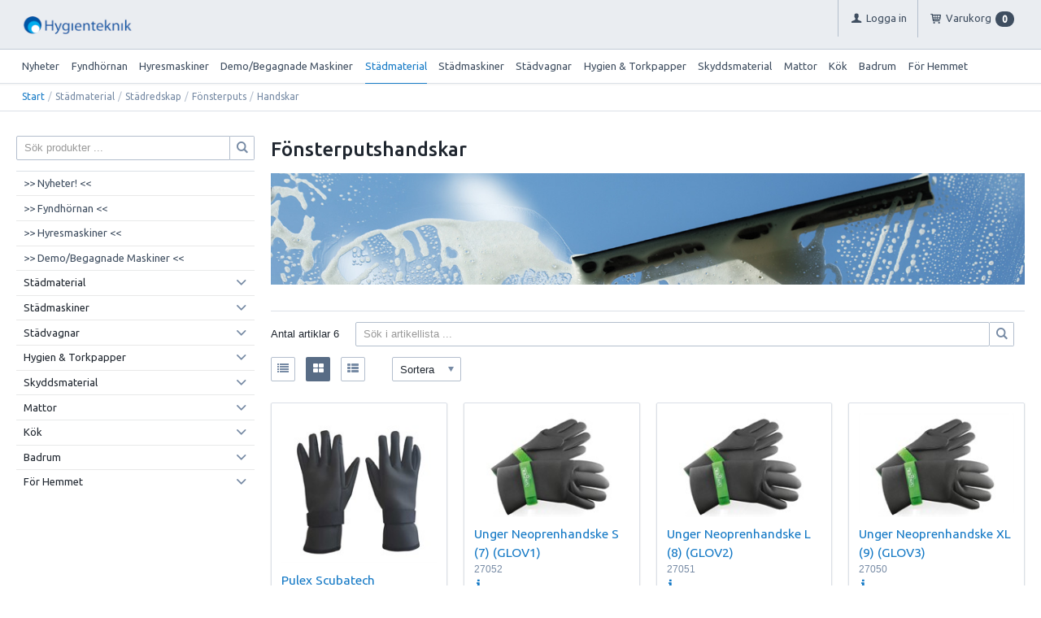

--- FILE ---
content_type: text/html; charset=utf-8
request_url: https://eline.hygienteknik.se/Meny/Stadmaterial/Stadredskap/Fonsterputs/Handskar
body_size: 33220
content:


<!DOCTYPE html>
<html id="htmlTag" prefix="og: http://ogp.me/ns/website#" lang="sv">
<head id="head"><meta property="og:url" content="https://eline.hygienteknik.se/Meny/Stadmaterial/Stadredskap/Fonsterputs/Handskar" /><meta property="og:description" content="Upptäck fönsterputshandskar från Pulex och Unger. Slitstarka, ergonomiska och perfekta för professionell fönsterputsning – ger hög precision och skyddar händerna." /><meta property="og:title" content="Fönsterputshandskar – Pulex &amp; Unger för Effektiv Rengöring" /><meta property="og:type" content="website" /><meta http-equiv="X-UA-Compatible" content="IE=edge" /><meta charset="UTF-8" /><meta name="description" content="Upptäck fönsterputshandskar från Pulex och Unger. Slitstarka, ergonomiska och perfekta för professionell fönsterputsning – ger hög precision och skyddar händerna." /><meta content="True" name="HandheldFriendly" /><meta name="viewport" content="width=device-width, initial-scale=1.0, user-scalable=no" /><link id="layout" rel="stylesheet" type="text/css" media="all" href="/css/theme-beta.min.css?v=20250124233031" /><link id="user" rel="stylesheet" type="text/css" media="all" href="/css/user.css?v=20250124233031" />

    <!-- jQuery // Ta bort kod? -->
    <script src="https://code.jquery.com/jquery-3.1.1.min.js" integrity="sha256-hVVnYaiADRTO2PzUGmuLJr8BLUSjGIZsDYGmIJLv2b8=" crossorigin="anonymous"></script>

    <title>
	Fönsterputshandskar – Pulex & Unger för Effektiv Rengöring
</title><link rel="shortcut icon" href=/images/user/Hygienteknik.ico ><link rel="icon" href=/images/user/Hygienteknik.ico ><script type="text/javascript" charset="utf-8" src="/Scripts/headerScriptBundle.min.js?v=20250124233031"></script><script>document.getElementsByTagName('html')[0].className = 'js';</script><script type="text/javascript" charset="utf-8" src="/Scripts/cartScript.min.js?v=20250124233031"></script><meta name="google-site-verification" content="uSJbhCNyYWhTX-sYJVLfy6W2G0ukR4pb0bmpia-T4W0" />
<!-- Google Tag Manager -->
<script>(function(w,d,s,l,i){w[l]=w[l]||[];w[l].push({'gtm.start':
new Date().getTime(),event:'gtm.js'});var f=d.getElementsByTagName(s)[0],
j=d.createElement(s),dl=l!='dataLayer'?'&l='+l:'';j.async=true;j.src=
'https://www.googletagmanager.com/gtm.js?id='+i+dl;f.parentNode.insertBefore(j,f);
})(window,document,'script','dataLayer','GTM-52S485QJ');</script>
<!-- End Google Tag Manager --></head>
<body id="body" itemscope="itemscope" itemtype="http://schema.org/WebPage" class=" page-Prodlist id-FÖNSHAND guest corporate kkat-1 lang-sv cntry-SE curr-SEK inclVat exclVat view-window cols-4 cross-items theme-beta">
    
    
    <div id="BodyScripts">
	<!-- Google Tag Manager (noscript) -->
<noscript><iframe src="https://www.googletagmanager.com/ns.html?id=GTM-52S485QJ"
height="0" width="0" style="display:none;visibility:hidden"></iframe></noscript>
<!-- End Google Tag Manager (noscript) -->
</div>

     
    <div id="ResponsiveCheck"></div>

    
<!-- ASP.view_prodlist_aspxlang=sv guestid= group=0_12_4_23_3 viewid=F%u00d6NSHAND viewtype=3 viewarg=2; tree=START 0_12_4_23_3; cont= -->

    <form method="post" action="/Meny/Stadmaterial/Stadredskap/Fonsterputs/Handskar" onsubmit="javascript:return WebForm_OnSubmit();" id="form1">
<div class="aspNetHidden">
<input type="hidden" name="__EVENTTARGET" id="__EVENTTARGET" value="" />
<input type="hidden" name="__EVENTARGUMENT" id="__EVENTARGUMENT" value="" />
<input type="hidden" name="__VIEWSTATE" id="__VIEWSTATE" value="/[base64]/[base64]/AQAAABsAAAAAAADwvwEAAABnDAwbAAAAAAAAAAABAAAAGwAAAAAAAAAAAQAAAGdnZWRkZGRoaGhoBCBlZAIHDxQrABQbAAAAAAAA8L8BAAAAGwAAAAAAAPC/[base64]/[base64]/AQAAABsAAAAAAADwvwEAAABnDAwbAAAAAAAAAAABAAAAGwAAAAAAAAAAAQAAAGgC/////w8C/////[base64]/AQAAAGcMDBsAAAAAAAAAAAEAAAAbAAAAAAAAAAABAAAAZ2cFATFkZGRkaGhoaAQgZWQCAQ9kFgJmD2QWAgIBD2QWAgIBD2QWAmYPZBYCAgEPZBYCZg8UKwAUGwAAAAAAAPC/[base64]/AQAAAGcMDBsAAAAAAAAAAAEAAAAbAAAAAAAAAAABAAAAZ2cFATFkZGRkaGhoaAQgZWQCBA9kFgJmD2QWAgIBD2QWAgIBD2QWAmYPZBYCAgEPZBYCZg8UKwAUGwAAAAAAAPC/[base64]/AQAAABsAAAAAAADwvwEAAABnDAwbAAAAAAAAAAABAAAAGwAAAAAAAAAAAQAAAGdnAv////8PZQL/////DwL/////[base64]/AQAAAGcMDBsAAAAAAAAAAAEAAAAbAAAAAAAAAAABAAAAZ2cFATFkZGRkaGhoaAQgZWQCAg9kFgJmD2QWAgIBD2QWAgIBD2QWAmYPZBYCAgEPZBYCZg8UKwAUGwAAAAAAAPC/[base64]/AQAAAGcMDBsAAAAAAAAAAAEAAAAbAAAAAAAAAAABAAAAZ2cFATFkZGRkaGhoaAQgZWQCBQ9kFgJmD2QWAgIBD2QWAgIBD2QWAmYPZBYCAgEPZBYCZg8UKwAUGwAAAAAAAPC/[base64]/[base64]/WatY5EmWhqpyoyNhW3NkzXyMfawTtI1Rz4WBw=" />
</div>

<script type="text/javascript">
//<![CDATA[
var theForm = document.forms['form1'];
if (!theForm) {
    theForm = document.form1;
}
function __doPostBack(eventTarget, eventArgument) {
    if (!theForm.onsubmit || (theForm.onsubmit() != false)) {
        theForm.__EVENTTARGET.value = eventTarget;
        theForm.__EVENTARGUMENT.value = eventArgument;
        theForm.submit();
    }
}
//]]>
</script>


<script src="/WebResource.axd?d=Zy7t6IrbUMxvuozzkUeGzg9-ZoezoS5IKrAtjCbn7mDo68yz7gEWZpIYXtkqU5arbWG3HMMqewNFZlrVha2QXptP0Ig8c0QcxUtUmxOk8DQ1&amp;t=638901608248157332" type="text/javascript"></script>


<script src="/WebResource.axd?d=tO8UuVe5NPdELJwiTX_KqmWr56DXAvNX321W3mWVl3JIc4DSn9Lzan9bQrwiZlQ0skQ973r7VRmt8ndcYuZajBeEWoI-t5oGoKHUFhqgwC8_HpdxVkXA2IwacafWj2k4XVfQwbCzo4U9M3hn_nmLiQ2&amp;t=638733582295609680" type="text/javascript"></script>
<script src="/WebResource.axd?d=J9nfwEYdi5hMYhBkVuOTmgtZSVY8cqDgSbyuKduuAqAzdifZSIRq0PUy-0SnkO52lVPBNA7ECucMo54G1e-3v4fUF3EC5VBMKx2CLfzxk4SfTtRbvTSDsxoNWz_cw2tw6M64X0aoXsguBJUcUvMN4eb1Dhx6djHqGR6Siu3oU1I1&amp;t=638733582295609680" type="text/javascript"></script>
<script src="/WebResource.axd?d=FT-AVcAj8HV-l8KPSclijQ4UECLuO7NRHjap6XrfV-LyHiLsUTCXMxyXoUASV_lyFt6BiTu4mzcA3ZwhwXKAj4dIOK2wv6Pabo8t_gC5gIV8Ygf3L0MQ451V1bAbBWcHZDOu3SSYkpRBnZwKSmLaJw2&amp;t=638733582295609680" type="text/javascript"></script>
<script src="/WebResource.axd?d=0e-6IFgnZxFqesvlbZQlIma1KR-y23eTjV4ezNNV-qaSp51n1g8s1nx4iiauLGbc7Qfet_YsHeoK--PLnubvZsrBQCgfk-SjekyTgbYCWyjhM_D47PUqZKm4V48jU8bCsjbRXmxJCTIUMYJaHzvF4Q2&amp;t=638733582295609680" type="text/javascript"></script>
<script src="/WebResource.axd?d=YblfBmP6_i-LqA84CZpqjK2H4diNsYpgytsXiuLtYXtCt7wTLgWnNQvv87xDVO4qkG3tsouo_7kMPQSJNnp5rG5K_ptsEnME2rQHxEIRa9vuUNKgT-JKm98yCupNNFO3f0rX9yWeWLS-X6AAWAFOpWbviCPnLcOIYcKYbpQ1TlE1&amp;t=638733582295609680" type="text/javascript"></script>
<script src="/ScriptResource.axd?d=kkZ_3N9Rt8JFosoQhaRjmBQc0RKS_PQCCEySlJbTSBvxfv0tQjfMVqw9M0376430YTQaIseLvmh0sC4m4YEyXcfAdVID81kayTmA4S4uShkKQVzOo4A09-GRV3NtwrVFMTxrbOFhY8b4VmrglynI39mWgwbT5nAvEAM-TUfYkuc1&amp;t=ffffffff93d1c106" type="text/javascript"></script>
<script src="/ScriptResource.axd?d=Ic5tO1actYpqzjN8oXZCntEz4kq1ioWOLg58rtBeQ9VyROFp7lZxivx3VXtPx1EuSzrYypFyXWVkvMpFCMhawdeQGxcVlqirYicHPG91BNJASTVmbhb2JdS6WBwSOPwx6CXngQZw7MkepbyzuFvXhIpY9oaKl_QjA42kGmdZKXY1&amp;t=5c0e0825" type="text/javascript"></script>
<script src="/ScriptResource.axd?d=Tqf4eZTtU9NS4AWW2iZI0m_vv7RIp3pQB3Ng9sKe5669RiyudYpQR5ouKoTzQWZnn3JaxbWdJHLnZlAS-4oJjnWceLEK4VuA86J-Zm-N8b-yiE00G8cmGjz0NWOpgenil041EQe5fQIIBSzUXI2nSFXE68MmNoIQnVB71tztjU7o3RBru-EB-wbX7dAEbhBt0&amp;t=5c0e0825" type="text/javascript"></script>
<script type="text/javascript">
//<![CDATA[
function WebForm_OnSubmit() {
if (typeof(ValidatorOnSubmit) == "function" && ValidatorOnSubmit() == false) return false;
return true;
}
//]]>
</script>

<div class="aspNetHidden">

	<input type="hidden" name="__VIEWSTATEGENERATOR" id="__VIEWSTATEGENERATOR" value="4DB536E7" />
	<input type="hidden" name="__EVENTVALIDATION" id="__EVENTVALIDATION" value="/[base64]/YE+aiOVTYKsotoUCVl6KcMiw95OVpWMfteyhPEIKRL4agOik/[base64]/2l0J7IyD7pbcmQ94Xo22P046VdzPdBRwHX+dgVtFtdzidYdmVEvYwdCOBiAf0oKGyg85M03m12E1k/75XRxzvBvlQ01LnSxQnD9eelcoldkiHC91575ZKwUaEkrUPpvvRAuMfjOi4qibxAoX6oPv+Vs2974fdw0BcKJQliPGRxq0nBk8Yn3rMbLreOVQUMuylG0OQjW9zeA2LHV66mADdd0cmEKmxoebiVJg/rr1O5HRP4DaxRQw1glRV6LNOwSSF+naQLZVpLwZm5wdXbfgtx3fPa4pC+n6yShpx2UfL+PgLg9HX35PBDMVc0je2GJVNBUyqh4fw3lr7nOof084N0WFWUbueHss3ylYsWU/DVso1p7OeJGJGz0eMwe1YTlJSsE6y1QGgPuNfqIC7B+cE8KXQnJWHFMi28Vx8c0eZfg0xtIB1e1cnVdKYiwpSkrXJN/[base64]" />
</div>
        <input type="hidden" name="ctl00$hfCustCat" id="hfCustCat" value="1" />
        <input type="hidden" name="ctl00$hfGuestId" id="hfGuestId" />
        <input type="hidden" name="ctl00$bDefaultImage" id="bDefaultImage" value="false" />
        <script type="text/javascript">
//<![CDATA[
Sys.WebForms.PageRequestManager._initialize('ctl00$ScriptManager', 'form1', ['tctl00$BottomCartQuantity','BottomCartQuantity','tctl00$OpenCartWrapper','OpenCartWrapper','tctl00$CartControl$Cart','Cart','tctl00$MainContent$view$UpdatePanel1','UpdatePanel1','tctl00$MainContent$view$UpdatePanel2','UpdatePanel2','tctl00$menuLoginForm$updLogin','menuLoginForm_updLogin','tctl00$MainContent$view$ctl02$filter1','filter1','tctl00$crossd$cross','cross'], ['ctl00$MainContent$view$WindowView$buy_0','buy_0','ctl00$MainContent$view$WindowView$buy_1','buy_1','ctl00$MainContent$view$WindowView$buy_2','buy_2','ctl00$MainContent$view$WindowView$buy_3','buy_3','ctl00$MainContent$view$WindowView$buy_4','buy_4','ctl00$MainContent$view$WindowView$buy_5','buy_5','ctl00$MainContent$view$ctl02$list','list','ctl00$MainContent$view$ctl02$window','window','ctl00$MainContent$view$ctl02$extended','extended','ctl00$MainContent$view$ctl02$F_D22302','F_D22302','ctl00$MainContent$view$ctl02$F_D22301','F_D22301','ctl00$MainContent$view$ctl02$F_D12813','F_D12813','ctl00$MainContent$view$ctl02$F_D12814','F_D12814','ctl00$MainContent$view$ctl02$SearchGroupTxt','SearchGroupTxt','ctl00$MainContent$view$ctl02$SearchGroupBtn','SearchGroupBtn','ctl00$crossd$buycross_0','buycross_0','ctl00$crossd$buycross_1','buycross_1','ctl00$crossd$buycross_2','buycross_2','ctl00$crossd$buycross_3','buycross_3','ctl00$crossd$buycross_4','buycross_4'], ['ctl00$menuLoginForm$LoginButton','menuLoginForm_LoginButton'], 90, 'ctl00');
//]]>
</script>


        
        

        
        <div id="PreLoad" class="preloader-wrapper" style="z-index: 9000; display: none">
            <div id="PreLoadSpinner" class="preloader-spinner">Loading...</div>
        </div>

        
        <div id="Page" class="page main">

            <div class="breakpoint-checker"></div>
            <div class="offcanvas-site-overlay"></div>
            <div class="warnings">
                <div id="pnlOutdatedBrowserWarning" class="fw-notification-danger browserWarning">
	
    <div id="pnlOutdatedBrowserWarningInner" class="browserWarningInner">
		
        <div id="pnlOutdatedBrowserWarningText" class="browserWarningText">
			<span>Din webbläsare stöds ej. För bästa upplevelsen rekommenderas en nyare version eller en annan webbläsare.</span>
		</div>
        <div id="pnlOutdatedBrowserWarningUpdate" class="browserWarningAccept">

		</div>
    
	</div>

</div>

                

<noscript>
    <div id="noscript" class="fw-notification-danger javascriptWarning">
        <div id="pnlNoScriptHeader" class="header">
	<span id="lblHeaderText">Javascript är inaktiverat!</span>
</div>
        <div id="pnlNoScriptText" class="text">
	<span id="lblNoScriptText">Utan Javascript aktiverat i din webbläsare blir användbarheten begränsad och inga köp kan genomföras.</span>
</div>
    </div>
</noscript>

            </div>

            
            <div class="fw-flex-row fw-flex-row-no-margin fw-flex-row-no-colgutter fw-hide-md bottom-offcanvas-toggles">
                <div class="fw-col-xs-4">
                    <button type="button" class="fw-button fw-button-xlg fw-button-sm-full offcanvas-toggle offcanvas-toggle2">
                        <i class="fw-icon-shop"></i><span id="BottomCartProdLabel">Produkter</span>
                    </button>
                </div>
                <div class="fw-col-xs-4">
                    <button type="button" class="fw-button fw-button-xlg fw-button-sm-full offcanvas-toggle offcanvas-toggle2">
                        <i class="fw-icon-search"></i><span id="BottomCartSearchLabel">Sök</span>
                    </button>
                </div>
                <div class="fw-col-xs-4">
                    <button id="BottomOpenCart" type="button" class="fw-button fw-button-xlg fw-button-sm-full offcanvas-toggle offcanvas-toggle3 empty">
                        <i class="fw-icon-basket"></i><span id="BottomCartCheckoutLabel">Varukorg</span>
                        <span id="BottomCartQuantity">
                                <span id="BottomIconQuantity" class="fw-badge-black empty">0</span>
                            </span>
                    </button>
                </div>
            </div>

            
            <header id="Header" class="header">
                <div id="top-header-container">
                    <div class="fw-container">
                        <div class="fw-flex-row fw-flex-row-no-margin">
                            <div class="fw-col-xs">
                                

                                
                                <div id="Logo" class="home-link logo fw-left">
	<a class="header-item" href="/"><img id="imgLogo" class="PNGLogo" src="/images/site/logo.png" alt="logo.png" /></a>
</div>

                                <div class="fw-right">

                                    
                                    <div id="MyAccountWrapper" class="fw-left myaccount">

</div>
                                    <div id="LoginWrapper" class="fw-left login">
	<span class="header-item title offcanvas-toggle offcanvas-big-toggle offcanvas-toggle4"><i class="fw-icon-user fw-show-xs-inline"></i><span class="fw-show-md-inline" > Logga in</span></span><div id="menuLogin" class="menuLogin loginFlyout form offcanvas-wrapper offcanvas-big-wrapper offcanvas4">
		<div id="menuLoginForm_updLogin" class="login-form offcanvas-content">
			
        <div id="menuLoginForm_LoginForm" class="form-wrapper" onkeypress="javascript:return WebForm_FireDefaultButton(event, &#39;menuLoginForm_LoginButton&#39;)">
				
            <div id="MainForm" class="form-group fw-accordion">
					
                <div id="FormTitle" class="login-title fw-accordionToggle">
						
                    Logga in
                <i class="fw-right fw-icon-down-open"></i>
					</div>
                <div id="UserInfoForm" class=" fw-accordionContent fw-accordionOpen">
						
                    <div id="menuLoginForm_ValidationSummaryLogin" class="fw-alert fw-alert-danger validation" style="display:none;">

						</div>
                    

                    <div id="menuLoginForm_UserName" class="row">
							<label class="label">Användarnamn <span class="requiredField">*</span></label><input oninput="onInput = $(&#39;#menuLoginForm_UserName_txtField&#39;).checkForInvalidInput(event)" id="menuLoginForm_UserName_txtField" name="ctl00$menuLoginForm$UserName$txtField" class="textBox" ondrop="return false" onfocus="lastFocus = this.id;" value="" type="text" />
						</div>
                    <div id="menuLoginForm_Password" class="row">
							<label class="label">Lösenord <span class="requiredField">*</span></label><input oninput="onInput = $(&#39;#menuLoginForm_Password_txtField&#39;).checkForInvalidInput(event)" id="menuLoginForm_Password_txtField" name="ctl00$menuLoginForm$Password$txtField" class="textBox" ondrop="return false" onfocus="lastFocus = this.id;" value="" type="password" />
						</div>

                    <div id="menuLoginForm_AutomaticLogin" class="autoLogin checkbox-group">
							
                        <span class="labelRight checkboxrow"><input id="menuLoginForm_CheckAutomaticLogin" type="checkbox" name="ctl00$menuLoginForm$CheckAutomaticLogin" /><label for="menuLoginForm_CheckAutomaticLogin">Kom ihåg mig</label></span>
                    
						</div>
                    <div id="menuLoginForm_LoginButtonGroup" class="btn-group">
							
                        <input type="submit" name="ctl00$menuLoginForm$LoginButton" value="Logga in" onclick="javascript:WebForm_DoPostBackWithOptions(new WebForm_PostBackOptions(&quot;ctl00$menuLoginForm$LoginButton&quot;, &quot;&quot;, true, &quot;login&quot;, &quot;&quot;, false, false))" id="menuLoginForm_LoginButton" class="fw-button fw-button-primary button btn-action fw-button-full" />
                    
						</div>
                
					</div>
            
				</div>
            
            <div id="ForgottenLinkWrapper" class="fw-accordion link-wrapper">
					
                <div id="menuLoginForm_ForgottenPasswordLink" class="forgotten-link">
						
                    
                    
                    <div id="menuLoginForm_ForgottenPasswordButton" class="fw-accordionToggle link-image">
							Glömt ditt lösenord?<i class="fw-icon-down-open fw-right"></i>
						</div>
                    
                    

<div class="fw-accordionContent loginPassword">
    <div id="NewPassword" class="newpwd-wrapper" onkeypress="javascript:return WebForm_FireDefaultButton(event, &#39;menuLoginForm_fuiUserInfo_SendPasswordButton&#39;)">
							
        <span id="ForgotPasswordText" class="offset-within">Skriv in din e-postadress så skickar vi ditt lösenord till dig.</span>
        <div id="menuLoginForm_fuiUserInfo_ForgotPasswordValidation" class="fw-alert fw-alert-danger validation-within" style="display:none;">

							</div>
        <div class="form-group">
            <div id="menuLoginForm_fuiUserInfo_Email" class="row">
								<label class="label">E-postadress<span class="requiredField">*</span></label><input oninput="onInput = $(&#39;#menuLoginForm_fuiUserInfo_Email_txtField&#39;).checkForInvalidInput(event)" id="menuLoginForm_fuiUserInfo_Email_txtField" name="ctl00$menuLoginForm$fuiUserInfo$Email$txtField" class="textBox" ondrop="return false" onfocus="lastFocus = this.id;" value="" type="text" />
							</div>
        </div>
        
        <div id="ForgotPasswordButtonGroup" class="btn-group">
								
            <input type="submit" name="ctl00$menuLoginForm$fuiUserInfo$SendPasswordButton" value="Skicka" id="menuLoginForm_fuiUserInfo_SendPasswordButton" class="fw-button fw-button-primary btn-action" />
        
							</div>
    
						</div>
</div>
                
					</div>
            
				</div>

            <div id="RegistrationWrapper" class="register-wrapper">
					
                
            
				</div>

        
			</div>
    
		</div>


	</div>
</div>
                                    <div id="LogoutWrapper" class="fw-left logout">

</div>
                                    <div id="RegisterWrapper" class="fw-left register">

</div>

                                    
                                    <div class="fw-left">
                                        <div id="OpenCartWrapper">
	
                                                <a id="OpenCart" class="header-item open-btn cart-open-btn offcanvas-toggle offcanvas-big-toggle offcanvas-toggle3 fw-show-md-block empty">
                                                    <i class="fw-icon-basket fw-show-xs-inline"></i>
                                                    <span id="OpenCartText" class="fw-show-md-inline open-btn-txt">Varukorg</span><span id="OpenCartQuantity" class="fw-show-md-inline-block fw-badge-black empty">0</span></a>
                                            
</div>
                                        <div id="Cart" class="cart offcanvas-wrapper offcanvas-big-wrapper offcanvas3">
	
        <div id="CartWrapper" class="cart-wrapper offcanvas-content empty">
		

            <div id="CartInner" class="cart-inner">

                <div id="CartHeader" class="cart-header">
			<div class="headerinfo">
				<span class="emptyicon"><i class="fw-icon-basket"></i></span><div class="cartquantity">
					<span id="sumquantity" class="quantity">0 </span><span class="quantitytext">Produkter</span>
				</div><div class="cartTotal">
					<span class="totalcosttext">Totalt </span><span class="totalcost">0 SEK</span>
				</div><div class="priceinfo">
					<span>Momsbelopp </span><span class="sum">0.00 SEK</span>
				</div><div class="priceinfo">
					<span class="totalcosttext">Totalsumma inkl. moms </span><span class="sum">0 SEK</span>
				</div>
			</div><div class="tocheckout">
				<a id="CartControl_toCheckout" class="fw-button fw-button-success fw-button-full button btn-tocheckout" href="/Checkout">Till kassan</a>
			</div>
		</div>

                <div id="CartContent" class="smallcart">

		</div>
            </div>
        
	</div>
    
</div>
                                    </div>

                                    
                                    <div class="fw-left">
                                        <span class="header-item offcanvas-toggle offcanvas-toggle1">
                                            <i class="fw-icon-menu"></i>
                                        </span>
                                    </div>
                                </div>
                            </div>
                        </div>
                    </div>
                </div>
                <div id="bottom-header-container">
                    <div class="fw-container offcanvas-wrapper offcanvas1">

                        
                        <a id="OpenMenu" class="nav-btn menu-open-btn hide" Onclick="JavaScript:toggleClass(&#39;nav-menu&#39;, &#39;hide&#39;); return false;">Meny</a>
                        <menu id="MainMenu" class="nav nav-menu offcanvas-content">
                            <span id="MenuTitle" class="nav-menu-title hide">Meny</span>
                        <ul class="fw-flex-row fw-flex-row-no-margin menu"><li class="level1"><a href="/Meny/Nyheter">Nyheter</a></li><li class="level1"><a href="/Meny/Fyndhornan">Fyndhörnan</a></li><li class="level1"><a href="/Meny/Hyresmaskiner">Hyresmaskiner</a></li><li class="level1"><a href="/Meny/Demo_Begagnade_Maskiner">Demo/Begagnade Maskiner</a></li><li class="level1 active"><span class="menu-sub-toggle">Städmaterial<i class="fw-right"></i></span><ul class="menu-sub-content"><li class="level2"><span class="menu-sub-toggle">Avfallshantering<i class="fw-right"></i></span><ul class="menu-sub-content"><li class="level3"><a href="/Meny/Stadmaterial/Avfallshantering/Askkoppar">Askkoppar</a></li><li class="level3"><span class="menu-sub-toggle">Brabantia<i class="fw-right"></i></span><ul class="menu-sub-content"><li class="level4"><a href="/Meny/Stadmaterial/Avfallshantering/Brabantia/Brabantia_3_liter">Brabantia 3 liter</a></li><li class="level4"><a href="/Meny/Stadmaterial/Avfallshantering/Brabantia/Brabantia_4_liter">Brabantia 4 liter</a></li><li class="level4"><a href="/Meny/Stadmaterial/Avfallshantering/Brabantia/Brabantia_5_liter">Brabantia 5 liter</a></li><li class="level4"><a href="/Meny/Stadmaterial/Avfallshantering/Brabantia/Brabantia_7_liter">Brabantia 7 liter</a></li><li class="level4"><a href="/Meny/Stadmaterial/Avfallshantering/Brabantia/Brabantia_10-12_liter">Brabantia 10-12 liter</a></li><li class="level4"><a href="/Meny/Stadmaterial/Avfallshantering/Brabantia/Brabantia_16-25_liter">Brabantia 16-25 liter</a></li><li class="level4"><a href="/Meny/Stadmaterial/Avfallshantering/Brabantia/Brabantia_30-36_liter">Brabantia 30-36 liter</a></li><li class="level4"><a href="/Meny/Stadmaterial/Avfallshantering/Brabantia/Brabantia_40_liter">Brabantia 40 liter</a></li><li class="level4"><a href="/Meny/Stadmaterial/Avfallshantering/Brabantia/Brabantia_60_liter">Brabantia 60 liter</a></li><li class="level4"><a href="/Meny/Stadmaterial/Avfallshantering/Brabantia/Brabantia_Pasar">Brabantia Påsar</a></li></ul></li><li class="level3"><a href="/Meny/Stadmaterial/Avfallshantering/Redskap">Redskap</a></li><li class="level3"><span class="menu-sub-toggle">Säckar<i class="fw-right"></i></span><ul class="menu-sub-content"><li class="level4"><a href="/Meny/Stadmaterial/Avfallshantering/Sackar/Brabantia_Pasar">Brabantia Påsar</a></li><li class="level4"><a href="/Meny/Stadmaterial/Avfallshantering/Sackar/Sopsackar_Komposterbar">Sopsäckar Komposterbar</a></li><li class="level4"><a href="/Meny/Stadmaterial/Avfallshantering/Sackar/Sopsackar_Papper">Sopsäckar Papper</a></li><li class="level4"><a href="/Meny/Stadmaterial/Avfallshantering/Sackar/Sopsackar_Plast">Sopsäckar Plast</a></li></ul></li><li class="level3"><span class="menu-sub-toggle">Tunnor/Papperskorgar<i class="fw-right"></i></span><ul class="menu-sub-content"><li class="level4"><a href="/Meny/Stadmaterial/Avfallshantering/Tunnor_Papperskorgar/Papperskorgar">Papperskorgar</a></li><li class="level4"><a href="/Meny/Stadmaterial/Avfallshantering/Tunnor_Papperskorgar/Sanitetspashallare">Sanitetspåshållare</a></li><li class="level4"><a href="/Meny/Stadmaterial/Avfallshantering/Tunnor_Papperskorgar/Lock_till_tunnor">Lock till tunnor</a></li><li class="level4"><a href="/Meny/Stadmaterial/Avfallshantering/Tunnor_Papperskorgar/Sackvagnar">Säckvagnar</a></li><li class="level4"><a href="/Meny/Stadmaterial/Avfallshantering/Tunnor_Papperskorgar/Tunnor_fasta_lock">Tunnor fasta lock</a></li><li class="level4"><a href="/Meny/Stadmaterial/Avfallshantering/Tunnor_Papperskorgar/Tunnor_utan_lock">Tunnor utan lock</a></li><li class="level4"><a href="/Meny/Stadmaterial/Avfallshantering/Tunnor_Papperskorgar/Vagnar_till_tunnor">Vagnar till tunnor</a></li><li class="level4"><a href="/Meny/Stadmaterial/Avfallshantering/Tunnor_Papperskorgar/Atervinningsstationer">Återvinningsstationer</a></li></ul></li></ul></li><li class="level2"><span class="menu-sub-toggle">Fönsterputs<i class="fw-right"></i></span><ul class="menu-sub-content"><li class="level3"><a href="/Meny/Stadmaterial/Fonsterputs/Glasrengoring">Glasrengöring</a></li><li class="level3"><a href="/Meny/Stadmaterial/Fonsterputs/Handskar">Handskar</a></li><li class="level3"><a href="/Meny/Stadmaterial/Fonsterputs/Hinkar">Hinkar</a></li><li class="level3"><a href="/Meny/Stadmaterial/Fonsterputs/Fonsterputsset">Fönsterputsset</a></li><li class="level3"><span class="menu-sub-toggle">Skvissar<i class="fw-right"></i></span><ul class="menu-sub-content"><li class="level4"><a href="/Meny/Stadmaterial/Fonsterputs/Skvissar/Ettore_Handtag">Ettore Handtag</a></li><li class="level4"><a href="/Meny/Stadmaterial/Fonsterputs/Skvissar/Ettore_Skenor_Gummi">Ettore Skenor/Gummi</a></li><li class="level4"><a href="/Meny/Stadmaterial/Fonsterputs/Skvissar/Moerman_Handtag">Moerman Handtag</a></li><li class="level4"><a href="/Meny/Stadmaterial/Fonsterputs/Skvissar/Moerman_Skenor_Gummi">Moerman Skenor/Gummi</a></li><li class="level4"><a href="/Meny/Stadmaterial/Fonsterputs/Skvissar/Kompletta">Kompletta</a></li><li class="level4"><a href="/Meny/Stadmaterial/Fonsterputs/Skvissar/Pulex_Gummi">Pulex Gummi</a></li><li class="level4"><a href="/Meny/Stadmaterial/Fonsterputs/Skvissar/Sorbo_Skenor_Gummi">Sörbo Skenor/Gummi</a></li><li class="level4"><a href="/Meny/Stadmaterial/Fonsterputs/Skvissar/Unger_Handtag">Unger Handtag</a></li><li class="level4"><a href="/Meny/Stadmaterial/Fonsterputs/Skvissar/Unger_Skenor_Gummi">Unger Skenor/Gummi</a></li></ul></li><li class="level3"><span class="menu-sub-toggle">Pälshållare<i class="fw-right"></i></span><ul class="menu-sub-content"><li class="level4"><a href="/Meny/Stadmaterial/Fonsterputs/Palshallare/Activa_Palshallare">Activa Pälshållare</a></li><li class="level4"><a href="/Meny/Stadmaterial/Fonsterputs/Palshallare/Ettore_Palshallare">Ettore Pälshållare</a></li><li class="level4"><a href="/Meny/Stadmaterial/Fonsterputs/Palshallare/Moerman_Palshallare">Moerman Pälshållare</a></li><li class="level4"><a href="/Meny/Stadmaterial/Fonsterputs/Palshallare/Unger_Palshallare">Unger Pälshållare</a></li></ul></li><li class="level3"><span class="menu-sub-toggle">Renvattensystem<i class="fw-right"></i></span><ul class="menu-sub-content"><li class="level4"><a href="/Meny/Stadmaterial/Fonsterputs/Renvattensystem/AquaPure">AquaPure</a></li><li class="level4"><a href="/Meny/Stadmaterial/Fonsterputs/Renvattensystem/Ettore_EZ1">Ettore EZ1</a></li><li class="level4"><a href="/Meny/Stadmaterial/Fonsterputs/Renvattensystem/Unger_nLITE">Unger nLITE</a></li><li class="level4"><a href="/Meny/Stadmaterial/Fonsterputs/Renvattensystem/Unger_nLite_Connect">Unger nLite Connect</a></li><li class="level4"><a href="/Meny/Stadmaterial/Fonsterputs/Renvattensystem/Unger_HydroPower">Unger HydroPower</a></li></ul></li><li class="level3"><span class="menu-sub-toggle">Skaft<i class="fw-right"></i></span><ul class="menu-sub-content"><li class="level4"><a href="/Meny/Stadmaterial/Fonsterputs/Skaft/Ettore_Adapter_Tillbehor">Ettore Adapter/Tillbehör</a></li><li class="level4"><a href="/Meny/Stadmaterial/Fonsterputs/Skaft/Ettore_Skaft">Ettore Skaft</a></li><li class="level4"><a href="/Meny/Stadmaterial/Fonsterputs/Skaft/Moerman_Skaft">Moerman Skaft</a></li><li class="level4"><a href="/Meny/Stadmaterial/Fonsterputs/Skaft/Moerman_Adapter_Tillbehor">Moerman Adapter/Tillbehör</a></li><li class="level4"><a href="/Meny/Stadmaterial/Fonsterputs/Skaft/Unger_Adapter_Tillbehor">Unger Adapter/Tillbehör</a></li><li class="level4"><a href="/Meny/Stadmaterial/Fonsterputs/Skaft/Unger_Skaft">Unger Skaft</a></li></ul></li><li class="level3"><span class="menu-sub-toggle">Skrapor<i class="fw-right"></i></span><ul class="menu-sub-content"><li class="level4"><a href="/Meny/Stadmaterial/Fonsterputs/Skrapor/Klickskrapor">Klickskrapor</a></li><li class="level4"><a href="/Meny/Stadmaterial/Fonsterputs/Skrapor/Klickskrapor_Blad">Klickskrapor Blad</a></li><li class="level4"><a href="/Meny/Stadmaterial/Fonsterputs/Skrapor/Skrapor_med_handtag">Skrapor med handtag</a></li><li class="level4"><a href="/Meny/Stadmaterial/Fonsterputs/Skrapor/Skrapor_med_handtag_Blad">Skrapor med handtag Blad</a></li></ul></li><li class="level3"><span class="menu-sub-toggle">Textilier<i class="fw-right"></i></span><ul class="menu-sub-content"><li class="level4"><a href="/Meny/Stadmaterial/Fonsterputs/Textilier/Dukar">Dukar</a></li><li class="level4"><a href="/Meny/Stadmaterial/Fonsterputs/Textilier/Svampar">Svampar</a></li><li class="level4"><a href="/Meny/Stadmaterial/Fonsterputs/Textilier/Trasor">Trasor</a></li></ul></li><li class="level3"><span class="menu-sub-toggle">Tvättpälsar<i class="fw-right"></i></span><ul class="menu-sub-content"><li class="level4"><a href="/Meny/Stadmaterial/Fonsterputs/Tvattpalsar/Tvattpals_Activa">Tvättpäls Activa</a></li><li class="level4"><a href="/Meny/Stadmaterial/Fonsterputs/Tvattpalsar/Tvattpals_Ettore">Tvättpäls Ettore</a></li><li class="level4"><a href="/Meny/Stadmaterial/Fonsterputs/Tvattpalsar/Tvattpals_Moerman">Tvättpäls Moerman</a></li><li class="level4"><a href="/Meny/Stadmaterial/Fonsterputs/Tvattpalsar/Tvattpals_Unger">Tvättpäls Unger</a></li></ul></li><li class="level3"><a href="/Meny/Stadmaterial/Fonsterputs/Unger_stadutrustning">Unger städutrustning</a></li><li class="level3"><a href="/Meny/Stadmaterial/Fonsterputs/Utrustning">Utrustning</a></li></ul></li><li class="level2"><span class="menu-sub-toggle">Rengöringsmedel<i class="fw-right"></i></span><ul class="menu-sub-content"><li class="level3"><a href="/Meny/Stadmaterial/Rengoringsmedel/Activa_Bio_Rengoringsmedel">Activa Bio Rengöringsmedel</a></li><li class="level3"><span class="menu-sub-toggle">Allrengöring<i class="fw-right"></i></span><ul class="menu-sub-content"><li class="level4"><a href="/Meny/Stadmaterial/Rengoringsmedel/Allrengoring/Oparfymerat">Oparfymerat</a></li><li class="level4"><a href="/Meny/Stadmaterial/Rengoringsmedel/Allrengoring/Parfymerat">Parfymerat</a></li><li class="level4"><a href="/Meny/Stadmaterial/Rengoringsmedel/Allrengoring/Spray">Spray</a></li></ul></li><li class="level3"><span class="menu-sub-toggle">Desinfektion<i class="fw-right"></i></span><ul class="menu-sub-content"><li class="level4"><a href="/Meny/Stadmaterial/Rengoringsmedel/Desinfektion/Hand">Hand</a></li><li class="level4"><a href="/Meny/Stadmaterial/Rengoringsmedel/Desinfektion/Ytor">Ytor</a></li></ul></li><li class="level3"><a href="/Meny/Stadmaterial/Rengoringsmedel/Glasrengoring">Glasrengöring</a></li><li class="level3"><span class="menu-sub-toggle">Golvvård/Underhåll<i class="fw-right"></i></span><ul class="menu-sub-content"><li class="level4"><a href="/Meny/Stadmaterial/Rengoringsmedel/Golvvard_Underhall/Polish">Polish</a></li><li class="level4"><a href="/Meny/Stadmaterial/Rengoringsmedel/Golvvard_Underhall/Polishbort">Polishbort</a></li><li class="level4"><span class="menu-sub-toggle">Underhåll<i class="fw-right"></i></span><ul class="menu-sub-content"><li class="level5"><a href="/Meny/Stadmaterial/Rengoringsmedel/Golvvard_Underhall/Underhall/Oparfymerat">Oparfymerat</a></li><li class="level5"><a href="/Meny/Stadmaterial/Rengoringsmedel/Golvvard_Underhall/Underhall/Parfymerat">Parfymerat</a></li></ul></li><li class="level4"><span class="menu-sub-toggle">Vax<i class="fw-right"></i></span><ul class="menu-sub-content"><li class="level5"><a href="/Meny/Stadmaterial/Rengoringsmedel/Golvvard_Underhall/Vax/Oparfymerat">Oparfymerat</a></li><li class="level5"><a href="/Meny/Stadmaterial/Rengoringsmedel/Golvvard_Underhall/Vax/Parfymerat">Parfymerat</a></li></ul></li><li class="level4"><a href="/Meny/Stadmaterial/Rengoringsmedel/Golvvard_Underhall/Stengolv">Stengolv</a></li><li class="level4"><a href="/Meny/Stadmaterial/Rengoringsmedel/Golvvard_Underhall/Tragolv">Trägolv</a></li></ul></li><li class="level3"><span class="menu-sub-toggle">Golvrengöring<i class="fw-right"></i></span><ul class="menu-sub-content"><li class="level4"><a href="/Meny/Stadmaterial/Rengoringsmedel/Golvrengoring/Oparfymerat">Oparfymerat</a></li><li class="level4"><a href="/Meny/Stadmaterial/Rengoringsmedel/Golvrengoring/Parfymerat">Parfymerat</a></li></ul></li><li class="level3"><span class="menu-sub-toggle">Grovrengöring<i class="fw-right"></i></span><ul class="menu-sub-content"><li class="level4"><a href="/Meny/Stadmaterial/Rengoringsmedel/Grovrengoring/Grovrent_Oparfymerat">Grovrent Oparfymerat</a></li><li class="level4"><a href="/Meny/Stadmaterial/Rengoringsmedel/Grovrengoring/Grovrent_Parfymerat">Grovrent Parfymerat</a></li><li class="level4"><a href="/Meny/Stadmaterial/Rengoringsmedel/Grovrengoring/Grovrent_Spray">Grovrent Spray</a></li></ul></li><li class="level3"><span class="menu-sub-toggle">Handdisk<i class="fw-right"></i></span><ul class="menu-sub-content"><li class="level4"><a href="/Meny/Stadmaterial/Rengoringsmedel/Handdisk/Oparfymerat">Oparfymerat</a></li><li class="level4"><a href="/Meny/Stadmaterial/Rengoringsmedel/Handdisk/Parfymerat">Parfymerat</a></li></ul></li><li class="level3"><span class="menu-sub-toggle">Kalkrengöring<i class="fw-right"></i></span><ul class="menu-sub-content"><li class="level4"><a href="/Meny/Stadmaterial/Rengoringsmedel/Kalkrengoring/Oparfymerat">Oparfymerat</a></li><li class="level4"><a href="/Meny/Stadmaterial/Rengoringsmedel/Kalkrengoring/Parfymerat">Parfymerat</a></li><li class="level4"><a href="/Meny/Stadmaterial/Rengoringsmedel/Kalkrengoring/Spray">Spray</a></li></ul></li><li class="level3"><span class="menu-sub-toggle">Luktförbättring<i class="fw-right"></i></span><ul class="menu-sub-content"><li class="level4"><a href="/Meny/Stadmaterial/Rengoringsmedel/Luktforbattring/Fasta">Fasta</a></li><li class="level4"><a href="/Meny/Stadmaterial/Rengoringsmedel/Luktforbattring/Flytande_Gel">Flytande/Gel</a></li><li class="level4"><a href="/Meny/Stadmaterial/Rengoringsmedel/Luktforbattring/Spray">Spray</a></li></ul></li><li class="level3"><span class="menu-sub-toggle">Maskindisk<i class="fw-right"></i></span><ul class="menu-sub-content"><li class="level4"><a href="/Meny/Stadmaterial/Rengoringsmedel/Maskindisk/Flytande">Flytande</a></li><li class="level4"><a href="/Meny/Stadmaterial/Rengoringsmedel/Maskindisk/Konsument">Konsument</a></li><li class="level4"><a href="/Meny/Stadmaterial/Rengoringsmedel/Maskindisk/Pulver_Fasta">Pulver/Fasta</a></li><li class="level4"><a href="/Meny/Stadmaterial/Rengoringsmedel/Maskindisk/Spolglans_Torkmedel">Spolglans/Torkmedel</a></li><li class="level4"><a href="/Meny/Stadmaterial/Rengoringsmedel/Maskindisk/Underhall">Underhåll</a></li></ul></li><li class="level3"><span class="menu-sub-toggle">Sanitetsrengöring<i class="fw-right"></i></span><ul class="menu-sub-content"><li class="level4"><a href="/Meny/Stadmaterial/Rengoringsmedel/Sanitetsrengoring/Oparfymerat">Oparfymerat</a></li><li class="level4"><a href="/Meny/Stadmaterial/Rengoringsmedel/Sanitetsrengoring/Parfymerat">Parfymerat</a></li><li class="level4"><a href="/Meny/Stadmaterial/Rengoringsmedel/Sanitetsrengoring/Skumrengoring">Skumrengöring</a></li><li class="level4"><a href="/Meny/Stadmaterial/Rengoringsmedel/Sanitetsrengoring/Spray">Spray</a></li><li class="level4"><a href="/Meny/Stadmaterial/Rengoringsmedel/Sanitetsrengoring/WC-rengoring">WC-rengöring</a></li></ul></li><li class="level3"><a href="/Meny/Stadmaterial/Rengoringsmedel/Skurcreme">Skurcreme</a></li><li class="level3"><span class="menu-sub-toggle">Specialkem<i class="fw-right"></i></span><ul class="menu-sub-content"><li class="level4"><a href="/Meny/Stadmaterial/Rengoringsmedel/Specialkem/Avlopp">Avlopp</a></li><li class="level4"><a href="/Meny/Stadmaterial/Rengoringsmedel/Specialkem/Grill_Ugn_Spis">Grill/Ugn/Spis</a></li><li class="level4"><a href="/Meny/Stadmaterial/Rengoringsmedel/Specialkem/Metallputs">Metallputs</a></li><li class="level4"><a href="/Meny/Stadmaterial/Rengoringsmedel/Specialkem/Mobel_Skinnvard">Möbel/Skinnvård</a></li><li class="level4"><a href="/Meny/Stadmaterial/Rengoringsmedel/Specialkem/Klotterborttagare">Klotterborttagare</a></li><li class="level4"><a href="/Meny/Stadmaterial/Rengoringsmedel/Specialkem/Limm_Tejp">Limm/Tejp</a></li><li class="level4"><a href="/Meny/Stadmaterial/Rengoringsmedel/Specialkem/Losningsmedel">Lösningsmedel</a></li><li class="level4"><a href="/Meny/Stadmaterial/Rengoringsmedel/Specialkem/Pool_Bassang">Pool/Bassäng</a></li><li class="level4"><a href="/Meny/Stadmaterial/Rengoringsmedel/Specialkem/Textiltvatt_Mattvard">Textiltvätt/Mattvård</a></li><li class="level4"><a href="/Meny/Stadmaterial/Rengoringsmedel/Specialkem/Ovrigt">Övrigt</a></li></ul></li><li class="level3"><a href="/Meny/Stadmaterial/Rengoringsmedel/Spolarvatska">Spolarvätska</a></li><li class="level3"><span class="menu-sub-toggle">Såpa<i class="fw-right"></i></span><ul class="menu-sub-content"><li class="level4"><a href="/Meny/Stadmaterial/Rengoringsmedel/Sapa/Oparfymerat">Oparfymerat</a></li><li class="level4"><a href="/Meny/Stadmaterial/Rengoringsmedel/Sapa/Parfymerat">Parfymerat</a></li></ul></li><li class="level3"><a href="/Meny/Stadmaterial/Rengoringsmedel/Tradgardsmedel">Trädgårdsmedel</a></li><li class="level3"><span class="menu-sub-toggle">Tvätt/Sköljmedel<i class="fw-right"></i></span><ul class="menu-sub-content"><li class="level4"><span class="menu-sub-toggle">Flytande<i class="fw-right"></i></span><ul class="menu-sub-content"><li class="level5"><a href="/Meny/Stadmaterial/Rengoringsmedel/Tvatt_Skoljmedel/Flytande/Oparfymerat">Oparfymerat</a></li><li class="level5"><a href="/Meny/Stadmaterial/Rengoringsmedel/Tvatt_Skoljmedel/Flytande/Parfymerat">Parfymerat</a></li></ul></li><li class="level4"><a href="/Meny/Stadmaterial/Rengoringsmedel/Tvatt_Skoljmedel/Flackborttagare">Fläckborttagare</a></li><li class="level4"><span class="menu-sub-toggle">Moppar<i class="fw-right"></i></span><ul class="menu-sub-content"><li class="level5"><a href="/Meny/Stadmaterial/Rengoringsmedel/Tvatt_Skoljmedel/Moppar/Impreg____Konserv_">Impreg. / Konserv.</a></li><li class="level5"><a href="/Meny/Stadmaterial/Rengoringsmedel/Tvatt_Skoljmedel/Moppar/Tvattmedel">Tvättmedel</a></li></ul></li><li class="level4"><span class="menu-sub-toggle">Pulver/Tabs<i class="fw-right"></i></span><ul class="menu-sub-content"><li class="level5"><a href="/Meny/Stadmaterial/Rengoringsmedel/Tvatt_Skoljmedel/Pulver_Tabs/Oparfymerat">Oparfymerat</a></li><li class="level5"><a href="/Meny/Stadmaterial/Rengoringsmedel/Tvatt_Skoljmedel/Pulver_Tabs/Parfymerat">Parfymerat</a></li></ul></li><li class="level4"><span class="menu-sub-toggle">Sköljmedel<i class="fw-right"></i></span><ul class="menu-sub-content"><li class="level5"><a href="/Meny/Stadmaterial/Rengoringsmedel/Tvatt_Skoljmedel/Skoljmedel/Oparfymerat">Oparfymerat</a></li><li class="level5"><a href="/Meny/Stadmaterial/Rengoringsmedel/Tvatt_Skoljmedel/Skoljmedel/Parfymerat">Parfymerat</a></li></ul></li></ul></li></ul></li><li class="level2 active"><span class="menu-sub-toggle">Städredskap<i class="fw-right"></i></span><ul class="menu-sub-content"><li class="level3"><span class="menu-sub-toggle">Borstar/Sopset<i class="fw-right"></i></span><ul class="menu-sub-content"><li class="level4"><a href="/Meny/Stadmaterial/Stadredskap/Borstar_Sopset/Dammborstar">Dammborstar</a></li><li class="level4"><a href="/Meny/Stadmaterial/Stadredskap/Borstar_Sopset/Diskborstar">Diskborstar</a></li><li class="level4"><a href="/Meny/Stadmaterial/Stadredskap/Borstar_Sopset/Flaskborstar">Flaskborstar</a></li><li class="level4"><a href="/Meny/Stadmaterial/Stadredskap/Borstar_Sopset/Nagelborstar">Nagelborstar</a></li><li class="level4"><a href="/Meny/Stadmaterial/Stadredskap/Borstar_Sopset/Rorborstar">Rörborstar</a></li><li class="level4"><a href="/Meny/Stadmaterial/Stadredskap/Borstar_Sopset/Skurborstar">Skurborstar</a></li><li class="level4"><a href="/Meny/Stadmaterial/Stadredskap/Borstar_Sopset/Sopborstar">Sopborstar</a></li><li class="level4"><a href="/Meny/Stadmaterial/Stadredskap/Borstar_Sopset/Sopset">Sopset</a></li><li class="level4"><a href="/Meny/Stadmaterial/Stadredskap/Borstar_Sopset/UST_Borstar">UST Borstar</a></li><li class="level4"><a href="/Meny/Stadmaterial/Stadredskap/Borstar_Sopset/Vattenmatning">Vattenmatning</a></li><li class="level4"><a href="/Meny/Stadmaterial/Stadredskap/Borstar_Sopset/WC-Borstar">WC-Borstar</a></li><li class="level4"><a href="/Meny/Stadmaterial/Stadredskap/Borstar_Sopset/Ovriga_Borstar">Övriga Borstar</a></li></ul></li><li class="level3"><a href="/Meny/Stadmaterial/Stadredskap/Dammvippor">Dammvippor</a></li><li class="level3"><a href="/Meny/Stadmaterial/Stadredskap/Dunkar_Flaskor">Dunkar/Flaskor</a></li><li class="level3 active"><span class="menu-sub-toggle">Fönsterputs<i class="fw-right"></i></span><ul class="menu-sub-content"><li class="level4"><a href="/Meny/Stadmaterial/Stadredskap/Fonsterputs/Glasrengoring">Glasrengöring</a></li><li class="level4 active"><a class="current" href="/Meny/Stadmaterial/Stadredskap/Fonsterputs/Handskar">Handskar</a></li><li class="level4"><a href="/Meny/Stadmaterial/Stadredskap/Fonsterputs/Hinkar">Hinkar</a></li><li class="level4"><a href="/Meny/Stadmaterial/Stadredskap/Fonsterputs/Fonsterputsset">Fönsterputsset</a></li><li class="level4"><span class="menu-sub-toggle">Skvissar<i class="fw-right"></i></span><ul class="menu-sub-content"><li class="level5"><a href="/Meny/Stadmaterial/Stadredskap/Fonsterputs/Skvissar/Ettore_Handtag">Ettore Handtag</a></li><li class="level5"><a href="/Meny/Stadmaterial/Stadredskap/Fonsterputs/Skvissar/Ettore_Skenor_Gummi">Ettore Skenor/Gummi</a></li><li class="level5"><a href="/Meny/Stadmaterial/Stadredskap/Fonsterputs/Skvissar/Moerman_Handtag">Moerman Handtag</a></li><li class="level5"><a href="/Meny/Stadmaterial/Stadredskap/Fonsterputs/Skvissar/Moerman_Skenor_Gummi">Moerman Skenor/Gummi</a></li><li class="level5"><a href="/Meny/Stadmaterial/Stadredskap/Fonsterputs/Skvissar/Kompletta">Kompletta</a></li><li class="level5"><a href="/Meny/Stadmaterial/Stadredskap/Fonsterputs/Skvissar/Pulex_Gummi">Pulex Gummi</a></li><li class="level5"><a href="/Meny/Stadmaterial/Stadredskap/Fonsterputs/Skvissar/Sorbo_Skenor_Gummi">Sörbo Skenor/Gummi</a></li><li class="level5"><a href="/Meny/Stadmaterial/Stadredskap/Fonsterputs/Skvissar/Unger_Handtag">Unger Handtag</a></li><li class="level5"><a href="/Meny/Stadmaterial/Stadredskap/Fonsterputs/Skvissar/Unger_Skenor_Gummi">Unger Skenor/Gummi</a></li></ul></li><li class="level4"><span class="menu-sub-toggle">Pälshållare<i class="fw-right"></i></span><ul class="menu-sub-content"><li class="level5"><a href="/Meny/Stadmaterial/Stadredskap/Fonsterputs/Palshallare/Activa_Palshallare">Activa Pälshållare</a></li><li class="level5"><a href="/Meny/Stadmaterial/Stadredskap/Fonsterputs/Palshallare/Ettore_Palshallare">Ettore Pälshållare</a></li><li class="level5"><a href="/Meny/Stadmaterial/Stadredskap/Fonsterputs/Palshallare/Moerman_Palshallare">Moerman Pälshållare</a></li><li class="level5"><a href="/Meny/Stadmaterial/Stadredskap/Fonsterputs/Palshallare/Unger_Palshallare">Unger Pälshållare</a></li></ul></li><li class="level4"><span class="menu-sub-toggle">Renvattensystem<i class="fw-right"></i></span><ul class="menu-sub-content"><li class="level5"><a href="/Meny/Stadmaterial/Stadredskap/Fonsterputs/Renvattensystem/AquaPure">AquaPure</a></li><li class="level5"><a href="/Meny/Stadmaterial/Stadredskap/Fonsterputs/Renvattensystem/Ettore_EZ1">Ettore EZ1</a></li><li class="level5"><a href="/Meny/Stadmaterial/Stadredskap/Fonsterputs/Renvattensystem/Unger_nLITE">Unger nLITE</a></li><li class="level5"><a href="/Meny/Stadmaterial/Stadredskap/Fonsterputs/Renvattensystem/Unger_nLite_Connect">Unger nLite Connect</a></li><li class="level5"><a href="/Meny/Stadmaterial/Stadredskap/Fonsterputs/Renvattensystem/Unger_HydroPower">Unger HydroPower</a></li></ul></li><li class="level4"><span class="menu-sub-toggle">Skaft<i class="fw-right"></i></span><ul class="menu-sub-content"><li class="level5"><a href="/Meny/Stadmaterial/Stadredskap/Fonsterputs/Skaft/Ettore_Adapter_Tillbehor">Ettore Adapter/Tillbehör</a></li><li class="level5"><a href="/Meny/Stadmaterial/Stadredskap/Fonsterputs/Skaft/Ettore_Skaft">Ettore Skaft</a></li><li class="level5"><a href="/Meny/Stadmaterial/Stadredskap/Fonsterputs/Skaft/Moerman_Skaft">Moerman Skaft</a></li><li class="level5"><a href="/Meny/Stadmaterial/Stadredskap/Fonsterputs/Skaft/Moerman_Adapter_Tillbehor">Moerman Adapter/Tillbehör</a></li><li class="level5"><a href="/Meny/Stadmaterial/Stadredskap/Fonsterputs/Skaft/Unger_Adapter_Tillbehor">Unger Adapter/Tillbehör</a></li><li class="level5"><a href="/Meny/Stadmaterial/Stadredskap/Fonsterputs/Skaft/Unger_Skaft">Unger Skaft</a></li></ul></li><li class="level4"><span class="menu-sub-toggle">Skrapor<i class="fw-right"></i></span><ul class="menu-sub-content"><li class="level5"><a href="/Meny/Stadmaterial/Stadredskap/Fonsterputs/Skrapor/Klickskrapor">Klickskrapor</a></li><li class="level5"><a href="/Meny/Stadmaterial/Stadredskap/Fonsterputs/Skrapor/Klickskrapor_Blad">Klickskrapor Blad</a></li><li class="level5"><a href="/Meny/Stadmaterial/Stadredskap/Fonsterputs/Skrapor/Skrapor_med_handtag">Skrapor med handtag</a></li><li class="level5"><a href="/Meny/Stadmaterial/Stadredskap/Fonsterputs/Skrapor/Skrapor_med_handtag_Blad">Skrapor med handtag Blad</a></li></ul></li><li class="level4"><span class="menu-sub-toggle">Textilier<i class="fw-right"></i></span><ul class="menu-sub-content"><li class="level5"><a href="/Meny/Stadmaterial/Stadredskap/Fonsterputs/Textilier/Dukar">Dukar</a></li><li class="level5"><a href="/Meny/Stadmaterial/Stadredskap/Fonsterputs/Textilier/Svampar">Svampar</a></li><li class="level5"><a href="/Meny/Stadmaterial/Stadredskap/Fonsterputs/Textilier/Trasor">Trasor</a></li></ul></li><li class="level4"><span class="menu-sub-toggle">Tvättpälsar<i class="fw-right"></i></span><ul class="menu-sub-content"><li class="level5"><a href="/Meny/Stadmaterial/Stadredskap/Fonsterputs/Tvattpalsar/Tvattpals_Activa">Tvättpäls Activa</a></li><li class="level5"><a href="/Meny/Stadmaterial/Stadredskap/Fonsterputs/Tvattpalsar/Tvattpals_Ettore">Tvättpäls Ettore</a></li><li class="level5"><a href="/Meny/Stadmaterial/Stadredskap/Fonsterputs/Tvattpalsar/Tvattpals_Moerman">Tvättpäls Moerman</a></li><li class="level5"><a href="/Meny/Stadmaterial/Stadredskap/Fonsterputs/Tvattpalsar/Tvattpals_Unger">Tvättpäls Unger</a></li></ul></li><li class="level4"><a href="/Meny/Stadmaterial/Stadredskap/Fonsterputs/Unger_stadutrustning">Unger städutrustning</a></li><li class="level4"><a href="/Meny/Stadmaterial/Stadredskap/Fonsterputs/Utrustning">Utrustning</a></li></ul></li><li class="level3"><span class="menu-sub-toggle">Golvrakor<i class="fw-right"></i></span><ul class="menu-sub-content"><li class="level4"><a href="/Meny/Stadmaterial/Stadredskap/Golvrakor/1-Bladig">1-Bladig</a></li><li class="level4"><a href="/Meny/Stadmaterial/Stadredskap/Golvrakor/2-Bladig">2-Bladig</a></li><li class="level4"><a href="/Meny/Stadmaterial/Stadredskap/Golvrakor/Hand">Hand</a></li><li class="level4"><a href="/Meny/Stadmaterial/Stadredskap/Golvrakor/Utbytesskrapor">Utbytesskrapor</a></li><li class="level4"><a href="/Meny/Stadmaterial/Stadredskap/Golvrakor/Ovriga">Övriga</a></li></ul></li><li class="level3"><a href="/Meny/Stadmaterial/Stadredskap/Grill_Ugn-rengoring">Grill/Ugn-rengöring</a></li><li class="level3"><span class="menu-sub-toggle">Hinkar/Backar/Boxar<i class="fw-right"></i></span><ul class="menu-sub-content"><li class="level4"><a href="/Meny/Stadmaterial/Stadredskap/Hinkar_Backar_Boxar/Boxar">Boxar</a></li><li class="level4"><a href="/Meny/Stadmaterial/Stadredskap/Hinkar_Backar_Boxar/Fonsterputshinkar">Fönsterputshinkar</a></li><li class="level4"><a href="/Meny/Stadmaterial/Stadredskap/Hinkar_Backar_Boxar/Metodhinkar">Metodhinkar</a></li><li class="level4"><a href="/Meny/Stadmaterial/Stadredskap/Hinkar_Backar_Boxar/Palettbackar">Palettbackar</a></li><li class="level4"><a href="/Meny/Stadmaterial/Stadredskap/Hinkar_Backar_Boxar/Standardhinkar">Standardhinkar</a></li><li class="level4"><a href="/Meny/Stadmaterial/Stadredskap/Hinkar_Backar_Boxar/Svabbhinkar">Svabbhinkar</a></li></ul></li><li class="level3"><a href="/Meny/Stadmaterial/Stadredskap/Hushallsbatterier">Hushållsbatterier</a></li><li class="level3"><span class="menu-sub-toggle">Moppar/Stativ<i class="fw-right"></i></span><ul class="menu-sub-content"><li class="level4"><a href="/Meny/Stadmaterial/Stadredskap/Moppar_Stativ/Engangsmoppar">Engångsmoppar</a></li><li class="level4"><a href="/Meny/Stadmaterial/Stadredskap/Moppar_Stativ/Fickmoppar">Fickmoppar</a></li><li class="level4"><span class="menu-sub-toggle">Moppar Kardborre<i class="fw-right"></i></span><ul class="menu-sub-content"><li class="level5"><a href="/Meny/Stadmaterial/Stadredskap/Moppar_Stativ/Moppar_Kardborre/30_cm">30 cm</a></li><li class="level5"><a href="/Meny/Stadmaterial/Stadredskap/Moppar_Stativ/Moppar_Kardborre/40_cm">40 cm</a></li><li class="level5"><a href="/Meny/Stadmaterial/Stadredskap/Moppar_Stativ/Moppar_Kardborre/60_cm">60 cm</a></li><li class="level5"><a href="/Meny/Stadmaterial/Stadredskap/Moppar_Stativ/Moppar_Kardborre/75_cm">75 cm</a></li><li class="level5"><a href="/Meny/Stadmaterial/Stadredskap/Moppar_Stativ/Moppar_Kardborre/90_cm">90 cm</a></li><li class="level5"><a href="/Meny/Stadmaterial/Stadredskap/Moppar_Stativ/Moppar_Kardborre/120_cm">120 cm</a></li></ul></li><li class="level4"><a href="/Meny/Stadmaterial/Stadredskap/Moppar_Stativ/Stativ">Stativ</a></li><li class="level4"><a href="/Meny/Stadmaterial/Stadredskap/Moppar_Stativ/Tillbehor">Tillbehör</a></li><li class="level4"><a href="/Meny/Stadmaterial/Stadredskap/Moppar_Stativ/Tvattsackar">Tvättsäckar</a></li></ul></li><li class="level3"><span class="menu-sub-toggle">Rengöringssvampar<i class="fw-right"></i></span><ul class="menu-sub-content"><li class="level4"><a href="/Meny/Stadmaterial/Stadredskap/Rengoringssvampar/Activa_Copper">Activa Copper</a></li><li class="level4"><a href="/Meny/Stadmaterial/Stadredskap/Rengoringssvampar/Cellulosasvampar">Cellulosasvampar</a></li><li class="level4"><a href="/Meny/Stadmaterial/Stadredskap/Rengoringssvampar/Mirakelsvampar">Mirakelsvampar</a></li><li class="level4"><a href="/Meny/Stadmaterial/Stadredskap/Rengoringssvampar/Skursvampar">Skursvampar</a></li></ul></li><li class="level3"><span class="menu-sub-toggle">Skaft/Adaptrar<i class="fw-right"></i></span><ul class="menu-sub-content"><li class="level4"><a href="/Meny/Stadmaterial/Stadredskap/Skaft_Adaptrar/Adaptrar_Tillbehor">Adaptrar/Tillbehör</a></li><li class="level4"><a href="/Meny/Stadmaterial/Stadredskap/Skaft_Adaptrar/Fasta">Fasta</a></li><li class="level4"><a href="/Meny/Stadmaterial/Stadredskap/Skaft_Adaptrar/Stallbara">Ställbara</a></li><li class="level4"><a href="/Meny/Stadmaterial/Stadredskap/Skaft_Adaptrar/Tra">Trä</a></li><li class="level4"><a href="/Meny/Stadmaterial/Stadredskap/Skaft_Adaptrar/Vattenmatning">Vattenmatning</a></li></ul></li><li class="level3"><span class="menu-sub-toggle">Skurblock/Hållare<i class="fw-right"></i></span><ul class="menu-sub-content"><li class="level4"><a href="/Meny/Stadmaterial/Stadredskap/Skurblock_Hallare/Hallare">Hållare</a></li><li class="level4"><a href="/Meny/Stadmaterial/Stadredskap/Skurblock_Hallare/Skurblock">Skurblock</a></li></ul></li><li class="level3"><span class="menu-sub-toggle">Skurnylon/Stålbollar<i class="fw-right"></i></span><ul class="menu-sub-content"><li class="level4"><a href="/Meny/Stadmaterial/Stadredskap/Skurnylon_Stalbollar/Skurnylon">Skurnylon</a></li><li class="level4"><a href="/Meny/Stadmaterial/Stadredskap/Skurnylon_Stalbollar/Stalbollar_Svinto">Stålbollar/Svinto</a></li></ul></li><li class="level3"><a href="/Meny/Stadmaterial/Stadredskap/Skyfflar_Skopor">Skyfflar/Skopor</a></li><li class="level3"><span class="menu-sub-toggle">Sprayflaskor/Dosering<i class="fw-right"></i></span><ul class="menu-sub-content"><li class="level4"><a href="/Meny/Stadmaterial/Stadredskap/Sprayflaskor_Dosering/Doserare">Doserare</a></li><li class="level4"><a href="/Meny/Stadmaterial/Stadredskap/Sprayflaskor_Dosering/Skumsprutor">Skumsprutor</a></li><li class="level4"><a href="/Meny/Stadmaterial/Stadredskap/Sprayflaskor_Dosering/Sprayflaskor_Triggers">Sprayflaskor/Triggers</a></li><li class="level4"><a href="/Meny/Stadmaterial/Stadredskap/Sprayflaskor_Dosering/Trycksprutor">Trycksprutor</a></li><li class="level4"><a href="/Meny/Stadmaterial/Stadredskap/Sprayflaskor_Dosering/Tillbehor_Reservdelar">Tillbehör/Reservdelar</a></li></ul></li><li class="level3"><a href="/Meny/Stadmaterial/Stadredskap/Stegar">Stegar</a></li><li class="level3"><a href="/Meny/Stadmaterial/Stadredskap/Strackfilm_Tackfilm">Sträckfilm/Täckfilm</a></li><li class="level3"><span class="menu-sub-toggle">Städdukar<i class="fw-right"></i></span><ul class="menu-sub-content"><li class="level4"><a href="/Meny/Stadmaterial/Stadredskap/Staddukar/Dammdukar">Dammdukar</a></li><li class="level4"><a href="/Meny/Stadmaterial/Stadredskap/Staddukar/Diskdukar">Diskdukar</a></li><li class="level4"><a href="/Meny/Stadmaterial/Stadredskap/Staddukar/Mikrodukar">Mikrodukar</a></li><li class="level4"><a href="/Meny/Stadmaterial/Stadredskap/Staddukar/Skurdukar">Skurdukar</a></li><li class="level4"><a href="/Meny/Stadmaterial/Stadredskap/Staddukar/Torkdukar">Torkdukar</a></li><li class="level4"><a href="/Meny/Stadmaterial/Stadredskap/Staddukar/Vatdukar_Vatservetter">Våtdukar/Våtservetter</a></li></ul></li><li class="level3"><a href="/Meny/Stadmaterial/Stadredskap/Stadkit_Akutbox">Städkit/Akutbox</a></li><li class="level3"><a href="/Meny/Stadmaterial/Stadredskap/Stad_Tvattrum">Städ/Tvättrum</a></li><li class="level3"><span class="menu-sub-toggle">Städtillbehör<i class="fw-right"></i></span><ul class="menu-sub-content"><li class="level4"><a href="/Meny/Stadmaterial/Stadredskap/Stadtillbehor/Limm_Tejp">Limm/Tejp</a></li><li class="level4"><a href="/Meny/Stadmaterial/Stadredskap/Stadtillbehor/Redskap">Redskap</a></li><li class="level4"><a href="/Meny/Stadmaterial/Stadredskap/Stadtillbehor/Toolflex">Toolflex</a></li></ul></li><li class="level3"><span class="menu-sub-toggle">Svabbar<i class="fw-right"></i></span><ul class="menu-sub-content"><li class="level4"><a href="/Meny/Stadmaterial/Stadredskap/Svabbar/Minisvabbar">Minisvabbar</a></li><li class="level4"><a href="/Meny/Stadmaterial/Stadredskap/Svabbar/Svabbar">Svabbar</a></li></ul></li><li class="level3"><a href="/Meny/Stadmaterial/Stadredskap/Transportvaskor">Transportväskor</a></li></ul></li></ul></li><li class="level1"><span class="menu-sub-toggle">Städmaskiner<i class="fw-right"></i></span><ul class="menu-sub-content"><li class="level2"><span class="menu-sub-toggle">Dammsugare<i class="fw-right"></i></span><ul class="menu-sub-content"><li class="level3"><a href="/Meny/Stadmaskiner/Dammsugare/Dammsugarpasar">Dammsugarpåsar</a></li><li class="level3"><a href="/Meny/Stadmaskiner/Dammsugare/Industri-_Sakerhets-dammsugare">Industri-/Säkerhets-dammsugare</a></li><li class="level3"><a href="/Meny/Stadmaskiner/Dammsugare/Robotdammsugare">Robotdammsugare</a></li><li class="level3"><a href="/Meny/Stadmaskiner/Dammsugare/Ryggdammsugare">Ryggdammsugare</a></li><li class="level3"><a href="/Meny/Stadmaskiner/Dammsugare/Torrdammsugare">Torrdammsugare</a></li><li class="level3"><a href="/Meny/Stadmaskiner/Dammsugare/Vat-_Grov-dammsugare">Våt-/Grov-dammsugare</a></li></ul></li><li class="level2"><a href="/Meny/Stadmaskiner/Highspeed_Polér">Highspeed/Polér</a></li><li class="level2"><a href="/Meny/Stadmaskiner/Kombiskur">Kombiskur</a></li><li class="level2"><a href="/Meny/Stadmaskiner/Mattsopare">Mattsopare</a></li><li class="level2"><a href="/Meny/Stadmaskiner/Mattvatt">Mattvätt</a></li><li class="level2"><span class="menu-sub-toggle">Rondeller/Slipnät<i class="fw-right"></i></span><ul class="menu-sub-content"><li class="level3"><a href="/Meny/Stadmaskiner/Rondeller_Slipnat/Rondeller_Hako">Rondeller Hako</a></li><li class="level3"><a href="/Meny/Stadmaskiner/Rondeller_Slipnat/Mopprondeller">Mopprondeller</a></li><li class="level3"><span class="menu-sub-toggle">Skurrondeller<i class="fw-right"></i></span><ul class="menu-sub-content"><li class="level4"><a href="/Meny/Stadmaskiner/Rondeller_Slipnat/Skurrondeller/Rondeller_6__till_9_">Rondeller 6&quot; till 9&quot;</a></li><li class="level4"><a href="/Meny/Stadmaskiner/Rondeller_Slipnat/Skurrondeller/Rondeller_10_">Rondeller 10&quot;</a></li><li class="level4"><a href="/Meny/Stadmaskiner/Rondeller_Slipnat/Skurrondeller/Rondeller_11_">Rondeller 11&quot;</a></li><li class="level4"><a href="/Meny/Stadmaskiner/Rondeller_Slipnat/Skurrondeller/Rondeller_12_">Rondeller 12&quot;</a></li><li class="level4"><a href="/Meny/Stadmaskiner/Rondeller_Slipnat/Skurrondeller/Rondeller_13_">Rondeller 13&quot;</a></li><li class="level4"><a href="/Meny/Stadmaskiner/Rondeller_Slipnat/Skurrondeller/Rondeller_14_">Rondeller 14&quot;</a></li><li class="level4"><a href="/Meny/Stadmaskiner/Rondeller_Slipnat/Skurrondeller/Rondeller_15_">Rondeller 15&quot;</a></li><li class="level4"><a href="/Meny/Stadmaskiner/Rondeller_Slipnat/Skurrondeller/Rondeller_16_">Rondeller 16&quot;</a></li><li class="level4"><a href="/Meny/Stadmaskiner/Rondeller_Slipnat/Skurrondeller/Rondeller_17_">Rondeller 17&quot;</a></li><li class="level4"><a href="/Meny/Stadmaskiner/Rondeller_Slipnat/Skurrondeller/Rondeller_18_">Rondeller 18&quot;</a></li><li class="level4"><a href="/Meny/Stadmaskiner/Rondeller_Slipnat/Skurrondeller/Rondeller_19_">Rondeller 19&quot;</a></li><li class="level4"><a href="/Meny/Stadmaskiner/Rondeller_Slipnat/Skurrondeller/Rondeller_20_">Rondeller 20&quot;</a></li><li class="level4"><a href="/Meny/Stadmaskiner/Rondeller_Slipnat/Skurrondeller/Rondeller_21_">Rondeller 21&quot;</a></li><li class="level4"><a href="/Meny/Stadmaskiner/Rondeller_Slipnat/Skurrondeller/Rondeller_22_">Rondeller 22&quot;</a></li></ul></li><li class="level3"><a href="/Meny/Stadmaskiner/Rondeller_Slipnat/Slipnat">Slipnät</a></li><li class="level3"><span class="menu-sub-toggle">Twisterrondeller<i class="fw-right"></i></span><ul class="menu-sub-content"><li class="level4"><a href="/Meny/Stadmaskiner/Rondeller_Slipnat/Twisterrondeller/Twister_6__till_9_">Twister 6&quot; till 9&quot;</a></li><li class="level4"><a href="/Meny/Stadmaskiner/Rondeller_Slipnat/Twisterrondeller/Twister_10_">Twister 10&quot;</a></li><li class="level4"><a href="/Meny/Stadmaskiner/Rondeller_Slipnat/Twisterrondeller/Twister_11_">Twister 11&quot;</a></li><li class="level4"><a href="/Meny/Stadmaskiner/Rondeller_Slipnat/Twisterrondeller/Twister_12_">Twister 12&quot;</a></li><li class="level4"><a href="/Meny/Stadmaskiner/Rondeller_Slipnat/Twisterrondeller/Twister_13_">Twister 13&quot;</a></li><li class="level4"><a href="/Meny/Stadmaskiner/Rondeller_Slipnat/Twisterrondeller/Twister_14_">Twister 14&quot;</a></li><li class="level4"><a href="/Meny/Stadmaskiner/Rondeller_Slipnat/Twisterrondeller/Twister_15_">Twister 15&quot;</a></li><li class="level4"><a href="/Meny/Stadmaskiner/Rondeller_Slipnat/Twisterrondeller/Twister_16_">Twister 16&quot;</a></li><li class="level4"><a href="/Meny/Stadmaskiner/Rondeller_Slipnat/Twisterrondeller/Twister_17_">Twister 17&quot;</a></li><li class="level4"><a href="/Meny/Stadmaskiner/Rondeller_Slipnat/Twisterrondeller/Twister_18_">Twister 18&quot;</a></li><li class="level4"><a href="/Meny/Stadmaskiner/Rondeller_Slipnat/Twisterrondeller/Twister_19_">Twister 19&quot;</a></li><li class="level4"><a href="/Meny/Stadmaskiner/Rondeller_Slipnat/Twisterrondeller/Twister_20_">Twister 20&quot;</a></li><li class="level4"><a href="/Meny/Stadmaskiner/Rondeller_Slipnat/Twisterrondeller/Twister_21_">Twister 21&quot;</a></li><li class="level4"><a href="/Meny/Stadmaskiner/Rondeller_Slipnat/Twisterrondeller/Twister_22_">Twister 22&quot;</a></li><li class="level4"><a href="/Meny/Stadmaskiner/Rondeller_Slipnat/Twisterrondeller/Twister_24_">Twister 24&quot;</a></li><li class="level4"><a href="/Meny/Stadmaskiner/Rondeller_Slipnat/Twisterrondeller/Twister_27_">Twister 27&quot;</a></li><li class="level4"><a href="/Meny/Stadmaskiner/Rondeller_Slipnat/Twisterrondeller/Twister_28_">Twister 28&quot;</a></li><li class="level4"><a href="/Meny/Stadmaskiner/Rondeller_Slipnat/Twisterrondeller/Twister_Hybrid">Twister Hybrid</a></li></ul></li></ul></li><li class="level2"><span class="menu-sub-toggle">Reservdelar<i class="fw-right"></i></span><ul class="menu-sub-content"><li class="level3"><span class="menu-sub-toggle">Activa<i class="fw-right"></i></span><ul class="menu-sub-content"><li class="level4"><a href="/Meny/Stadmaskiner/Reservdelar/Activa/Activa_2020">Activa 2020</a></li><li class="level4"><a href="/Meny/Stadmaskiner/Reservdelar/Activa/Activa_Edge">Activa Edge</a></li><li class="level4"><a href="/Meny/Stadmaskiner/Reservdelar/Activa/Activa_Edge_Maxi">Activa Edge Maxi</a></li><li class="level4"><a href="/Meny/Stadmaskiner/Reservdelar/Activa/Activa_Edge_Midi">Activa Edge Midi</a></li><li class="level4"><a href="/Meny/Stadmaskiner/Reservdelar/Activa/Activa_Edge_Mini">Activa Edge Mini</a></li><li class="level4"><a href="/Meny/Stadmaskiner/Reservdelar/Activa/Activa_Handy">Activa Handy</a></li><li class="level4"><a href="/Meny/Stadmaskiner/Reservdelar/Activa/Activa_HT25">Activa HT25</a></li><li class="level4"><a href="/Meny/Stadmaskiner/Reservdelar/Activa/Activa_HT30">Activa HT30</a></li><li class="level4"><a href="/Meny/Stadmaskiner/Reservdelar/Activa/Activa_SmartMop">Activa SmartMop</a></li></ul></li><li class="level3"><span class="menu-sub-toggle">Bissell<i class="fw-right"></i></span><ul class="menu-sub-content"><li class="level4"><a href="/Meny/Stadmaskiner/Reservdelar/Bissell/Easy_Motion">Easy Motion</a></li></ul></li><li class="level3"><span class="menu-sub-toggle">Comac<i class="fw-right"></i></span><ul class="menu-sub-content"><li class="level4"><a href="/Meny/Stadmaskiner/Reservdelar/Comac/Vispa">Vispa</a></li><li class="level4"><a href="/Meny/Stadmaskiner/Reservdelar/Comac/Vispa_XS">Vispa XS</a></li></ul></li><li class="level3"><span class="menu-sub-toggle">Elsea<i class="fw-right"></i></span><ul class="menu-sub-content"><li class="level4"><a href="/Meny/Stadmaskiner/Reservdelar/Elsea/Ares">Ares</a></li><li class="level4"><a href="/Meny/Stadmaskiner/Reservdelar/Elsea/Steam">Steam</a></li><li class="level4"><a href="/Meny/Stadmaskiner/Reservdelar/Elsea/Verso">Verso</a></li><li class="level4"><a href="/Meny/Stadmaskiner/Reservdelar/Elsea/X15">X15</a></li></ul></li><li class="level3"><span class="menu-sub-toggle">FIMAP<i class="fw-right"></i></span><ul class="menu-sub-content"><li class="level4"><a href="/Meny/Stadmaskiner/Reservdelar/FIMAP/Genie">Genie</a></li><li class="level4"><a href="/Meny/Stadmaskiner/Reservdelar/FIMAP/Genie_XS">Genie XS</a></li></ul></li><li class="level3"><a href="/Meny/Stadmaskiner/Reservdelar/Makita">Makita</a></li><li class="level3"><span class="menu-sub-toggle">MotorScrubber<i class="fw-right"></i></span><ul class="menu-sub-content"><li class="level4"><a href="/Meny/Stadmaskiner/Reservdelar/MotorScrubber/2000M">2000M</a></li><li class="level4"><a href="/Meny/Stadmaskiner/Reservdelar/MotorScrubber/DRYFT">DRYFT</a></li><li class="level4"><a href="/Meny/Stadmaskiner/Reservdelar/MotorScrubber/FORCE">FORCE</a></li><li class="level4"><a href="/Meny/Stadmaskiner/Reservdelar/MotorScrubber/HANDY">HANDY</a></li><li class="level4"><a href="/Meny/Stadmaskiner/Reservdelar/MotorScrubber/JET3">JET3</a></li><li class="level4"><a href="/Meny/Stadmaskiner/Reservdelar/MotorScrubber/M3">M3</a></li><li class="level4"><a href="/Meny/Stadmaskiner/Reservdelar/MotorScrubber/SHOCK">SHOCK</a></li></ul></li><li class="level3"><span class="menu-sub-toggle">Nilfisk<i class="fw-right"></i></span><ul class="menu-sub-content"><li class="level4"><a href="/Meny/Stadmaskiner/Reservdelar/Nilfisk/FM400L">FM400L</a></li><li class="level4"><a href="/Meny/Stadmaskiner/Reservdelar/Nilfisk/GD930">GD930</a></li><li class="level4"><a href="/Meny/Stadmaskiner/Reservdelar/Nilfisk/Viper_CEX_410">Viper CEX 410</a></li><li class="level4"><a href="/Meny/Stadmaskiner/Reservdelar/Nilfisk/VP300">VP300</a></li><li class="level4"><a href="/Meny/Stadmaskiner/Reservdelar/Nilfisk/VP930">VP930</a></li></ul></li><li class="level3"><span class="menu-sub-toggle">Numatic<i class="fw-right"></i></span><ul class="menu-sub-content"><li class="level4"><a href="/Meny/Stadmaskiner/Reservdelar/Numatic/EEM_13R">EEM 13R</a></li><li class="level4"><a href="/Meny/Stadmaskiner/Reservdelar/Numatic/George">George</a></li><li class="level4"><a href="/Meny/Stadmaskiner/Reservdelar/Numatic/Henry_Hetty">Henry/Hetty</a></li><li class="level4"><a href="/Meny/Stadmaskiner/Reservdelar/Numatic/Numatic_17_">Numatic 17&quot;</a></li><li class="level4"><a href="/Meny/Stadmaskiner/Reservdelar/Numatic/TTB1840">TTB1840</a></li></ul></li><li class="level3"><a href="/Meny/Stadmaskiner/Reservdelar/SpaceVac">SpaceVac</a></li><li class="level3"><span class="menu-sub-toggle">Sprintus<i class="fw-right"></i></span><ul class="menu-sub-content"><li class="level4"><a href="/Meny/Stadmaskiner/Reservdelar/Sprintus/Artos">Artos</a></li><li class="level4"><a href="/Meny/Stadmaskiner/Reservdelar/Sprintus/BoostiX">BoostiX</a></li><li class="level4"><a href="/Meny/Stadmaskiner/Reservdelar/Sprintus/CraftiX">CraftiX</a></li><li class="level4"><a href="/Meny/Stadmaskiner/Reservdelar/Sprintus/Hercules">Hercules</a></li><li class="level4"><a href="/Meny/Stadmaskiner/Reservdelar/Sprintus/Maximus">Maximus</a></li><li class="level4"><a href="/Meny/Stadmaskiner/Reservdelar/Sprintus/Medusa">Medusa</a></li><li class="level4"><a href="/Meny/Stadmaskiner/Reservdelar/Sprintus/SE_7">SE 7</a></li><li class="level4"><a href="/Meny/Stadmaskiner/Reservdelar/Sprintus/Titan">Titan</a></li><li class="level4"><a href="/Meny/Stadmaskiner/Reservdelar/Sprintus/Torana">Torana</a></li><li class="level4"><a href="/Meny/Stadmaskiner/Reservdelar/Sprintus/Waterking_XL">Waterking XL</a></li></ul></li><li class="level3"><span class="menu-sub-toggle">TASKI<i class="fw-right"></i></span><ul class="menu-sub-content"><li class="level4"><a href="/Meny/Stadmaskiner/Reservdelar/TASKI/Aquamat">Aquamat</a></li><li class="level4"><a href="/Meny/Stadmaskiner/Reservdelar/TASKI/Ergodisc_400">Ergodisc 400</a></li><li class="level4"><a href="/Meny/Stadmaskiner/Reservdelar/TASKI/Ergodisc_2000">Ergodisc 2000</a></li><li class="level4"><a href="/Meny/Stadmaskiner/Reservdelar/TASKI/Ergodisc_duo">Ergodisc duo</a></li><li class="level4"><a href="/Meny/Stadmaskiner/Reservdelar/TASKI/Vento">Vento</a></li></ul></li><li class="level3"><span class="menu-sub-toggle">TSM<i class="fw-right"></i></span><ul class="menu-sub-content"><li class="level4"><a href="/Meny/Stadmaskiner/Reservdelar/TSM/Willmop_35">Willmop 35</a></li><li class="level4"><a href="/Meny/Stadmaskiner/Reservdelar/TSM/Willmop_50">Willmop 50</a></li></ul></li><li class="level3"><span class="menu-sub-toggle">Wetrok<i class="fw-right"></i></span><ul class="menu-sub-content"><li class="level4"><a href="/Meny/Stadmaskiner/Reservdelar/Wetrok/Bolero">Bolero</a></li><li class="level4"><a href="/Meny/Stadmaskiner/Reservdelar/Wetrok/Extravac">Extravac</a></li><li class="level4"><a href="/Meny/Stadmaskiner/Reservdelar/Wetrok/Delight">Delight</a></li><li class="level4"><a href="/Meny/Stadmaskiner/Reservdelar/Wetrok/Duomatic">Duomatic</a></li><li class="level4"><a href="/Meny/Stadmaskiner/Reservdelar/Wetrok/Duovac">Duovac</a></li><li class="level4"><a href="/Meny/Stadmaskiner/Reservdelar/Wetrok/Durodisc_X">Durodisc X</a></li><li class="level4"><a href="/Meny/Stadmaskiner/Reservdelar/Wetrok/Durovac">Durovac</a></li><li class="level4"><a href="/Meny/Stadmaskiner/Reservdelar/Wetrok/Mambo">Mambo</a></li><li class="level4"><a href="/Meny/Stadmaskiner/Reservdelar/Wetrok/Monomatic">Monomatic</a></li><li class="level4"><a href="/Meny/Stadmaskiner/Reservdelar/Wetrok/Monovac">Monovac</a></li><li class="level4"><a href="/Meny/Stadmaskiner/Reservdelar/Wetrok/Tango">Tango</a></li><li class="level4"><a href="/Meny/Stadmaskiner/Reservdelar/Wetrok/Twinvac">Twinvac</a></li></ul></li><li class="level3"><span class="menu-sub-toggle">Wirbel<i class="fw-right"></i></span><ul class="menu-sub-content"><li class="level4"><a href="/Meny/Stadmaskiner/Reservdelar/Wirbel/C143">C143</a></li><li class="level4"><a href="/Meny/Stadmaskiner/Reservdelar/Wirbel/C150">C150</a></li><li class="level4"><a href="/Meny/Stadmaskiner/Reservdelar/Wirbel/L133">L133</a></li><li class="level4"><a href="/Meny/Stadmaskiner/Reservdelar/Wirbel/O143">O143</a></li><li class="level4"><a href="/Meny/Stadmaskiner/Reservdelar/Wirbel/Power_Extra">Power Extra</a></li><li class="level4"><a href="/Meny/Stadmaskiner/Reservdelar/Wirbel/Power_WD">Power WD</a></li><li class="level4"><a href="/Meny/Stadmaskiner/Reservdelar/Wirbel/Rapid_15">Rapid 15</a></li><li class="level4"><a href="/Meny/Stadmaskiner/Reservdelar/Wirbel/Rapid_30">Rapid 30</a></li><li class="level4"><a href="/Meny/Stadmaskiner/Reservdelar/Wirbel/Rapid_40">Rapid 40</a></li><li class="level4"><a href="/Meny/Stadmaskiner/Reservdelar/Wirbel/Rolly">Rolly</a></li><li class="level4"><a href="/Meny/Stadmaskiner/Reservdelar/Wirbel/Royal">Royal</a></li></ul></li><li class="level3"><span class="menu-sub-toggle">Övrigt<i class="fw-right"></i></span><ul class="menu-sub-content"><li class="level4"><a href="/Meny/Stadmaskiner/Reservdelar/Ovrigt/Sugbladskit">Sugbladskit</a></li><li class="level4"><a href="/Meny/Stadmaskiner/Reservdelar/Ovrigt/Ovrigt">Övrigt</a></li></ul></li></ul></li><li class="level2"><a href="/Meny/Stadmaskiner/Singelskur">Singelskur</a></li><li class="level2"><a href="/Meny/Stadmaskiner/Sopmaskin">Sopmaskin</a></li><li class="level2"><a href="/Meny/Stadmaskiner/Spray">Spray</a></li><li class="level2"><span class="menu-sub-toggle">Tillbehör<i class="fw-right"></i></span><ul class="menu-sub-content"><li class="level3"><a href="/Meny/Stadmaskiner/Tillbehor/Batterier">Batterier</a></li><li class="level3"><a href="/Meny/Stadmaskiner/Tillbehor/Borstar">Borstar</a></li><li class="level3"><a href="/Meny/Stadmaskiner/Tillbehor/Dofter">Dofter</a></li><li class="level3"><a href="/Meny/Stadmaskiner/Tillbehor/Kablar_Sladdar">Kablar/Sladdar</a></li><li class="level3"><a href="/Meny/Stadmaskiner/Tillbehor/Munstycken">Munstycken</a></li><li class="level3"><a href="/Meny/Stadmaskiner/Tillbehor/Filter">Filter</a></li><li class="level3"><a href="/Meny/Stadmaskiner/Tillbehor/Laddare">Laddare</a></li><li class="level3"><a href="/Meny/Stadmaskiner/Tillbehor/Pasar">Påsar</a></li><li class="level3"><a href="/Meny/Stadmaskiner/Tillbehor/Rondellhallare">Rondellhållare</a></li><li class="level3"><a href="/Meny/Stadmaskiner/Tillbehor/Ror">Rör</a></li><li class="level3"><a href="/Meny/Stadmaskiner/Tillbehor/Slangar">Slangar</a></li></ul></li><li class="level2"><a href="/Meny/Stadmaskiner/Vatsug">Våtsug</a></li><li class="level2"><a href="/Meny/Stadmaskiner/Angtvatt">Ångtvätt</a></li></ul></li><li class="level1"><span class="menu-sub-toggle">Städvagnar<i class="fw-right"></i></span><ul class="menu-sub-content"><li class="level2"><a href="/Meny/Stadvagnar/Control">Control</a></li><li class="level2"><a href="/Meny/Stadvagnar/Fastighet_Utomhus">Fastighet/Utomhus</a></li><li class="level2"><a href="/Meny/Stadvagnar/Grundvagnar">Grundvagnar</a></li><li class="level2"><a href="/Meny/Stadvagnar/Hotell_Restaurang">Hotell/Restaurang</a></li><li class="level2"><a href="/Meny/Stadvagnar/MAX">MAX</a></li><li class="level2"><a href="/Meny/Stadvagnar/Stadvagnar">Städvagnar</a></li><li class="level2"><a href="/Meny/Stadvagnar/Sackvagnar">Säckvagnar</a></li><li class="level2"><a href="/Meny/Stadvagnar/Tvattvagnar">Tvättvagnar</a></li><li class="level2"><a href="/Meny/Stadvagnar/Vatvagnar">Våtvagnar</a></li><li class="level2"><span class="menu-sub-toggle">Övrigt/Delar/Tillbehör<i class="fw-right"></i></span><ul class="menu-sub-content"><li class="level3"><a href="/Meny/Stadvagnar/Ovrigt_Delar_Tillbehor/Controlsystem">Controlsystem</a></li><li class="level3"><a href="/Meny/Stadvagnar/Ovrigt_Delar_Tillbehor/Hinkar_Boxar">Hinkar/Boxar</a></li><li class="level3"><a href="/Meny/Stadvagnar/Ovrigt_Delar_Tillbehor/Hjul">Hjul</a></li><li class="level3"><a href="/Meny/Stadvagnar/Ovrigt_Delar_Tillbehor/Konsoler">Konsoler</a></li><li class="level3"><a href="/Meny/Stadvagnar/Ovrigt_Delar_Tillbehor/Korgar_Hyllor">Korgar/Hyllor</a></li><li class="level3"><a href="/Meny/Stadvagnar/Ovrigt_Delar_Tillbehor/Styren">Styren</a></li><li class="level3"><a href="/Meny/Stadvagnar/Ovrigt_Delar_Tillbehor/Sackbagar">Säckbågar</a></li><li class="level3"><a href="/Meny/Stadvagnar/Ovrigt_Delar_Tillbehor/Sackhallare_Tvattpasehallare">Säckhållare/Tvättpåsehållare</a></li><li class="level3"><a href="/Meny/Stadvagnar/Ovrigt_Delar_Tillbehor/Tillbehor_Utrustnings_Paket">Tillbehör/Utrustnings Paket</a></li><li class="level3"><a href="/Meny/Stadvagnar/Ovrigt_Delar_Tillbehor/Toolflex">Toolflex</a></li><li class="level3"><a href="/Meny/Stadvagnar/Ovrigt_Delar_Tillbehor/Tvattpasar">Tvättpåsar</a></li><li class="level3"><a href="/Meny/Stadvagnar/Ovrigt_Delar_Tillbehor/Underreden">Underreden</a></li><li class="level3"><a href="/Meny/Stadvagnar/Ovrigt_Delar_Tillbehor/Ovrigt">Övrigt</a></li></ul></li></ul></li><li class="level1"><span class="menu-sub-toggle">Hygien &amp; Torkpapper<i class="fw-right"></i></span><ul class="menu-sub-content"><li class="level2"><span class="menu-sub-toggle">Tvål &amp; Hygien<i class="fw-right"></i></span><ul class="menu-sub-content"><li class="level3"><a href="/Meny/Hygien___Torkpapper/Tval___Hygien/Desinfektion">Desinfektion</a></li><li class="level3"><span class="menu-sub-toggle">Hand/Hudcreme<i class="fw-right"></i></span><ul class="menu-sub-content"><li class="level4"><a href="/Meny/Hygien___Torkpapper/Tval___Hygien/Hand_Hudcreme/Oparfymerat">Oparfymerat</a></li><li class="level4"><a href="/Meny/Hygien___Torkpapper/Tval___Hygien/Hand_Hudcreme/Parfymerat">Parfymerat</a></li></ul></li><li class="level3"><a href="/Meny/Hygien___Torkpapper/Tval___Hygien/Hygienartiklar">Hygienartiklar</a></li><li class="level3"><span class="menu-sub-toggle">Tvål<i class="fw-right"></i></span><ul class="menu-sub-content"><li class="level4"><a href="/Meny/Hygien___Torkpapper/Tval___Hygien/Tval/Konsument">Konsument</a></li><li class="level4"><a href="/Meny/Hygien___Torkpapper/Tval___Hygien/Tval/Oparfymerad">Oparfymerad</a></li><li class="level4"><a href="/Meny/Hygien___Torkpapper/Tval___Hygien/Tval/Parfymerad">Parfymerad</a></li></ul></li><li class="level3"><span class="menu-sub-toggle">Tvålsystem<i class="fw-right"></i></span><ul class="menu-sub-content"><li class="level4"><span class="menu-sub-toggle">Dispensers<i class="fw-right"></i></span><ul class="menu-sub-content"><li class="level5"><a href="/Meny/Hygien___Torkpapper/Tval___Hygien/Tvalsystem/Dispensers/SC_Johnson_Dispensers">SC Johnson Dispensers</a></li><li class="level5"><a href="/Meny/Hygien___Torkpapper/Tval___Hygien/Tvalsystem/Dispensers/Essity_Tork_Dispensers">Essity/Tork Dispensers</a></li><li class="level5"><a href="/Meny/Hygien___Torkpapper/Tval___Hygien/Tvalsystem/Dispensers/Sterisol_Dispensers">Sterisol Dispensers</a></li><li class="level5"><a href="/Meny/Hygien___Torkpapper/Tval___Hygien/Tvalsystem/Dispensers/Ovriga_Dispensers">Övriga Dispensers</a></li></ul></li><li class="level4"><a href="/Meny/Hygien___Torkpapper/Tval___Hygien/Tvalsystem/Essity_Tork">Essity/Tork</a></li><li class="level4"><a href="/Meny/Hygien___Torkpapper/Tval___Hygien/Tvalsystem/Katrin">Katrin</a></li><li class="level4"><a href="/Meny/Hygien___Torkpapper/Tval___Hygien/Tvalsystem/SC_Johnson">SC Johnson</a></li><li class="level4"><a href="/Meny/Hygien___Torkpapper/Tval___Hygien/Tvalsystem/Sterisol">Sterisol</a></li><li class="level4"><a href="/Meny/Hygien___Torkpapper/Tval___Hygien/Tvalsystem/Ovriga">Övriga</a></li></ul></li></ul></li><li class="level2"><span class="menu-sub-toggle">Torkpapper<i class="fw-right"></i></span><ul class="menu-sub-content"><li class="level3"><span class="menu-sub-toggle">Dispensers<i class="fw-right"></i></span><ul class="menu-sub-content"><li class="level4"><span class="menu-sub-toggle">Essity/Tork Dispensers<i class="fw-right"></i></span><ul class="menu-sub-content"><li class="level5"><a href="/Meny/Hygien___Torkpapper/Torkpapper/Dispensers/Essity_Tork_Dispensers/Centrummatad">Centrummatad</a></li><li class="level5"><a href="/Meny/Hygien___Torkpapper/Torkpapper/Dispensers/Essity_Tork_Dispensers/Handduk_Dispensers">Handduk Dispensers</a></li><li class="level5"><a href="/Meny/Hygien___Torkpapper/Torkpapper/Dispensers/Essity_Tork_Dispensers/Industri_Dispensers">Industri Dispensers</a></li><li class="level5"><a href="/Meny/Hygien___Torkpapper/Torkpapper/Dispensers/Essity_Tork_Dispensers/Servett_Dispensers">Servett Dispensers</a></li><li class="level5"><a href="/Meny/Hygien___Torkpapper/Torkpapper/Dispensers/Essity_Tork_Dispensers/Toalettpapper_Dispensers">Toalettpapper Dispensers</a></li></ul></li></ul></li><li class="level3"><a href="/Meny/Hygien___Torkpapper/Torkpapper/Centrummatat_Papper">Centrummatat Papper</a></li><li class="level3"><a href="/Meny/Hygien___Torkpapper/Torkpapper/Pappersdukar">Pappersdukar</a></li><li class="level3"><a href="/Meny/Hygien___Torkpapper/Torkpapper/Handdukar_Papper">Handdukar Papper</a></li><li class="level3"><a href="/Meny/Hygien___Torkpapper/Torkpapper/Hushallspapper">Hushållspapper</a></li><li class="level3"><a href="/Meny/Hygien___Torkpapper/Torkpapper/Industripapper">Industripapper</a></li><li class="level3"><a href="/Meny/Hygien___Torkpapper/Torkpapper/Servetter">Servetter</a></li><li class="level3"><a href="/Meny/Hygien___Torkpapper/Torkpapper/Toalettpapper">Toalettpapper</a></li><li class="level3"><a href="/Meny/Hygien___Torkpapper/Torkpapper/Tvattlappar">Tvättlappar</a></li><li class="level3"><a href="/Meny/Hygien___Torkpapper/Torkpapper/Vardpapper">Vårdpapper</a></li></ul></li></ul></li><li class="level1"><span class="menu-sub-toggle">Skyddsmaterial<i class="fw-right"></i></span><ul class="menu-sub-content"><li class="level2"><a href="/Meny/Skyddsmaterial/Andningsskydd">Andningsskydd</a></li><li class="level2"><a href="/Meny/Skyddsmaterial/Covidprodukter">Covidprodukter</a></li><li class="level2"><a href="/Meny/Skyddsmaterial/Engangsskydd">Engångsskydd</a></li><li class="level2"><span class="menu-sub-toggle">Första Hjälpen<i class="fw-right"></i></span><ul class="menu-sub-content"><li class="level3"><a href="/Meny/Skyddsmaterial/Forsta_Hjalpen/Kit">Kit</a></li><li class="level3"><a href="/Meny/Skyddsmaterial/Forsta_Hjalpen/Plaster">Plåster</a></li><li class="level3"><a href="/Meny/Skyddsmaterial/Forsta_Hjalpen/Tavlor_Automater">Tavlor/Automater</a></li><li class="level3"><a href="/Meny/Skyddsmaterial/Forsta_Hjalpen/Ogondusch">Ögondusch</a></li><li class="level3"><a href="/Meny/Skyddsmaterial/Forsta_Hjalpen/Ovrigt">Övrigt</a></li></ul></li><li class="level2"><a href="/Meny/Skyddsmaterial/Halkskyddsstejp">Halkskyddsstejp</a></li><li class="level2"><span class="menu-sub-toggle">Handskar<i class="fw-right"></i></span><ul class="menu-sub-content"><li class="level3"><a href="/Meny/Skyddsmaterial/Handskar/Arbetshandskar">Arbetshandskar</a></li><li class="level3"><a href="/Meny/Skyddsmaterial/Handskar/Fonsterputshandskar">Fönsterputshandskar</a></li><li class="level3"><a href="/Meny/Skyddsmaterial/Handskar/Diskhandskar">Diskhandskar</a></li><li class="level3"><a href="/Meny/Skyddsmaterial/Handskar/Innervantar">Innervantar</a></li><li class="level3"><a href="/Meny/Skyddsmaterial/Handskar/Latexhandskar">Latexhandskar</a></li><li class="level3"><a href="/Meny/Skyddsmaterial/Handskar/Nitrilhandskar">Nitrilhandskar</a></li><li class="level3"><a href="/Meny/Skyddsmaterial/Handskar/Vinylhandskar">Vinylhandskar</a></li><li class="level3"><a href="/Meny/Skyddsmaterial/Handskar/Ovrigt">Övrigt</a></li></ul></li><li class="level2"><a href="/Meny/Skyddsmaterial/Horselskydd">Hörselskydd</a></li><li class="level2"><a href="/Meny/Skyddsmaterial/Ogonskydd">Ögonskydd</a></li></ul></li><li class="level1"><span class="menu-sub-toggle">Mattor<i class="fw-right"></i></span><ul class="menu-sub-content"><li class="level2"><a href="/Meny/Mattor/Arbetsplatsmattor">Arbetsplatsmattor</a></li><li class="level2"><a href="/Meny/Mattor/Doftmattor">Doftmattor</a></li><li class="level2"><span class="menu-sub-toggle">Entré-/Skrapmattor<i class="fw-right"></i></span><ul class="menu-sub-content"><li class="level3"><a href="/Meny/Mattor/Entré-_Skrapmattor/Langd_0_-_90cm">Längd 0 - 90cm</a></li><li class="level3"><a href="/Meny/Mattor/Entré-_Skrapmattor/Langd_91_-_150cm">Längd 91 - 150cm</a></li><li class="level3"><a href="/Meny/Mattor/Entré-_Skrapmattor/Langd_151_-_200cm">Längd 151 - 200cm</a></li><li class="level3"><a href="/Meny/Mattor/Entré-_Skrapmattor/Langd_over_201cm">Längd över 201cm</a></li><li class="level3"><a href="/Meny/Mattor/Entré-_Skrapmattor/Lopmeter_Kvadratmeter_Modul">Löpmeter/Kvadratmeter/Modul</a></li></ul></li><li class="level2"><a href="/Meny/Mattor/Geggus_Entrésystem">Geggus Entrésystem</a></li><li class="level2"><a href="/Meny/Mattor/Halkskyddsstejp">Halkskyddsstejp</a></li><li class="level2"><a href="/Meny/Mattor/Klibbmattor">Klibbmattor</a></li></ul></li><li class="level1"><span class="menu-sub-toggle">Kök<i class="fw-right"></i></span><ul class="menu-sub-content"><li class="level2"><a href="/Meny/Kok/Bestick">Bestick</a></li><li class="level2"><a href="/Meny/Kok/Diskborstar_Flaskborstar">Diskborstar/Flaskborstar</a></li><li class="level2"><a href="/Meny/Kok/Diskdukar">Diskdukar</a></li><li class="level2"><a href="/Meny/Kok/Dukar">Dukar</a></li><li class="level2"><span class="menu-sub-toggle">Grovrengöring<i class="fw-right"></i></span><ul class="menu-sub-content"><li class="level3"><a href="/Meny/Kok/Grovrengoring/Grovrent_Oparfymerat">Grovrent Oparfymerat</a></li><li class="level3"><a href="/Meny/Kok/Grovrengoring/Grovrent_Parfymerat">Grovrent Parfymerat</a></li><li class="level3"><a href="/Meny/Kok/Grovrengoring/Grovrent_Spray">Grovrent Spray</a></li></ul></li><li class="level2"><span class="menu-sub-toggle">Handdisk<i class="fw-right"></i></span><ul class="menu-sub-content"><li class="level3"><a href="/Meny/Kok/Handdisk/Oparfymerat">Oparfymerat</a></li><li class="level3"><a href="/Meny/Kok/Handdisk/Parfymerat">Parfymerat</a></li></ul></li><li class="level2"><a href="/Meny/Kok/Hushallsredskap">Hushållsredskap</a></li><li class="level2"><a href="/Meny/Kok/Kaffe_Te_Filter">Kaffe/Te/Filter</a></li><li class="level2"><a href="/Meny/Kok/Kok_Diskhanddukar">Kök/Diskhanddukar</a></li><li class="level2"><a href="/Meny/Kok/Koksmaterial">Köksmaterial</a></li><li class="level2"><span class="menu-sub-toggle">Maskindisk<i class="fw-right"></i></span><ul class="menu-sub-content"><li class="level3"><a href="/Meny/Kok/Maskindisk/Flytande">Flytande</a></li><li class="level3"><a href="/Meny/Kok/Maskindisk/Konsument">Konsument</a></li><li class="level3"><a href="/Meny/Kok/Maskindisk/Pulver_Fasta">Pulver/Fasta</a></li><li class="level3"><a href="/Meny/Kok/Maskindisk/Spolglans_Torkmedel">Spolglans/Torkmedel</a></li><li class="level3"><a href="/Meny/Kok/Maskindisk/Underhall">Underhåll</a></li></ul></li><li class="level2"><a href="/Meny/Kok/Muggar">Muggar</a></li><li class="level2"><a href="/Meny/Kok/Skursvampar">Skursvampar</a></li><li class="level2"><a href="/Meny/Kok/Stalbollar_Svinto">Stålbollar/Svinto</a></li><li class="level2"><a href="/Meny/Kok/Tallrikar">Tallrikar</a></li></ul></li><li class="level1"><span class="menu-sub-toggle">Badrum<i class="fw-right"></i></span><ul class="menu-sub-content"><li class="level2"><a href="/Meny/Badrum/Avlopp">Avlopp</a></li><li class="level2"><span class="menu-sub-toggle">Kalkrengöring<i class="fw-right"></i></span><ul class="menu-sub-content"><li class="level3"><a href="/Meny/Badrum/Kalkrengoring/Oparfymerat">Oparfymerat</a></li><li class="level3"><a href="/Meny/Badrum/Kalkrengoring/Parfymerat">Parfymerat</a></li><li class="level3"><a href="/Meny/Badrum/Kalkrengoring/Spray">Spray</a></li></ul></li><li class="level2"><span class="menu-sub-toggle">Luktförbättring<i class="fw-right"></i></span><ul class="menu-sub-content"><li class="level3"><a href="/Meny/Badrum/Luktforbattring/Fasta">Fasta</a></li><li class="level3"><a href="/Meny/Badrum/Luktforbattring/Flytande_Gel">Flytande/Gel</a></li><li class="level3"><a href="/Meny/Badrum/Luktforbattring/Spray">Spray</a></li></ul></li><li class="level2"><span class="menu-sub-toggle">Sanitetsrengöring<i class="fw-right"></i></span><ul class="menu-sub-content"><li class="level3"><a href="/Meny/Badrum/Sanitetsrengoring/Oparfymerat">Oparfymerat</a></li><li class="level3"><a href="/Meny/Badrum/Sanitetsrengoring/Parfymerat">Parfymerat</a></li><li class="level3"><a href="/Meny/Badrum/Sanitetsrengoring/Skumrengoring">Skumrengöring</a></li><li class="level3"><a href="/Meny/Badrum/Sanitetsrengoring/Spray">Spray</a></li><li class="level3"><a href="/Meny/Badrum/Sanitetsrengoring/WC-rengoring">WC-rengöring</a></li></ul></li><li class="level2"><span class="menu-sub-toggle">Tvätt/Sköljmedel<i class="fw-right"></i></span><ul class="menu-sub-content"><li class="level3"><span class="menu-sub-toggle">Flytande<i class="fw-right"></i></span><ul class="menu-sub-content"><li class="level4"><a href="/Meny/Badrum/Tvatt_Skoljmedel/Flytande/Oparfymerat">Oparfymerat</a></li><li class="level4"><a href="/Meny/Badrum/Tvatt_Skoljmedel/Flytande/Parfymerat">Parfymerat</a></li></ul></li><li class="level3"><a href="/Meny/Badrum/Tvatt_Skoljmedel/Flackborttagare">Fläckborttagare</a></li><li class="level3"><span class="menu-sub-toggle">Moppar<i class="fw-right"></i></span><ul class="menu-sub-content"><li class="level4"><a href="/Meny/Badrum/Tvatt_Skoljmedel/Moppar/Impreg____Konserv_">Impreg. / Konserv.</a></li><li class="level4"><a href="/Meny/Badrum/Tvatt_Skoljmedel/Moppar/Tvattmedel">Tvättmedel</a></li></ul></li><li class="level3"><span class="menu-sub-toggle">Pulver/Tabs<i class="fw-right"></i></span><ul class="menu-sub-content"><li class="level4"><a href="/Meny/Badrum/Tvatt_Skoljmedel/Pulver_Tabs/Oparfymerat">Oparfymerat</a></li><li class="level4"><a href="/Meny/Badrum/Tvatt_Skoljmedel/Pulver_Tabs/Parfymerat">Parfymerat</a></li></ul></li><li class="level3"><span class="menu-sub-toggle">Sköljmedel<i class="fw-right"></i></span><ul class="menu-sub-content"><li class="level4"><a href="/Meny/Badrum/Tvatt_Skoljmedel/Skoljmedel/Oparfymerat">Oparfymerat</a></li><li class="level4"><a href="/Meny/Badrum/Tvatt_Skoljmedel/Skoljmedel/Parfymerat">Parfymerat</a></li></ul></li></ul></li><li class="level2"><a href="/Meny/Badrum/WC-Borstar">WC-Borstar</a></li></ul></li><li class="level1"><span class="menu-sub-toggle">För Hemmet<i class="fw-right"></i></span><ul class="menu-sub-content"><li class="level2"><a href="/Meny/For_Hemmet/Badrum_Toalett">Badrum/Toalett</a></li><li class="level2"><a href="/Meny/For_Hemmet/Frotté_badhanddukar">Frotté/badhanddukar</a></li><li class="level2"><a href="/Meny/For_Hemmet/Ljus_Doftljus">Ljus/Doftljus</a></li><li class="level2"><span class="menu-sub-toggle">Luktförbättring<i class="fw-right"></i></span><ul class="menu-sub-content"><li class="level3"><a href="/Meny/For_Hemmet/Luktforbattring/Fasta">Fasta</a></li><li class="level3"><a href="/Meny/For_Hemmet/Luktforbattring/Flytande_Gel">Flytande/Gel</a></li><li class="level3"><a href="/Meny/For_Hemmet/Luktforbattring/Spray">Spray</a></li></ul></li></ul></li></ul><a id="CloseMenu" class="close-btn menu-close-btn hide" onclick="JavaScript:toggleClass(&#39;nav-menu&#39;, &#39;hide&#39;); return false;">Stäng</a></menu>
                        <section id="HeaderIcons" class="header-icons hide">
                            <a id="OpenSearch" class="open-btn search-open-btn" Onclick="JavaScript:toggleClass(&#39;top-search&#39;, &#39;hide&#39;); return false;"><span id="OpenSearchText" class="open-btn-txt">Sök</span></a>
                            <a id="OpenTree" class="open-btn tree-open-btn" OnClick="JavaScript:toggleClass(&#39;nav-wrapper&#39;, &#39;hide&#39;); return false;"><span id="OpenTreeText" class="open-btn-txt">Produkter</span></a>
                        </section>
                    </div>
                </div>
            </header>

            
            <section id="Breadcrumbs" class="breadcrumbs-section">
                <div class="fw-container">
                    <div class="fw-col-xs-12 breadcrumbs">
                        <div id="BreadMenu" itemprop="breadcrumb"><a href="/" class="breadlink breadstart">Start</a><span class="bcSep">/</span><span class="breadnolink">Städmaterial</span><span class="bcSep">/</span><span class="breadnolink">Städredskap</span><span class="bcSep">/</span><span class="breadnolink">Fönsterputs</span><span class="bcSep">/</span><span class="breadtrail">Handskar</span></div>
                    </div>
                </div>
            </section>
            <section class="fw-mt-3 main-section">
                <div class="fw-container">
                    <div id="ContentWrapper" class="fw-flex-row content-wrapper">
                        <aside id="SidePanel" class="fw-col-xs-12 fw-col-md-3 fw-col-fixed-lg-2 aside">

                            
                            <div class="offcanvas-wrapper offcanvas2">
                                <div class="offcanvas-content">

                                    
                                    <div id="MainSearch">
                                        <div id="SearchWrapper" class="search top-search fw-p-xs-2 fw-p-sm-2" onkeypress="javascript:return WebForm_FireDefaultButton(event, &#39;SearchBtn&#39;)">
	
                                            <div id="Search" class="fw-input-group">
		
                                                <div id="SearchTxt" class="fw-input-group-text fw-input-affix-left" data-minLength="">
			<input oninput="onInput = $(&#39;#SearchTxt_txtField&#39;).checkForInvalidInput(event)" id="SearchTxt_txtField" name="ctl00$SearchTxt$txtField" class="textBox" ondrop="return false" placeholder="Sök produkter ..." onfocus="lastFocus = this.id;" value="" type="text" />
		</div>
                                                <div class="fw-input-group-button">
                                                    <a onclick="ToggleFade();" id="SearchBtn" class="fw-button fw-button-outline fw-button-squared fw-button-affix-right" href="javascript:WebForm_DoPostBackWithOptions(new WebForm_PostBackOptions(&quot;ctl00$SearchBtn&quot;, &quot;&quot;, true, &quot;&quot;, &quot;&quot;, false, true))">
                                                            <i class="fw-icon-search"></i>
                                                    </a>
                                                </div>
                                            
	</div>

                                            
                                        
</div>
                                    </div>
                                    
                                    <nav id="Tree" class="nav nav-wrapper">
                                        <div id="NavTree-Vertikal" class="nav-tree Vertikal"><ul class="fw-accordion fw-list-striped"><li ><a  href="/Artiklar/___Nyheter!___">&gt;&gt; Nyheter! &lt;&lt;</a></li><li ><a  href="/Artiklar/___Fyndhornan___">&gt;&gt; Fyndhörnan &lt;&lt;</a></li><li ><a  href="/Artiklar/___Hyresmaskiner___">&gt;&gt; Hyresmaskiner &lt;&lt;</a></li><li ><a  href="/Artiklar/___Demo_Begagnade_Maskiner___">&gt;&gt; Demo/Begagnade Maskiner &lt;&lt;</a></li><li ><div class="fw-accordionToggle"">Städmaterial<i class="fw-icon-down-open fw-right"></i></div><ul  class="fw-accordionContent"><li ><div class="fw-accordionToggle"">Avfallshantering<i class="fw-icon-down-open fw-right"></i></div><ul  class="fw-accordionContent"><li ><a  href="/Artiklar/Stadmaterial/Avfallshantering/Askkoppar">Askkoppar</a></li><li ><div class="fw-accordionToggle"">Brabantia Avfallskärl<i class="fw-icon-down-open fw-right"></i></div><ul  class="fw-accordionContent"><li ><a  href="/Artiklar/Stadmaterial/Avfallshantering/Brabantia_Avfallskarl/3_liter">3 liter</a></li><li ><a  href="/Artiklar/Stadmaterial/Avfallshantering/Brabantia_Avfallskarl/4_liter">4 liter</a></li><li ><a  href="/Artiklar/Stadmaterial/Avfallshantering/Brabantia_Avfallskarl/5_liter">5 liter</a></li><li ><a  href="/Artiklar/Stadmaterial/Avfallshantering/Brabantia_Avfallskarl/7_liter">7 liter</a></li><li ><a  href="/Artiklar/Stadmaterial/Avfallshantering/Brabantia_Avfallskarl/10-12_liter">10-12 liter</a></li><li ><a  href="/Artiklar/Stadmaterial/Avfallshantering/Brabantia_Avfallskarl/16-25_liter">16-25 liter</a></li><li ><a  href="/Artiklar/Stadmaterial/Avfallshantering/Brabantia_Avfallskarl/30-36_liter">30-36 liter</a></li><li ><a  href="/Artiklar/Stadmaterial/Avfallshantering/Brabantia_Avfallskarl/40_liter">40 liter</a></li><li ><a  href="/Artiklar/Stadmaterial/Avfallshantering/Brabantia_Avfallskarl/60_liter">60 liter</a></li><li ><a  href="/Artiklar/Stadmaterial/Avfallshantering/Brabantia_Avfallskarl/Brabantia_pasar">Brabantia påsar</a></li></ul></li><li ><a  href="/Artiklar/Stadmaterial/Avfallshantering/Redskap">Redskap</a></li><li ><div class="fw-accordionToggle"">Säckar<i class="fw-icon-down-open fw-right"></i></div><ul  class="fw-accordionContent"><li ><a  href="/Artiklar/Stadmaterial/Avfallshantering/Sackar/Brabantia_pasar">Brabantia påsar</a></li><li ><a  href="/Artiklar/Stadmaterial/Avfallshantering/Sackar/Sopsackar_komposterbar">Sopsäckar komposterbar</a></li><li ><a  href="/Artiklar/Stadmaterial/Avfallshantering/Sackar/Sopsackar_papper">Sopsäckar papper</a></li><li ><a  href="/Artiklar/Stadmaterial/Avfallshantering/Sackar/Sopsackar_plast">Sopsäckar plast</a></li></ul></li><li ><div class="fw-accordionToggle"">Tunnor/Papperskorgar<i class="fw-icon-down-open fw-right"></i></div><ul  class="fw-accordionContent"><li ><a  href="/Artiklar/Stadmaterial/Avfallshantering/Tunnor_Papperskorgar/Papperskorgar">Papperskorgar</a></li><li ><a  href="/Artiklar/Stadmaterial/Avfallshantering/Tunnor_Papperskorgar/Sanitetspashallare">Sanitetspåshållare</a></li><li ><a  href="/Artiklar/Stadmaterial/Avfallshantering/Tunnor_Papperskorgar/Lock_till_tunnor">Lock till tunnor</a></li><li ><a  href="/Artiklar/Stadmaterial/Avfallshantering/Tunnor_Papperskorgar/Sackvagnar">Säckvagnar</a></li><li ><a  href="/Artiklar/Stadmaterial/Avfallshantering/Tunnor_Papperskorgar/Tunnor_med_lock">Tunnor med lock</a></li><li ><a  href="/Artiklar/Stadmaterial/Avfallshantering/Tunnor_Papperskorgar/Tunnor_utan_lock">Tunnor utan lock</a></li><li ><a  href="/Artiklar/Stadmaterial/Avfallshantering/Tunnor_Papperskorgar/Vagnar_till_tunnor">Vagnar till tunnor</a></li><li ><a  href="/Artiklar/Stadmaterial/Avfallshantering/Tunnor_Papperskorgar/Atervinningsstationer">Återvinningsstationer</a></li></ul></li></ul></li><li ><div class="fw-accordionToggle"">Fönsterputs<i class="fw-icon-down-open fw-right"></i></div><ul  class="fw-accordionContent"><li ><a  href="/Artiklar/Stadmaterial/Fonsterputs/Glasrengoring">Glasrengöring</a></li><li ><a  href="/Artiklar/Stadmaterial/Fonsterputs/Handskar">Handskar</a></li><li ><a  href="/Artiklar/Stadmaterial/Fonsterputs/Hinkar">Hinkar</a></li><li ><a  href="/Artiklar/Stadmaterial/Fonsterputs/Set">Set</a></li><li ><div class="fw-accordionToggle"">Skvissar<i class="fw-icon-down-open fw-right"></i></div><ul  class="fw-accordionContent"><li ><a  href="/Artiklar/Stadmaterial/Fonsterputs/Skvissar/Kompletta_Skvissar">Kompletta Skvissar</a></li><li ><a  href="/Artiklar/Stadmaterial/Fonsterputs/Skvissar/Ettore_Handtag">Ettore Handtag</a></li><li ><a  href="/Artiklar/Stadmaterial/Fonsterputs/Skvissar/Ettore_Skenor_Gummi">Ettore Skenor/Gummi</a></li><li ><a  href="/Artiklar/Stadmaterial/Fonsterputs/Skvissar/Moerman_Handtag">Moerman Handtag</a></li><li ><a  href="/Artiklar/Stadmaterial/Fonsterputs/Skvissar/Moerman_Skenor_Gummin">Moerman Skenor/Gummin</a></li><li ><a  href="/Artiklar/Stadmaterial/Fonsterputs/Skvissar/Pulex_Gummi">Pulex Gummi</a></li><li ><a  href="/Artiklar/Stadmaterial/Fonsterputs/Skvissar/Sorbo_Skenor_Gummi">Sörbo Skenor/Gummi</a></li><li ><a  href="/Artiklar/Stadmaterial/Fonsterputs/Skvissar/Unger_Handtag">Unger Handtag</a></li><li ><a  href="/Artiklar/Stadmaterial/Fonsterputs/Skvissar/Unger_Skenor_Gummi">Unger Skenor/Gummi</a></li></ul></li><li ><div class="fw-accordionToggle"">Pälshållare<i class="fw-icon-down-open fw-right"></i></div><ul  class="fw-accordionContent"><li ><a  href="/Artiklar/Stadmaterial/Fonsterputs/Palshallare/Activa_Palshallare">Activa Pälshållare</a></li><li ><a  href="/Artiklar/Stadmaterial/Fonsterputs/Palshallare/Ettore_Palshallare">Ettore Pälshållare</a></li><li ><a  href="/Artiklar/Stadmaterial/Fonsterputs/Palshallare/Moerman_Palshallare">Moerman Pälshållare</a></li><li ><a  href="/Artiklar/Stadmaterial/Fonsterputs/Palshallare/Unger_Palshallare">Unger Pälshållare</a></li></ul></li><li ><div class="fw-accordionToggle"">Renvattensystem<i class="fw-icon-down-open fw-right"></i></div><ul  class="fw-accordionContent"><li ><a  href="/Artiklar/Stadmaterial/Fonsterputs/Renvattensystem/AquaPure">AquaPure</a></li><li ><a  href="/Artiklar/Stadmaterial/Fonsterputs/Renvattensystem/Ettore_EZ1">Ettore EZ1</a></li><li ><a  href="/Artiklar/Stadmaterial/Fonsterputs/Renvattensystem/Unger_nLITE">Unger nLITE</a></li><li ><a  href="/Artiklar/Stadmaterial/Fonsterputs/Renvattensystem/Unger_nLite_Connect">Unger nLite Connect</a></li><li ><a  href="/Artiklar/Stadmaterial/Fonsterputs/Renvattensystem/Unger_HydroPower">Unger HydroPower</a></li></ul></li><li ><div class="fw-accordionToggle"">Skaft<i class="fw-icon-down-open fw-right"></i></div><ul  class="fw-accordionContent"><li ><a  href="/Artiklar/Stadmaterial/Fonsterputs/Skaft/Ettore_Adapter_Tillbehor">Ettore Adapter/Tillbehör</a></li><li ><a  href="/Artiklar/Stadmaterial/Fonsterputs/Skaft/Ettore_Skaft">Ettore Skaft</a></li><li ><a  href="/Artiklar/Stadmaterial/Fonsterputs/Skaft/Moerman_Adapter_Tillbehor">Moerman Adapter/Tillbehör</a></li><li ><a  href="/Artiklar/Stadmaterial/Fonsterputs/Skaft/Moerman_Skaft">Moerman Skaft</a></li><li ><a  href="/Artiklar/Stadmaterial/Fonsterputs/Skaft/Unger_Adapter_Tillbehor">Unger Adapter/Tillbehör</a></li><li ><a  href="/Artiklar/Stadmaterial/Fonsterputs/Skaft/Unger_Skaft">Unger Skaft</a></li></ul></li><li ><div class="fw-accordionToggle"">Skrapor<i class="fw-icon-down-open fw-right"></i></div><ul  class="fw-accordionContent"><li ><a  href="/Artiklar/Stadmaterial/Fonsterputs/Skrapor/Klickskrapor">Klickskrapor</a></li><li ><a  href="/Artiklar/Stadmaterial/Fonsterputs/Skrapor/Klickskrapor_blad">Klickskrapor blad</a></li><li ><a  href="/Artiklar/Stadmaterial/Fonsterputs/Skrapor/Skrapor_med_handtag">Skrapor med handtag</a></li><li ><a  href="/Artiklar/Stadmaterial/Fonsterputs/Skrapor/Skrapor_med_handtag_blad">Skrapor med handtag blad</a></li></ul></li><li ><div class="fw-accordionToggle"">Textilier<i class="fw-icon-down-open fw-right"></i></div><ul  class="fw-accordionContent"><li ><a  href="/Artiklar/Stadmaterial/Fonsterputs/Textilier/Dukar">Dukar</a></li><li ><a  href="/Artiklar/Stadmaterial/Fonsterputs/Textilier/Svampar">Svampar</a></li><li ><a  href="/Artiklar/Stadmaterial/Fonsterputs/Textilier/Trasor">Trasor</a></li></ul></li><li ><div class="fw-accordionToggle"">Tvättpälsar<i class="fw-icon-down-open fw-right"></i></div><ul  class="fw-accordionContent"><li ><a  href="/Artiklar/Stadmaterial/Fonsterputs/Tvattpalsar/Activa_Tvattpalsar">Activa Tvättpälsar</a></li><li ><a  href="/Artiklar/Stadmaterial/Fonsterputs/Tvattpalsar/Ettore_Tvattpalsar">Ettore Tvättpälsar</a></li><li ><a  href="/Artiklar/Stadmaterial/Fonsterputs/Tvattpalsar/Moerman_Tvattpalsar">Moerman Tvättpälsar</a></li><li ><a  href="/Artiklar/Stadmaterial/Fonsterputs/Tvattpalsar/Unger_Tvattpalsar">Unger Tvättpälsar</a></li></ul></li><li ><a  href="/Artiklar/Stadmaterial/Fonsterputs/Unger_stadutrustning">Unger städutrustning</a></li><li ><a  href="/Artiklar/Stadmaterial/Fonsterputs/Utrustning">Utrustning</a></li></ul></li><li ><div class="fw-accordionToggle"">Rengöringsmedel<i class="fw-icon-down-open fw-right"></i></div><ul  class="fw-accordionContent"><li ><a  href="/Artiklar/Stadmaterial/Rengoringsmedel/Activa_Bio_Rengoringsmedel">Activa Bio Rengöringsmedel</a></li><li ><div class="fw-accordionToggle"">Allrengöring<i class="fw-icon-down-open fw-right"></i></div><ul  class="fw-accordionContent"><li ><a  href="/Artiklar/Stadmaterial/Rengoringsmedel/Allrengoring/Oparfymerat">Oparfymerat</a></li><li ><a  href="/Artiklar/Stadmaterial/Rengoringsmedel/Allrengoring/Parfymerat">Parfymerat</a></li><li ><a  href="/Artiklar/Stadmaterial/Rengoringsmedel/Allrengoring/Spray">Spray</a></li></ul></li><li ><div class="fw-accordionToggle"">Desinfektion<i class="fw-icon-down-open fw-right"></i></div><ul  class="fw-accordionContent"><li ><a  href="/Artiklar/Stadmaterial/Rengoringsmedel/Desinfektion/Hand">Hand</a></li><li ><a  href="/Artiklar/Stadmaterial/Rengoringsmedel/Desinfektion/Ytor">Ytor</a></li></ul></li><li ><a  href="/Artiklar/Stadmaterial/Rengoringsmedel/Glasrengoring">Glasrengöring</a></li><li ><div class="fw-accordionToggle"">Golvvård/Underhåll<i class="fw-icon-down-open fw-right"></i></div><ul  class="fw-accordionContent"><li ><a  href="/Artiklar/Stadmaterial/Rengoringsmedel/Golvvard_Underhall/Polish">Polish</a></li><li ><a  href="/Artiklar/Stadmaterial/Rengoringsmedel/Golvvard_Underhall/Polishbort">Polishbort</a></li><li ><div class="fw-accordionToggle"">Underhåll<i class="fw-icon-down-open fw-right"></i></div><ul  class="fw-accordionContent"><li ><a  href="/Artiklar/Stadmaterial/Rengoringsmedel/Golvvard_Underhall/Underhall/Oparfymerat">Oparfymerat</a></li><li ><a  href="/Artiklar/Stadmaterial/Rengoringsmedel/Golvvard_Underhall/Underhall/Parfymerat">Parfymerat</a></li></ul></li><li ><div class="fw-accordionToggle"">Vax<i class="fw-icon-down-open fw-right"></i></div><ul  class="fw-accordionContent"><li ><a  href="/Artiklar/Stadmaterial/Rengoringsmedel/Golvvard_Underhall/Vax/Parfymerat">Parfymerat</a></li><li ><a  href="/Artiklar/Stadmaterial/Rengoringsmedel/Golvvard_Underhall/Vax/Oparfymerat">Oparfymerat</a></li></ul></li><li ><a  href="/Artiklar/Stadmaterial/Rengoringsmedel/Golvvard_Underhall/Stengolv">Stengolv</a></li><li ><a  href="/Artiklar/Stadmaterial/Rengoringsmedel/Golvvard_Underhall/Tragolv">Trägolv</a></li></ul></li><li ><div class="fw-accordionToggle"">Golvrengöring<i class="fw-icon-down-open fw-right"></i></div><ul  class="fw-accordionContent"><li ><a  href="/Artiklar/Stadmaterial/Rengoringsmedel/Golvrengoring/Oparfymerat">Oparfymerat</a></li><li ><a  href="/Artiklar/Stadmaterial/Rengoringsmedel/Golvrengoring/Parfymerat">Parfymerat</a></li></ul></li><li ><div class="fw-accordionToggle"">Grovrengöring<i class="fw-icon-down-open fw-right"></i></div><ul  class="fw-accordionContent"><li ><a  href="/Artiklar/Stadmaterial/Rengoringsmedel/Grovrengoring/Oparfymerat">Oparfymerat</a></li><li ><a  href="/Artiklar/Stadmaterial/Rengoringsmedel/Grovrengoring/Parfymerat">Parfymerat</a></li><li ><a  href="/Artiklar/Stadmaterial/Rengoringsmedel/Grovrengoring/Spray">Spray</a></li></ul></li><li ><div class="fw-accordionToggle"">Handdisk<i class="fw-icon-down-open fw-right"></i></div><ul  class="fw-accordionContent"><li ><a  href="/Artiklar/Stadmaterial/Rengoringsmedel/Handdisk/Oparfymerat">Oparfymerat</a></li><li ><a  href="/Artiklar/Stadmaterial/Rengoringsmedel/Handdisk/Parfymerat">Parfymerat</a></li></ul></li><li ><div class="fw-accordionToggle"">Kalkrengöring<i class="fw-icon-down-open fw-right"></i></div><ul  class="fw-accordionContent"><li ><a  href="/Artiklar/Stadmaterial/Rengoringsmedel/Kalkrengoring/Oparfymerat">Oparfymerat</a></li><li ><a  href="/Artiklar/Stadmaterial/Rengoringsmedel/Kalkrengoring/Parfymerat">Parfymerat</a></li><li ><a  href="/Artiklar/Stadmaterial/Rengoringsmedel/Kalkrengoring/Spray">Spray</a></li></ul></li><li ><div class="fw-accordionToggle"">Luktförbättring<i class="fw-icon-down-open fw-right"></i></div><ul  class="fw-accordionContent"><li ><a  href="/Artiklar/Stadmaterial/Rengoringsmedel/Luktforbattring/Fasta">Fasta</a></li><li ><a  href="/Artiklar/Stadmaterial/Rengoringsmedel/Luktforbattring/Flytande_Gel">Flytande/Gel</a></li><li ><a  href="/Artiklar/Stadmaterial/Rengoringsmedel/Luktforbattring/Spray">Spray</a></li></ul></li><li ><div class="fw-accordionToggle"">Maskindisk<i class="fw-icon-down-open fw-right"></i></div><ul  class="fw-accordionContent"><li ><a  href="/Artiklar/Stadmaterial/Rengoringsmedel/Maskindisk/Flytande">Flytande</a></li><li ><a  href="/Artiklar/Stadmaterial/Rengoringsmedel/Maskindisk/Konsument">Konsument</a></li><li ><a  href="/Artiklar/Stadmaterial/Rengoringsmedel/Maskindisk/Pulver_Fasta">Pulver/Fasta</a></li><li ><a  href="/Artiklar/Stadmaterial/Rengoringsmedel/Maskindisk/Spolglans_Torkmedel">Spolglans/Torkmedel</a></li><li ><a  href="/Artiklar/Stadmaterial/Rengoringsmedel/Maskindisk/Underhall">Underhåll</a></li></ul></li><li ><div class="fw-accordionToggle"">Sanitetsrengöring<i class="fw-icon-down-open fw-right"></i></div><ul  class="fw-accordionContent"><li ><a  href="/Artiklar/Stadmaterial/Rengoringsmedel/Sanitetsrengoring/Oparfymerat">Oparfymerat</a></li><li ><a  href="/Artiklar/Stadmaterial/Rengoringsmedel/Sanitetsrengoring/Parfymerat">Parfymerat</a></li><li ><a  href="/Artiklar/Stadmaterial/Rengoringsmedel/Sanitetsrengoring/Skumrengoring">Skumrengöring</a></li><li ><a  href="/Artiklar/Stadmaterial/Rengoringsmedel/Sanitetsrengoring/Spray">Spray</a></li><li ><a  href="/Artiklar/Stadmaterial/Rengoringsmedel/Sanitetsrengoring/WC-rengoring">WC-rengöring</a></li></ul></li><li ><a  href="/Artiklar/Stadmaterial/Rengoringsmedel/Skurcreme">Skurcreme</a></li><li ><div class="fw-accordionToggle"">Specialkem<i class="fw-icon-down-open fw-right"></i></div><ul  class="fw-accordionContent"><li ><a  href="/Artiklar/Stadmaterial/Rengoringsmedel/Specialkem/Avlopp">Avlopp</a></li><li ><a  href="/Artiklar/Stadmaterial/Rengoringsmedel/Specialkem/Grill_Ugn_Spis">Grill/Ugn/Spis</a></li><li ><a  href="/Artiklar/Stadmaterial/Rengoringsmedel/Specialkem/Metallputs">Metallputs</a></li><li ><a  href="/Artiklar/Stadmaterial/Rengoringsmedel/Specialkem/Mobel_Skinnvard">Möbel/Skinnvård</a></li><li ><a  href="/Artiklar/Stadmaterial/Rengoringsmedel/Specialkem/Klotterborttagare">Klotterborttagare</a></li><li ><a  href="/Artiklar/Stadmaterial/Rengoringsmedel/Specialkem/Limm_Tejp">Limm/Tejp</a></li><li ><a  href="/Artiklar/Stadmaterial/Rengoringsmedel/Specialkem/Losningsmedel">Lösningsmedel</a></li><li ><a  href="/Artiklar/Stadmaterial/Rengoringsmedel/Specialkem/Pool_Bassang">Pool/Bassäng</a></li><li ><a  href="/Artiklar/Stadmaterial/Rengoringsmedel/Specialkem/Textiltvatt_Mattvard">Textiltvätt/Mattvård</a></li><li ><a  href="/Artiklar/Stadmaterial/Rengoringsmedel/Specialkem/Ovrigt">Övrigt</a></li></ul></li><li ><a  href="/Artiklar/Stadmaterial/Rengoringsmedel/Spolarvatska">Spolarvätska</a></li><li ><div class="fw-accordionToggle"">Såpa<i class="fw-icon-down-open fw-right"></i></div><ul  class="fw-accordionContent"><li ><a  href="/Artiklar/Stadmaterial/Rengoringsmedel/Sapa/Oparfymerat">Oparfymerat</a></li><li ><a  href="/Artiklar/Stadmaterial/Rengoringsmedel/Sapa/Parfymerat">Parfymerat</a></li></ul></li><li ><a  href="/Artiklar/Stadmaterial/Rengoringsmedel/Tradgardsmedel">Trädgårdsmedel</a></li><li ><div class="fw-accordionToggle"">Tvätt/Sköljmedel<i class="fw-icon-down-open fw-right"></i></div><ul  class="fw-accordionContent"><li ><div class="fw-accordionToggle"">Flytande<i class="fw-icon-down-open fw-right"></i></div><ul  class="fw-accordionContent"><li ><a  href="/Artiklar/Stadmaterial/Rengoringsmedel/Tvatt_Skoljmedel/Flytande/Oparfymerat">Oparfymerat</a></li><li ><a  href="/Artiklar/Stadmaterial/Rengoringsmedel/Tvatt_Skoljmedel/Flytande/Parfymerat">Parfymerat</a></li></ul></li><li ><a  href="/Artiklar/Stadmaterial/Rengoringsmedel/Tvatt_Skoljmedel/Flackborttagare">Fläckborttagare</a></li><li ><div class="fw-accordionToggle"">Moppar<i class="fw-icon-down-open fw-right"></i></div><ul  class="fw-accordionContent"><li ><a  href="/Artiklar/Stadmaterial/Rengoringsmedel/Tvatt_Skoljmedel/Moppar/Impreg____Konserv_">Impreg. / Konserv.</a></li><li ><a  href="/Artiklar/Stadmaterial/Rengoringsmedel/Tvatt_Skoljmedel/Moppar/Tvattmedel">Tvättmedel</a></li></ul></li><li ><div class="fw-accordionToggle"">Pulver/Tabs<i class="fw-icon-down-open fw-right"></i></div><ul  class="fw-accordionContent"><li ><a  href="/Artiklar/Stadmaterial/Rengoringsmedel/Tvatt_Skoljmedel/Pulver_Tabs/Oparfymerat">Oparfymerat</a></li><li ><a  href="/Artiklar/Stadmaterial/Rengoringsmedel/Tvatt_Skoljmedel/Pulver_Tabs/Parfymerat">Parfymerat</a></li></ul></li><li ><div class="fw-accordionToggle"">Sköljmedel<i class="fw-icon-down-open fw-right"></i></div><ul  class="fw-accordionContent"><li ><a  href="/Artiklar/Stadmaterial/Rengoringsmedel/Tvatt_Skoljmedel/Skoljmedel/Oparfymerat">Oparfymerat</a></li><li ><a  href="/Artiklar/Stadmaterial/Rengoringsmedel/Tvatt_Skoljmedel/Skoljmedel/Parfymerat">Parfymerat</a></li></ul></li></ul></li></ul></li><li ><div class="fw-accordionToggle"">Städredskap<i class="fw-icon-down-open fw-right"></i></div><ul  class="fw-accordionContent"><li ><div class="fw-accordionToggle"">Borstar/Sopset<i class="fw-icon-down-open fw-right"></i></div><ul  class="fw-accordionContent"><li ><a  href="/Artiklar/Stadmaterial/Stadredskap/Borstar_Sopset/Dammborstar">Dammborstar</a></li><li ><a  href="/Artiklar/Stadmaterial/Stadredskap/Borstar_Sopset/Diskborstar">Diskborstar</a></li><li ><a  href="/Artiklar/Stadmaterial/Stadredskap/Borstar_Sopset/Flaskborstar">Flaskborstar</a></li><li ><a  href="/Artiklar/Stadmaterial/Stadredskap/Borstar_Sopset/Nagelborstar">Nagelborstar</a></li><li ><a  href="/Artiklar/Stadmaterial/Stadredskap/Borstar_Sopset/Rorborstar">Rörborstar</a></li><li ><a  href="/Artiklar/Stadmaterial/Stadredskap/Borstar_Sopset/Skurborstar">Skurborstar</a></li><li ><a  href="/Artiklar/Stadmaterial/Stadredskap/Borstar_Sopset/Sopborstar">Sopborstar</a></li><li ><a  href="/Artiklar/Stadmaterial/Stadredskap/Borstar_Sopset/Sopset">Sopset</a></li><li ><a  href="/Artiklar/Stadmaterial/Stadredskap/Borstar_Sopset/UST_Borstar">UST Borstar</a></li><li ><a  href="/Artiklar/Stadmaterial/Stadredskap/Borstar_Sopset/Vattenmatning">Vattenmatning</a></li><li ><a  href="/Artiklar/Stadmaterial/Stadredskap/Borstar_Sopset/WC-Borstar">WC-Borstar</a></li><li ><a  href="/Artiklar/Stadmaterial/Stadredskap/Borstar_Sopset/Ovriga_Borstar">Övriga Borstar</a></li></ul></li><li ><a  href="/Artiklar/Stadmaterial/Stadredskap/Dammvippor">Dammvippor</a></li><li ><a  href="/Artiklar/Stadmaterial/Stadredskap/Dunkar_Flaskor">Dunkar/Flaskor</a></li><li ><div class="fw-accordionToggle"">Fönsterputs<i class="fw-icon-down-open fw-right"></i></div><ul  class="fw-accordionContent"><li ><a  href="/Artiklar/Stadmaterial/Stadredskap/Fonsterputs/Glasrengoring">Glasrengöring</a></li><li ><a  href="/Artiklar/Stadmaterial/Stadredskap/Fonsterputs/Handskar">Handskar</a></li><li ><a  href="/Artiklar/Stadmaterial/Stadredskap/Fonsterputs/Hinkar">Hinkar</a></li><li ><a  href="/Artiklar/Stadmaterial/Stadredskap/Fonsterputs/Set">Set</a></li><li ><div class="fw-accordionToggle"">Skvissar<i class="fw-icon-down-open fw-right"></i></div><ul  class="fw-accordionContent"><li ><a  href="/Artiklar/Stadmaterial/Stadredskap/Fonsterputs/Skvissar/Kompletta_Skvissar">Kompletta Skvissar</a></li><li ><a  href="/Artiklar/Stadmaterial/Stadredskap/Fonsterputs/Skvissar/Ettore_Handtag">Ettore Handtag</a></li><li ><a  href="/Artiklar/Stadmaterial/Stadredskap/Fonsterputs/Skvissar/Ettore_Skenor_Gummi">Ettore Skenor/Gummi</a></li><li ><a  href="/Artiklar/Stadmaterial/Stadredskap/Fonsterputs/Skvissar/Moerman_Handtag">Moerman Handtag</a></li><li ><a  href="/Artiklar/Stadmaterial/Stadredskap/Fonsterputs/Skvissar/Moerman_Skenor_Gummin">Moerman Skenor/Gummin</a></li><li ><a  href="/Artiklar/Stadmaterial/Stadredskap/Fonsterputs/Skvissar/Pulex_Gummi">Pulex Gummi</a></li><li ><a  href="/Artiklar/Stadmaterial/Stadredskap/Fonsterputs/Skvissar/Sorbo_Skenor_Gummi">Sörbo Skenor/Gummi</a></li><li ><a  href="/Artiklar/Stadmaterial/Stadredskap/Fonsterputs/Skvissar/Unger_Handtag">Unger Handtag</a></li><li ><a  href="/Artiklar/Stadmaterial/Stadredskap/Fonsterputs/Skvissar/Unger_Skenor_Gummi">Unger Skenor/Gummi</a></li></ul></li><li ><div class="fw-accordionToggle"">Pälshållare<i class="fw-icon-down-open fw-right"></i></div><ul  class="fw-accordionContent"><li ><a  href="/Artiklar/Stadmaterial/Stadredskap/Fonsterputs/Palshallare/Activa_Palshallare">Activa Pälshållare</a></li><li ><a  href="/Artiklar/Stadmaterial/Stadredskap/Fonsterputs/Palshallare/Ettore_Palshallare">Ettore Pälshållare</a></li><li ><a  href="/Artiklar/Stadmaterial/Stadredskap/Fonsterputs/Palshallare/Moerman_Palshallare">Moerman Pälshållare</a></li><li ><a  href="/Artiklar/Stadmaterial/Stadredskap/Fonsterputs/Palshallare/Unger_Palshallare">Unger Pälshållare</a></li></ul></li><li ><div class="fw-accordionToggle"">Renvattensystem<i class="fw-icon-down-open fw-right"></i></div><ul  class="fw-accordionContent"><li ><a  href="/Artiklar/Stadmaterial/Stadredskap/Fonsterputs/Renvattensystem/AquaPure">AquaPure</a></li><li ><a  href="/Artiklar/Stadmaterial/Stadredskap/Fonsterputs/Renvattensystem/Ettore_EZ1">Ettore EZ1</a></li><li ><a  href="/Artiklar/Stadmaterial/Stadredskap/Fonsterputs/Renvattensystem/Unger_nLITE">Unger nLITE</a></li><li ><a  href="/Artiklar/Stadmaterial/Stadredskap/Fonsterputs/Renvattensystem/Unger_nLite_Connect">Unger nLite Connect</a></li><li ><a  href="/Artiklar/Stadmaterial/Stadredskap/Fonsterputs/Renvattensystem/Unger_HydroPower">Unger HydroPower</a></li></ul></li><li ><div class="fw-accordionToggle"">Skaft<i class="fw-icon-down-open fw-right"></i></div><ul  class="fw-accordionContent"><li ><a  href="/Artiklar/Stadmaterial/Stadredskap/Fonsterputs/Skaft/Ettore_Adapter_Tillbehor">Ettore Adapter/Tillbehör</a></li><li ><a  href="/Artiklar/Stadmaterial/Stadredskap/Fonsterputs/Skaft/Ettore_Skaft">Ettore Skaft</a></li><li ><a  href="/Artiklar/Stadmaterial/Stadredskap/Fonsterputs/Skaft/Moerman_Adapter_Tillbehor">Moerman Adapter/Tillbehör</a></li><li ><a  href="/Artiklar/Stadmaterial/Stadredskap/Fonsterputs/Skaft/Moerman_Skaft">Moerman Skaft</a></li><li ><a  href="/Artiklar/Stadmaterial/Stadredskap/Fonsterputs/Skaft/Unger_Adapter_Tillbehor">Unger Adapter/Tillbehör</a></li><li ><a  href="/Artiklar/Stadmaterial/Stadredskap/Fonsterputs/Skaft/Unger_Skaft">Unger Skaft</a></li></ul></li><li ><div class="fw-accordionToggle"">Skrapor<i class="fw-icon-down-open fw-right"></i></div><ul  class="fw-accordionContent"><li ><a  href="/Artiklar/Stadmaterial/Stadredskap/Fonsterputs/Skrapor/Klickskrapor">Klickskrapor</a></li><li ><a  href="/Artiklar/Stadmaterial/Stadredskap/Fonsterputs/Skrapor/Klickskrapor_blad">Klickskrapor blad</a></li><li ><a  href="/Artiklar/Stadmaterial/Stadredskap/Fonsterputs/Skrapor/Skrapor_med_handtag">Skrapor med handtag</a></li><li ><a  href="/Artiklar/Stadmaterial/Stadredskap/Fonsterputs/Skrapor/Skrapor_med_handtag_blad">Skrapor med handtag blad</a></li></ul></li><li ><div class="fw-accordionToggle"">Textilier<i class="fw-icon-down-open fw-right"></i></div><ul  class="fw-accordionContent"><li ><a  href="/Artiklar/Stadmaterial/Stadredskap/Fonsterputs/Textilier/Dukar">Dukar</a></li><li ><a  href="/Artiklar/Stadmaterial/Stadredskap/Fonsterputs/Textilier/Svampar">Svampar</a></li><li ><a  href="/Artiklar/Stadmaterial/Stadredskap/Fonsterputs/Textilier/Trasor">Trasor</a></li></ul></li><li ><div class="fw-accordionToggle"">Tvättpälsar<i class="fw-icon-down-open fw-right"></i></div><ul  class="fw-accordionContent"><li ><a  href="/Artiklar/Stadmaterial/Stadredskap/Fonsterputs/Tvattpalsar/Activa_Tvattpalsar">Activa Tvättpälsar</a></li><li ><a  href="/Artiklar/Stadmaterial/Stadredskap/Fonsterputs/Tvattpalsar/Ettore_Tvattpalsar">Ettore Tvättpälsar</a></li><li ><a  href="/Artiklar/Stadmaterial/Stadredskap/Fonsterputs/Tvattpalsar/Moerman_Tvattpalsar">Moerman Tvättpälsar</a></li><li ><a  href="/Artiklar/Stadmaterial/Stadredskap/Fonsterputs/Tvattpalsar/Unger_Tvattpalsar">Unger Tvättpälsar</a></li></ul></li><li ><a  href="/Artiklar/Stadmaterial/Stadredskap/Fonsterputs/Unger_stadutrustning">Unger städutrustning</a></li><li ><a  href="/Artiklar/Stadmaterial/Stadredskap/Fonsterputs/Utrustning">Utrustning</a></li></ul></li><li ><div class="fw-accordionToggle"">Golvrakor<i class="fw-icon-down-open fw-right"></i></div><ul  class="fw-accordionContent"><li ><a  href="/Artiklar/Stadmaterial/Stadredskap/Golvrakor/1-Bladig">1-Bladig</a></li><li ><a  href="/Artiklar/Stadmaterial/Stadredskap/Golvrakor/2-Bladig">2-Bladig</a></li><li ><a  href="/Artiklar/Stadmaterial/Stadredskap/Golvrakor/Hand">Hand</a></li><li ><a  href="/Artiklar/Stadmaterial/Stadredskap/Golvrakor/Utbytesskrapor">Utbytesskrapor</a></li><li ><a  href="/Artiklar/Stadmaterial/Stadredskap/Golvrakor/Ovriga">Övriga</a></li></ul></li><li ><a  href="/Artiklar/Stadmaterial/Stadredskap/Grill_Ugn-rengoring">Grill/Ugn-rengöring</a></li><li ><div class="fw-accordionToggle"">Hinkar/Backar/Boxar<i class="fw-icon-down-open fw-right"></i></div><ul  class="fw-accordionContent"><li ><a  href="/Artiklar/Stadmaterial/Stadredskap/Hinkar_Backar_Boxar/Boxar">Boxar</a></li><li ><a  href="/Artiklar/Stadmaterial/Stadredskap/Hinkar_Backar_Boxar/Fonsterputshinkar">Fönsterputshinkar</a></li><li ><a  href="/Artiklar/Stadmaterial/Stadredskap/Hinkar_Backar_Boxar/Metodhinkar">Metodhinkar</a></li><li ><a  href="/Artiklar/Stadmaterial/Stadredskap/Hinkar_Backar_Boxar/Palettbackar">Palettbackar</a></li><li ><a  href="/Artiklar/Stadmaterial/Stadredskap/Hinkar_Backar_Boxar/Standardhinkar">Standardhinkar</a></li><li ><a  href="/Artiklar/Stadmaterial/Stadredskap/Hinkar_Backar_Boxar/Svabbhinkar">Svabbhinkar</a></li></ul></li><li ><a  href="/Artiklar/Stadmaterial/Stadredskap/Hushallsbatterier">Hushållsbatterier</a></li><li ><div class="fw-accordionToggle"">Moppar/Stativ<i class="fw-icon-down-open fw-right"></i></div><ul  class="fw-accordionContent"><li ><a  href="/Artiklar/Stadmaterial/Stadredskap/Moppar_Stativ/Engangsmoppar">Engångsmoppar</a></li><li ><a  href="/Artiklar/Stadmaterial/Stadredskap/Moppar_Stativ/Fickmoppar">Fickmoppar</a></li><li ><div class="fw-accordionToggle"">Moppar Kardborre<i class="fw-icon-down-open fw-right"></i></div><ul  class="fw-accordionContent"><li ><a  href="/Artiklar/Stadmaterial/Stadredskap/Moppar_Stativ/Moppar_Kardborre/30_cm">30 cm</a></li><li ><a  href="/Artiklar/Stadmaterial/Stadredskap/Moppar_Stativ/Moppar_Kardborre/40_cm">40 cm</a></li><li ><a  href="/Artiklar/Stadmaterial/Stadredskap/Moppar_Stativ/Moppar_Kardborre/60_cm">60 cm</a></li><li ><a  href="/Artiklar/Stadmaterial/Stadredskap/Moppar_Stativ/Moppar_Kardborre/75_cm">75 cm</a></li><li ><a  href="/Artiklar/Stadmaterial/Stadredskap/Moppar_Stativ/Moppar_Kardborre/90_cm">90 cm</a></li><li ><a  href="/Artiklar/Stadmaterial/Stadredskap/Moppar_Stativ/Moppar_Kardborre/120_cm">120 cm</a></li></ul></li><li ><a  href="/Artiklar/Stadmaterial/Stadredskap/Moppar_Stativ/Stativ">Stativ</a></li><li ><a  href="/Artiklar/Stadmaterial/Stadredskap/Moppar_Stativ/Tillbehor">Tillbehör</a></li><li ><a  href="/Artiklar/Stadmaterial/Stadredskap/Moppar_Stativ/Tvattsackar">Tvättsäckar</a></li></ul></li><li ><div class="fw-accordionToggle"">Rengöringssvampar<i class="fw-icon-down-open fw-right"></i></div><ul  class="fw-accordionContent"><li ><a  href="/Artiklar/Stadmaterial/Stadredskap/Rengoringssvampar/Activa_Copper">Activa Copper</a></li><li ><a  href="/Artiklar/Stadmaterial/Stadredskap/Rengoringssvampar/Cellulosasvampar">Cellulosasvampar</a></li><li ><a  href="/Artiklar/Stadmaterial/Stadredskap/Rengoringssvampar/Mirakelsvampar">Mirakelsvampar</a></li><li ><a  href="/Artiklar/Stadmaterial/Stadredskap/Rengoringssvampar/Skursvampar">Skursvampar</a></li></ul></li><li ><div class="fw-accordionToggle"">Skaft/Adaptrar<i class="fw-icon-down-open fw-right"></i></div><ul  class="fw-accordionContent"><li ><a  href="/Artiklar/Stadmaterial/Stadredskap/Skaft_Adaptrar/Adaptrar_Tillbehor">Adaptrar/Tillbehör</a></li><li ><a  href="/Artiklar/Stadmaterial/Stadredskap/Skaft_Adaptrar/Fasta">Fasta</a></li><li ><a  href="/Artiklar/Stadmaterial/Stadredskap/Skaft_Adaptrar/Stallbara">Ställbara</a></li><li ><a  href="/Artiklar/Stadmaterial/Stadredskap/Skaft_Adaptrar/Tra">Trä</a></li><li ><a  href="/Artiklar/Stadmaterial/Stadredskap/Skaft_Adaptrar/Vattenmatning">Vattenmatning</a></li></ul></li><li ><div class="fw-accordionToggle"">Skurblock/Hållare<i class="fw-icon-down-open fw-right"></i></div><ul  class="fw-accordionContent"><li ><a  href="/Artiklar/Stadmaterial/Stadredskap/Skurblock_Hallare/Hallare">Hållare</a></li><li ><a  href="/Artiklar/Stadmaterial/Stadredskap/Skurblock_Hallare/Skurblock">Skurblock</a></li></ul></li><li ><div class="fw-accordionToggle"">Skurnylon/Stålbollar<i class="fw-icon-down-open fw-right"></i></div><ul  class="fw-accordionContent"><li ><a  href="/Artiklar/Stadmaterial/Stadredskap/Skurnylon_Stalbollar/Skurnylon">Skurnylon</a></li><li ><a  href="/Artiklar/Stadmaterial/Stadredskap/Skurnylon_Stalbollar/Stalbollar_Svinto">Stålbollar/Svinto</a></li></ul></li><li ><a  href="/Artiklar/Stadmaterial/Stadredskap/Skyfflar_Skopor">Skyfflar/Skopor</a></li><li ><div class="fw-accordionToggle"">Sprayflaskor/Dosering<i class="fw-icon-down-open fw-right"></i></div><ul  class="fw-accordionContent"><li ><a  href="/Artiklar/Stadmaterial/Stadredskap/Sprayflaskor_Dosering/Doserare">Doserare</a></li><li ><a  href="/Artiklar/Stadmaterial/Stadredskap/Sprayflaskor_Dosering/Skumsprutor">Skumsprutor</a></li><li ><a  href="/Artiklar/Stadmaterial/Stadredskap/Sprayflaskor_Dosering/Sprayflaskor_Triggers">Sprayflaskor/Triggers</a></li><li ><a  href="/Artiklar/Stadmaterial/Stadredskap/Sprayflaskor_Dosering/Trycksprutor">Trycksprutor</a></li><li ><a  href="/Artiklar/Stadmaterial/Stadredskap/Sprayflaskor_Dosering/Tillbehor_Reservdelar">Tillbehör/Reservdelar</a></li></ul></li><li ><a  href="/Artiklar/Stadmaterial/Stadredskap/Stegar">Stegar</a></li><li ><a  href="/Artiklar/Stadmaterial/Stadredskap/Strackfilm_Tackfilm">Sträckfilm/Täckfilm</a></li><li ><div class="fw-accordionToggle"">Städdukar<i class="fw-icon-down-open fw-right"></i></div><ul  class="fw-accordionContent"><li ><a  href="/Artiklar/Stadmaterial/Stadredskap/Staddukar/Dammdukar">Dammdukar</a></li><li ><a  href="/Artiklar/Stadmaterial/Stadredskap/Staddukar/Diskdukar">Diskdukar</a></li><li ><a  href="/Artiklar/Stadmaterial/Stadredskap/Staddukar/Mikrodukar">Mikrodukar</a></li><li ><a  href="/Artiklar/Stadmaterial/Stadredskap/Staddukar/Skurdukar">Skurdukar</a></li><li ><a  href="/Artiklar/Stadmaterial/Stadredskap/Staddukar/Torkdukar">Torkdukar</a></li><li ><a  href="/Artiklar/Stadmaterial/Stadredskap/Staddukar/Vatdukar_Vatservetter">Våtdukar/Våtservetter</a></li></ul></li><li ><a  href="/Artiklar/Stadmaterial/Stadredskap/Stadkit_Akutbox">Städkit/Akutbox</a></li><li ><a  href="/Artiklar/Stadmaterial/Stadredskap/Stad_Tvattrum">Städ/Tvättrum</a></li><li ><div class="fw-accordionToggle"">Städtillbehör<i class="fw-icon-down-open fw-right"></i></div><ul  class="fw-accordionContent"><li ><a  href="/Artiklar/Stadmaterial/Stadredskap/Stadtillbehor/Limm_Tejp">Limm/Tejp</a></li><li ><a  href="/Artiklar/Stadmaterial/Stadredskap/Stadtillbehor/Redskap">Redskap</a></li><li ><a  href="/Artiklar/Stadmaterial/Stadredskap/Stadtillbehor/Toolflex">Toolflex</a></li></ul></li><li ><div class="fw-accordionToggle"">Svabbar<i class="fw-icon-down-open fw-right"></i></div><ul  class="fw-accordionContent"><li ><a  href="/Artiklar/Stadmaterial/Stadredskap/Svabbar/Minisvabbar">Minisvabbar</a></li><li ><a  href="/Artiklar/Stadmaterial/Stadredskap/Svabbar/Svabbar">Svabbar</a></li></ul></li><li ><a  href="/Artiklar/Stadmaterial/Stadredskap/Transportvaskor">Transportväskor</a></li></ul></li></ul></li><li ><div class="fw-accordionToggle"">Städmaskiner<i class="fw-icon-down-open fw-right"></i></div><ul  class="fw-accordionContent"><li ><div class="fw-accordionToggle"">Dammsugare<i class="fw-icon-down-open fw-right"></i></div><ul  class="fw-accordionContent"><li ><a  href="/Artiklar/Stadmaskiner/Dammsugare/Dammsugarpasar">Dammsugarpåsar</a></li><li ><a  href="/Artiklar/Stadmaskiner/Dammsugare/Industri-___Sakerhets-_dammsugare">Industri- / Säkerhets- dammsugare</a></li><li ><a  href="/Artiklar/Stadmaskiner/Dammsugare/Robotdammsugare">Robotdammsugare</a></li><li ><a  href="/Artiklar/Stadmaskiner/Dammsugare/Ryggdammsugare">Ryggdammsugare</a></li><li ><a  href="/Artiklar/Stadmaskiner/Dammsugare/Torrdammsugare">Torrdammsugare</a></li><li ><a  href="/Artiklar/Stadmaskiner/Dammsugare/Vat-___Grov-_dammsugare">Våt- / Grov- dammsugare</a></li></ul></li><li ><a  href="/Artiklar/Stadmaskiner/Highspeed_Polér">Highspeed/Polér</a></li><li ><a  href="/Artiklar/Stadmaskiner/Kombiskur">Kombiskur</a></li><li ><a  href="/Artiklar/Stadmaskiner/Mattsopare">Mattsopare</a></li><li ><a  href="/Artiklar/Stadmaskiner/Mattvatt">Mattvätt</a></li><li ><div class="fw-accordionToggle"">Rondeller/Slipnät<i class="fw-icon-down-open fw-right"></i></div><ul  class="fw-accordionContent"><li ><a  href="/Artiklar/Stadmaskiner/Rondeller_Slipnat/Hako_Skurrondeller">Hako Skurrondeller</a></li><li ><a  href="/Artiklar/Stadmaskiner/Rondeller_Slipnat/Mopprondeller">Mopprondeller</a></li><li ><div class="fw-accordionToggle"">Skurrondeller<i class="fw-icon-down-open fw-right"></i></div><ul  class="fw-accordionContent"><li ><a  href="/Artiklar/Stadmaskiner/Rondeller_Slipnat/Skurrondeller/Rondeller_6__till_9_">Rondeller 6&quot; till 9&quot;</a></li><li ><a  href="/Artiklar/Stadmaskiner/Rondeller_Slipnat/Skurrondeller/Rondeller_10_">Rondeller 10&quot;</a></li><li ><a  href="/Artiklar/Stadmaskiner/Rondeller_Slipnat/Skurrondeller/Rondeller_11_">Rondeller 11&quot;</a></li><li ><a  href="/Artiklar/Stadmaskiner/Rondeller_Slipnat/Skurrondeller/Rondeller_12_">Rondeller 12&quot;</a></li><li ><a  href="/Artiklar/Stadmaskiner/Rondeller_Slipnat/Skurrondeller/Rondeller_13_">Rondeller 13&quot;</a></li><li ><a  href="/Artiklar/Stadmaskiner/Rondeller_Slipnat/Skurrondeller/Rondeller_14_">Rondeller 14&quot;</a></li><li ><a  href="/Artiklar/Stadmaskiner/Rondeller_Slipnat/Skurrondeller/Rondeller_15_">Rondeller 15&quot;</a></li><li ><a  href="/Artiklar/Stadmaskiner/Rondeller_Slipnat/Skurrondeller/Rondeller_16_">Rondeller 16&quot;</a></li><li ><a  href="/Artiklar/Stadmaskiner/Rondeller_Slipnat/Skurrondeller/Rondeller_17_">Rondeller 17&quot;</a></li><li ><a  href="/Artiklar/Stadmaskiner/Rondeller_Slipnat/Skurrondeller/Rondeller_18_">Rondeller 18&quot;</a></li><li ><a  href="/Artiklar/Stadmaskiner/Rondeller_Slipnat/Skurrondeller/Rondeller_19_">Rondeller 19&quot;</a></li><li ><a  href="/Artiklar/Stadmaskiner/Rondeller_Slipnat/Skurrondeller/Rondeller_20_">Rondeller 20&quot;</a></li><li ><a  href="/Artiklar/Stadmaskiner/Rondeller_Slipnat/Skurrondeller/Rondeller_21_">Rondeller 21&quot;</a></li><li ><a  href="/Artiklar/Stadmaskiner/Rondeller_Slipnat/Skurrondeller/Rondeller_22_">Rondeller 22&quot;</a></li></ul></li><li ><a  href="/Artiklar/Stadmaskiner/Rondeller_Slipnat/Slipnat">Slipnät</a></li><li ><div class="fw-accordionToggle"">Twisterrondeller<i class="fw-icon-down-open fw-right"></i></div><ul  class="fw-accordionContent"><li ><a  href="/Artiklar/Stadmaskiner/Rondeller_Slipnat/Twisterrondeller/Twister_4__till_9_">Twister 4&quot; till 9&quot;</a></li><li ><a  href="/Artiklar/Stadmaskiner/Rondeller_Slipnat/Twisterrondeller/Twister_10_">Twister 10&quot;</a></li><li ><a  href="/Artiklar/Stadmaskiner/Rondeller_Slipnat/Twisterrondeller/Twister_11_">Twister 11&quot;</a></li><li ><a  href="/Artiklar/Stadmaskiner/Rondeller_Slipnat/Twisterrondeller/Twister_12_">Twister 12&quot;</a></li><li ><a  href="/Artiklar/Stadmaskiner/Rondeller_Slipnat/Twisterrondeller/Twister_13_">Twister 13&quot;</a></li><li ><a  href="/Artiklar/Stadmaskiner/Rondeller_Slipnat/Twisterrondeller/Twister_14_">Twister 14&quot;</a></li><li ><a  href="/Artiklar/Stadmaskiner/Rondeller_Slipnat/Twisterrondeller/Twister_15_">Twister 15&quot;</a></li><li ><a  href="/Artiklar/Stadmaskiner/Rondeller_Slipnat/Twisterrondeller/Twister_16_">Twister 16&quot;</a></li><li ><a  href="/Artiklar/Stadmaskiner/Rondeller_Slipnat/Twisterrondeller/Twister_17_">Twister 17&quot;</a></li><li ><a  href="/Artiklar/Stadmaskiner/Rondeller_Slipnat/Twisterrondeller/Twister_18_">Twister 18&quot;</a></li><li ><a  href="/Artiklar/Stadmaskiner/Rondeller_Slipnat/Twisterrondeller/Twister_19_">Twister 19&quot;</a></li><li ><a  href="/Artiklar/Stadmaskiner/Rondeller_Slipnat/Twisterrondeller/Twister_20_">Twister 20&quot;</a></li><li ><a  href="/Artiklar/Stadmaskiner/Rondeller_Slipnat/Twisterrondeller/Twister_21_">Twister 21&quot;</a></li><li ><a  href="/Artiklar/Stadmaskiner/Rondeller_Slipnat/Twisterrondeller/Twister_22_">Twister 22&quot;</a></li><li ><a  href="/Artiklar/Stadmaskiner/Rondeller_Slipnat/Twisterrondeller/Twister_24_">Twister 24&quot;</a></li><li ><a  href="/Artiklar/Stadmaskiner/Rondeller_Slipnat/Twisterrondeller/Twister_27_">Twister 27&quot;</a></li><li ><a  href="/Artiklar/Stadmaskiner/Rondeller_Slipnat/Twisterrondeller/Twister_28_">Twister 28&quot;</a></li><li ><a  href="/Artiklar/Stadmaskiner/Rondeller_Slipnat/Twisterrondeller/Twister_Hybrid">Twister Hybrid</a></li></ul></li></ul></li><li ><div class="fw-accordionToggle"">Reservdelar<i class="fw-icon-down-open fw-right"></i></div><ul  class="fw-accordionContent"><li ><div class="fw-accordionToggle"">Activa<i class="fw-icon-down-open fw-right"></i></div><ul  class="fw-accordionContent"><li ><a  href="/Artiklar/Stadmaskiner/Reservdelar/Activa/Activa_2020">Activa 2020</a></li><li ><a  href="/Artiklar/Stadmaskiner/Reservdelar/Activa/Activa_Edge">Activa Edge</a></li><li ><a  href="/Artiklar/Stadmaskiner/Reservdelar/Activa/Activa_Edge_Maxi">Activa Edge Maxi</a></li><li ><a  href="/Artiklar/Stadmaskiner/Reservdelar/Activa/Activa_Edge_Midi">Activa Edge Midi</a></li><li ><a  href="/Artiklar/Stadmaskiner/Reservdelar/Activa/Activa_Edge_Mini">Activa Edge Mini</a></li><li ><a  href="/Artiklar/Stadmaskiner/Reservdelar/Activa/Activa_Handy">Activa Handy</a></li><li ><a  href="/Artiklar/Stadmaskiner/Reservdelar/Activa/Activa_HT25">Activa HT25</a></li><li ><a  href="/Artiklar/Stadmaskiner/Reservdelar/Activa/Activa_HT30">Activa HT30</a></li><li ><a  href="/Artiklar/Stadmaskiner/Reservdelar/Activa/Activa_SmartMop">Activa SmartMop</a></li></ul></li><li ><div class="fw-accordionToggle"">Bissell<i class="fw-icon-down-open fw-right"></i></div><ul  class="fw-accordionContent"><li ><a  href="/Artiklar/Stadmaskiner/Reservdelar/Bissell/Easy_Motion">Easy Motion</a></li></ul></li><li ><div class="fw-accordionToggle"">Comac<i class="fw-icon-down-open fw-right"></i></div><ul  class="fw-accordionContent"><li ><a  href="/Artiklar/Stadmaskiner/Reservdelar/Comac/Vispa">Vispa</a></li><li ><a  href="/Artiklar/Stadmaskiner/Reservdelar/Comac/Vispa_XS">Vispa XS</a></li></ul></li><li ><div class="fw-accordionToggle"">Elsea<i class="fw-icon-down-open fw-right"></i></div><ul  class="fw-accordionContent"><li ><a  href="/Artiklar/Stadmaskiner/Reservdelar/Elsea/Ares">Ares</a></li><li ><a  href="/Artiklar/Stadmaskiner/Reservdelar/Elsea/Steam">Steam</a></li><li ><a  href="/Artiklar/Stadmaskiner/Reservdelar/Elsea/Verso">Verso</a></li><li ><a  href="/Artiklar/Stadmaskiner/Reservdelar/Elsea/X15">X15</a></li></ul></li><li ><div class="fw-accordionToggle"">FIMAP<i class="fw-icon-down-open fw-right"></i></div><ul  class="fw-accordionContent"><li ><a  href="/Artiklar/Stadmaskiner/Reservdelar/FIMAP/Genie">Genie</a></li><li ><a  href="/Artiklar/Stadmaskiner/Reservdelar/FIMAP/Genie_XS">Genie XS</a></li></ul></li><li ><a  href="/Artiklar/Stadmaskiner/Reservdelar/Makita">Makita</a></li><li ><div class="fw-accordionToggle"">MotorScrubber<i class="fw-icon-down-open fw-right"></i></div><ul  class="fw-accordionContent"><li ><a  href="/Artiklar/Stadmaskiner/Reservdelar/MotorScrubber/2000M">2000M</a></li><li ><a  href="/Artiklar/Stadmaskiner/Reservdelar/MotorScrubber/DRYFT">DRYFT</a></li><li ><a  href="/Artiklar/Stadmaskiner/Reservdelar/MotorScrubber/FORCE">FORCE</a></li><li ><a  href="/Artiklar/Stadmaskiner/Reservdelar/MotorScrubber/HANDY">HANDY</a></li><li ><a  href="/Artiklar/Stadmaskiner/Reservdelar/MotorScrubber/JET3">JET3</a></li><li ><a  href="/Artiklar/Stadmaskiner/Reservdelar/MotorScrubber/M3">M3</a></li><li ><a  href="/Artiklar/Stadmaskiner/Reservdelar/MotorScrubber/SHOCK">SHOCK</a></li></ul></li><li ><div class="fw-accordionToggle"">Nilfisk<i class="fw-icon-down-open fw-right"></i></div><ul  class="fw-accordionContent"><li ><a  href="/Artiklar/Stadmaskiner/Reservdelar/Nilfisk/FM400L">FM400L</a></li><li ><a  href="/Artiklar/Stadmaskiner/Reservdelar/Nilfisk/GD930">GD930</a></li><li ><a  href="/Artiklar/Stadmaskiner/Reservdelar/Nilfisk/Viper_CEX_410">Viper CEX 410</a></li><li ><a  href="/Artiklar/Stadmaskiner/Reservdelar/Nilfisk/VP300">VP300</a></li><li ><a  href="/Artiklar/Stadmaskiner/Reservdelar/Nilfisk/VP930">VP930</a></li></ul></li><li ><div class="fw-accordionToggle"">Numatic<i class="fw-icon-down-open fw-right"></i></div><ul  class="fw-accordionContent"><li ><a  href="/Artiklar/Stadmaskiner/Reservdelar/Numatic/EEM_13R">EEM 13R</a></li><li ><a  href="/Artiklar/Stadmaskiner/Reservdelar/Numatic/George">George</a></li><li ><a  href="/Artiklar/Stadmaskiner/Reservdelar/Numatic/Henry_Hetty">Henry/Hetty</a></li><li ><a  href="/Artiklar/Stadmaskiner/Reservdelar/Numatic/Numatic_17_">Numatic 17&quot;</a></li><li ><a  href="/Artiklar/Stadmaskiner/Reservdelar/Numatic/TTB1840">TTB1840</a></li></ul></li><li ><a  href="/Artiklar/Stadmaskiner/Reservdelar/SpaceVac">SpaceVac</a></li><li ><div class="fw-accordionToggle"">Sprintus<i class="fw-icon-down-open fw-right"></i></div><ul  class="fw-accordionContent"><li ><a  href="/Artiklar/Stadmaskiner/Reservdelar/Sprintus/Artos">Artos</a></li><li ><a  href="/Artiklar/Stadmaskiner/Reservdelar/Sprintus/BoostiX">BoostiX</a></li><li ><a  href="/Artiklar/Stadmaskiner/Reservdelar/Sprintus/CraftiX">CraftiX</a></li><li ><a  href="/Artiklar/Stadmaskiner/Reservdelar/Sprintus/Hercules">Hercules</a></li><li ><a  href="/Artiklar/Stadmaskiner/Reservdelar/Sprintus/Maximus">Maximus</a></li><li ><a  href="/Artiklar/Stadmaskiner/Reservdelar/Sprintus/Medusa">Medusa</a></li><li ><a  href="/Artiklar/Stadmaskiner/Reservdelar/Sprintus/SE_7">SE 7</a></li><li ><a  href="/Artiklar/Stadmaskiner/Reservdelar/Sprintus/Titan">Titan</a></li><li ><a  href="/Artiklar/Stadmaskiner/Reservdelar/Sprintus/Torana">Torana</a></li><li ><a  href="/Artiklar/Stadmaskiner/Reservdelar/Sprintus/Waterking_XL">Waterking XL</a></li></ul></li><li ><div class="fw-accordionToggle"">TASKI<i class="fw-icon-down-open fw-right"></i></div><ul  class="fw-accordionContent"><li ><a  href="/Artiklar/Stadmaskiner/Reservdelar/TASKI/Aquamat">Aquamat</a></li><li ><a  href="/Artiklar/Stadmaskiner/Reservdelar/TASKI/Ergodisc_400">Ergodisc 400</a></li><li ><a  href="/Artiklar/Stadmaskiner/Reservdelar/TASKI/Ergodisc_2000">Ergodisc 2000</a></li><li ><a  href="/Artiklar/Stadmaskiner/Reservdelar/TASKI/Ergodisc_duo">Ergodisc duo</a></li><li ><a  href="/Artiklar/Stadmaskiner/Reservdelar/TASKI/Vento">Vento</a></li></ul></li><li ><div class="fw-accordionToggle"">TSM<i class="fw-icon-down-open fw-right"></i></div><ul  class="fw-accordionContent"><li ><a  href="/Artiklar/Stadmaskiner/Reservdelar/TSM/Willmop_35">Willmop 35</a></li><li ><a  href="/Artiklar/Stadmaskiner/Reservdelar/TSM/Willmop_50">Willmop 50</a></li></ul></li><li ><div class="fw-accordionToggle"">Wetrok<i class="fw-icon-down-open fw-right"></i></div><ul  class="fw-accordionContent"><li ><a  href="/Artiklar/Stadmaskiner/Reservdelar/Wetrok/Bolero">Bolero</a></li><li ><a  href="/Artiklar/Stadmaskiner/Reservdelar/Wetrok/Extravac">Extravac</a></li><li ><a  href="/Artiklar/Stadmaskiner/Reservdelar/Wetrok/Delight">Delight</a></li><li ><a  href="/Artiklar/Stadmaskiner/Reservdelar/Wetrok/Duomatic">Duomatic</a></li><li ><a  href="/Artiklar/Stadmaskiner/Reservdelar/Wetrok/Duovac">Duovac</a></li><li ><a  href="/Artiklar/Stadmaskiner/Reservdelar/Wetrok/Durodisc_X">Durodisc X</a></li><li ><a  href="/Artiklar/Stadmaskiner/Reservdelar/Wetrok/Durovac">Durovac</a></li><li ><a  href="/Artiklar/Stadmaskiner/Reservdelar/Wetrok/Mambo">Mambo</a></li><li ><a  href="/Artiklar/Stadmaskiner/Reservdelar/Wetrok/Monomatic">Monomatic</a></li><li ><a  href="/Artiklar/Stadmaskiner/Reservdelar/Wetrok/Monovac">Monovac</a></li><li ><a  href="/Artiklar/Stadmaskiner/Reservdelar/Wetrok/Tango">Tango</a></li><li ><a  href="/Artiklar/Stadmaskiner/Reservdelar/Wetrok/Twinvac">Twinvac</a></li></ul></li><li ><div class="fw-accordionToggle"">Wirbel<i class="fw-icon-down-open fw-right"></i></div><ul  class="fw-accordionContent"><li ><a  href="/Artiklar/Stadmaskiner/Reservdelar/Wirbel/C143">C143</a></li><li ><a  href="/Artiklar/Stadmaskiner/Reservdelar/Wirbel/C150">C150</a></li><li ><a  href="/Artiklar/Stadmaskiner/Reservdelar/Wirbel/L133">L133</a></li><li ><a  href="/Artiklar/Stadmaskiner/Reservdelar/Wirbel/O143">O143</a></li><li ><a  href="/Artiklar/Stadmaskiner/Reservdelar/Wirbel/Power_Extra">Power Extra</a></li><li ><a  href="/Artiklar/Stadmaskiner/Reservdelar/Wirbel/Power_WD">Power WD</a></li><li ><a  href="/Artiklar/Stadmaskiner/Reservdelar/Wirbel/Rapid_15">Rapid 15</a></li><li ><a  href="/Artiklar/Stadmaskiner/Reservdelar/Wirbel/Rapid_30">Rapid 30</a></li><li ><a  href="/Artiklar/Stadmaskiner/Reservdelar/Wirbel/Rapid_40">Rapid 40</a></li><li ><a  href="/Artiklar/Stadmaskiner/Reservdelar/Wirbel/Rolly">Rolly</a></li><li ><a  href="/Artiklar/Stadmaskiner/Reservdelar/Wirbel/Royal">Royal</a></li></ul></li><li ><div class="fw-accordionToggle"">Övrigt<i class="fw-icon-down-open fw-right"></i></div><ul  class="fw-accordionContent"><li ><a  href="/Artiklar/Stadmaskiner/Reservdelar/Ovrigt/Sugbladskit">Sugbladskit</a></li><li ><a  href="/Artiklar/Stadmaskiner/Reservdelar/Ovrigt/Ovrigt_Reservdelar">Övrigt/Reservdelar</a></li></ul></li></ul></li><li ><a  href="/Artiklar/Stadmaskiner/Singelskur">Singelskur</a></li><li ><a  href="/Artiklar/Stadmaskiner/Sopmaskin">Sopmaskin</a></li><li ><a  href="/Artiklar/Stadmaskiner/Spray">Spray</a></li><li ><div class="fw-accordionToggle"">Tillbehör<i class="fw-icon-down-open fw-right"></i></div><ul  class="fw-accordionContent"><li ><a  href="/Artiklar/Stadmaskiner/Tillbehor/Batterier">Batterier</a></li><li ><a  href="/Artiklar/Stadmaskiner/Tillbehor/Borstar">Borstar</a></li><li ><a  href="/Artiklar/Stadmaskiner/Tillbehor/Dofter">Dofter</a></li><li ><a  href="/Artiklar/Stadmaskiner/Tillbehor/Kablar_Sladdar">Kablar/Sladdar</a></li><li ><a  href="/Artiklar/Stadmaskiner/Tillbehor/Munstycken">Munstycken</a></li><li ><a  href="/Artiklar/Stadmaskiner/Tillbehor/Filter">Filter</a></li><li ><a  href="/Artiklar/Stadmaskiner/Tillbehor/Laddare">Laddare</a></li><li ><a  href="/Artiklar/Stadmaskiner/Tillbehor/Pasar">Påsar</a></li><li ><a  href="/Artiklar/Stadmaskiner/Tillbehor/Rondellhallare">Rondellhållare</a></li><li ><a  href="/Artiklar/Stadmaskiner/Tillbehor/Ror">Rör</a></li><li ><a  href="/Artiklar/Stadmaskiner/Tillbehor/Slangar">Slangar</a></li></ul></li><li ><a  href="/Artiklar/Stadmaskiner/Vatsug">Våtsug</a></li><li ><a  href="/Artiklar/Stadmaskiner/Angtvatt">Ångtvätt</a></li></ul></li><li ><div class="fw-accordionToggle"">Städvagnar<i class="fw-icon-down-open fw-right"></i></div><ul  class="fw-accordionContent"><li ><a  href="/Artiklar/Stadvagnar/Control">Control</a></li><li ><a  href="/Artiklar/Stadvagnar/Fastighet_Utomhus">Fastighet/Utomhus</a></li><li ><a  href="/Artiklar/Stadvagnar/Grundvagnar">Grundvagnar</a></li><li ><a  href="/Artiklar/Stadvagnar/Hotell_Restaurang">Hotell/Restaurang</a></li><li ><a  href="/Artiklar/Stadvagnar/MAX">MAX</a></li><li ><a  href="/Artiklar/Stadvagnar/Stadvagnar">Städvagnar</a></li><li ><a  href="/Artiklar/Stadvagnar/Sackvagnar">Säckvagnar</a></li><li ><a  href="/Artiklar/Stadvagnar/Tvattvagnar">Tvättvagnar</a></li><li ><a  href="/Artiklar/Stadvagnar/Vatvagnar">Våtvagnar</a></li><li ><div class="fw-accordionToggle"">Övrigt/Tillbehör<i class="fw-icon-down-open fw-right"></i></div><ul  class="fw-accordionContent"><li ><a  href="/Artiklar/Stadvagnar/Ovrigt_Tillbehor/Controlsystem">Controlsystem</a></li><li ><a  href="/Artiklar/Stadvagnar/Ovrigt_Tillbehor/Hinkar_Boxar">Hinkar/Boxar</a></li><li ><a  href="/Artiklar/Stadvagnar/Ovrigt_Tillbehor/Hjul">Hjul</a></li><li ><a  href="/Artiklar/Stadvagnar/Ovrigt_Tillbehor/Konsoler">Konsoler</a></li><li ><a  href="/Artiklar/Stadvagnar/Ovrigt_Tillbehor/Korgar_Hyllor">Korgar/Hyllor</a></li><li ><a  href="/Artiklar/Stadvagnar/Ovrigt_Tillbehor/Styren">Styren</a></li><li ><a  href="/Artiklar/Stadvagnar/Ovrigt_Tillbehor/Sackbagar">Säckbågar</a></li><li ><a  href="/Artiklar/Stadvagnar/Ovrigt_Tillbehor/Sackhallare_Tvattpasehallare">Säckhållare/Tvättpåsehållare</a></li><li ><a  href="/Artiklar/Stadvagnar/Ovrigt_Tillbehor/Tillbehor_Utrustnings_Paket">Tillbehör/Utrustnings Paket</a></li><li ><a  href="/Artiklar/Stadvagnar/Ovrigt_Tillbehor/Toolflex">Toolflex</a></li><li ><a  href="/Artiklar/Stadvagnar/Ovrigt_Tillbehor/Tvattpasar">Tvättpåsar</a></li><li ><a  href="/Artiklar/Stadvagnar/Ovrigt_Tillbehor/Underreden">Underreden</a></li><li ><a  href="/Artiklar/Stadvagnar/Ovrigt_Tillbehor/Ovrigt">Övrigt</a></li></ul></li></ul></li><li ><div class="fw-accordionToggle"">Hygien &amp; Torkpapper<i class="fw-icon-down-open fw-right"></i></div><ul  class="fw-accordionContent"><li ><div class="fw-accordionToggle"">Tvål &amp; Hygien<i class="fw-icon-down-open fw-right"></i></div><ul  class="fw-accordionContent"><li ><a  href="/Artiklar/Hygien___Torkpapper/Tval___Hygien/Desinfektion">Desinfektion</a></li><li ><div class="fw-accordionToggle"">Hand/Hudcreme<i class="fw-icon-down-open fw-right"></i></div><ul  class="fw-accordionContent"><li ><a  href="/Artiklar/Hygien___Torkpapper/Tval___Hygien/Hand_Hudcreme/Oparfymerat">Oparfymerat</a></li><li ><a  href="/Artiklar/Hygien___Torkpapper/Tval___Hygien/Hand_Hudcreme/Parfymerat">Parfymerat</a></li></ul></li><li ><a  href="/Artiklar/Hygien___Torkpapper/Tval___Hygien/Hygienartiklar">Hygienartiklar</a></li><li ><div class="fw-accordionToggle"">Tvål<i class="fw-icon-down-open fw-right"></i></div><ul  class="fw-accordionContent"><li ><a  href="/Artiklar/Hygien___Torkpapper/Tval___Hygien/Tval/Konsument">Konsument</a></li><li ><a  href="/Artiklar/Hygien___Torkpapper/Tval___Hygien/Tval/Oparfymerad">Oparfymerad</a></li><li ><a  href="/Artiklar/Hygien___Torkpapper/Tval___Hygien/Tval/Parfymerad">Parfymerad</a></li></ul></li><li ><div class="fw-accordionToggle"">Tvålsystem<i class="fw-icon-down-open fw-right"></i></div><ul  class="fw-accordionContent"><li ><div class="fw-accordionToggle"">Dispensers<i class="fw-icon-down-open fw-right"></i></div><ul  class="fw-accordionContent"><li ><a  href="/Artiklar/Hygien___Torkpapper/Tval___Hygien/Tvalsystem/Dispensers/SC_Johnson_Dispensers">SC Johnson Dispensers</a></li><li ><a  href="/Artiklar/Hygien___Torkpapper/Tval___Hygien/Tvalsystem/Dispensers/Essity___Tork_Dispensers">Essity / Tork Dispensers</a></li><li ><a  href="/Artiklar/Hygien___Torkpapper/Tval___Hygien/Tvalsystem/Dispensers/Sterisol_Dispensers">Sterisol Dispensers</a></li><li ><a  href="/Artiklar/Hygien___Torkpapper/Tval___Hygien/Tvalsystem/Dispensers/Ovriga_Tval_Dispensers">Övriga Tvål Dispensers</a></li></ul></li><li ><a  href="/Artiklar/Hygien___Torkpapper/Tval___Hygien/Tvalsystem/Essity_Tork">Essity/Tork</a></li><li ><a  href="/Artiklar/Hygien___Torkpapper/Tval___Hygien/Tvalsystem/Katrin">Katrin</a></li><li ><a  href="/Artiklar/Hygien___Torkpapper/Tval___Hygien/Tvalsystem/SC_Johnson">SC Johnson</a></li><li ><a  href="/Artiklar/Hygien___Torkpapper/Tval___Hygien/Tvalsystem/Sterisol">Sterisol</a></li><li ><a  href="/Artiklar/Hygien___Torkpapper/Tval___Hygien/Tvalsystem/Ovriga">Övriga</a></li></ul></li></ul></li><li ><div class="fw-accordionToggle"">Torkpapper<i class="fw-icon-down-open fw-right"></i></div><ul  class="fw-accordionContent"><li ><div class="fw-accordionToggle"">Dispensers<i class="fw-icon-down-open fw-right"></i></div><ul  class="fw-accordionContent"><li ><div class="fw-accordionToggle"">Essity/Tork Dispensers<i class="fw-icon-down-open fw-right"></i></div><ul  class="fw-accordionContent"><li ><a  href="/Artiklar/Hygien___Torkpapper/Torkpapper/Dispensers/Essity_Tork_Dispensers/Centrummatad">Centrummatad</a></li><li ><a  href="/Artiklar/Hygien___Torkpapper/Torkpapper/Dispensers/Essity_Tork_Dispensers/Handdukskap">Handdukskåp</a></li><li ><a  href="/Artiklar/Hygien___Torkpapper/Torkpapper/Dispensers/Essity_Tork_Dispensers/Industrihallare">Industrihållare</a></li><li ><a  href="/Artiklar/Hygien___Torkpapper/Torkpapper/Dispensers/Essity_Tork_Dispensers/Servettbehallare">Servettbehållare</a></li><li ><a  href="/Artiklar/Hygien___Torkpapper/Torkpapper/Dispensers/Essity_Tork_Dispensers/Toalettpappershallare">Toalettpappershållare</a></li></ul></li><li ><a  href="/Artiklar/Hygien___Torkpapper/Torkpapper/Dispensers/Ovriga_Pappers_Dispensers">Övriga Pappers Dispensers</a></li></ul></li><li ><a  href="/Artiklar/Hygien___Torkpapper/Torkpapper/Centrummatat_Papper">Centrummatat Papper</a></li><li ><a  href="/Artiklar/Hygien___Torkpapper/Torkpapper/Handdukar_Papper">Handdukar Papper</a></li><li ><a  href="/Artiklar/Hygien___Torkpapper/Torkpapper/Hushallspapper">Hushållspapper</a></li><li ><a  href="/Artiklar/Hygien___Torkpapper/Torkpapper/Industripapper">Industripapper</a></li><li ><a  href="/Artiklar/Hygien___Torkpapper/Torkpapper/Servetter">Servetter</a></li><li ><a  href="/Artiklar/Hygien___Torkpapper/Torkpapper/Toalettpapper">Toalettpapper</a></li><li ><a  href="/Artiklar/Hygien___Torkpapper/Torkpapper/Torkdukar_Papper">Torkdukar Papper</a></li><li ><a  href="/Artiklar/Hygien___Torkpapper/Torkpapper/Tvattlappar">Tvättlappar</a></li><li ><a  href="/Artiklar/Hygien___Torkpapper/Torkpapper/Vardpapper">Vårdpapper</a></li></ul></li></ul></li><li ><div class="fw-accordionToggle"">Skyddsmaterial<i class="fw-icon-down-open fw-right"></i></div><ul  class="fw-accordionContent"><li ><a  href="/Artiklar/Skyddsmaterial/Andningsskydd">Andningsskydd</a></li><li ><a  href="/Artiklar/Skyddsmaterial/Covidprodukter">Covidprodukter</a></li><li ><a  href="/Artiklar/Skyddsmaterial/Engangsskydd">Engångsskydd</a></li><li ><div class="fw-accordionToggle"">Första Hjälpen<i class="fw-icon-down-open fw-right"></i></div><ul  class="fw-accordionContent"><li ><a  href="/Artiklar/Skyddsmaterial/Forsta_Hjalpen/Kit">Kit</a></li><li ><a  href="/Artiklar/Skyddsmaterial/Forsta_Hjalpen/Plaster">Plåster</a></li><li ><a  href="/Artiklar/Skyddsmaterial/Forsta_Hjalpen/Tavlor_Automater">Tavlor/Automater</a></li><li ><a  href="/Artiklar/Skyddsmaterial/Forsta_Hjalpen/Ogondusch">Ögondusch</a></li><li ><a  href="/Artiklar/Skyddsmaterial/Forsta_Hjalpen/Ovrigt">Övrigt</a></li></ul></li><li ><a  href="/Artiklar/Skyddsmaterial/Halkskyddsstejp">Halkskyddsstejp</a></li><li ><div class="fw-accordionToggle"">Handskar<i class="fw-icon-down-open fw-right"></i></div><ul  class="fw-accordionContent"><li ><a  href="/Artiklar/Skyddsmaterial/Handskar/Arbetshandskar">Arbetshandskar</a></li><li ><a  href="/Artiklar/Skyddsmaterial/Handskar/Fonsterputshandskar">Fönsterputshandskar</a></li><li ><a  href="/Artiklar/Skyddsmaterial/Handskar/Diskhandskar_Flergangshandskar">Diskhandskar/Flergångshandskar</a></li><li ><a  href="/Artiklar/Skyddsmaterial/Handskar/Innervantar">Innervantar</a></li><li ><a  href="/Artiklar/Skyddsmaterial/Handskar/Latexhandskar">Latexhandskar</a></li><li ><a  href="/Artiklar/Skyddsmaterial/Handskar/Nitrilhandskar">Nitrilhandskar</a></li><li ><a  href="/Artiklar/Skyddsmaterial/Handskar/Vinylhandskar">Vinylhandskar</a></li><li ><a  href="/Artiklar/Skyddsmaterial/Handskar/Ovrigt">Övrigt</a></li></ul></li><li ><a  href="/Artiklar/Skyddsmaterial/Horselskydd">Hörselskydd</a></li><li ><a  href="/Artiklar/Skyddsmaterial/Ogonskydd">Ögonskydd</a></li></ul></li><li ><div class="fw-accordionToggle"">Mattor<i class="fw-icon-down-open fw-right"></i></div><ul  class="fw-accordionContent"><li ><a  href="/Artiklar/Mattor/Arbetsplatsmattor">Arbetsplatsmattor</a></li><li ><a  href="/Artiklar/Mattor/Doftmattor">Doftmattor</a></li><li ><div class="fw-accordionToggle"">Entré-/Skrapmattor<i class="fw-icon-down-open fw-right"></i></div><ul  class="fw-accordionContent"><li ><a  href="/Artiklar/Mattor/Entré-_Skrapmattor/Langd_0_-_90cm">Längd 0 - 90cm</a></li><li ><a  href="/Artiklar/Mattor/Entré-_Skrapmattor/Langd_91_-_150cm">Längd 91 - 150cm</a></li><li ><a  href="/Artiklar/Mattor/Entré-_Skrapmattor/Langd_151_-_200cm">Längd 151 - 200cm</a></li><li ><a  href="/Artiklar/Mattor/Entré-_Skrapmattor/Langd_over_201cm">Längd över 201cm</a></li><li ><a  href="/Artiklar/Mattor/Entré-_Skrapmattor/Lopmeter_Kvadratmeter_Modul">Löpmeter/Kvadratmeter/Modul</a></li></ul></li><li ><a  href="/Artiklar/Mattor/Geggus_Entrésystem">Geggus Entrésystem</a></li><li ><a  href="/Artiklar/Mattor/Halkskyddsstejp">Halkskyddsstejp</a></li><li ><a  href="/Artiklar/Mattor/Klibbmattor">Klibbmattor</a></li><li ><a  href="/Artiklar/Mattor/Logomattor">Logomattor</a></li></ul></li><li ><div class="fw-accordionToggle"">Kök<i class="fw-icon-down-open fw-right"></i></div><ul  class="fw-accordionContent"><li ><a  href="/Artiklar/Kok/Bestick">Bestick</a></li><li ><a  href="/Artiklar/Kok/Diskborstar_Flaskborstar">Diskborstar/Flaskborstar</a></li><li ><a  href="/Artiklar/Kok/Diskdukar">Diskdukar</a></li><li ><a  href="/Artiklar/Kok/Dukar">Dukar</a></li><li ><div class="fw-accordionToggle"">Grovrengöring<i class="fw-icon-down-open fw-right"></i></div><ul  class="fw-accordionContent"><li ><a  href="/Artiklar/Kok/Grovrengoring/Oparfymerat">Oparfymerat</a></li><li ><a  href="/Artiklar/Kok/Grovrengoring/Parfymerat">Parfymerat</a></li><li ><a  href="/Artiklar/Kok/Grovrengoring/Spray">Spray</a></li></ul></li><li ><div class="fw-accordionToggle"">Handdisk<i class="fw-icon-down-open fw-right"></i></div><ul  class="fw-accordionContent"><li ><a  href="/Artiklar/Kok/Handdisk/Oparfymerat">Oparfymerat</a></li><li ><a  href="/Artiklar/Kok/Handdisk/Parfymerat">Parfymerat</a></li></ul></li><li ><a  href="/Artiklar/Kok/Hushallsredskap">Hushållsredskap</a></li><li ><a  href="/Artiklar/Kok/Kaffe_Te_Filter">Kaffe/Te/Filter</a></li><li ><a  href="/Artiklar/Kok/Kok_Diskhanddukar">Kök/Diskhanddukar</a></li><li ><a  href="/Artiklar/Kok/Koksmaterial">Köksmaterial</a></li><li ><div class="fw-accordionToggle"">Maskindisk<i class="fw-icon-down-open fw-right"></i></div><ul  class="fw-accordionContent"><li ><a  href="/Artiklar/Kok/Maskindisk/Flytande">Flytande</a></li><li ><a  href="/Artiklar/Kok/Maskindisk/Konsument">Konsument</a></li><li ><a  href="/Artiklar/Kok/Maskindisk/Pulver_Fasta">Pulver/Fasta</a></li><li ><a  href="/Artiklar/Kok/Maskindisk/Spolglans_Torkmedel">Spolglans/Torkmedel</a></li><li ><a  href="/Artiklar/Kok/Maskindisk/Underhall">Underhåll</a></li></ul></li><li ><a  href="/Artiklar/Kok/Muggar">Muggar</a></li><li ><a  href="/Artiklar/Kok/Skursvampar">Skursvampar</a></li><li ><a  href="/Artiklar/Kok/Stalbollar_Svinto">Stålbollar/Svinto</a></li><li ><a  href="/Artiklar/Kok/Tallrikar">Tallrikar</a></li></ul></li><li ><div class="fw-accordionToggle"">Badrum<i class="fw-icon-down-open fw-right"></i></div><ul  class="fw-accordionContent"><li ><a  href="/Artiklar/Badrum/Avlopp">Avlopp</a></li><li ><div class="fw-accordionToggle"">Kalkrengöring<i class="fw-icon-down-open fw-right"></i></div><ul  class="fw-accordionContent"><li ><a  href="/Artiklar/Badrum/Kalkrengoring/Oparfymerat">Oparfymerat</a></li><li ><a  href="/Artiklar/Badrum/Kalkrengoring/Parfymerat">Parfymerat</a></li><li ><a  href="/Artiklar/Badrum/Kalkrengoring/Spray">Spray</a></li></ul></li><li ><div class="fw-accordionToggle"">Luktförbättring<i class="fw-icon-down-open fw-right"></i></div><ul  class="fw-accordionContent"><li ><a  href="/Artiklar/Badrum/Luktforbattring/Fasta">Fasta</a></li><li ><a  href="/Artiklar/Badrum/Luktforbattring/Flytande_Gel">Flytande/Gel</a></li><li ><a  href="/Artiklar/Badrum/Luktforbattring/Spray">Spray</a></li></ul></li><li ><div class="fw-accordionToggle"">Sanitetsrengöring<i class="fw-icon-down-open fw-right"></i></div><ul  class="fw-accordionContent"><li ><a  href="/Artiklar/Badrum/Sanitetsrengoring/Oparfymerat">Oparfymerat</a></li><li ><a  href="/Artiklar/Badrum/Sanitetsrengoring/Parfymerat">Parfymerat</a></li><li ><a  href="/Artiklar/Badrum/Sanitetsrengoring/Skumrengoring">Skumrengöring</a></li><li ><a  href="/Artiklar/Badrum/Sanitetsrengoring/Spray">Spray</a></li><li ><a  href="/Artiklar/Badrum/Sanitetsrengoring/WC-rengoring">WC-rengöring</a></li></ul></li><li ><div class="fw-accordionToggle"">Tvätt/Sköljmedel<i class="fw-icon-down-open fw-right"></i></div><ul  class="fw-accordionContent"><li ><div class="fw-accordionToggle"">Flytande<i class="fw-icon-down-open fw-right"></i></div><ul  class="fw-accordionContent"><li ><a  href="/Artiklar/Badrum/Tvatt_Skoljmedel/Flytande/Oparfymerat">Oparfymerat</a></li><li ><a  href="/Artiklar/Badrum/Tvatt_Skoljmedel/Flytande/Parfymerat">Parfymerat</a></li></ul></li><li ><a  href="/Artiklar/Badrum/Tvatt_Skoljmedel/Flackborttagare">Fläckborttagare</a></li><li ><div class="fw-accordionToggle"">Moppar<i class="fw-icon-down-open fw-right"></i></div><ul  class="fw-accordionContent"><li ><a  href="/Artiklar/Badrum/Tvatt_Skoljmedel/Moppar/Impreg____Konserv_">Impreg. / Konserv.</a></li><li ><a  href="/Artiklar/Badrum/Tvatt_Skoljmedel/Moppar/Tvattmedel">Tvättmedel</a></li></ul></li><li ><div class="fw-accordionToggle"">Pulver/Tabs<i class="fw-icon-down-open fw-right"></i></div><ul  class="fw-accordionContent"><li ><a  href="/Artiklar/Badrum/Tvatt_Skoljmedel/Pulver_Tabs/Oparfymerat">Oparfymerat</a></li><li ><a  href="/Artiklar/Badrum/Tvatt_Skoljmedel/Pulver_Tabs/Parfymerat">Parfymerat</a></li></ul></li><li ><div class="fw-accordionToggle"">Sköljmedel<i class="fw-icon-down-open fw-right"></i></div><ul  class="fw-accordionContent"><li ><a  href="/Artiklar/Badrum/Tvatt_Skoljmedel/Skoljmedel/Oparfymerat">Oparfymerat</a></li><li ><a  href="/Artiklar/Badrum/Tvatt_Skoljmedel/Skoljmedel/Parfymerat">Parfymerat</a></li></ul></li></ul></li><li ><a  href="/Artiklar/Badrum/WC-Borstar">WC-Borstar</a></li></ul></li><li ><div class="fw-accordionToggle"">För Hemmet<i class="fw-icon-down-open fw-right"></i></div><ul  class="fw-accordionContent"><li ><a  href="/Artiklar/For_Hemmet/Badrum_Toalett">Badrum/Toalett</a></li><li ><a  href="/Artiklar/For_Hemmet/Frotté_badhanddukar">Frotté/badhanddukar</a></li><li ><a  href="/Artiklar/For_Hemmet/Ljus_Doftljus">Ljus/Doftljus</a></li><li ><div class="fw-accordionToggle"">Luktförbättring<i class="fw-icon-down-open fw-right"></i></div><ul  class="fw-accordionContent"><li ><a  href="/Artiklar/For_Hemmet/Luktforbattring/Fasta">Fasta</a></li><li ><a  href="/Artiklar/For_Hemmet/Luktforbattring/Flytande_Gel">Flytande/Gel</a></li><li ><a  href="/Artiklar/For_Hemmet/Luktforbattring/Spray">Spray</a></li></ul></li></ul></li></ul></div>



                                    </nav>
                                </div>
                            </div>
                        </aside>
                        <main id="Main" class="fw-col-xs main">
                            <div class="fw-flex-row">
                                <div class="fw-col-xs">
                                    
    <div id="MainContent_ProdListView" class="prodlistView">
	

<div id="ProdListHeader" class="prodlist-header onset title-yes info-yes image-no">
		<div class="list_info">
			<h1>F&#246;nsterputshandskar</h1><p><img title="Fonsterputs" src="https://eline.hygienteknik.se/images/site/Fonsterputs.jpg" alt="Fonsterputs" width="1350" height="200" /></p>
		</div>
	</div>

<div id="FilterWrapper" class="filter-wrapper fw-accordion">
		
    <div id="Filters" class="filters">
			

        <div id="filter1">
				

                

                
        
                <div id="Accordion" class="fw-accordionToggle">
					<a id="OpenFilters" class="fw-hide-md filter-open-btn">Filtrera & sortera<span>Antal artiklar 6</span><i class='fw-icon-down-open'></i></a>
				</div>
        
                <div id="FilterContent" class="fw-show-md-block fw-accordionContent">
					
                    
                    

                    <div id="FilterContentWrapper" class="filter-content-wrapper">
						
            
                        <div id="FilterSearchContent" class=" fw-flex-row fw-flex-row-no-margin fw-flex-xs-middle">
							
            
                            <div id="FilterHits" class="hits fw-col-auto">
								Antal artiklar <span class="hitsNo">6</span>
							</div>
                            <div id="FilterSearch" class="filter-search fw-col-xs" onkeypress="javascript:return WebForm_FireDefaultButton(event, &#39;SearchGroupBtn&#39;)">
								<div id="SearchGroup" class="fw-input-group">
									<input name="ctl00$MainContent$view$ctl02$SearchGroupTxt" type="text" id="SearchGroupTxt" class="fw-input-group-text searchText" onfocus="this.placeholder = &#39;&#39;" onblur="this.placeholder = &#39;Sök i artikellista ...&#39;" placeholder="Sök i artikellista ..." /><div class="searchbutton fw-input-group-button">
										<a id="SearchGroupBtn" title="Filtrera" class="fw-button fw-button-outline fw-button-squared fw-button-affix-right" href="javascript:WebForm_DoPostBackWithOptions(new WebForm_PostBackOptions(&quot;ctl00$MainContent$view$ctl02$SearchGroupBtn&quot;, &quot;&quot;, true, &quot;&quot;, &quot;&quot;, false, true))"><i class="fw-icon-search"></i></a>
									</div>
								</div>
							</div>
                        
						</div>

                        
                    
					</div>

                    <div id="SortAndPageSettings" class="sort-page-settings fw-flex-row fw-flex-row-no-margin fw-flex-xs-middle">
						<div id="ViewChanger" class="fw-col-auto viewchanger">
							<a id="list" title="Listvisning" class="fw-button fw-button-outline fw-button-squared fw-mr-O5 changeto-list" href="javascript:WebForm_DoPostBackWithOptions(new WebForm_PostBackOptions(&quot;ctl00$MainContent$view$ctl02$list&quot;, &quot;&quot;, true, &quot;&quot;, &quot;&quot;, false, true))"><i class="fw-icon-list"></i></a><a id="window" title="Fönstervisning" class="fw-button fw-button-outline fw-button-squared fw-mr-O5 changeto-window fw-button-active" href="javascript:WebForm_DoPostBackWithOptions(new WebForm_PostBackOptions(&quot;ctl00$MainContent$view$ctl02$window&quot;, &quot;&quot;, true, &quot;&quot;, &quot;&quot;, false, true))"><i class="fw-icon-th-large"></i></a><a id="extended" title="Utökad listvisning" class="fw-button fw-button-outline fw-button-squared changeto-extended" href="javascript:WebForm_DoPostBackWithOptions(new WebForm_PostBackOptions(&quot;ctl00$MainContent$view$ctl02$extended&quot;, &quot;&quot;, true, &quot;&quot;, &quot;&quot;, false, true))"><i class="fw-icon-th-list"></i></a>
						</div><div id="Sort" class="fw-col-auto sortcolumns">
							<div id="SortOuter">
								<span id="SortContentTitle" class="textsort">Sortera</span><div id="SortOptionsWrapper" class="fw-dropdown sortSelection selectionBox">
									<span class="fw-input fw-dropdownToggle currentSort selectionTitle currentSelection"><span class="currentSortText">Sortera</span><i class="fw-icon-down-dir sortSelectionIcon"></i></span><div id="SortOptions" class="fw-dropdownContent sortOptions selectionOptions">
										<a id="F_D22302" class="sort" href="javascript:WebForm_DoPostBackWithOptions(new WebForm_PostBackOptions(&quot;ctl00$MainContent$view$ctl02$F_D22302&quot;, &quot;&quot;, true, &quot;&quot;, &quot;&quot;, false, true))">Benämning</a><a id="F_D22301" class="sort" href="javascript:WebForm_DoPostBackWithOptions(new WebForm_PostBackOptions(&quot;ctl00$MainContent$view$ctl02$F_D22301&quot;, &quot;&quot;, true, &quot;&quot;, &quot;&quot;, false, true))">Artikelkod</a><a id="F_D12813" class="sort" href="javascript:WebForm_DoPostBackWithOptions(new WebForm_PostBackOptions(&quot;ctl00$MainContent$view$ctl02$F_D12813&quot;, &quot;&quot;, true, &quot;&quot;, &quot;&quot;, false, true))">Pris exkl.</a><a id="F_D12814" class="sort" href="javascript:WebForm_DoPostBackWithOptions(new WebForm_PostBackOptions(&quot;ctl00$MainContent$view$ctl02$F_D12814&quot;, &quot;&quot;, true, &quot;&quot;, &quot;&quot;, false, true))">Pris</a>
									</div>
								</div>
							</div>
						</div>
					</div>
                
				</div>

                <div id="ExtendedFilter" class="extended-filter">

				</div>
            
            
			</div>

    
		</div>

	</div>

<div class="mainContent">
    
    <div id="UpdatePanel1">
		

            <div id="tableHolder" class="prodlist-wrapper">
			<div id="ProductList" class="prodlist window-view">
				<div class="fw-flex-row inner">
					<div id="ctl00_MainContent_view_WindowView_Product-0" class="productContainer cols-4 fw-col-xs-12 fw-col-sm-6 fw-col-lg-4 fw-col-xlg-3" onkeypress="javascript:return WebForm_FireDefaultButton(event, &#39;buy_0&#39;)">
						<div id="ProductInner-0" class="inner">
							<div id="ctl00_MainContent_view_WindowView_ImageWrapper-0" class="image-wrapper">
								<div class="image-inner">
									<a href="/Meny/Stadmaterial/Stadredskap/Fonsterputs/Handskar/Pulex_Scubatech_Neoprenhandske_S_(7)?id=27181"><img src="/images/prod200/27181.jpg" class="product-image ArtImg" alt="Pulex Scubatech Neoprenhandske S (7)" title="Pulex Scubatech Neoprenhandske S (7)" /></a>
								</div>
							</div><div class="info-wrapper">
								<div class="description-wrapper">
									<div id="ctl00_MainContent_view_WindowView_ProductName-0" class="product-name">
										<a href="/Meny/Stadmaterial/Stadredskap/Fonsterputs/Handskar/Pulex_Scubatech_Neoprenhandske_S_(7)?id=27181" class="itemnamelink">Pulex Scubatech Neoprenhandske S (7)</a>
									</div><div id="ctl00_MainContent_view_WindowView_ProductCode-0" class="product-code">
										<span class="label artcode"> </span><span>27181</span>
									</div><input name="ctl00$MainContent$view$WindowView$ItemLink_0" type="hidden" id="ItemLink_0" value="/Meny/Stadmaterial/Stadredskap/Fonsterputs/Handskar/Pulex_Scubatech_Neoprenhandske_S_(7)?id=27181" /><div id="ctl00_MainContent_view_WindowView_Info-0" class="info">
										<a href="/Meny/Stadmaterial/Stadredskap/Fonsterputs/Handskar/Pulex_Scubatech_Neoprenhandske_S_(7)?id=27181"><i class="fw-icon-info"></i></a>
									</div><div id="ctl00_MainContent_view_WindowView_RowText-0" class="text window-text"><div>

									</div><div>
										<span class="D1068_label">Antal/kolli: </span><span class="D1068_value">10</span>
									</div></div>
								</div><div id="ctl00_MainContent_view_WindowView_BuyWrapper-0" class="buy-wrapper">
									<div class="buy-inner">
										<div id="PriceWrapper-0" class="price-wrapper">
											<div class="price">
												<span class="label">Pris exkl.</span><span class="value">508.00</span>
											</div><div class="price">
												<span class="label">Pris</span><span class="value">635.00</span>
											</div>
										</div><div id="ctl00_MainContent_view_WindowView_ProductBuy-0" class="quantity fw-input-group">
											<div id="WindowView_Row_Quantity0" class="fw-input-group-text numeric">
												<input oninput="onInput = $(&#39;#WindowView_Row_Quantity0_txtField&#39;).checkForInvalidInput(event)" onkeypress="onKeyPress = $(&#39;#WindowView_Row_Quantity0_txtField&#39;).validatePress(event, /^-?(\d*)$/,null);" onkeyup="if(onKeyPress){onKeyPress = false; /*document.getElementById(&#39;WindowView_Row_Quantity0_txtField&#39;).value = document.getElementById(&#39;WindowView_Row_Quantity0_txtField&#39;).value.replace(/,/g, &#39;.&#39;);*/};" onpaste="$(&#39;#WindowView_Row_Quantity0_txtField&#39;).validatePaste(event, /^-?(\d*)$/);" onblur="$(&#39;#WindowView_Row_Quantity0_txtField&#39;).correctFraction(0, -1, false, &#39; &#39;, true);" pattern="[0-9 -]*" maxlength="8" id="WindowView_Row_Quantity0_txtField" name="ctl00$MainContent$view$WindowView$WindowView_Row_Quantity0$txtField" class="textBox" ondrop="return false" onfocus="lastFocus = this.id;removeThousandsSeparatorAndCorrectCaretPosition(&#39;WindowView_Row_Quantity0_txtField&#39;, &#39; &#39;, true);" value="1" type="text" />
											</div><div class="fw-input-group-button">
												<a id="buy_0" class="fw-button fw-button-success fw-button-affix-right btn-buy" href="javascript:WebForm_DoPostBackWithOptions(new WebForm_PostBackOptions(&quot;ctl00$MainContent$view$WindowView$buy_0&quot;, &quot;&quot;, true, &quot;&quot;, &quot;&quot;, false, true))">Köp</a>
											</div><div>
												<span class="D1031_value">PAR</span>
											</div>
										</div>
									</div>
								</div>
							</div>
						</div>
					</div><div id="ctl00_MainContent_view_WindowView_Product-1" class="productContainer cols-4 fw-col-xs-12 fw-col-sm-6 fw-col-lg-4 fw-col-xlg-3" onkeypress="javascript:return WebForm_FireDefaultButton(event, &#39;buy_1&#39;)">
						<div id="ProductInner-1" class="inner">
							<div id="ctl00_MainContent_view_WindowView_ImageWrapper-1" class="image-wrapper">
								<div class="image-inner">
									<a href="/Meny/Stadmaterial/Stadredskap/Fonsterputs/Handskar/Unger_Neoprenhandske_S_(7)_(GLOV1)?id=27052"><img src="/images/prod200/27052.jpg" class="product-image ArtImg" alt="Unger Neoprenhandske S (7) (GLOV1)" title="Unger Neoprenhandske S (7) (GLOV1)" /></a>
								</div>
							</div><div class="info-wrapper">
								<div class="description-wrapper">
									<div id="ctl00_MainContent_view_WindowView_ProductName-1" class="product-name">
										<a href="/Meny/Stadmaterial/Stadredskap/Fonsterputs/Handskar/Unger_Neoprenhandske_S_(7)_(GLOV1)?id=27052" class="itemnamelink">Unger Neoprenhandske S (7) (GLOV1)</a>
									</div><div id="ctl00_MainContent_view_WindowView_ProductCode-1" class="product-code">
										<span class="label artcode"> </span><span>27052</span>
									</div><input name="ctl00$MainContent$view$WindowView$ItemLink_1" type="hidden" id="ItemLink_1" value="/Meny/Stadmaterial/Stadredskap/Fonsterputs/Handskar/Unger_Neoprenhandske_S_(7)_(GLOV1)?id=27052" /><div id="ctl00_MainContent_view_WindowView_Info-1" class="info">
										<a href="/Meny/Stadmaterial/Stadredskap/Fonsterputs/Handskar/Unger_Neoprenhandske_S_(7)_(GLOV1)?id=27052"><i class="fw-icon-info"></i></a>
									</div><div id="ctl00_MainContent_view_WindowView_RowText-1" class="text window-text"><div>

									</div><div>
										<span class="D1068_label">Antal/kolli: </span><span class="D1068_value">10</span>
									</div></div>
								</div><div id="ctl00_MainContent_view_WindowView_BuyWrapper-1" class="buy-wrapper">
									<div class="buy-inner">
										<div id="PriceWrapper-1" class="price-wrapper">
											<div class="price">
												<span class="label">Pris exkl.</span><span class="value">760.00</span>
											</div><div class="price">
												<span class="label">Pris</span><span class="value">950.00</span>
											</div>
										</div><div id="ctl00_MainContent_view_WindowView_ProductBuy-1" class="quantity fw-input-group">
											<div id="WindowView_Row_Quantity1" class="fw-input-group-text numeric">
												<input oninput="onInput = $(&#39;#WindowView_Row_Quantity1_txtField&#39;).checkForInvalidInput(event)" onkeypress="onKeyPress = $(&#39;#WindowView_Row_Quantity1_txtField&#39;).validatePress(event, /^-?(\d*)$/,null);" onkeyup="if(onKeyPress){onKeyPress = false; /*document.getElementById(&#39;WindowView_Row_Quantity1_txtField&#39;).value = document.getElementById(&#39;WindowView_Row_Quantity1_txtField&#39;).value.replace(/,/g, &#39;.&#39;);*/};" onpaste="$(&#39;#WindowView_Row_Quantity1_txtField&#39;).validatePaste(event, /^-?(\d*)$/);" onblur="$(&#39;#WindowView_Row_Quantity1_txtField&#39;).correctFraction(0, -1, false, &#39; &#39;, true);" pattern="[0-9 -]*" maxlength="8" id="WindowView_Row_Quantity1_txtField" name="ctl00$MainContent$view$WindowView$WindowView_Row_Quantity1$txtField" class="textBox" ondrop="return false" onfocus="lastFocus = this.id;removeThousandsSeparatorAndCorrectCaretPosition(&#39;WindowView_Row_Quantity1_txtField&#39;, &#39; &#39;, true);" value="1" type="text" />
											</div><div class="fw-input-group-button">
												<a id="buy_1" class="fw-button fw-button-success fw-button-affix-right btn-buy" href="javascript:WebForm_DoPostBackWithOptions(new WebForm_PostBackOptions(&quot;ctl00$MainContent$view$WindowView$buy_1&quot;, &quot;&quot;, true, &quot;&quot;, &quot;&quot;, false, true))">Köp</a>
											</div><div>
												<span class="D1031_value">PAR</span>
											</div>
										</div>
									</div>
								</div>
							</div>
						</div>
					</div><div id="ctl00_MainContent_view_WindowView_Product-2" class="productContainer cols-4 fw-col-xs-12 fw-col-sm-6 fw-col-lg-4 fw-col-xlg-3" onkeypress="javascript:return WebForm_FireDefaultButton(event, &#39;buy_2&#39;)">
						<div id="ProductInner-2" class="inner">
							<div id="ctl00_MainContent_view_WindowView_ImageWrapper-2" class="image-wrapper">
								<div class="image-inner">
									<a href="/Meny/Stadmaterial/Stadredskap/Fonsterputs/Handskar/Unger_Neoprenhandske_L_(8)_(GLOV2)?id=27051"><img src="/images/prod200/27051.jpg" class="product-image ArtImg" alt="Unger Neoprenhandske L (8) (GLOV2)" title="Unger Neoprenhandske L (8) (GLOV2)" /></a>
								</div>
							</div><div class="info-wrapper">
								<div class="description-wrapper">
									<div id="ctl00_MainContent_view_WindowView_ProductName-2" class="product-name">
										<a href="/Meny/Stadmaterial/Stadredskap/Fonsterputs/Handskar/Unger_Neoprenhandske_L_(8)_(GLOV2)?id=27051" class="itemnamelink">Unger Neoprenhandske L (8) (GLOV2)</a>
									</div><div id="ctl00_MainContent_view_WindowView_ProductCode-2" class="product-code">
										<span class="label artcode"> </span><span>27051</span>
									</div><input name="ctl00$MainContent$view$WindowView$ItemLink_2" type="hidden" id="ItemLink_2" value="/Meny/Stadmaterial/Stadredskap/Fonsterputs/Handskar/Unger_Neoprenhandske_L_(8)_(GLOV2)?id=27051" /><div id="ctl00_MainContent_view_WindowView_Info-2" class="info">
										<a href="/Meny/Stadmaterial/Stadredskap/Fonsterputs/Handskar/Unger_Neoprenhandske_L_(8)_(GLOV2)?id=27051"><i class="fw-icon-info"></i></a>
									</div><div id="ctl00_MainContent_view_WindowView_RowText-2" class="text window-text"><div>

									</div><div>
										<span class="D1068_label">Antal/kolli: </span><span class="D1068_value">10</span>
									</div></div>
								</div><div id="ctl00_MainContent_view_WindowView_BuyWrapper-2" class="buy-wrapper">
									<div class="buy-inner">
										<div id="PriceWrapper-2" class="price-wrapper">
											<div class="price">
												<span class="label">Pris exkl.</span><span class="value">760.00</span>
											</div><div class="price">
												<span class="label">Pris</span><span class="value">950.00</span>
											</div>
										</div><div id="ctl00_MainContent_view_WindowView_ProductBuy-2" class="quantity fw-input-group">
											<div id="WindowView_Row_Quantity2" class="fw-input-group-text numeric">
												<input oninput="onInput = $(&#39;#WindowView_Row_Quantity2_txtField&#39;).checkForInvalidInput(event)" onkeypress="onKeyPress = $(&#39;#WindowView_Row_Quantity2_txtField&#39;).validatePress(event, /^-?(\d*)$/,null);" onkeyup="if(onKeyPress){onKeyPress = false; /*document.getElementById(&#39;WindowView_Row_Quantity2_txtField&#39;).value = document.getElementById(&#39;WindowView_Row_Quantity2_txtField&#39;).value.replace(/,/g, &#39;.&#39;);*/};" onpaste="$(&#39;#WindowView_Row_Quantity2_txtField&#39;).validatePaste(event, /^-?(\d*)$/);" onblur="$(&#39;#WindowView_Row_Quantity2_txtField&#39;).correctFraction(0, -1, false, &#39; &#39;, true);" pattern="[0-9 -]*" maxlength="8" id="WindowView_Row_Quantity2_txtField" name="ctl00$MainContent$view$WindowView$WindowView_Row_Quantity2$txtField" class="textBox" ondrop="return false" onfocus="lastFocus = this.id;removeThousandsSeparatorAndCorrectCaretPosition(&#39;WindowView_Row_Quantity2_txtField&#39;, &#39; &#39;, true);" value="1" type="text" />
											</div><div class="fw-input-group-button">
												<a id="buy_2" class="fw-button fw-button-success fw-button-affix-right btn-buy" href="javascript:WebForm_DoPostBackWithOptions(new WebForm_PostBackOptions(&quot;ctl00$MainContent$view$WindowView$buy_2&quot;, &quot;&quot;, true, &quot;&quot;, &quot;&quot;, false, true))">Köp</a>
											</div><div>
												<span class="D1031_value">PAR</span>
											</div>
										</div>
									</div>
								</div>
							</div>
						</div>
					</div><div id="ctl00_MainContent_view_WindowView_Product-3" class="productContainer cols-4 fw-col-xs-12 fw-col-sm-6 fw-col-lg-4 fw-col-xlg-3" onkeypress="javascript:return WebForm_FireDefaultButton(event, &#39;buy_3&#39;)">
						<div id="ProductInner-3" class="inner">
							<div id="ctl00_MainContent_view_WindowView_ImageWrapper-3" class="image-wrapper">
								<div class="image-inner">
									<a href="/Meny/Stadmaterial/Stadredskap/Fonsterputs/Handskar/Unger_Neoprenhandske_XL_(9)_(GLOV3)?id=27050"><img src="/images/prod200/27050.jpg" class="product-image ArtImg" alt="Unger Neoprenhandske XL (9) (GLOV3)" title="Unger Neoprenhandske XL (9) (GLOV3)" /></a>
								</div>
							</div><div class="info-wrapper">
								<div class="description-wrapper">
									<div id="ctl00_MainContent_view_WindowView_ProductName-3" class="product-name">
										<a href="/Meny/Stadmaterial/Stadredskap/Fonsterputs/Handskar/Unger_Neoprenhandske_XL_(9)_(GLOV3)?id=27050" class="itemnamelink">Unger Neoprenhandske XL (9) (GLOV3)</a>
									</div><div id="ctl00_MainContent_view_WindowView_ProductCode-3" class="product-code">
										<span class="label artcode"> </span><span>27050</span>
									</div><input name="ctl00$MainContent$view$WindowView$ItemLink_3" type="hidden" id="ItemLink_3" value="/Meny/Stadmaterial/Stadredskap/Fonsterputs/Handskar/Unger_Neoprenhandske_XL_(9)_(GLOV3)?id=27050" /><div id="ctl00_MainContent_view_WindowView_Info-3" class="info">
										<a href="/Meny/Stadmaterial/Stadredskap/Fonsterputs/Handskar/Unger_Neoprenhandske_XL_(9)_(GLOV3)?id=27050"><i class="fw-icon-info"></i></a>
									</div><div id="ctl00_MainContent_view_WindowView_RowText-3" class="text window-text"><div>

									</div><div>
										<span class="D1068_label">Antal/kolli: </span><span class="D1068_value">10</span>
									</div></div>
								</div><div id="ctl00_MainContent_view_WindowView_BuyWrapper-3" class="buy-wrapper">
									<div class="buy-inner">
										<div id="PriceWrapper-3" class="price-wrapper">
											<div class="price">
												<span class="label">Pris exkl.</span><span class="value">760.00</span>
											</div><div class="price">
												<span class="label">Pris</span><span class="value">950.00</span>
											</div>
										</div><div id="ctl00_MainContent_view_WindowView_ProductBuy-3" class="quantity fw-input-group">
											<div id="WindowView_Row_Quantity3" class="fw-input-group-text numeric">
												<input oninput="onInput = $(&#39;#WindowView_Row_Quantity3_txtField&#39;).checkForInvalidInput(event)" onkeypress="onKeyPress = $(&#39;#WindowView_Row_Quantity3_txtField&#39;).validatePress(event, /^-?(\d*)$/,null);" onkeyup="if(onKeyPress){onKeyPress = false; /*document.getElementById(&#39;WindowView_Row_Quantity3_txtField&#39;).value = document.getElementById(&#39;WindowView_Row_Quantity3_txtField&#39;).value.replace(/,/g, &#39;.&#39;);*/};" onpaste="$(&#39;#WindowView_Row_Quantity3_txtField&#39;).validatePaste(event, /^-?(\d*)$/);" onblur="$(&#39;#WindowView_Row_Quantity3_txtField&#39;).correctFraction(0, -1, false, &#39; &#39;, true);" pattern="[0-9 -]*" maxlength="8" id="WindowView_Row_Quantity3_txtField" name="ctl00$MainContent$view$WindowView$WindowView_Row_Quantity3$txtField" class="textBox" ondrop="return false" onfocus="lastFocus = this.id;removeThousandsSeparatorAndCorrectCaretPosition(&#39;WindowView_Row_Quantity3_txtField&#39;, &#39; &#39;, true);" value="1" type="text" />
											</div><div class="fw-input-group-button">
												<a id="buy_3" class="fw-button fw-button-success fw-button-affix-right btn-buy" href="javascript:WebForm_DoPostBackWithOptions(new WebForm_PostBackOptions(&quot;ctl00$MainContent$view$WindowView$buy_3&quot;, &quot;&quot;, true, &quot;&quot;, &quot;&quot;, false, true))">Köp</a>
											</div><div>
												<span class="D1031_value">PAR</span>
											</div>
										</div>
									</div>
								</div>
							</div>
						</div>
					</div><div id="ctl00_MainContent_view_WindowView_Product-4" class="productContainer cols-4 fw-col-xs-12 fw-col-sm-6 fw-col-lg-4 fw-col-xlg-3" onkeypress="javascript:return WebForm_FireDefaultButton(event, &#39;buy_4&#39;)">
						<div id="ProductInner-4" class="inner">
							<div id="ctl00_MainContent_view_WindowView_ImageWrapper-4" class="image-wrapper">
								<div class="image-inner">
									<a href="/Meny/Stadmaterial/Stadredskap/Fonsterputs/Handskar/Unger_Neoprenhandske_XXL_(10)_(GLOV4)?id=27053"><img src="/images/prod200/27053.jpg" class="product-image ArtImg" alt="Unger Neoprenhandske XXL (10) (GLOV4)" title="Unger Neoprenhandske XXL (10) (GLOV4)" /></a>
								</div>
							</div><div class="info-wrapper">
								<div class="description-wrapper">
									<div id="ctl00_MainContent_view_WindowView_ProductName-4" class="product-name">
										<a href="/Meny/Stadmaterial/Stadredskap/Fonsterputs/Handskar/Unger_Neoprenhandske_XXL_(10)_(GLOV4)?id=27053" class="itemnamelink">Unger Neoprenhandske XXL (10) (GLOV4)</a>
									</div><div id="ctl00_MainContent_view_WindowView_ProductCode-4" class="product-code">
										<span class="label artcode"> </span><span>27053</span>
									</div><input name="ctl00$MainContent$view$WindowView$ItemLink_4" type="hidden" id="ItemLink_4" value="/Meny/Stadmaterial/Stadredskap/Fonsterputs/Handskar/Unger_Neoprenhandske_XXL_(10)_(GLOV4)?id=27053" /><div id="ctl00_MainContent_view_WindowView_Info-4" class="info">
										<a href="/Meny/Stadmaterial/Stadredskap/Fonsterputs/Handskar/Unger_Neoprenhandske_XXL_(10)_(GLOV4)?id=27053"><i class="fw-icon-info"></i></a>
									</div><div id="ctl00_MainContent_view_WindowView_RowText-4" class="text window-text"><div>
										<span class="D22340_label">Beställningsvara </span><i class="fw-icon-ok D22340_bool"></i>
									</div><div>
										<span class="D1068_label">Antal/kolli: </span><span class="D1068_value">10</span>
									</div></div>
								</div><div id="ctl00_MainContent_view_WindowView_BuyWrapper-4" class="buy-wrapper">
									<div class="buy-inner">
										<div id="PriceWrapper-4" class="price-wrapper">
											<div class="price">
												<span class="label">Pris exkl.</span><span class="value">760.00</span>
											</div><div class="price">
												<span class="label">Pris</span><span class="value">950.00</span>
											</div>
										</div><div id="ctl00_MainContent_view_WindowView_ProductBuy-4" class="quantity fw-input-group">
											<div id="WindowView_Row_Quantity4" class="fw-input-group-text numeric">
												<input oninput="onInput = $(&#39;#WindowView_Row_Quantity4_txtField&#39;).checkForInvalidInput(event)" onkeypress="onKeyPress = $(&#39;#WindowView_Row_Quantity4_txtField&#39;).validatePress(event, /^-?(\d*)$/,null);" onkeyup="if(onKeyPress){onKeyPress = false; /*document.getElementById(&#39;WindowView_Row_Quantity4_txtField&#39;).value = document.getElementById(&#39;WindowView_Row_Quantity4_txtField&#39;).value.replace(/,/g, &#39;.&#39;);*/};" onpaste="$(&#39;#WindowView_Row_Quantity4_txtField&#39;).validatePaste(event, /^-?(\d*)$/);" onblur="$(&#39;#WindowView_Row_Quantity4_txtField&#39;).correctFraction(0, -1, false, &#39; &#39;, true);" pattern="[0-9 -]*" maxlength="8" id="WindowView_Row_Quantity4_txtField" name="ctl00$MainContent$view$WindowView$WindowView_Row_Quantity4$txtField" class="textBox" ondrop="return false" onfocus="lastFocus = this.id;removeThousandsSeparatorAndCorrectCaretPosition(&#39;WindowView_Row_Quantity4_txtField&#39;, &#39; &#39;, true);" value="1" type="text" />
											</div><div class="fw-input-group-button">
												<a id="buy_4" class="fw-button fw-button-success fw-button-affix-right btn-buy" href="javascript:WebForm_DoPostBackWithOptions(new WebForm_PostBackOptions(&quot;ctl00$MainContent$view$WindowView$buy_4&quot;, &quot;&quot;, true, &quot;&quot;, &quot;&quot;, false, true))">Köp</a>
											</div><div>
												<span class="D1031_value">PAR</span>
											</div>
										</div>
									</div>
								</div>
							</div>
						</div>
					</div><div id="ctl00_MainContent_view_WindowView_Product-5" class="productContainer cols-4 fw-col-xs-12 fw-col-sm-6 fw-col-lg-4 fw-col-xlg-3" onkeypress="javascript:return WebForm_FireDefaultButton(event, &#39;buy_5&#39;)">
						<div id="ProductInner-5" class="inner">
							<div id="ctl00_MainContent_view_WindowView_ImageWrapper-5" class="image-wrapper">
								<div class="image-inner">
									<a href="/Meny/Stadmaterial/Stadredskap/Fonsterputs/Handskar/Unger_ErgoTec_Neoprenhandske_XL_(10)_(GLO2Z)?id=B0000033"><img src="/images/prod200/b0000033.jpg" class="product-image ArtImg" alt="Unger ErgoTec Neoprenhandske XL (10) (GLO2Z)" title="Unger ErgoTec Neoprenhandske XL (10) (GLO2Z)" /></a>
								</div>
							</div><div class="info-wrapper">
								<div class="description-wrapper">
									<div id="ctl00_MainContent_view_WindowView_ProductName-5" class="product-name">
										<a href="/Meny/Stadmaterial/Stadredskap/Fonsterputs/Handskar/Unger_ErgoTec_Neoprenhandske_XL_(10)_(GLO2Z)?id=B0000033" class="itemnamelink">Unger ErgoTec Neoprenhandske XL (10) (GLO2Z)</a>
									</div><div id="ctl00_MainContent_view_WindowView_ProductCode-5" class="product-code">
										<span class="label artcode"> </span><span>B0000033</span>
									</div><input name="ctl00$MainContent$view$WindowView$ItemLink_5" type="hidden" id="ItemLink_5" value="/Meny/Stadmaterial/Stadredskap/Fonsterputs/Handskar/Unger_ErgoTec_Neoprenhandske_XL_(10)_(GLO2Z)?id=B0000033" /><div id="ctl00_MainContent_view_WindowView_Info-5" class="info">
										<a href="/Meny/Stadmaterial/Stadredskap/Fonsterputs/Handskar/Unger_ErgoTec_Neoprenhandske_XL_(10)_(GLO2Z)?id=B0000033"><i class="fw-icon-info"></i></a>
									</div><div id="ctl00_MainContent_view_WindowView_RowText-5" class="text window-text"><div>
										<span class="D22340_label">Beställningsvara </span><i class="fw-icon-ok D22340_bool"></i>
									</div><div>
										<span class="D1068_label">Antal/kolli: </span><span class="D1068_value">1</span>
									</div></div>
								</div><div id="ctl00_MainContent_view_WindowView_BuyWrapper-5" class="buy-wrapper">
									<div class="buy-inner">
										<div id="PriceWrapper-5" class="price-wrapper">
											<div class="price">
												<span class="label">Pris exkl.</span><span class="value">5 242.00</span>
											</div><div class="price">
												<span class="label">Pris</span><span class="value">6 552.50</span>
											</div>
										</div><div id="ctl00_MainContent_view_WindowView_ProductBuy-5" class="quantity fw-input-group">
											<div id="WindowView_Row_Quantity5" class="fw-input-group-text numeric">
												<input oninput="onInput = $(&#39;#WindowView_Row_Quantity5_txtField&#39;).checkForInvalidInput(event)" onkeypress="onKeyPress = $(&#39;#WindowView_Row_Quantity5_txtField&#39;).validatePress(event, /^-?(\d*)$/,null);" onkeyup="if(onKeyPress){onKeyPress = false; /*document.getElementById(&#39;WindowView_Row_Quantity5_txtField&#39;).value = document.getElementById(&#39;WindowView_Row_Quantity5_txtField&#39;).value.replace(/,/g, &#39;.&#39;);*/};" onpaste="$(&#39;#WindowView_Row_Quantity5_txtField&#39;).validatePaste(event, /^-?(\d*)$/);" onblur="$(&#39;#WindowView_Row_Quantity5_txtField&#39;).correctFraction(0, -1, false, &#39; &#39;, true);" pattern="[0-9 -]*" maxlength="8" id="WindowView_Row_Quantity5_txtField" name="ctl00$MainContent$view$WindowView$WindowView_Row_Quantity5$txtField" class="textBox" ondrop="return false" onfocus="lastFocus = this.id;removeThousandsSeparatorAndCorrectCaretPosition(&#39;WindowView_Row_Quantity5_txtField&#39;, &#39; &#39;, true);" value="1" type="text" />
											</div><div class="fw-input-group-button">
												<a id="buy_5" class="fw-button fw-button-success fw-button-affix-right btn-buy" href="javascript:WebForm_DoPostBackWithOptions(new WebForm_PostBackOptions(&quot;ctl00$MainContent$view$WindowView$buy_5&quot;, &quot;&quot;, true, &quot;&quot;, &quot;&quot;, false, true))">Köp</a>
											</div><div>
												<span class="D1031_value">KRT</span>
											</div>
										</div>
									</div>
								</div>
							</div>
						</div>
					</div>
				</div>
			</div>
		</div>

            

            <div class="complementwrapper">
			<div id="ComplementWrapper">
				
                <h2 id="ComplementText" class="complement-title"></h2>
                
                <div id="ComplementTable" class="complementtable">
					
                    <div class="grid striped" id="grdComplement" data-name="ctl00$MainContent$view$grdComplement" data-type="grid" data-vertical-tab="false" onkeydown="$(&#39;#grdComplement&#39;).keyEventGrid(event, this, &#39;ctl00$MainContent$view$grdComplement&#39;, false, false, 0, false);">
						<div class="table">

						</div><input id="grdComplement_selectedCell" name="ctl00$MainContent$view$grdComplement$selectedCell" type="hidden" value="-1,-1" />
					</div>
                    
                    <div id="ComplementButtons" class="btn-group">
						
                        <input type="submit" name="ctl00$MainContent$view$ComplementExitButton" value="Stäng" onclick="javascript:WebForm_DoPostBackWithOptions(new WebForm_PostBackOptions(&quot;ctl00$MainContent$view$ComplementExitButton&quot;, &quot;&quot;, true, &quot;&quot;, &quot;&quot;, false, false))" id="ComplementExitButton" class="fw-button btn-exit" />
                        <input type="submit" name="ctl00$MainContent$view$ComplementAddToCartButton" value="Lägg i varukorgen" onclick="javascript:WebForm_DoPostBackWithOptions(new WebForm_PostBackOptions(&quot;ctl00$MainContent$view$ComplementAddToCartButton&quot;, &quot;&quot;, true, &quot;&quot;, &quot;&quot;, false, false))" id="ComplementAddToCartButton" class="fw-button fw-button-primary btn-action" />
                    
					</div>
                
				</div>
            
			</div>
		</div>

        
	</div>

    <div id="UpdatePanel2">

	</div>
</div>
</div>

                                </div>
                                <div id="cross" class="cross fw-col-xs-12 fw-col-xlg-12 fw-col-fixed-xxlg-2">
	
            <div id="crossSelling" class="fw-flex-row crossSelling">
		<div class="fw-col-xs-12 cross-header">
			<div class="cross-text">
				<div><h3>Popul&#228;ra produkter!</h3></div>
			</div>
		</div><div class="fw-col-xs-12 fw-col-sm-6 fw-col-md-4 fw-col-xlg-3 fw-col-xxlg-12 cross-item" onkeypress="javascript:return WebForm_FireDefaultButton(event, &#39;buycross_0&#39;)">
			<div class="inner">
				<div class="image-wrapper">
					<a href="/Artiklar/Stadmaterial/Stadredskap/Rengoringssvampar/Mirakelsvampar/MAX_Mirakelsvamp?id=21048"><img src="/images/prod200/21048.jpg" alt="MAX Mirakelsvamp" title="MAX Mirakelsvamp" /></a>
				</div><div class="info-wrapper">
					<div class="description-wrapper">
						<div class="title cross-name">
							<a href="/Artiklar/Stadmaterial/Stadredskap/Rengoringssvampar/Mirakelsvampar/MAX_Mirakelsvamp?id=21048">MAX Mirakelsvamp</a>
						</div><div class="cross-code">
							<span>21048</span>
						</div><div class="info">
							<a href="/Artiklar/Stadmaterial/Stadredskap/Rengoringssvampar/Mirakelsvampar/MAX_Mirakelsvamp?id=21048"><i class="fw-icon-info"></i></a>
						</div>
					</div><div class="buy-wrapper">
						<div class="buy-inner">
							<div class="price-wrapper">
								<div class="price D12813 exclVat">
									<span class="label">Pris exkl.</span><span class="value">9.80</span>
								</div><div class="price D12814 inclVat">
									<span class="label">Pris</span><span class="value">12.25</span>
								</div>
							</div><div class="quantity fw-input-group">
								<div id="crossd6263863670_crossQuantity" class="fw-input-group-text numeric">
									<input oninput="onInput = $(&#39;#crossd6263863670_crossQuantity_txtField&#39;).checkForInvalidInput(event)" onkeypress="onKeyPress = $(&#39;#crossd6263863670_crossQuantity_txtField&#39;).validatePress(event, /^-?(\d*)$/,null);" onkeyup="if(onKeyPress){onKeyPress = false; /*document.getElementById(&#39;crossd6263863670_crossQuantity_txtField&#39;).value = document.getElementById(&#39;crossd6263863670_crossQuantity_txtField&#39;).value.replace(/,/g, &#39;.&#39;);*/};" onpaste="$(&#39;#crossd6263863670_crossQuantity_txtField&#39;).validatePaste(event, /^-?(\d*)$/);" onblur="$(&#39;#crossd6263863670_crossQuantity_txtField&#39;).correctFraction(0, -1, false, &#39; &#39;, true);" pattern="[0-9 -]*" maxlength="8" id="crossd6263863670_crossQuantity_txtField" name="ctl00$crossd$crossd6263863670_crossQuantity$txtField" class="textBox" ondrop="return false" onfocus="lastFocus = this.id;removeThousandsSeparatorAndCorrectCaretPosition(&#39;crossd6263863670_crossQuantity_txtField&#39;, &#39; &#39;, true);" value="1" type="text" />
								</div><div class="fw-input-group-button">
									<a id="buycross_0" class="fw-button fw-button-success fw-button-affix-right btn-buy" href="javascript:WebForm_DoPostBackWithOptions(new WebForm_PostBackOptions(&quot;ctl00$crossd$buycross_0&quot;, &quot;&quot;, true, &quot;&quot;, &quot;&quot;, false, true))">Köp</a>
								</div>
							</div>
						</div>
					</div>
				</div>
			</div>
		</div><div class="fw-col-xs-12 fw-col-sm-6 fw-col-md-4 fw-col-xlg-3 fw-col-xxlg-12 cross-item" onkeypress="javascript:return WebForm_FireDefaultButton(event, &#39;buycross_1&#39;)">
			<div class="inner">
				<div class="image-wrapper">
					<a href="/WC-Borste_Basic_Vit?id=23364"><img src="/images/prod200/23364.jpg" alt="WC-Borste Basic Vit" title="WC-Borste Basic Vit" /></a>
				</div><div class="info-wrapper">
					<div class="description-wrapper">
						<div class="title cross-name">
							<a href="/WC-Borste_Basic_Vit?id=23364">WC-Borste Basic Vit</a>
						</div><div class="cross-code">
							<span>23364</span>
						</div><div class="info">
							<a href="/WC-Borste_Basic_Vit?id=23364"><i class="fw-icon-info"></i></a>
						</div>
					</div><div class="buy-wrapper">
						<div class="buy-inner">
							<div class="price-wrapper">
								<div class="price D12813 exclVat">
									<span class="label">Pris exkl.</span><span class="value">19.00</span>
								</div><div class="price D12814 inclVat">
									<span class="label">Pris</span><span class="value">23.75</span>
								</div>
							</div><div class="quantity fw-input-group">
								<div id="crossd20715107361_crossQuantity" class="fw-input-group-text numeric">
									<input oninput="onInput = $(&#39;#crossd20715107361_crossQuantity_txtField&#39;).checkForInvalidInput(event)" onkeypress="onKeyPress = $(&#39;#crossd20715107361_crossQuantity_txtField&#39;).validatePress(event, /^-?(\d*)$/,null);" onkeyup="if(onKeyPress){onKeyPress = false; /*document.getElementById(&#39;crossd20715107361_crossQuantity_txtField&#39;).value = document.getElementById(&#39;crossd20715107361_crossQuantity_txtField&#39;).value.replace(/,/g, &#39;.&#39;);*/};" onpaste="$(&#39;#crossd20715107361_crossQuantity_txtField&#39;).validatePaste(event, /^-?(\d*)$/);" onblur="$(&#39;#crossd20715107361_crossQuantity_txtField&#39;).correctFraction(0, -1, false, &#39; &#39;, true);" pattern="[0-9 -]*" maxlength="8" id="crossd20715107361_crossQuantity_txtField" name="ctl00$crossd$crossd20715107361_crossQuantity$txtField" class="textBox" ondrop="return false" onfocus="lastFocus = this.id;removeThousandsSeparatorAndCorrectCaretPosition(&#39;crossd20715107361_crossQuantity_txtField&#39;, &#39; &#39;, true);" value="1" type="text" />
								</div><div class="fw-input-group-button">
									<a id="buycross_1" class="fw-button fw-button-success fw-button-affix-right btn-buy" href="javascript:WebForm_DoPostBackWithOptions(new WebForm_PostBackOptions(&quot;ctl00$crossd$buycross_1&quot;, &quot;&quot;, true, &quot;&quot;, &quot;&quot;, false, true))">Köp</a>
								</div>
							</div>
						</div>
					</div>
				</div>
			</div>
		</div><div class="fw-col-xs-12 fw-col-sm-6 fw-col-md-4 fw-col-xlg-3 fw-col-xxlg-12 cross-item" onkeypress="javascript:return WebForm_FireDefaultButton(event, &#39;buycross_2&#39;)">
			<div class="inner">
				<div class="image-wrapper">
					<a href="/Artiklar/Stadmaterial/Stadredskap/Borstar_Sopset/WC-Borstar/MAX_WC-Set_ECO_med_rensborste_Vit?id=23351"><img src="/images/prod200/23351.jpg" alt="MAX WC-Set ECO med rensborste Vit" title="MAX WC-Set ECO med rensborste Vit" /></a>
				</div><div class="info-wrapper">
					<div class="description-wrapper">
						<div class="title cross-name">
							<a href="/Artiklar/Stadmaterial/Stadredskap/Borstar_Sopset/WC-Borstar/MAX_WC-Set_ECO_med_rensborste_Vit?id=23351">MAX WC-Set ECO med rensborste Vit</a>
						</div><div class="cross-code">
							<span>23351</span>
						</div><div class="info">
							<a href="/Artiklar/Stadmaterial/Stadredskap/Borstar_Sopset/WC-Borstar/MAX_WC-Set_ECO_med_rensborste_Vit?id=23351"><i class="fw-icon-info"></i></a>
						</div>
					</div><div class="buy-wrapper">
						<div class="buy-inner">
							<div class="price-wrapper">
								<div class="price D12813 exclVat">
									<span class="label">Pris exkl.</span><span class="value">40.00</span>
								</div><div class="price D12814 inclVat">
									<span class="label">Pris</span><span class="value">50.00</span>
								</div>
							</div><div class="quantity fw-input-group">
								<div id="crossd-18201720282_crossQuantity" class="fw-input-group-text numeric">
									<input oninput="onInput = $(&#39;#crossd-18201720282_crossQuantity_txtField&#39;).checkForInvalidInput(event)" onkeypress="onKeyPress = $(&#39;#crossd-18201720282_crossQuantity_txtField&#39;).validatePress(event, /^-?(\d*)$/,null);" onkeyup="if(onKeyPress){onKeyPress = false; /*document.getElementById(&#39;crossd-18201720282_crossQuantity_txtField&#39;).value = document.getElementById(&#39;crossd-18201720282_crossQuantity_txtField&#39;).value.replace(/,/g, &#39;.&#39;);*/};" onpaste="$(&#39;#crossd-18201720282_crossQuantity_txtField&#39;).validatePaste(event, /^-?(\d*)$/);" onblur="$(&#39;#crossd-18201720282_crossQuantity_txtField&#39;).correctFraction(0, -1, false, &#39; &#39;, true);" pattern="[0-9 -]*" maxlength="8" id="crossd-18201720282_crossQuantity_txtField" name="ctl00$crossd$crossd-18201720282_crossQuantity$txtField" class="textBox" ondrop="return false" onfocus="lastFocus = this.id;removeThousandsSeparatorAndCorrectCaretPosition(&#39;crossd-18201720282_crossQuantity_txtField&#39;, &#39; &#39;, true);" value="1" type="text" />
								</div><div class="fw-input-group-button">
									<a id="buycross_2" class="fw-button fw-button-success fw-button-affix-right btn-buy" href="javascript:WebForm_DoPostBackWithOptions(new WebForm_PostBackOptions(&quot;ctl00$crossd$buycross_2&quot;, &quot;&quot;, true, &quot;&quot;, &quot;&quot;, false, true))">Köp</a>
								</div>
							</div>
						</div>
					</div>
				</div>
			</div>
		</div><div class="fw-col-xs-12 fw-col-sm-6 fw-col-md-4 fw-col-xlg-3 fw-col-xxlg-12 cross-item" onkeypress="javascript:return WebForm_FireDefaultButton(event, &#39;buycross_3&#39;)">
			<div class="inner">
				<div class="image-wrapper">
					<a href="/WC-Set_Basic_Vit?id=23362"><img src="/images/prod200/23362.jpg" alt="WC-Set Basic Vit" title="WC-Set Basic Vit" /></a>
				</div><div class="info-wrapper">
					<div class="description-wrapper">
						<div class="title cross-name">
							<a href="/WC-Set_Basic_Vit?id=23362">WC-Set Basic Vit</a>
						</div><div class="cross-code">
							<span>23362</span>
						</div><div class="info">
							<a href="/WC-Set_Basic_Vit?id=23362"><i class="fw-icon-info"></i></a>
						</div>
					</div><div class="buy-wrapper">
						<div class="buy-inner">
							<div class="price-wrapper">
								<div class="price D12813 exclVat">
									<span class="label">Pris exkl.</span><span class="value">23.00</span>
								</div><div class="price D12814 inclVat">
									<span class="label">Pris</span><span class="value">28.75</span>
								</div>
							</div><div class="quantity fw-input-group">
								<div id="crossd20715107423_crossQuantity" class="fw-input-group-text numeric">
									<input oninput="onInput = $(&#39;#crossd20715107423_crossQuantity_txtField&#39;).checkForInvalidInput(event)" onkeypress="onKeyPress = $(&#39;#crossd20715107423_crossQuantity_txtField&#39;).validatePress(event, /^-?(\d*)$/,null);" onkeyup="if(onKeyPress){onKeyPress = false; /*document.getElementById(&#39;crossd20715107423_crossQuantity_txtField&#39;).value = document.getElementById(&#39;crossd20715107423_crossQuantity_txtField&#39;).value.replace(/,/g, &#39;.&#39;);*/};" onpaste="$(&#39;#crossd20715107423_crossQuantity_txtField&#39;).validatePaste(event, /^-?(\d*)$/);" onblur="$(&#39;#crossd20715107423_crossQuantity_txtField&#39;).correctFraction(0, -1, false, &#39; &#39;, true);" pattern="[0-9 -]*" maxlength="8" id="crossd20715107423_crossQuantity_txtField" name="ctl00$crossd$crossd20715107423_crossQuantity$txtField" class="textBox" ondrop="return false" onfocus="lastFocus = this.id;removeThousandsSeparatorAndCorrectCaretPosition(&#39;crossd20715107423_crossQuantity_txtField&#39;, &#39; &#39;, true);" value="1" type="text" />
								</div><div class="fw-input-group-button">
									<a id="buycross_3" class="fw-button fw-button-success fw-button-affix-right btn-buy" href="javascript:WebForm_DoPostBackWithOptions(new WebForm_PostBackOptions(&quot;ctl00$crossd$buycross_3&quot;, &quot;&quot;, true, &quot;&quot;, &quot;&quot;, false, true))">Köp</a>
								</div>
							</div>
						</div>
					</div>
				</div>
			</div>
		</div><div class="fw-col-xs-12 fw-col-sm-6 fw-col-md-4 fw-col-xlg-3 fw-col-xxlg-12 cross-item" onkeypress="javascript:return WebForm_FireDefaultButton(event, &#39;buycross_4&#39;)">
			<div class="inner">
				<div class="image-wrapper">
					<a href="/Artiklar/Stadmaterial/Stadredskap/Rengoringssvampar/Skursvampar/MAX_Skursvamp_utan_grepp_Vit_10-pack?id=21005"><img src="/images/prod200/21005.jpg" alt="MAX Skursvamp utan grepp Vit 10-pack" title="MAX Skursvamp utan grepp Vit 10-pack" /></a>
				</div><div class="info-wrapper">
					<div class="description-wrapper">
						<div class="title cross-name">
							<a href="/Artiklar/Stadmaterial/Stadredskap/Rengoringssvampar/Skursvampar/MAX_Skursvamp_utan_grepp_Vit_10-pack?id=21005">MAX Skursvamp utan grepp Vit 10-pack</a>
						</div><div class="cross-code">
							<span>21005</span>
						</div><div class="info">
							<a href="/Artiklar/Stadmaterial/Stadredskap/Rengoringssvampar/Skursvampar/MAX_Skursvamp_utan_grepp_Vit_10-pack?id=21005"><i class="fw-icon-info"></i></a>
						</div>
					</div><div class="buy-wrapper">
						<div class="buy-inner">
							<div class="price-wrapper">
								<div class="price D12813 exclVat">
									<span class="label">Pris exkl.</span><span class="value">16.70</span>
								</div><div class="price D12814 inclVat">
									<span class="label">Pris</span><span class="value">20.88</span>
								</div>
							</div><div class="quantity fw-input-group">
								<div id="crossd-16992124744_crossQuantity" class="fw-input-group-text numeric">
									<input oninput="onInput = $(&#39;#crossd-16992124744_crossQuantity_txtField&#39;).checkForInvalidInput(event)" onkeypress="onKeyPress = $(&#39;#crossd-16992124744_crossQuantity_txtField&#39;).validatePress(event, /^-?(\d*)$/,null);" onkeyup="if(onKeyPress){onKeyPress = false; /*document.getElementById(&#39;crossd-16992124744_crossQuantity_txtField&#39;).value = document.getElementById(&#39;crossd-16992124744_crossQuantity_txtField&#39;).value.replace(/,/g, &#39;.&#39;);*/};" onpaste="$(&#39;#crossd-16992124744_crossQuantity_txtField&#39;).validatePaste(event, /^-?(\d*)$/);" onblur="$(&#39;#crossd-16992124744_crossQuantity_txtField&#39;).correctFraction(0, -1, false, &#39; &#39;, true);" pattern="[0-9 -]*" maxlength="8" id="crossd-16992124744_crossQuantity_txtField" name="ctl00$crossd$crossd-16992124744_crossQuantity$txtField" class="textBox" ondrop="return false" onfocus="lastFocus = this.id;removeThousandsSeparatorAndCorrectCaretPosition(&#39;crossd-16992124744_crossQuantity_txtField&#39;, &#39; &#39;, true);" value="1" type="text" />
								</div><div class="fw-input-group-button">
									<a id="buycross_4" class="fw-button fw-button-success fw-button-affix-right btn-buy" href="javascript:WebForm_DoPostBackWithOptions(new WebForm_PostBackOptions(&quot;ctl00$crossd$buycross_4&quot;, &quot;&quot;, true, &quot;&quot;, &quot;&quot;, false, true))">Köp</a>
								</div>
							</div>
						</div>
					</div>
				</div>
			</div>
		</div>
	</div>
        
</div>


                            </div>
                        </main>
                    </div>
                </div>
            </section>
            <section class="banner-section">
                <div class="fw-container">
                    <div class="fw-col-xs-12">
                        <div id="Banners" class="fw-flex-row fw-flex-row-no-margin banners"><div id="BannersContent" class="banners-content">

</div></div>
                    </div>
                </div>
            </section>

            
            <footer id="Footer" class="footer-wrapper">
                <div class="fw-container">
                    <div class="fw-flex-row">
                        <div class="fw-col-sm-12 fw-col-md-8 fw-col-lg-9 fw-col-xlg-10">
                            

<div id="MainFooter_FooterContent" class="footer">
	
    
    <div id="MainFooter_BannersetsFooter" class="bannersets">
		<div id="MainFooter_Bannerset_test" class="bannerset">
			<div class="bannerset-inner slick-element bannerset-slider bannerset-largeslider bannerset-smallslider" data-slick="{&quot;arrows&quot;:true,&quot;dots&quot;:false,&quot;autoplay&quot;:true,&quot;fade&quot;:true,&quot;infinite&quot;:true,&quot;centerMode&quot;:false,&quot;slidesToShow&quot;:1,&quot;slidesToScroll&quot;:1,&quot;responsive&quot;:[{&quot;breakpoint&quot;:1200,&quot;settings&quot;:{&quot;slidesToShow&quot;:1,&quot;slidesToScroll&quot;:1}},{&quot;breakpoint&quot;:768,&quot;settings&quot;:{&quot;slidesToShow&quot;:1,&quot;slidesToScroll&quot;:1}}]}">
				<div id="MainFooter_Bannerset_test_Banner_6" class="banner banner-has-img">
					<a class="banner-link" href="/Annons?BID=6" href="javascript:WebForm_DoPostBackWithOptions(new WebForm_PostBackOptions(&quot;ctl00$MainFooter$ctl01&quot;, &quot;&quot;, true, &quot;&quot;, &quot;&quot;, false, true))"><span class="banner-img-wrapper"><img src="/images/user/Moerman_Banner.jpg" alt="Annons:6 Moerman_Banner.jpg" class="banner-img" /></span></a>
				</div><div id="MainFooter_Bannerset_test_Banner_5" class="banner banner-has-img">
					<a class="banner-link" href="/Annons?BID=5" href="javascript:WebForm_DoPostBackWithOptions(new WebForm_PostBackOptions(&quot;ctl00$MainFooter$ctl04&quot;, &quot;&quot;, true, &quot;&quot;, &quot;&quot;, false, true))"><span class="banner-img-wrapper"><img src="/images/user/WindowActiva2.jpg" alt="Annons:5 WindowActiva2.jpg" class="banner-img" /></span></a>
				</div><div id="MainFooter_Bannerset_test_Banner_7" class="banner banner-has-img">
					<a class="banner-link" href="/Annons?BID=7" href="javascript:WebForm_DoPostBackWithOptions(new WebForm_PostBackOptions(&quot;ctl00$MainFooter$ctl07&quot;, &quot;&quot;, true, &quot;&quot;, &quot;&quot;, false, true))"><span class="banner-img-wrapper"><img src="/images/user/Bottom3MCleanShineGreenSeal.jpg" alt="Annons:7 Bottom3MCleanShineGreenSeal.jpg" class="banner-img" /></span></a>
				</div><div id="MainFooter_Bannerset_test_Banner_8" class="banner banner-has-img">
					<a class="banner-link" href="/Annons?BID=8" href="javascript:WebForm_DoPostBackWithOptions(new WebForm_PostBackOptions(&quot;ctl00$MainFooter$ctl10&quot;, &quot;&quot;, true, &quot;&quot;, &quot;&quot;, false, true))"><span class="banner-img-wrapper"><img src="/images/user/SummerBreeze.jpg" alt="Annons:8 SummerBreeze.jpg" class="banner-img" /></span></a>
				</div>
			</div>
		</div>
	</div>
    
    
    <div id="MainFooter_FooterInner" class="fw-flex-row fw-flex-row-no-margin footer-inner">
    
        <div id="MainFooter_FooterCompanyInfo" class="fw-col-xs-12 fw-col-lg-5">
            <div id="MainFooter_FooterText" class="footerText">
		<p><strong>F&#246;lj oss i sociala medier</strong><strong>!</strong></p>
<p><a href="https://www.instagram.com/hygienteknik/" target="_blank" rel="noopener"><img title="instabw.png" src="https://eline.hygienteknik.se/images/site/instabw.png" alt="instabw.png" width="35" height="35" /></a><a href="https://www.facebook.com/Hygienteknik-Sverige-AB-352139455240766/" target="_blank" rel="noopener"><img title="fbookbw.png" src="https://eline.hygienteknik.se/images/site/fbookbw.png" alt="fbookbw.png" width="35" height="35" /></a><a href="https://www.youtube.com/channel/UCpMJGgyrruVW5KuoB7rjEpg" target="_blank" rel="noopener"><img title="ytubebw.png" src="https://eline.hygienteknik.se/images/site/ytubebw.png" alt="ytubebw.png" width="35" height="35" /></a><a href="https://se.linkedin.com/company/hygienteknik-sverige-ab"><img title="inbw.png" src="https://eline.hygienteknik.se/images/site/inbw.png" alt="inbw.png" width="35" height="35" /></a></p>
<p>V&#229;ra st&#228;d- och kemprodukter &#228;r till f&#246;r den professionella st&#228;dmarknaden och v&#229;r vision &#228;r att alltid vara i framkant av utvecklingen inom v&#229;rt omr&#229;de. I v&#229;rt sortiment finns allt fr&#229;n moppar, st&#228;ddukar, papper, plast och st&#228;dmaskiner till sanitetsreng&#246;ring, f&#246;nsterputs och golvv&#229;rd.</p>
	</div>
            <div id="MainFooter_CompanyInformation" class="footerInfo" itemscope="itemscope" itemtype="http://schema.org/Organization">
		<div class="companyName"><a itemprop="name" href="http://www.hygienteknik.se">Hygienteknik Sverige AB</a></div><div class="companyEmail">
			<span class="label">E-post:</span><a class="value" itemprop="email" href="mailto:info@hygienteknik.se">info@hygienteknik.se</a>
		</div><div class="companyPhoneNo">
			<span class="label">Telefon:</span><a class="value" href="tel:021-104100" itemprop="telephone">021-104100</a>
		</div><div class="companyAddress" itemscope="itemscope" itemtype="http://schema.org/PostalAddress">
			<span class="label">Adress:</span><span class="value" itemprop="streetAddress">Långängsvägen 2<br> 721 32 Västerås</span>
		</div><div class="companyVAT">
			<span class="label">Org.nr:</span><span class="value">556404-0474</span>
		</div>
	</div>
        </div>

        <div id="MainFooter_FooterMenusContent" class="fw-col-xs">
            <div id="MainFooter_FooterMenus" class="fw-flex-row fw-flex-row-no-margin fw-mt-md-3 footerMenusWrapper">
        
                <div id="MainFooter_FooterFootMenu" class="fw-col-xs-12 fw-col-md-4 footerMenu menu-foot">
		
                    <div id="MainFooter_FootMenuTitle" class="footerTitle">
			<h4>MENY</h4>
		</div>
                    <div id="MainFooter_FootMenuContent" class="footerContent">
			<ul><li class="level1"><a href="/">Start</a></li><li class="level1"><a href="/MENY/Kontakt">Kontakt</a></li></ul>
		</div>
                
	</div>
        
                
        
                <div id="MainFooter_FooterHelpMenu" class="fw-col-xs-12 fw-col-md-4 footerMenu menu-help">
		
                    <div id="MainFooter_HelpMenuTitle" class="footerTitle">
			<h4>Hj&#228;lp</h4>
		</div>
                    <div id="MainFooter_HelpMenuContent" class="footerContent">
			<ul><li class="level1"><a href="/Hjalp/For_nya_kunder">För nya kunder</a></li><li class="level1"><a href="/Hjalp/Sa_handlar_du">Så handlar du</a></li><li class="level1"><a href="/Hjalp/Soktips">Söktips</a></li><li class="level1"><a href="/Hjalp/Mitt_konto">Mitt konto</a></li><li class="level1"><a href="/Hjalp/Leverans">Leverans</a></li><li class="level1"><a href="/Hjalp/Betalning">Betalning</a></li><li class="level1"><a href="/Hjalp/Sakerhet___Cookies">Säkerhet &amp; Cookies</a></li></ul>
		</div>
                
	</div>
            </div>
        </div>
    </div>


</div>
                        </div>
                        <div id="LangWrapper" class="fw-col-sm-12 fw-col-md-4 fw-col-lg-3 fw-col-xlg-2 flags-wrapper">
                            

<div id="Flags" class="flags">
    <div id="LangMenu_lang" class="lay_langmenu chooseCouLanCur"><div id="LangMenu_currentCouLanCur" class="currentCouLanCur" onclick="JavaScript:toggleClass(&#39;couLanCur&#39;, &#39;show&#39;); return false;">
	<img class="currentCountry" src="/images/site/flag-SE.png" alt="SE" /><span class="text"><span>Sverige - SEK</span></span><input type="hidden" name="ctl00$LangMenu$GEODEFCRC" id="GEODEFCRC" value="SEK" />
</div><div id="LangMenu_pnlChangeCouLanCur" class="couLanCur form">
	<span class="couLanCurHeader">Välj dina inställningar</span><div class="couLanCurChoices form-group">
		<div id="LangMenu_ChooseCountry" class="clc-section clc-country">
			<div class="row GeoCountry">
				<label class="label">Land: </label><span id="GeoCountryText" class="value">Sverige</span>
			</div>
		</div><div id="LangMenu_ChooseLang" class="clc-section clc-lang">
			<div class="row GeoLanguage">
				<label class="label">Spr&#229;k: </label><span id="GeoLanguageText" class="value">Svenska</span>
			</div>
		</div><div id="LangMenu_ChooseCurrency" class="clc-section clc-currency">
			<div id="ddlMenuCurrency" class="comboBox row GeoCurrency">
				<label class="label">Valuta</label><div class="comboBoxDataContainer" id="ddlMenuCurrency_pnlDataContainer" style="display:none;">
					<div class="comboBoxData" id="ddlMenuCurrency_pnlData" style="display:table;">
						<div class="header" style="display:none;"><div class="GEOCurrencyCode">CODE</div><div>LABEL</div></div><div style="display:none;" id="ddlMenuCurrency_pnlData_row-1" class="row" onclick="$('#ddlMenuCurrency').hideData(); $('#ddlMenuCurrency').comboBoxChangeRow(-1, 0, 1, function(){var $this = $('#ddlMenuCurrency');if(false){__doPostBack('ctl00$LangMenu$ddlMenuCurrency','')}});setTimeout(function(){comboBoxPreventModify = false;preventModify = false;},300);"><div>&#160;</div><div>&#160;</div></div><div id="ddlMenuCurrency_pnlData_row0" class="row" onclick="comboBoxPreventModify = true;$('#ddlMenuCurrency').hideData(); $('#ddlMenuCurrency').comboBoxChangeRow(0, 0, 1, true, function(){var $this = $('#ddlMenuCurrency');if(false){__doPostBack('ctl00$LangMenu$ddlMenuCurrency','')}});"><div class="GEOCurrencyCode">EUR</div><div>Euro</div></div><div id="ddlMenuCurrency_pnlData_row1" class="row selected" onclick="comboBoxPreventModify = true;$('#ddlMenuCurrency').hideData(); $('#ddlMenuCurrency').comboBoxChangeRow(1, 0, 1, true, function(){var $this = $('#ddlMenuCurrency');if(false){__doPostBack('ctl00$LangMenu$ddlMenuCurrency','')}});"><div class="GEOCurrencyCode">SEK</div><div>Svenska kronor</div></div>
					</div>
				</div><input type="text" value="SEK - Svenska kronor" autocomplete="off" onkeypress="$(&#39;#ddlMenuCurrency&#39;).validateDataMatch(event, 0, 1, false, true);" onkeyup="$(&#39;#ddlMenuCurrency&#39;).autoComplete(event, 12, 0, 1, false);" id="ddlMenuCurrency_txtField" name="ctl00$LangMenu$ddlMenuCurrency$txtField" class="comboBoxTextBox" ondrop="return false" onkeydown="tabWithEnterFlag=true;" tabindex="0" data-role="none" onfocus="$(&#39;#ddlMenuCurrency_txtField&#39;).st();lastFocus = this.id;" onblur="if($(&#39;#ddlMenuCurrency_selectedRow&#39;).val() != $(&#39;#ddlMenuCurrency_selectedRowOldValue&#39;).val()){}" /><div id="ddlMenuCurrency_btnShow" class="comboBoxButton" onclick="$(&#39;#ddlMenuCurrency&#39;).showHideData(&#39;ComboBox&#39;, &#39;12&#39;);">
					<i id="ddlMenuCurrency_btnShow_icon" class="comboBoxButtonIcon fw-icon-down-dir" alt="Show"></i>
				</div><input type="hidden" id="ddlMenuCurrency_selectedRowOldValue" name="ctl00$LangMenu$ddlMenuCurrency$pnlData$selectedRowOldValue" value="1" /><input type="hidden" id="ddlMenuCurrency_selectedRow" name="ctl00$LangMenu$ddlMenuCurrency$pnlData$selectedRow" value="1" />
			</div>
		</div><div class="btn-group">
			<input type="submit" name="ctl00$LangMenu$btnSave" value="Spara" onclick="javascript:WebForm_DoPostBackWithOptions(new WebForm_PostBackOptions(&quot;ctl00$LangMenu$btnSave&quot;, &quot;&quot;, true, &quot;&quot;, &quot;&quot;, false, false))" id="LangMenu_btnSave" class="fw-button fw-button-primary btn-save btn-action" />
		</div>
	</div>
</div></div>
</div>


                        </div>
                    </div>
                </div>
            </footer>
            <div id="EndScripts">
	<script type="text/javascript" src="/Scripts/betaScriptBundle.min.js?v=20250124233031"></script>
</div>
        </div>
        <div id="AddedToCartWrapper" class="fw-notification-success addedToCart-wrapper">
	
    <div id="AddedToCartInfo" class="addedToCart">
		
        
        
        <span id="AddedText" class="addedText">Produkten har lagts i din varukorg</span>

        
        <span id="AddedButtons" class="button-group"><a id="ShowBasketButton" class="fw-button fw-button-sm offcanvas-toggle offcanvas-toggle3 btn-infolist btn-showbasket" onclick="JavaScript:showBasketClick(); return false;">Visa varukorgen</a><a id="ToCartButton" class="fw-button fw-button-sm fw-button-strong btn-infolist btn-tocheckout" href="/Checkout">Till kassan</a></span>
    
	</div>

</div>
    
<script type="text/javascript">
//<![CDATA[
var Page_ValidationSummaries =  new Array(document.getElementById("menuLoginForm_ValidationSummaryLogin"), document.getElementById("menuLoginForm_fuiUserInfo_ForgotPasswordValidation"));
//]]>
</script>

<script type="text/javascript">
//<![CDATA[
var menuLoginForm_ValidationSummaryLogin = document.all ? document.all["menuLoginForm_ValidationSummaryLogin"] : document.getElementById("menuLoginForm_ValidationSummaryLogin");
menuLoginForm_ValidationSummaryLogin.validationGroup = "login";
var menuLoginForm_fuiUserInfo_ForgotPasswordValidation = document.all ? document.all["menuLoginForm_fuiUserInfo_ForgotPasswordValidation"] : document.getElementById("menuLoginForm_fuiUserInfo_ForgotPasswordValidation");
menuLoginForm_fuiUserInfo_ForgotPasswordValidation.validationGroup = "forgottenPassword";
//]]>
</script>


<script type="text/javascript">
//<![CDATA[
cleanSession();ajaxErrorUrl = '/WebResource.axd?d=B1vwbCCKb8iHzTmtBTsC_hKCHZKH1cgdGexcEFA0xnUhABFe12j3MqKH3ZvOmRp0zt2xkY1lL0UGHSjGoBQ-aYSuHcBTI90SGRVo3Rt3iROd80av2y4UNFTdDCuiorEKzv_cftNdiDLCL7eVrFIRBpTLaWNM2KzRuPqy8-xUrYc1&t=638733582295609680';ajaxErrorUrl = '/WebResource.axd?d=B1vwbCCKb8iHzTmtBTsC_hKCHZKH1cgdGexcEFA0xnUhABFe12j3MqKH3ZvOmRp0zt2xkY1lL0UGHSjGoBQ-aYSuHcBTI90SGRVo3Rt3iROd80av2y4UNFTdDCuiorEKzv_cftNdiDLCL7eVrFIRBpTLaWNM2KzRuPqy8-xUrYc1&t=638733582295609680';ajaxErrorUrl = '/WebResource.axd?d=B1vwbCCKb8iHzTmtBTsC_hKCHZKH1cgdGexcEFA0xnUhABFe12j3MqKH3ZvOmRp0zt2xkY1lL0UGHSjGoBQ-aYSuHcBTI90SGRVo3Rt3iROd80av2y4UNFTdDCuiorEKzv_cftNdiDLCL7eVrFIRBpTLaWNM2KzRuPqy8-xUrYc1&t=638733582295609680';function cc(event, sender, row, column){__doPostBack(getGridName($(sender)),'CellClick,' + row + ',' + column + ',' + event.ctrlKey + ',' + event.shiftKey);}function getGridName(element){element = element.parent();while(!element.is('body')){if(element.data('name')){return element.data('name');}element = element.parent();}consoleWrite('Grid - Fel i CellClick.');return 'ctl00$MainContent$view$grdComplement';}ajaxErrorUrl = '/WebResource.axd?d=B1vwbCCKb8iHzTmtBTsC_hKCHZKH1cgdGexcEFA0xnUhABFe12j3MqKH3ZvOmRp0zt2xkY1lL0UGHSjGoBQ-aYSuHcBTI90SGRVo3Rt3iROd80av2y4UNFTdDCuiorEKzv_cftNdiDLCL7eVrFIRBpTLaWNM2KzRuPqy8-xUrYc1&t=638733582295609680';
(function(id) {
    var e = document.getElementById(id);
    if (e) {
        e.dispose = function() {
            Array.remove(Page_ValidationSummaries, document.getElementById(id));
        }
        e = null;
    }
})('menuLoginForm_ValidationSummaryLogin');

var Page_ValidationActive = false;
if (typeof(ValidatorOnLoad) == "function") {
    ValidatorOnLoad();
}

function ValidatorOnSubmit() {
    if (Page_ValidationActive) {
        return ValidatorCommonOnSubmit();
    }
    else {
        return true;
    }
}
        
(function(id) {
    var e = document.getElementById(id);
    if (e) {
        e.dispose = function() {
            Array.remove(Page_ValidationSummaries, document.getElementById(id));
        }
        e = null;
    }
})('menuLoginForm_fuiUserInfo_ForgotPasswordValidation');
//]]>
</script>

<script src="/Scripts/rebind.min.js?v=20250124233031" type="text/javascript"></script></form>

    
    

    
    <script>
        //event listener form DOM ready
        function addLoadEvent(func) {
            var oldonload = window.onload;
            if (typeof window.onload != 'function') {
                window.onload = func;
            } else {
                window.onload = function () {
                    if (oldonload) {
                        oldonload();
                    }
                    func();
                }
            }
        }
        //call function after DOM ready
        addLoadEvent(function () {
            outdatedBrowser()
        });
    </script>
</body>
</html>

--- FILE ---
content_type: text/css
request_url: https://eline.hygienteknik.se/css/theme-beta.min.css?v=20250124233031
body_size: 30439
content:
@import url("https://fonts.googleapis.com/css?family=Ubuntu:400,500");html{font-family:sans-serif;line-height:1.15;-ms-text-size-adjust:100%;-webkit-text-size-adjust:100%;box-sizing:border-box;}*,*:before,*:after{box-sizing:inherit;}body{margin:0;}article,aside,footer,header,nav,section{display:block;}h1{font-size:2em;margin:.67em 0;}figcaption,figure,main{display:block;}figure{margin:1em 40px;}hr{box-sizing:content-box;height:0;overflow:visible;}pre{font-family:monospace,monospace;font-size:1em;}a{background-color:transparent;-webkit-text-decoration-skip:objects;}a:active,a:hover{outline-width:0;}abbr[title]{border-bottom:none;text-decoration:underline;text-decoration:underline dotted;}b,strong{font-weight:inherit;}b,strong{font-weight:bolder;}code,kbd,samp{font-family:monospace,monospace;font-size:1em;}dfn{font-style:italic;}mark{background-color:#ff0;color:#000;}small{font-size:80%;}sub,sup{font-size:75%;line-height:0;position:relative;vertical-align:baseline;}sub{bottom:-.25em;}sup{top:-.5em;}audio,video{display:inline-block;}audio:not([controls]){display:none;height:0;}img{border-style:none;}svg:not(:root){overflow:hidden;}button,input,optgroup,select,textarea{font-family:sans-serif;font-size:100%;line-height:1.15;margin:0;}button,input{overflow:visible;}button,select{text-transform:none;}button,html [type="button"],[type="reset"],[type="submit"]{-webkit-appearance:button;}button::-moz-focus-inner,[type="button"]::-moz-focus-inner,[type="reset"]::-moz-focus-inner,[type="submit"]::-moz-focus-inner{border-style:none;padding:0;}button:-moz-focusring,[type="button"]:-moz-focusring,[type="reset"]:-moz-focusring,[type="submit"]:-moz-focusring{outline:1px dotted ButtonText;}fieldset{border:1px solid #c0c0c0;margin:0 2px;padding:.35em .625em .75em;}legend{box-sizing:border-box;color:inherit;display:table;max-width:100%;padding:0;white-space:normal;}progress{display:inline-block;vertical-align:baseline;}textarea{overflow:auto;}[type="checkbox"],[type="radio"]{box-sizing:border-box;padding:0;}[type="number"]::-webkit-inner-spin-button,[type="number"]::-webkit-outer-spin-button{height:auto;}[type="search"]{-webkit-appearance:textfield;outline-offset:-2px;}[type="search"]::-webkit-search-cancel-button,[type="search"]::-webkit-search-decoration{-webkit-appearance:none;}::-webkit-file-upload-button{-webkit-appearance:button;font:inherit;}details,menu{display:block;}summary{display:list-item;}canvas{display:inline-block;}template{display:none;}[hidden]{display:none;}@font-face{font-family:'fontello';src:url("fontello.eot?62530155");src:url("fontello.eot?62530155#iefix") format("embedded-opentype"),url("fontello.woff2?62530155") format("woff2"),url("fontello.woff?62530155") format("woff"),url("fontello.ttf?62530155") format("truetype"),url("fontello.svg?62530155#fontello") format("svg");font-weight:normal;font-style:normal;}.icon,.table .header .cell.sort.current.sortasc:after,.table .header .cell.sort.current.sortdesc:after,.sectionRadiobuttons .selected>label:before,[class^="fw-icon-"]:before,[class*=" fw-icon-"]:before{font-family:"fontello";font-style:normal;font-weight:normal;speak:none;display:inline;text-decoration:inherit;width:1em;margin-right:.2em;text-align:center;font-variant:normal;text-transform:none;line-height:1;margin-left:.2em;-webkit-font-smoothing:antialiased;-moz-osx-font-smoothing:grayscale;}.fw-icon-basket:before{content:'';}.fw-icon-down-dir:before{content:'';}.fw-icon-left-dir:before{content:'';}.fw-icon-right-dir:before{content:'';}.fw-icon-up-dir:before{content:'';}.fw-icon-check:before{content:'';}.fw-icon-user:before{content:'';}.fw-icon-shop:before{content:'';}.fw-icon-user-add:before{content:'';}.fw-icon-search:before{content:'';}.fw-icon-logout:before{content:'';}.fw-icon-cancel:before{content:'';}.fw-icon-list:before{content:'';}.fw-icon-th-list:before{content:'';}.fw-icon-th-large:before{content:'';}.fw-icon-star-full:before{content:'';}.fw-icon-star-empty:before{content:'';}.fw-icon-ok:before,.sectionRadiobuttons .selected>label:before{content:'';}.fw-icon-help-circled:before{content:'';}.fw-icon-help:before{content:'';}.fw-icon-mail:before{content:'';}.fw-icon-heart-empty:before{content:'';}.fw-icon-heart:before{content:'';}.fw-icon-update:before{content:'';}.fw-icon-eye:before{content:'';}.fw-icon-plus:before{content:'';}.fw-icon-minus:before{content:'';}.fw-icon-trackpackage:before{content:'';}.fw-icon-warning:before{content:'';}.fw-icon-globe:before{content:'';}.fw-icon-note:before{content:'';}.fw-icon-filter:before{content:'';}.fw-icon-asterisk:before{content:'';}.fw-icon-clock:before{content:'';}.fw-icon-right:before{content:'';}.fw-icon-left:before{content:'';}.fw-icon-down-open:before{content:'';}.fw-icon-up-open:before{content:'';}.fw-icon-right-open:before{content:'';}.fw-icon-left-open:before{content:'';}.fw-icon-ok-circled:before{content:'';}.fw-icon-info-circled-alt:before{content:'';}.fw-icon-check-empty:before{content:'';}.fw-icon-menu:before{content:'';}.fw-icon-mail-alt:before{content:'';}.fw-icon-angle-double-left:before{content:'';}.fw-icon-angle-double-right:before{content:'';}.fw-icon-angle-left:before{content:'';}.fw-icon-angle-right:before{content:'';}.fw-icon-stock:before{content:'';}.fw-icon-smile:before{content:'';}.fw-icon-frown:before{content:'';}.fw-icon-meh:before{content:'';}.fw-icon-star-half:before{content:'';}.fw-icon-info:before{content:'';}.fw-icon-calendar:before{content:'';}.fw-icon-file-pdf:before{content:'';}.fw-icon-shopping-bag:before{content:'';}html,body{height:100%;}body{padding:0;margin:0;font-family:arial,helvetica,sans-serif;font-weight:normal;font-size:13px;line-height:1.5;color:#1f262f;background:#fff;}img{max-width:100%;height:auto;}p{font-size:inherit;line-height:1.6;margin-bottom:1rem;text-rendering:optimizeLegibility;}em,i{font-style:italic;line-height:inherit;}strong,b{font-weight:bold;line-height:inherit;}small{font-size:11.5px;line-height:inherit;}h1,h2,h3,h4,h5,h6{font-family:"Ubuntu",sans-serif;font-weight:500;font-style:normal;color:inherit;text-rendering:optimizeLegibility;margin-top:1rem;margin-bottom:.5rem;line-height:1.4;}h1{font-size:24.05px;}h2{font-size:19.5px;}h3{font-size:17.55px;}h4{font-size:15.6px;}h5{font-size:14.95px;}h6{font-size:14.3px;}a{color:#167ac6;text-decoration:none;line-height:inherit;cursor:pointer;-moz-transition:background-color 250ms ease-out,color 250ms ease-out,border 250ms ease-out;-webkit-transition:background-color 250ms ease-out,color 250ms ease-out,border 250ms ease-out;-o-transition:background-color 250ms ease-out,color 250ms ease-out,border 250ms ease-out;transition:background-color 250ms ease-out,color 250ms ease-out,border 250ms ease-out;}a:hover,a:focus{color:#115e98;}a img{border:0;}hr{max-width:100%;height:0;border-right:0;border-top:0;border-bottom:1px solid #dbe0e7;border-left:0;margin:1.25rem auto;clear:both;}label{display:block;font-size:10px;font-weight:bold;text-transform:uppercase;}.fw-container{margin-right:auto;margin-left:auto;padding-right:20px;padding-left:20px;max-width:1940px;}.fw-container:after{content:"";display:table;}.fw-flex-row{box-sizing:border-box;display:-webkit-box;display:-moz-box;display:-ms-flexbox;display:-webkit-flex;display:flex;-webkit-box-flex:0;-webkit-flex:0 1 auto;-moz-box-flex:0;-moz-flex:0 1 auto;-ms-flex:0 1 auto;flex:0 1 auto;-webkit-box-direction:normal;-webkit-box-orient:horizontal;-webkit-flex-direction:row;-moz-flex-direction:row;-ms-flex-direction:row;flex-direction:row;-webkit-flex-wrap:wrap;-moz-flex-wrap:wrap;-ms-flex-wrap:wrap;flex-wrap:wrap;margin-right:-10px;margin-left:-10px;margin-bottom:30px;}.fw-flex-row.fw-flex-row-center{-webkit-box-pack:center;-ms-flex-pack:center;-webkit-justify-content:center;-moz-justify-content:center;justify-content:center;}.fw-flex-row.fw-flex-row-no-margin{margin-bottom:0;}.fw-flex-row.fw-flex-row-no-colgutter>[class*="fw-col-"]{padding:0;}.fw-flex-row.reverse{-webkit-box-direction:reverse;-webkit-box-orient:horizontal;-webkit-flex-direction:row-reverse;-moz-flex-direction:row-reverse;-ms-flex-direction:row-reverse;flex-direction:row-reverse;}.fw-col.reverse{-webkit-box-direction:reverse;-webkit-box-orient:vertical;-webkit-flex-direction:column-reverse;-moz-flex-direction:column-reverse;-ms-flex-direction:column-reverse;flex-direction:column-reverse;}[class*="fw-col-"]{padding-right:10px;padding-left:10px;}[class*="fw-col-"].fw-col-no-gutter{padding-right:0;padding-left:0;}.fw-col-auto{flex-basis:auto;max-width:100%;}[class*="fw-col-"].fw-col-fixed-1{max-width:151.66667px;flex-basis:151.66667px;flex-grow:0;}[class*="fw-col-"].fw-col-fixed-2{max-width:313.33333px;flex-basis:313.33333px;flex-grow:0;}[class*="fw-col-"].fw-col-fixed-3{max-width:475px;flex-basis:475px;flex-grow:0;}[class*="fw-col-"].fw-col-fixed-4{max-width:636.66667px;flex-basis:636.66667px;flex-grow:0;}[class*="fw-col-"].fw-col-fixed-5{max-width:798.33333px;flex-basis:798.33333px;flex-grow:0;}[class*="fw-col-"].fw-col-fixed-6{max-width:960px;flex-basis:960px;flex-grow:0;}[class*="fw-col-"].fw-col-fixed-7{max-width:1121.66667px;flex-basis:1121.66667px;flex-grow:0;}[class*="fw-col-"].fw-col-fixed-8{max-width:1283.33333px;flex-basis:1283.33333px;flex-grow:0;}[class*="fw-col-"].fw-col-fixed-9{max-width:1445px;flex-basis:1445px;flex-grow:0;}[class*="fw-col-"].fw-col-fixed-10{max-width:1606.66667px;flex-basis:1606.66667px;flex-grow:0;}[class*="fw-col-"].fw-col-fixed-11{max-width:1768.33333px;flex-basis:1768.33333px;flex-grow:0;}[class*="fw-col-"].fw-col-fixed-12{max-width:1930px;flex-basis:1930px;flex-grow:0;}@media only screen and (min-width:0){[class*="fw-col-"].fw-col-fixed-xs-1{max-width:151.66667px;flex-basis:151.66667px;flex-grow:0;}[class*="fw-col-"].fw-col-fixed-xs-2{max-width:313.33333px;flex-basis:313.33333px;flex-grow:0;}[class*="fw-col-"].fw-col-fixed-xs-3{max-width:475px;flex-basis:475px;flex-grow:0;}[class*="fw-col-"].fw-col-fixed-xs-4{max-width:636.66667px;flex-basis:636.66667px;flex-grow:0;}[class*="fw-col-"].fw-col-fixed-xs-5{max-width:798.33333px;flex-basis:798.33333px;flex-grow:0;}[class*="fw-col-"].fw-col-fixed-xs-6{max-width:960px;flex-basis:960px;flex-grow:0;}[class*="fw-col-"].fw-col-fixed-xs-7{max-width:1121.66667px;flex-basis:1121.66667px;flex-grow:0;}[class*="fw-col-"].fw-col-fixed-xs-8{max-width:1283.33333px;flex-basis:1283.33333px;flex-grow:0;}[class*="fw-col-"].fw-col-fixed-xs-9{max-width:1445px;flex-basis:1445px;flex-grow:0;}[class*="fw-col-"].fw-col-fixed-xs-10{max-width:1606.66667px;flex-basis:1606.66667px;flex-grow:0;}[class*="fw-col-"].fw-col-fixed-xs-11{max-width:1768.33333px;flex-basis:1768.33333px;flex-grow:0;}[class*="fw-col-"].fw-col-fixed-xs-12{max-width:1930px;flex-basis:1930px;flex-grow:0;}}[class*="fw-col-"].fw-col-fixed-1{max-width:151.66667px;flex-basis:151.66667px;flex-grow:0;}[class*="fw-col-"].fw-col-fixed-2{max-width:313.33333px;flex-basis:313.33333px;flex-grow:0;}[class*="fw-col-"].fw-col-fixed-3{max-width:475px;flex-basis:475px;flex-grow:0;}[class*="fw-col-"].fw-col-fixed-4{max-width:636.66667px;flex-basis:636.66667px;flex-grow:0;}[class*="fw-col-"].fw-col-fixed-5{max-width:798.33333px;flex-basis:798.33333px;flex-grow:0;}[class*="fw-col-"].fw-col-fixed-6{max-width:960px;flex-basis:960px;flex-grow:0;}[class*="fw-col-"].fw-col-fixed-7{max-width:1121.66667px;flex-basis:1121.66667px;flex-grow:0;}[class*="fw-col-"].fw-col-fixed-8{max-width:1283.33333px;flex-basis:1283.33333px;flex-grow:0;}[class*="fw-col-"].fw-col-fixed-9{max-width:1445px;flex-basis:1445px;flex-grow:0;}[class*="fw-col-"].fw-col-fixed-10{max-width:1606.66667px;flex-basis:1606.66667px;flex-grow:0;}[class*="fw-col-"].fw-col-fixed-11{max-width:1768.33333px;flex-basis:1768.33333px;flex-grow:0;}[class*="fw-col-"].fw-col-fixed-12{max-width:1930px;flex-basis:1930px;flex-grow:0;}@media only screen and (min-width:400px){[class*="fw-col-"].fw-col-fixed-sm-1{max-width:151.66667px;flex-basis:151.66667px;flex-grow:0;}[class*="fw-col-"].fw-col-fixed-sm-2{max-width:313.33333px;flex-basis:313.33333px;flex-grow:0;}[class*="fw-col-"].fw-col-fixed-sm-3{max-width:475px;flex-basis:475px;flex-grow:0;}[class*="fw-col-"].fw-col-fixed-sm-4{max-width:636.66667px;flex-basis:636.66667px;flex-grow:0;}[class*="fw-col-"].fw-col-fixed-sm-5{max-width:798.33333px;flex-basis:798.33333px;flex-grow:0;}[class*="fw-col-"].fw-col-fixed-sm-6{max-width:960px;flex-basis:960px;flex-grow:0;}[class*="fw-col-"].fw-col-fixed-sm-7{max-width:1121.66667px;flex-basis:1121.66667px;flex-grow:0;}[class*="fw-col-"].fw-col-fixed-sm-8{max-width:1283.33333px;flex-basis:1283.33333px;flex-grow:0;}[class*="fw-col-"].fw-col-fixed-sm-9{max-width:1445px;flex-basis:1445px;flex-grow:0;}[class*="fw-col-"].fw-col-fixed-sm-10{max-width:1606.66667px;flex-basis:1606.66667px;flex-grow:0;}[class*="fw-col-"].fw-col-fixed-sm-11{max-width:1768.33333px;flex-basis:1768.33333px;flex-grow:0;}[class*="fw-col-"].fw-col-fixed-sm-12{max-width:1930px;flex-basis:1930px;flex-grow:0;}}[class*="fw-col-"].fw-col-fixed-1{max-width:151.66667px;flex-basis:151.66667px;flex-grow:0;}[class*="fw-col-"].fw-col-fixed-2{max-width:313.33333px;flex-basis:313.33333px;flex-grow:0;}[class*="fw-col-"].fw-col-fixed-3{max-width:475px;flex-basis:475px;flex-grow:0;}[class*="fw-col-"].fw-col-fixed-4{max-width:636.66667px;flex-basis:636.66667px;flex-grow:0;}[class*="fw-col-"].fw-col-fixed-5{max-width:798.33333px;flex-basis:798.33333px;flex-grow:0;}[class*="fw-col-"].fw-col-fixed-6{max-width:960px;flex-basis:960px;flex-grow:0;}[class*="fw-col-"].fw-col-fixed-7{max-width:1121.66667px;flex-basis:1121.66667px;flex-grow:0;}[class*="fw-col-"].fw-col-fixed-8{max-width:1283.33333px;flex-basis:1283.33333px;flex-grow:0;}[class*="fw-col-"].fw-col-fixed-9{max-width:1445px;flex-basis:1445px;flex-grow:0;}[class*="fw-col-"].fw-col-fixed-10{max-width:1606.66667px;flex-basis:1606.66667px;flex-grow:0;}[class*="fw-col-"].fw-col-fixed-11{max-width:1768.33333px;flex-basis:1768.33333px;flex-grow:0;}[class*="fw-col-"].fw-col-fixed-12{max-width:1930px;flex-basis:1930px;flex-grow:0;}@media only screen and (min-width:769px){[class*="fw-col-"].fw-col-fixed-md-1{max-width:151.66667px;flex-basis:151.66667px;flex-grow:0;}[class*="fw-col-"].fw-col-fixed-md-2{max-width:313.33333px;flex-basis:313.33333px;flex-grow:0;}[class*="fw-col-"].fw-col-fixed-md-3{max-width:475px;flex-basis:475px;flex-grow:0;}[class*="fw-col-"].fw-col-fixed-md-4{max-width:636.66667px;flex-basis:636.66667px;flex-grow:0;}[class*="fw-col-"].fw-col-fixed-md-5{max-width:798.33333px;flex-basis:798.33333px;flex-grow:0;}[class*="fw-col-"].fw-col-fixed-md-6{max-width:960px;flex-basis:960px;flex-grow:0;}[class*="fw-col-"].fw-col-fixed-md-7{max-width:1121.66667px;flex-basis:1121.66667px;flex-grow:0;}[class*="fw-col-"].fw-col-fixed-md-8{max-width:1283.33333px;flex-basis:1283.33333px;flex-grow:0;}[class*="fw-col-"].fw-col-fixed-md-9{max-width:1445px;flex-basis:1445px;flex-grow:0;}[class*="fw-col-"].fw-col-fixed-md-10{max-width:1606.66667px;flex-basis:1606.66667px;flex-grow:0;}[class*="fw-col-"].fw-col-fixed-md-11{max-width:1768.33333px;flex-basis:1768.33333px;flex-grow:0;}[class*="fw-col-"].fw-col-fixed-md-12{max-width:1930px;flex-basis:1930px;flex-grow:0;}}[class*="fw-col-"].fw-col-fixed-1{max-width:151.66667px;flex-basis:151.66667px;flex-grow:0;}[class*="fw-col-"].fw-col-fixed-2{max-width:313.33333px;flex-basis:313.33333px;flex-grow:0;}[class*="fw-col-"].fw-col-fixed-3{max-width:475px;flex-basis:475px;flex-grow:0;}[class*="fw-col-"].fw-col-fixed-4{max-width:636.66667px;flex-basis:636.66667px;flex-grow:0;}[class*="fw-col-"].fw-col-fixed-5{max-width:798.33333px;flex-basis:798.33333px;flex-grow:0;}[class*="fw-col-"].fw-col-fixed-6{max-width:960px;flex-basis:960px;flex-grow:0;}[class*="fw-col-"].fw-col-fixed-7{max-width:1121.66667px;flex-basis:1121.66667px;flex-grow:0;}[class*="fw-col-"].fw-col-fixed-8{max-width:1283.33333px;flex-basis:1283.33333px;flex-grow:0;}[class*="fw-col-"].fw-col-fixed-9{max-width:1445px;flex-basis:1445px;flex-grow:0;}[class*="fw-col-"].fw-col-fixed-10{max-width:1606.66667px;flex-basis:1606.66667px;flex-grow:0;}[class*="fw-col-"].fw-col-fixed-11{max-width:1768.33333px;flex-basis:1768.33333px;flex-grow:0;}[class*="fw-col-"].fw-col-fixed-12{max-width:1930px;flex-basis:1930px;flex-grow:0;}@media only screen and (min-width:1025px){[class*="fw-col-"].fw-col-fixed-lg-1{max-width:151.66667px;flex-basis:151.66667px;flex-grow:0;}[class*="fw-col-"].fw-col-fixed-lg-2{max-width:313.33333px;flex-basis:313.33333px;flex-grow:0;}[class*="fw-col-"].fw-col-fixed-lg-3{max-width:475px;flex-basis:475px;flex-grow:0;}[class*="fw-col-"].fw-col-fixed-lg-4{max-width:636.66667px;flex-basis:636.66667px;flex-grow:0;}[class*="fw-col-"].fw-col-fixed-lg-5{max-width:798.33333px;flex-basis:798.33333px;flex-grow:0;}[class*="fw-col-"].fw-col-fixed-lg-6{max-width:960px;flex-basis:960px;flex-grow:0;}[class*="fw-col-"].fw-col-fixed-lg-7{max-width:1121.66667px;flex-basis:1121.66667px;flex-grow:0;}[class*="fw-col-"].fw-col-fixed-lg-8{max-width:1283.33333px;flex-basis:1283.33333px;flex-grow:0;}[class*="fw-col-"].fw-col-fixed-lg-9{max-width:1445px;flex-basis:1445px;flex-grow:0;}[class*="fw-col-"].fw-col-fixed-lg-10{max-width:1606.66667px;flex-basis:1606.66667px;flex-grow:0;}[class*="fw-col-"].fw-col-fixed-lg-11{max-width:1768.33333px;flex-basis:1768.33333px;flex-grow:0;}[class*="fw-col-"].fw-col-fixed-lg-12{max-width:1930px;flex-basis:1930px;flex-grow:0;}}[class*="fw-col-"].fw-col-fixed-1{max-width:151.66667px;flex-basis:151.66667px;flex-grow:0;}[class*="fw-col-"].fw-col-fixed-2{max-width:313.33333px;flex-basis:313.33333px;flex-grow:0;}[class*="fw-col-"].fw-col-fixed-3{max-width:475px;flex-basis:475px;flex-grow:0;}[class*="fw-col-"].fw-col-fixed-4{max-width:636.66667px;flex-basis:636.66667px;flex-grow:0;}[class*="fw-col-"].fw-col-fixed-5{max-width:798.33333px;flex-basis:798.33333px;flex-grow:0;}[class*="fw-col-"].fw-col-fixed-6{max-width:960px;flex-basis:960px;flex-grow:0;}[class*="fw-col-"].fw-col-fixed-7{max-width:1121.66667px;flex-basis:1121.66667px;flex-grow:0;}[class*="fw-col-"].fw-col-fixed-8{max-width:1283.33333px;flex-basis:1283.33333px;flex-grow:0;}[class*="fw-col-"].fw-col-fixed-9{max-width:1445px;flex-basis:1445px;flex-grow:0;}[class*="fw-col-"].fw-col-fixed-10{max-width:1606.66667px;flex-basis:1606.66667px;flex-grow:0;}[class*="fw-col-"].fw-col-fixed-11{max-width:1768.33333px;flex-basis:1768.33333px;flex-grow:0;}[class*="fw-col-"].fw-col-fixed-12{max-width:1930px;flex-basis:1930px;flex-grow:0;}@media only screen and (min-width:1201px){[class*="fw-col-"].fw-col-fixed-xlg-1{max-width:151.66667px;flex-basis:151.66667px;flex-grow:0;}[class*="fw-col-"].fw-col-fixed-xlg-2{max-width:313.33333px;flex-basis:313.33333px;flex-grow:0;}[class*="fw-col-"].fw-col-fixed-xlg-3{max-width:475px;flex-basis:475px;flex-grow:0;}[class*="fw-col-"].fw-col-fixed-xlg-4{max-width:636.66667px;flex-basis:636.66667px;flex-grow:0;}[class*="fw-col-"].fw-col-fixed-xlg-5{max-width:798.33333px;flex-basis:798.33333px;flex-grow:0;}[class*="fw-col-"].fw-col-fixed-xlg-6{max-width:960px;flex-basis:960px;flex-grow:0;}[class*="fw-col-"].fw-col-fixed-xlg-7{max-width:1121.66667px;flex-basis:1121.66667px;flex-grow:0;}[class*="fw-col-"].fw-col-fixed-xlg-8{max-width:1283.33333px;flex-basis:1283.33333px;flex-grow:0;}[class*="fw-col-"].fw-col-fixed-xlg-9{max-width:1445px;flex-basis:1445px;flex-grow:0;}[class*="fw-col-"].fw-col-fixed-xlg-10{max-width:1606.66667px;flex-basis:1606.66667px;flex-grow:0;}[class*="fw-col-"].fw-col-fixed-xlg-11{max-width:1768.33333px;flex-basis:1768.33333px;flex-grow:0;}[class*="fw-col-"].fw-col-fixed-xlg-12{max-width:1930px;flex-basis:1930px;flex-grow:0;}}[class*="fw-col-"].fw-col-fixed-1{max-width:151.66667px;flex-basis:151.66667px;flex-grow:0;}[class*="fw-col-"].fw-col-fixed-2{max-width:313.33333px;flex-basis:313.33333px;flex-grow:0;}[class*="fw-col-"].fw-col-fixed-3{max-width:475px;flex-basis:475px;flex-grow:0;}[class*="fw-col-"].fw-col-fixed-4{max-width:636.66667px;flex-basis:636.66667px;flex-grow:0;}[class*="fw-col-"].fw-col-fixed-5{max-width:798.33333px;flex-basis:798.33333px;flex-grow:0;}[class*="fw-col-"].fw-col-fixed-6{max-width:960px;flex-basis:960px;flex-grow:0;}[class*="fw-col-"].fw-col-fixed-7{max-width:1121.66667px;flex-basis:1121.66667px;flex-grow:0;}[class*="fw-col-"].fw-col-fixed-8{max-width:1283.33333px;flex-basis:1283.33333px;flex-grow:0;}[class*="fw-col-"].fw-col-fixed-9{max-width:1445px;flex-basis:1445px;flex-grow:0;}[class*="fw-col-"].fw-col-fixed-10{max-width:1606.66667px;flex-basis:1606.66667px;flex-grow:0;}[class*="fw-col-"].fw-col-fixed-11{max-width:1768.33333px;flex-basis:1768.33333px;flex-grow:0;}[class*="fw-col-"].fw-col-fixed-12{max-width:1930px;flex-basis:1930px;flex-grow:0;}@media only screen and (min-width:1441px){[class*="fw-col-"].fw-col-fixed-xxlg-1{max-width:151.66667px;flex-basis:151.66667px;flex-grow:0;}[class*="fw-col-"].fw-col-fixed-xxlg-2{max-width:313.33333px;flex-basis:313.33333px;flex-grow:0;}[class*="fw-col-"].fw-col-fixed-xxlg-3{max-width:475px;flex-basis:475px;flex-grow:0;}[class*="fw-col-"].fw-col-fixed-xxlg-4{max-width:636.66667px;flex-basis:636.66667px;flex-grow:0;}[class*="fw-col-"].fw-col-fixed-xxlg-5{max-width:798.33333px;flex-basis:798.33333px;flex-grow:0;}[class*="fw-col-"].fw-col-fixed-xxlg-6{max-width:960px;flex-basis:960px;flex-grow:0;}[class*="fw-col-"].fw-col-fixed-xxlg-7{max-width:1121.66667px;flex-basis:1121.66667px;flex-grow:0;}[class*="fw-col-"].fw-col-fixed-xxlg-8{max-width:1283.33333px;flex-basis:1283.33333px;flex-grow:0;}[class*="fw-col-"].fw-col-fixed-xxlg-9{max-width:1445px;flex-basis:1445px;flex-grow:0;}[class*="fw-col-"].fw-col-fixed-xxlg-10{max-width:1606.66667px;flex-basis:1606.66667px;flex-grow:0;}[class*="fw-col-"].fw-col-fixed-xxlg-11{max-width:1768.33333px;flex-basis:1768.33333px;flex-grow:0;}[class*="fw-col-"].fw-col-fixed-xxlg-12{max-width:1930px;flex-basis:1930px;flex-grow:0;}}@media only screen and (min-width:0){.fw-col-xs{box-sizing:border-box;-webkit-box-flex:1;-webkit-flex-grow:1;-moz-flex-grow:1;-ms-flex-positive:1;flex-grow:1;-webkit-flex-shrink:0;-moz-flex-shrink:0;-ms-flex-negative:0;flex-shrink:0;-webkit-flex-basis:0;-moz-flex-basis:0;-ms-flex-preferred-size:0;flex-basis:0;max-width:100%;min-width:0;}.fw-col-xs-1{box-sizing:border-box;-webkit-box-flex:1;-webkit-flex-grow:1;-moz-flex-grow:1;-ms-flex-positive:1;flex-grow:1;-webkit-flex-shrink:0;-moz-flex-shrink:0;-ms-flex-negative:0;flex-shrink:0;-webkit-flex-basis:8.33333%;-moz-flex-basis:8.33333%;-ms-flex-preferred-size:8.33333%;flex-basis:8.33333%;max-width:8.33333%;}.fw-col-xs-2{box-sizing:border-box;-webkit-box-flex:1;-webkit-flex-grow:1;-moz-flex-grow:1;-ms-flex-positive:1;flex-grow:1;-webkit-flex-shrink:0;-moz-flex-shrink:0;-ms-flex-negative:0;flex-shrink:0;-webkit-flex-basis:16.66667%;-moz-flex-basis:16.66667%;-ms-flex-preferred-size:16.66667%;flex-basis:16.66667%;max-width:16.66667%;}.fw-col-xs-3{box-sizing:border-box;-webkit-box-flex:1;-webkit-flex-grow:1;-moz-flex-grow:1;-ms-flex-positive:1;flex-grow:1;-webkit-flex-shrink:0;-moz-flex-shrink:0;-ms-flex-negative:0;flex-shrink:0;-webkit-flex-basis:25%;-moz-flex-basis:25%;-ms-flex-preferred-size:25%;flex-basis:25%;max-width:25%;}.fw-col-xs-4{box-sizing:border-box;-webkit-box-flex:1;-webkit-flex-grow:1;-moz-flex-grow:1;-ms-flex-positive:1;flex-grow:1;-webkit-flex-shrink:0;-moz-flex-shrink:0;-ms-flex-negative:0;flex-shrink:0;-webkit-flex-basis:33.33333%;-moz-flex-basis:33.33333%;-ms-flex-preferred-size:33.33333%;flex-basis:33.33333%;max-width:33.33333%;}.fw-col-xs-5{box-sizing:border-box;-webkit-box-flex:1;-webkit-flex-grow:1;-moz-flex-grow:1;-ms-flex-positive:1;flex-grow:1;-webkit-flex-shrink:0;-moz-flex-shrink:0;-ms-flex-negative:0;flex-shrink:0;-webkit-flex-basis:41.66667%;-moz-flex-basis:41.66667%;-ms-flex-preferred-size:41.66667%;flex-basis:41.66667%;max-width:41.66667%;}.fw-col-xs-6{box-sizing:border-box;-webkit-box-flex:1;-webkit-flex-grow:1;-moz-flex-grow:1;-ms-flex-positive:1;flex-grow:1;-webkit-flex-shrink:0;-moz-flex-shrink:0;-ms-flex-negative:0;flex-shrink:0;-webkit-flex-basis:50%;-moz-flex-basis:50%;-ms-flex-preferred-size:50%;flex-basis:50%;max-width:50%;}.fw-col-xs-7{box-sizing:border-box;-webkit-box-flex:1;-webkit-flex-grow:1;-moz-flex-grow:1;-ms-flex-positive:1;flex-grow:1;-webkit-flex-shrink:0;-moz-flex-shrink:0;-ms-flex-negative:0;flex-shrink:0;-webkit-flex-basis:58.33333%;-moz-flex-basis:58.33333%;-ms-flex-preferred-size:58.33333%;flex-basis:58.33333%;max-width:58.33333%;}.fw-col-xs-8{box-sizing:border-box;-webkit-box-flex:1;-webkit-flex-grow:1;-moz-flex-grow:1;-ms-flex-positive:1;flex-grow:1;-webkit-flex-shrink:0;-moz-flex-shrink:0;-ms-flex-negative:0;flex-shrink:0;-webkit-flex-basis:66.66667%;-moz-flex-basis:66.66667%;-ms-flex-preferred-size:66.66667%;flex-basis:66.66667%;max-width:66.66667%;}.fw-col-xs-9{box-sizing:border-box;-webkit-box-flex:1;-webkit-flex-grow:1;-moz-flex-grow:1;-ms-flex-positive:1;flex-grow:1;-webkit-flex-shrink:0;-moz-flex-shrink:0;-ms-flex-negative:0;flex-shrink:0;-webkit-flex-basis:75%;-moz-flex-basis:75%;-ms-flex-preferred-size:75%;flex-basis:75%;max-width:75%;}.fw-col-xs-10{box-sizing:border-box;-webkit-box-flex:1;-webkit-flex-grow:1;-moz-flex-grow:1;-ms-flex-positive:1;flex-grow:1;-webkit-flex-shrink:0;-moz-flex-shrink:0;-ms-flex-negative:0;flex-shrink:0;-webkit-flex-basis:83.33333%;-moz-flex-basis:83.33333%;-ms-flex-preferred-size:83.33333%;flex-basis:83.33333%;max-width:83.33333%;}.fw-col-xs-11{box-sizing:border-box;-webkit-box-flex:1;-webkit-flex-grow:1;-moz-flex-grow:1;-ms-flex-positive:1;flex-grow:1;-webkit-flex-shrink:0;-moz-flex-shrink:0;-ms-flex-negative:0;flex-shrink:0;-webkit-flex-basis:91.66667%;-moz-flex-basis:91.66667%;-ms-flex-preferred-size:91.66667%;flex-basis:91.66667%;max-width:91.66667%;}.fw-col-xs-12{box-sizing:border-box;-webkit-box-flex:1;-webkit-flex-grow:1;-moz-flex-grow:1;-ms-flex-positive:1;flex-grow:1;-webkit-flex-shrink:0;-moz-flex-shrink:0;-ms-flex-negative:0;flex-shrink:0;-webkit-flex-basis:100%;-moz-flex-basis:100%;-ms-flex-preferred-size:100%;flex-basis:100%;max-width:100%;}.fw-col-xs-offset-1{box-sizing:border-box;-webkit-box-flex:1;-webkit-flex-grow:1;-moz-flex-grow:1;-ms-flex-positive:1;flex-grow:1;-webkit-flex-shrink:0;-moz-flex-shrink:0;-ms-flex-negative:0;flex-shrink:0;margin-left:8.33333%;}.fw-col-xs-offset-2{box-sizing:border-box;-webkit-box-flex:1;-webkit-flex-grow:1;-moz-flex-grow:1;-ms-flex-positive:1;flex-grow:1;-webkit-flex-shrink:0;-moz-flex-shrink:0;-ms-flex-negative:0;flex-shrink:0;margin-left:16.66667%;}.fw-col-xs-offset-3{box-sizing:border-box;-webkit-box-flex:1;-webkit-flex-grow:1;-moz-flex-grow:1;-ms-flex-positive:1;flex-grow:1;-webkit-flex-shrink:0;-moz-flex-shrink:0;-ms-flex-negative:0;flex-shrink:0;margin-left:25%;}.fw-col-xs-offset-4{box-sizing:border-box;-webkit-box-flex:1;-webkit-flex-grow:1;-moz-flex-grow:1;-ms-flex-positive:1;flex-grow:1;-webkit-flex-shrink:0;-moz-flex-shrink:0;-ms-flex-negative:0;flex-shrink:0;margin-left:33.33333%;}.fw-col-xs-offset-5{box-sizing:border-box;-webkit-box-flex:1;-webkit-flex-grow:1;-moz-flex-grow:1;-ms-flex-positive:1;flex-grow:1;-webkit-flex-shrink:0;-moz-flex-shrink:0;-ms-flex-negative:0;flex-shrink:0;margin-left:41.66667%;}.fw-col-xs-offset-6{box-sizing:border-box;-webkit-box-flex:1;-webkit-flex-grow:1;-moz-flex-grow:1;-ms-flex-positive:1;flex-grow:1;-webkit-flex-shrink:0;-moz-flex-shrink:0;-ms-flex-negative:0;flex-shrink:0;margin-left:50%;}.fw-col-xs-offset-7{box-sizing:border-box;-webkit-box-flex:1;-webkit-flex-grow:1;-moz-flex-grow:1;-ms-flex-positive:1;flex-grow:1;-webkit-flex-shrink:0;-moz-flex-shrink:0;-ms-flex-negative:0;flex-shrink:0;margin-left:58.33333%;}.fw-col-xs-offset-8{box-sizing:border-box;-webkit-box-flex:1;-webkit-flex-grow:1;-moz-flex-grow:1;-ms-flex-positive:1;flex-grow:1;-webkit-flex-shrink:0;-moz-flex-shrink:0;-ms-flex-negative:0;flex-shrink:0;margin-left:66.66667%;}.fw-col-xs-offset-9{box-sizing:border-box;-webkit-box-flex:1;-webkit-flex-grow:1;-moz-flex-grow:1;-ms-flex-positive:1;flex-grow:1;-webkit-flex-shrink:0;-moz-flex-shrink:0;-ms-flex-negative:0;flex-shrink:0;margin-left:75%;}.fw-col-xs-offset-10{box-sizing:border-box;-webkit-box-flex:1;-webkit-flex-grow:1;-moz-flex-grow:1;-ms-flex-positive:1;flex-grow:1;-webkit-flex-shrink:0;-moz-flex-shrink:0;-ms-flex-negative:0;flex-shrink:0;margin-left:83.33333%;}.fw-col-xs-offset-11{box-sizing:border-box;-webkit-box-flex:1;-webkit-flex-grow:1;-moz-flex-grow:1;-ms-flex-positive:1;flex-grow:1;-webkit-flex-shrink:0;-moz-flex-shrink:0;-ms-flex-negative:0;flex-shrink:0;margin-left:91.66667%;}.fw-col-xs-offset-12{box-sizing:border-box;-webkit-box-flex:1;-webkit-flex-grow:1;-moz-flex-grow:1;-ms-flex-positive:1;flex-grow:1;-webkit-flex-shrink:0;-moz-flex-shrink:0;-ms-flex-negative:0;flex-shrink:0;margin-left:100%;}.fw-col-xs-auto{flex-basis:auto;flex-grow:0;max-width:100%;}.fw-flex-xs-middle{-webkit-box-align:center;-ms-flex-align:center;-webkit-align-items:center;-moz-align-items:center;align-items:center;}.fw-flex-xs-right{margin-left:auto;}}@media only screen and (min-width:400px){.fw-col-sm{box-sizing:border-box;-webkit-box-flex:1;-webkit-flex-grow:1;-moz-flex-grow:1;-ms-flex-positive:1;flex-grow:1;-webkit-flex-shrink:0;-moz-flex-shrink:0;-ms-flex-negative:0;flex-shrink:0;-webkit-flex-basis:0;-moz-flex-basis:0;-ms-flex-preferred-size:0;flex-basis:0;max-width:100%;min-width:0;}.fw-col-sm-1{box-sizing:border-box;-webkit-box-flex:1;-webkit-flex-grow:1;-moz-flex-grow:1;-ms-flex-positive:1;flex-grow:1;-webkit-flex-shrink:0;-moz-flex-shrink:0;-ms-flex-negative:0;flex-shrink:0;-webkit-flex-basis:8.33333%;-moz-flex-basis:8.33333%;-ms-flex-preferred-size:8.33333%;flex-basis:8.33333%;max-width:8.33333%;}.fw-col-sm-2{box-sizing:border-box;-webkit-box-flex:1;-webkit-flex-grow:1;-moz-flex-grow:1;-ms-flex-positive:1;flex-grow:1;-webkit-flex-shrink:0;-moz-flex-shrink:0;-ms-flex-negative:0;flex-shrink:0;-webkit-flex-basis:16.66667%;-moz-flex-basis:16.66667%;-ms-flex-preferred-size:16.66667%;flex-basis:16.66667%;max-width:16.66667%;}.fw-col-sm-3{box-sizing:border-box;-webkit-box-flex:1;-webkit-flex-grow:1;-moz-flex-grow:1;-ms-flex-positive:1;flex-grow:1;-webkit-flex-shrink:0;-moz-flex-shrink:0;-ms-flex-negative:0;flex-shrink:0;-webkit-flex-basis:25%;-moz-flex-basis:25%;-ms-flex-preferred-size:25%;flex-basis:25%;max-width:25%;}.fw-col-sm-4{box-sizing:border-box;-webkit-box-flex:1;-webkit-flex-grow:1;-moz-flex-grow:1;-ms-flex-positive:1;flex-grow:1;-webkit-flex-shrink:0;-moz-flex-shrink:0;-ms-flex-negative:0;flex-shrink:0;-webkit-flex-basis:33.33333%;-moz-flex-basis:33.33333%;-ms-flex-preferred-size:33.33333%;flex-basis:33.33333%;max-width:33.33333%;}.fw-col-sm-5{box-sizing:border-box;-webkit-box-flex:1;-webkit-flex-grow:1;-moz-flex-grow:1;-ms-flex-positive:1;flex-grow:1;-webkit-flex-shrink:0;-moz-flex-shrink:0;-ms-flex-negative:0;flex-shrink:0;-webkit-flex-basis:41.66667%;-moz-flex-basis:41.66667%;-ms-flex-preferred-size:41.66667%;flex-basis:41.66667%;max-width:41.66667%;}.fw-col-sm-6{box-sizing:border-box;-webkit-box-flex:1;-webkit-flex-grow:1;-moz-flex-grow:1;-ms-flex-positive:1;flex-grow:1;-webkit-flex-shrink:0;-moz-flex-shrink:0;-ms-flex-negative:0;flex-shrink:0;-webkit-flex-basis:50%;-moz-flex-basis:50%;-ms-flex-preferred-size:50%;flex-basis:50%;max-width:50%;}.fw-col-sm-7{box-sizing:border-box;-webkit-box-flex:1;-webkit-flex-grow:1;-moz-flex-grow:1;-ms-flex-positive:1;flex-grow:1;-webkit-flex-shrink:0;-moz-flex-shrink:0;-ms-flex-negative:0;flex-shrink:0;-webkit-flex-basis:58.33333%;-moz-flex-basis:58.33333%;-ms-flex-preferred-size:58.33333%;flex-basis:58.33333%;max-width:58.33333%;}.fw-col-sm-8{box-sizing:border-box;-webkit-box-flex:1;-webkit-flex-grow:1;-moz-flex-grow:1;-ms-flex-positive:1;flex-grow:1;-webkit-flex-shrink:0;-moz-flex-shrink:0;-ms-flex-negative:0;flex-shrink:0;-webkit-flex-basis:66.66667%;-moz-flex-basis:66.66667%;-ms-flex-preferred-size:66.66667%;flex-basis:66.66667%;max-width:66.66667%;}.fw-col-sm-9{box-sizing:border-box;-webkit-box-flex:1;-webkit-flex-grow:1;-moz-flex-grow:1;-ms-flex-positive:1;flex-grow:1;-webkit-flex-shrink:0;-moz-flex-shrink:0;-ms-flex-negative:0;flex-shrink:0;-webkit-flex-basis:75%;-moz-flex-basis:75%;-ms-flex-preferred-size:75%;flex-basis:75%;max-width:75%;}.fw-col-sm-10{box-sizing:border-box;-webkit-box-flex:1;-webkit-flex-grow:1;-moz-flex-grow:1;-ms-flex-positive:1;flex-grow:1;-webkit-flex-shrink:0;-moz-flex-shrink:0;-ms-flex-negative:0;flex-shrink:0;-webkit-flex-basis:83.33333%;-moz-flex-basis:83.33333%;-ms-flex-preferred-size:83.33333%;flex-basis:83.33333%;max-width:83.33333%;}.fw-col-sm-11{box-sizing:border-box;-webkit-box-flex:1;-webkit-flex-grow:1;-moz-flex-grow:1;-ms-flex-positive:1;flex-grow:1;-webkit-flex-shrink:0;-moz-flex-shrink:0;-ms-flex-negative:0;flex-shrink:0;-webkit-flex-basis:91.66667%;-moz-flex-basis:91.66667%;-ms-flex-preferred-size:91.66667%;flex-basis:91.66667%;max-width:91.66667%;}.fw-col-sm-12{box-sizing:border-box;-webkit-box-flex:1;-webkit-flex-grow:1;-moz-flex-grow:1;-ms-flex-positive:1;flex-grow:1;-webkit-flex-shrink:0;-moz-flex-shrink:0;-ms-flex-negative:0;flex-shrink:0;-webkit-flex-basis:100%;-moz-flex-basis:100%;-ms-flex-preferred-size:100%;flex-basis:100%;max-width:100%;}.fw-col-sm-offset-1{box-sizing:border-box;-webkit-box-flex:1;-webkit-flex-grow:1;-moz-flex-grow:1;-ms-flex-positive:1;flex-grow:1;-webkit-flex-shrink:0;-moz-flex-shrink:0;-ms-flex-negative:0;flex-shrink:0;margin-left:8.33333%;}.fw-col-sm-offset-2{box-sizing:border-box;-webkit-box-flex:1;-webkit-flex-grow:1;-moz-flex-grow:1;-ms-flex-positive:1;flex-grow:1;-webkit-flex-shrink:0;-moz-flex-shrink:0;-ms-flex-negative:0;flex-shrink:0;margin-left:16.66667%;}.fw-col-sm-offset-3{box-sizing:border-box;-webkit-box-flex:1;-webkit-flex-grow:1;-moz-flex-grow:1;-ms-flex-positive:1;flex-grow:1;-webkit-flex-shrink:0;-moz-flex-shrink:0;-ms-flex-negative:0;flex-shrink:0;margin-left:25%;}.fw-col-sm-offset-4{box-sizing:border-box;-webkit-box-flex:1;-webkit-flex-grow:1;-moz-flex-grow:1;-ms-flex-positive:1;flex-grow:1;-webkit-flex-shrink:0;-moz-flex-shrink:0;-ms-flex-negative:0;flex-shrink:0;margin-left:33.33333%;}.fw-col-sm-offset-5{box-sizing:border-box;-webkit-box-flex:1;-webkit-flex-grow:1;-moz-flex-grow:1;-ms-flex-positive:1;flex-grow:1;-webkit-flex-shrink:0;-moz-flex-shrink:0;-ms-flex-negative:0;flex-shrink:0;margin-left:41.66667%;}.fw-col-sm-offset-6{box-sizing:border-box;-webkit-box-flex:1;-webkit-flex-grow:1;-moz-flex-grow:1;-ms-flex-positive:1;flex-grow:1;-webkit-flex-shrink:0;-moz-flex-shrink:0;-ms-flex-negative:0;flex-shrink:0;margin-left:50%;}.fw-col-sm-offset-7{box-sizing:border-box;-webkit-box-flex:1;-webkit-flex-grow:1;-moz-flex-grow:1;-ms-flex-positive:1;flex-grow:1;-webkit-flex-shrink:0;-moz-flex-shrink:0;-ms-flex-negative:0;flex-shrink:0;margin-left:58.33333%;}.fw-col-sm-offset-8{box-sizing:border-box;-webkit-box-flex:1;-webkit-flex-grow:1;-moz-flex-grow:1;-ms-flex-positive:1;flex-grow:1;-webkit-flex-shrink:0;-moz-flex-shrink:0;-ms-flex-negative:0;flex-shrink:0;margin-left:66.66667%;}.fw-col-sm-offset-9{box-sizing:border-box;-webkit-box-flex:1;-webkit-flex-grow:1;-moz-flex-grow:1;-ms-flex-positive:1;flex-grow:1;-webkit-flex-shrink:0;-moz-flex-shrink:0;-ms-flex-negative:0;flex-shrink:0;margin-left:75%;}.fw-col-sm-offset-10{box-sizing:border-box;-webkit-box-flex:1;-webkit-flex-grow:1;-moz-flex-grow:1;-ms-flex-positive:1;flex-grow:1;-webkit-flex-shrink:0;-moz-flex-shrink:0;-ms-flex-negative:0;flex-shrink:0;margin-left:83.33333%;}.fw-col-sm-offset-11{box-sizing:border-box;-webkit-box-flex:1;-webkit-flex-grow:1;-moz-flex-grow:1;-ms-flex-positive:1;flex-grow:1;-webkit-flex-shrink:0;-moz-flex-shrink:0;-ms-flex-negative:0;flex-shrink:0;margin-left:91.66667%;}.fw-col-sm-offset-12{box-sizing:border-box;-webkit-box-flex:1;-webkit-flex-grow:1;-moz-flex-grow:1;-ms-flex-positive:1;flex-grow:1;-webkit-flex-shrink:0;-moz-flex-shrink:0;-ms-flex-negative:0;flex-shrink:0;margin-left:100%;}.fw-col-sm-auto{flex-basis:auto;flex-grow:0;max-width:100%;}.fw-flex-sm-middle{-webkit-box-align:center;-ms-flex-align:center;-webkit-align-items:center;-moz-align-items:center;align-items:center;}.fw-flex-sm-right{margin-left:auto;}}@media only screen and (min-width:769px){.fw-col-md{box-sizing:border-box;-webkit-box-flex:1;-webkit-flex-grow:1;-moz-flex-grow:1;-ms-flex-positive:1;flex-grow:1;-webkit-flex-shrink:0;-moz-flex-shrink:0;-ms-flex-negative:0;flex-shrink:0;-webkit-flex-basis:0;-moz-flex-basis:0;-ms-flex-preferred-size:0;flex-basis:0;max-width:100%;min-width:0;}.fw-col-md-1{box-sizing:border-box;-webkit-box-flex:1;-webkit-flex-grow:1;-moz-flex-grow:1;-ms-flex-positive:1;flex-grow:1;-webkit-flex-shrink:0;-moz-flex-shrink:0;-ms-flex-negative:0;flex-shrink:0;-webkit-flex-basis:8.33333%;-moz-flex-basis:8.33333%;-ms-flex-preferred-size:8.33333%;flex-basis:8.33333%;max-width:8.33333%;}.fw-col-md-2{box-sizing:border-box;-webkit-box-flex:1;-webkit-flex-grow:1;-moz-flex-grow:1;-ms-flex-positive:1;flex-grow:1;-webkit-flex-shrink:0;-moz-flex-shrink:0;-ms-flex-negative:0;flex-shrink:0;-webkit-flex-basis:16.66667%;-moz-flex-basis:16.66667%;-ms-flex-preferred-size:16.66667%;flex-basis:16.66667%;max-width:16.66667%;}.fw-col-md-3{box-sizing:border-box;-webkit-box-flex:1;-webkit-flex-grow:1;-moz-flex-grow:1;-ms-flex-positive:1;flex-grow:1;-webkit-flex-shrink:0;-moz-flex-shrink:0;-ms-flex-negative:0;flex-shrink:0;-webkit-flex-basis:25%;-moz-flex-basis:25%;-ms-flex-preferred-size:25%;flex-basis:25%;max-width:25%;}.fw-col-md-4{box-sizing:border-box;-webkit-box-flex:1;-webkit-flex-grow:1;-moz-flex-grow:1;-ms-flex-positive:1;flex-grow:1;-webkit-flex-shrink:0;-moz-flex-shrink:0;-ms-flex-negative:0;flex-shrink:0;-webkit-flex-basis:33.33333%;-moz-flex-basis:33.33333%;-ms-flex-preferred-size:33.33333%;flex-basis:33.33333%;max-width:33.33333%;}.fw-col-md-5{box-sizing:border-box;-webkit-box-flex:1;-webkit-flex-grow:1;-moz-flex-grow:1;-ms-flex-positive:1;flex-grow:1;-webkit-flex-shrink:0;-moz-flex-shrink:0;-ms-flex-negative:0;flex-shrink:0;-webkit-flex-basis:41.66667%;-moz-flex-basis:41.66667%;-ms-flex-preferred-size:41.66667%;flex-basis:41.66667%;max-width:41.66667%;}.fw-col-md-6{box-sizing:border-box;-webkit-box-flex:1;-webkit-flex-grow:1;-moz-flex-grow:1;-ms-flex-positive:1;flex-grow:1;-webkit-flex-shrink:0;-moz-flex-shrink:0;-ms-flex-negative:0;flex-shrink:0;-webkit-flex-basis:50%;-moz-flex-basis:50%;-ms-flex-preferred-size:50%;flex-basis:50%;max-width:50%;}.fw-col-md-7{box-sizing:border-box;-webkit-box-flex:1;-webkit-flex-grow:1;-moz-flex-grow:1;-ms-flex-positive:1;flex-grow:1;-webkit-flex-shrink:0;-moz-flex-shrink:0;-ms-flex-negative:0;flex-shrink:0;-webkit-flex-basis:58.33333%;-moz-flex-basis:58.33333%;-ms-flex-preferred-size:58.33333%;flex-basis:58.33333%;max-width:58.33333%;}.fw-col-md-8{box-sizing:border-box;-webkit-box-flex:1;-webkit-flex-grow:1;-moz-flex-grow:1;-ms-flex-positive:1;flex-grow:1;-webkit-flex-shrink:0;-moz-flex-shrink:0;-ms-flex-negative:0;flex-shrink:0;-webkit-flex-basis:66.66667%;-moz-flex-basis:66.66667%;-ms-flex-preferred-size:66.66667%;flex-basis:66.66667%;max-width:66.66667%;}.fw-col-md-9{box-sizing:border-box;-webkit-box-flex:1;-webkit-flex-grow:1;-moz-flex-grow:1;-ms-flex-positive:1;flex-grow:1;-webkit-flex-shrink:0;-moz-flex-shrink:0;-ms-flex-negative:0;flex-shrink:0;-webkit-flex-basis:75%;-moz-flex-basis:75%;-ms-flex-preferred-size:75%;flex-basis:75%;max-width:75%;}.fw-col-md-10{box-sizing:border-box;-webkit-box-flex:1;-webkit-flex-grow:1;-moz-flex-grow:1;-ms-flex-positive:1;flex-grow:1;-webkit-flex-shrink:0;-moz-flex-shrink:0;-ms-flex-negative:0;flex-shrink:0;-webkit-flex-basis:83.33333%;-moz-flex-basis:83.33333%;-ms-flex-preferred-size:83.33333%;flex-basis:83.33333%;max-width:83.33333%;}.fw-col-md-11{box-sizing:border-box;-webkit-box-flex:1;-webkit-flex-grow:1;-moz-flex-grow:1;-ms-flex-positive:1;flex-grow:1;-webkit-flex-shrink:0;-moz-flex-shrink:0;-ms-flex-negative:0;flex-shrink:0;-webkit-flex-basis:91.66667%;-moz-flex-basis:91.66667%;-ms-flex-preferred-size:91.66667%;flex-basis:91.66667%;max-width:91.66667%;}.fw-col-md-12{box-sizing:border-box;-webkit-box-flex:1;-webkit-flex-grow:1;-moz-flex-grow:1;-ms-flex-positive:1;flex-grow:1;-webkit-flex-shrink:0;-moz-flex-shrink:0;-ms-flex-negative:0;flex-shrink:0;-webkit-flex-basis:100%;-moz-flex-basis:100%;-ms-flex-preferred-size:100%;flex-basis:100%;max-width:100%;}.fw-col-md-offset-1{box-sizing:border-box;-webkit-box-flex:1;-webkit-flex-grow:1;-moz-flex-grow:1;-ms-flex-positive:1;flex-grow:1;-webkit-flex-shrink:0;-moz-flex-shrink:0;-ms-flex-negative:0;flex-shrink:0;margin-left:8.33333%;}.fw-col-md-offset-2{box-sizing:border-box;-webkit-box-flex:1;-webkit-flex-grow:1;-moz-flex-grow:1;-ms-flex-positive:1;flex-grow:1;-webkit-flex-shrink:0;-moz-flex-shrink:0;-ms-flex-negative:0;flex-shrink:0;margin-left:16.66667%;}.fw-col-md-offset-3{box-sizing:border-box;-webkit-box-flex:1;-webkit-flex-grow:1;-moz-flex-grow:1;-ms-flex-positive:1;flex-grow:1;-webkit-flex-shrink:0;-moz-flex-shrink:0;-ms-flex-negative:0;flex-shrink:0;margin-left:25%;}.fw-col-md-offset-4{box-sizing:border-box;-webkit-box-flex:1;-webkit-flex-grow:1;-moz-flex-grow:1;-ms-flex-positive:1;flex-grow:1;-webkit-flex-shrink:0;-moz-flex-shrink:0;-ms-flex-negative:0;flex-shrink:0;margin-left:33.33333%;}.fw-col-md-offset-5{box-sizing:border-box;-webkit-box-flex:1;-webkit-flex-grow:1;-moz-flex-grow:1;-ms-flex-positive:1;flex-grow:1;-webkit-flex-shrink:0;-moz-flex-shrink:0;-ms-flex-negative:0;flex-shrink:0;margin-left:41.66667%;}.fw-col-md-offset-6{box-sizing:border-box;-webkit-box-flex:1;-webkit-flex-grow:1;-moz-flex-grow:1;-ms-flex-positive:1;flex-grow:1;-webkit-flex-shrink:0;-moz-flex-shrink:0;-ms-flex-negative:0;flex-shrink:0;margin-left:50%;}.fw-col-md-offset-7{box-sizing:border-box;-webkit-box-flex:1;-webkit-flex-grow:1;-moz-flex-grow:1;-ms-flex-positive:1;flex-grow:1;-webkit-flex-shrink:0;-moz-flex-shrink:0;-ms-flex-negative:0;flex-shrink:0;margin-left:58.33333%;}.fw-col-md-offset-8{box-sizing:border-box;-webkit-box-flex:1;-webkit-flex-grow:1;-moz-flex-grow:1;-ms-flex-positive:1;flex-grow:1;-webkit-flex-shrink:0;-moz-flex-shrink:0;-ms-flex-negative:0;flex-shrink:0;margin-left:66.66667%;}.fw-col-md-offset-9{box-sizing:border-box;-webkit-box-flex:1;-webkit-flex-grow:1;-moz-flex-grow:1;-ms-flex-positive:1;flex-grow:1;-webkit-flex-shrink:0;-moz-flex-shrink:0;-ms-flex-negative:0;flex-shrink:0;margin-left:75%;}.fw-col-md-offset-10{box-sizing:border-box;-webkit-box-flex:1;-webkit-flex-grow:1;-moz-flex-grow:1;-ms-flex-positive:1;flex-grow:1;-webkit-flex-shrink:0;-moz-flex-shrink:0;-ms-flex-negative:0;flex-shrink:0;margin-left:83.33333%;}.fw-col-md-offset-11{box-sizing:border-box;-webkit-box-flex:1;-webkit-flex-grow:1;-moz-flex-grow:1;-ms-flex-positive:1;flex-grow:1;-webkit-flex-shrink:0;-moz-flex-shrink:0;-ms-flex-negative:0;flex-shrink:0;margin-left:91.66667%;}.fw-col-md-offset-12{box-sizing:border-box;-webkit-box-flex:1;-webkit-flex-grow:1;-moz-flex-grow:1;-ms-flex-positive:1;flex-grow:1;-webkit-flex-shrink:0;-moz-flex-shrink:0;-ms-flex-negative:0;flex-shrink:0;margin-left:100%;}.fw-col-md-auto{flex-basis:auto;flex-grow:0;max-width:100%;}.fw-flex-md-middle{-webkit-box-align:center;-ms-flex-align:center;-webkit-align-items:center;-moz-align-items:center;align-items:center;}.fw-flex-md-right{margin-left:auto;}}@media only screen and (min-width:1025px){.fw-col-lg{box-sizing:border-box;-webkit-box-flex:1;-webkit-flex-grow:1;-moz-flex-grow:1;-ms-flex-positive:1;flex-grow:1;-webkit-flex-shrink:0;-moz-flex-shrink:0;-ms-flex-negative:0;flex-shrink:0;-webkit-flex-basis:0;-moz-flex-basis:0;-ms-flex-preferred-size:0;flex-basis:0;max-width:100%;min-width:0;}.fw-col-lg-1{box-sizing:border-box;-webkit-box-flex:1;-webkit-flex-grow:1;-moz-flex-grow:1;-ms-flex-positive:1;flex-grow:1;-webkit-flex-shrink:0;-moz-flex-shrink:0;-ms-flex-negative:0;flex-shrink:0;-webkit-flex-basis:8.33333%;-moz-flex-basis:8.33333%;-ms-flex-preferred-size:8.33333%;flex-basis:8.33333%;max-width:8.33333%;}.fw-col-lg-2{box-sizing:border-box;-webkit-box-flex:1;-webkit-flex-grow:1;-moz-flex-grow:1;-ms-flex-positive:1;flex-grow:1;-webkit-flex-shrink:0;-moz-flex-shrink:0;-ms-flex-negative:0;flex-shrink:0;-webkit-flex-basis:16.66667%;-moz-flex-basis:16.66667%;-ms-flex-preferred-size:16.66667%;flex-basis:16.66667%;max-width:16.66667%;}.fw-col-lg-3{box-sizing:border-box;-webkit-box-flex:1;-webkit-flex-grow:1;-moz-flex-grow:1;-ms-flex-positive:1;flex-grow:1;-webkit-flex-shrink:0;-moz-flex-shrink:0;-ms-flex-negative:0;flex-shrink:0;-webkit-flex-basis:25%;-moz-flex-basis:25%;-ms-flex-preferred-size:25%;flex-basis:25%;max-width:25%;}.fw-col-lg-4{box-sizing:border-box;-webkit-box-flex:1;-webkit-flex-grow:1;-moz-flex-grow:1;-ms-flex-positive:1;flex-grow:1;-webkit-flex-shrink:0;-moz-flex-shrink:0;-ms-flex-negative:0;flex-shrink:0;-webkit-flex-basis:33.33333%;-moz-flex-basis:33.33333%;-ms-flex-preferred-size:33.33333%;flex-basis:33.33333%;max-width:33.33333%;}.fw-col-lg-5{box-sizing:border-box;-webkit-box-flex:1;-webkit-flex-grow:1;-moz-flex-grow:1;-ms-flex-positive:1;flex-grow:1;-webkit-flex-shrink:0;-moz-flex-shrink:0;-ms-flex-negative:0;flex-shrink:0;-webkit-flex-basis:41.66667%;-moz-flex-basis:41.66667%;-ms-flex-preferred-size:41.66667%;flex-basis:41.66667%;max-width:41.66667%;}.fw-col-lg-6{box-sizing:border-box;-webkit-box-flex:1;-webkit-flex-grow:1;-moz-flex-grow:1;-ms-flex-positive:1;flex-grow:1;-webkit-flex-shrink:0;-moz-flex-shrink:0;-ms-flex-negative:0;flex-shrink:0;-webkit-flex-basis:50%;-moz-flex-basis:50%;-ms-flex-preferred-size:50%;flex-basis:50%;max-width:50%;}.fw-col-lg-7{box-sizing:border-box;-webkit-box-flex:1;-webkit-flex-grow:1;-moz-flex-grow:1;-ms-flex-positive:1;flex-grow:1;-webkit-flex-shrink:0;-moz-flex-shrink:0;-ms-flex-negative:0;flex-shrink:0;-webkit-flex-basis:58.33333%;-moz-flex-basis:58.33333%;-ms-flex-preferred-size:58.33333%;flex-basis:58.33333%;max-width:58.33333%;}.fw-col-lg-8{box-sizing:border-box;-webkit-box-flex:1;-webkit-flex-grow:1;-moz-flex-grow:1;-ms-flex-positive:1;flex-grow:1;-webkit-flex-shrink:0;-moz-flex-shrink:0;-ms-flex-negative:0;flex-shrink:0;-webkit-flex-basis:66.66667%;-moz-flex-basis:66.66667%;-ms-flex-preferred-size:66.66667%;flex-basis:66.66667%;max-width:66.66667%;}.fw-col-lg-9{box-sizing:border-box;-webkit-box-flex:1;-webkit-flex-grow:1;-moz-flex-grow:1;-ms-flex-positive:1;flex-grow:1;-webkit-flex-shrink:0;-moz-flex-shrink:0;-ms-flex-negative:0;flex-shrink:0;-webkit-flex-basis:75%;-moz-flex-basis:75%;-ms-flex-preferred-size:75%;flex-basis:75%;max-width:75%;}.fw-col-lg-10{box-sizing:border-box;-webkit-box-flex:1;-webkit-flex-grow:1;-moz-flex-grow:1;-ms-flex-positive:1;flex-grow:1;-webkit-flex-shrink:0;-moz-flex-shrink:0;-ms-flex-negative:0;flex-shrink:0;-webkit-flex-basis:83.33333%;-moz-flex-basis:83.33333%;-ms-flex-preferred-size:83.33333%;flex-basis:83.33333%;max-width:83.33333%;}.fw-col-lg-11{box-sizing:border-box;-webkit-box-flex:1;-webkit-flex-grow:1;-moz-flex-grow:1;-ms-flex-positive:1;flex-grow:1;-webkit-flex-shrink:0;-moz-flex-shrink:0;-ms-flex-negative:0;flex-shrink:0;-webkit-flex-basis:91.66667%;-moz-flex-basis:91.66667%;-ms-flex-preferred-size:91.66667%;flex-basis:91.66667%;max-width:91.66667%;}.fw-col-lg-12{box-sizing:border-box;-webkit-box-flex:1;-webkit-flex-grow:1;-moz-flex-grow:1;-ms-flex-positive:1;flex-grow:1;-webkit-flex-shrink:0;-moz-flex-shrink:0;-ms-flex-negative:0;flex-shrink:0;-webkit-flex-basis:100%;-moz-flex-basis:100%;-ms-flex-preferred-size:100%;flex-basis:100%;max-width:100%;}.fw-col-lg-offset-1{box-sizing:border-box;-webkit-box-flex:1;-webkit-flex-grow:1;-moz-flex-grow:1;-ms-flex-positive:1;flex-grow:1;-webkit-flex-shrink:0;-moz-flex-shrink:0;-ms-flex-negative:0;flex-shrink:0;margin-left:8.33333%;}.fw-col-lg-offset-2{box-sizing:border-box;-webkit-box-flex:1;-webkit-flex-grow:1;-moz-flex-grow:1;-ms-flex-positive:1;flex-grow:1;-webkit-flex-shrink:0;-moz-flex-shrink:0;-ms-flex-negative:0;flex-shrink:0;margin-left:16.66667%;}.fw-col-lg-offset-3{box-sizing:border-box;-webkit-box-flex:1;-webkit-flex-grow:1;-moz-flex-grow:1;-ms-flex-positive:1;flex-grow:1;-webkit-flex-shrink:0;-moz-flex-shrink:0;-ms-flex-negative:0;flex-shrink:0;margin-left:25%;}.fw-col-lg-offset-4{box-sizing:border-box;-webkit-box-flex:1;-webkit-flex-grow:1;-moz-flex-grow:1;-ms-flex-positive:1;flex-grow:1;-webkit-flex-shrink:0;-moz-flex-shrink:0;-ms-flex-negative:0;flex-shrink:0;margin-left:33.33333%;}.fw-col-lg-offset-5{box-sizing:border-box;-webkit-box-flex:1;-webkit-flex-grow:1;-moz-flex-grow:1;-ms-flex-positive:1;flex-grow:1;-webkit-flex-shrink:0;-moz-flex-shrink:0;-ms-flex-negative:0;flex-shrink:0;margin-left:41.66667%;}.fw-col-lg-offset-6{box-sizing:border-box;-webkit-box-flex:1;-webkit-flex-grow:1;-moz-flex-grow:1;-ms-flex-positive:1;flex-grow:1;-webkit-flex-shrink:0;-moz-flex-shrink:0;-ms-flex-negative:0;flex-shrink:0;margin-left:50%;}.fw-col-lg-offset-7{box-sizing:border-box;-webkit-box-flex:1;-webkit-flex-grow:1;-moz-flex-grow:1;-ms-flex-positive:1;flex-grow:1;-webkit-flex-shrink:0;-moz-flex-shrink:0;-ms-flex-negative:0;flex-shrink:0;margin-left:58.33333%;}.fw-col-lg-offset-8{box-sizing:border-box;-webkit-box-flex:1;-webkit-flex-grow:1;-moz-flex-grow:1;-ms-flex-positive:1;flex-grow:1;-webkit-flex-shrink:0;-moz-flex-shrink:0;-ms-flex-negative:0;flex-shrink:0;margin-left:66.66667%;}.fw-col-lg-offset-9{box-sizing:border-box;-webkit-box-flex:1;-webkit-flex-grow:1;-moz-flex-grow:1;-ms-flex-positive:1;flex-grow:1;-webkit-flex-shrink:0;-moz-flex-shrink:0;-ms-flex-negative:0;flex-shrink:0;margin-left:75%;}.fw-col-lg-offset-10{box-sizing:border-box;-webkit-box-flex:1;-webkit-flex-grow:1;-moz-flex-grow:1;-ms-flex-positive:1;flex-grow:1;-webkit-flex-shrink:0;-moz-flex-shrink:0;-ms-flex-negative:0;flex-shrink:0;margin-left:83.33333%;}.fw-col-lg-offset-11{box-sizing:border-box;-webkit-box-flex:1;-webkit-flex-grow:1;-moz-flex-grow:1;-ms-flex-positive:1;flex-grow:1;-webkit-flex-shrink:0;-moz-flex-shrink:0;-ms-flex-negative:0;flex-shrink:0;margin-left:91.66667%;}.fw-col-lg-offset-12{box-sizing:border-box;-webkit-box-flex:1;-webkit-flex-grow:1;-moz-flex-grow:1;-ms-flex-positive:1;flex-grow:1;-webkit-flex-shrink:0;-moz-flex-shrink:0;-ms-flex-negative:0;flex-shrink:0;margin-left:100%;}.fw-col-lg-auto{flex-basis:auto;flex-grow:0;max-width:100%;}.fw-flex-lg-middle{-webkit-box-align:center;-ms-flex-align:center;-webkit-align-items:center;-moz-align-items:center;align-items:center;}.fw-flex-lg-right{margin-left:auto;}}@media only screen and (min-width:1201px){.fw-col-xlg{box-sizing:border-box;-webkit-box-flex:1;-webkit-flex-grow:1;-moz-flex-grow:1;-ms-flex-positive:1;flex-grow:1;-webkit-flex-shrink:0;-moz-flex-shrink:0;-ms-flex-negative:0;flex-shrink:0;-webkit-flex-basis:0;-moz-flex-basis:0;-ms-flex-preferred-size:0;flex-basis:0;max-width:100%;min-width:0;}.fw-col-xlg-1{box-sizing:border-box;-webkit-box-flex:1;-webkit-flex-grow:1;-moz-flex-grow:1;-ms-flex-positive:1;flex-grow:1;-webkit-flex-shrink:0;-moz-flex-shrink:0;-ms-flex-negative:0;flex-shrink:0;-webkit-flex-basis:8.33333%;-moz-flex-basis:8.33333%;-ms-flex-preferred-size:8.33333%;flex-basis:8.33333%;max-width:8.33333%;}.fw-col-xlg-2{box-sizing:border-box;-webkit-box-flex:1;-webkit-flex-grow:1;-moz-flex-grow:1;-ms-flex-positive:1;flex-grow:1;-webkit-flex-shrink:0;-moz-flex-shrink:0;-ms-flex-negative:0;flex-shrink:0;-webkit-flex-basis:16.66667%;-moz-flex-basis:16.66667%;-ms-flex-preferred-size:16.66667%;flex-basis:16.66667%;max-width:16.66667%;}.fw-col-xlg-3{box-sizing:border-box;-webkit-box-flex:1;-webkit-flex-grow:1;-moz-flex-grow:1;-ms-flex-positive:1;flex-grow:1;-webkit-flex-shrink:0;-moz-flex-shrink:0;-ms-flex-negative:0;flex-shrink:0;-webkit-flex-basis:25%;-moz-flex-basis:25%;-ms-flex-preferred-size:25%;flex-basis:25%;max-width:25%;}.fw-col-xlg-4{box-sizing:border-box;-webkit-box-flex:1;-webkit-flex-grow:1;-moz-flex-grow:1;-ms-flex-positive:1;flex-grow:1;-webkit-flex-shrink:0;-moz-flex-shrink:0;-ms-flex-negative:0;flex-shrink:0;-webkit-flex-basis:33.33333%;-moz-flex-basis:33.33333%;-ms-flex-preferred-size:33.33333%;flex-basis:33.33333%;max-width:33.33333%;}.fw-col-xlg-5{box-sizing:border-box;-webkit-box-flex:1;-webkit-flex-grow:1;-moz-flex-grow:1;-ms-flex-positive:1;flex-grow:1;-webkit-flex-shrink:0;-moz-flex-shrink:0;-ms-flex-negative:0;flex-shrink:0;-webkit-flex-basis:41.66667%;-moz-flex-basis:41.66667%;-ms-flex-preferred-size:41.66667%;flex-basis:41.66667%;max-width:41.66667%;}.fw-col-xlg-6{box-sizing:border-box;-webkit-box-flex:1;-webkit-flex-grow:1;-moz-flex-grow:1;-ms-flex-positive:1;flex-grow:1;-webkit-flex-shrink:0;-moz-flex-shrink:0;-ms-flex-negative:0;flex-shrink:0;-webkit-flex-basis:50%;-moz-flex-basis:50%;-ms-flex-preferred-size:50%;flex-basis:50%;max-width:50%;}.fw-col-xlg-7{box-sizing:border-box;-webkit-box-flex:1;-webkit-flex-grow:1;-moz-flex-grow:1;-ms-flex-positive:1;flex-grow:1;-webkit-flex-shrink:0;-moz-flex-shrink:0;-ms-flex-negative:0;flex-shrink:0;-webkit-flex-basis:58.33333%;-moz-flex-basis:58.33333%;-ms-flex-preferred-size:58.33333%;flex-basis:58.33333%;max-width:58.33333%;}.fw-col-xlg-8{box-sizing:border-box;-webkit-box-flex:1;-webkit-flex-grow:1;-moz-flex-grow:1;-ms-flex-positive:1;flex-grow:1;-webkit-flex-shrink:0;-moz-flex-shrink:0;-ms-flex-negative:0;flex-shrink:0;-webkit-flex-basis:66.66667%;-moz-flex-basis:66.66667%;-ms-flex-preferred-size:66.66667%;flex-basis:66.66667%;max-width:66.66667%;}.fw-col-xlg-9{box-sizing:border-box;-webkit-box-flex:1;-webkit-flex-grow:1;-moz-flex-grow:1;-ms-flex-positive:1;flex-grow:1;-webkit-flex-shrink:0;-moz-flex-shrink:0;-ms-flex-negative:0;flex-shrink:0;-webkit-flex-basis:75%;-moz-flex-basis:75%;-ms-flex-preferred-size:75%;flex-basis:75%;max-width:75%;}.fw-col-xlg-10{box-sizing:border-box;-webkit-box-flex:1;-webkit-flex-grow:1;-moz-flex-grow:1;-ms-flex-positive:1;flex-grow:1;-webkit-flex-shrink:0;-moz-flex-shrink:0;-ms-flex-negative:0;flex-shrink:0;-webkit-flex-basis:83.33333%;-moz-flex-basis:83.33333%;-ms-flex-preferred-size:83.33333%;flex-basis:83.33333%;max-width:83.33333%;}.fw-col-xlg-11{box-sizing:border-box;-webkit-box-flex:1;-webkit-flex-grow:1;-moz-flex-grow:1;-ms-flex-positive:1;flex-grow:1;-webkit-flex-shrink:0;-moz-flex-shrink:0;-ms-flex-negative:0;flex-shrink:0;-webkit-flex-basis:91.66667%;-moz-flex-basis:91.66667%;-ms-flex-preferred-size:91.66667%;flex-basis:91.66667%;max-width:91.66667%;}.fw-col-xlg-12{box-sizing:border-box;-webkit-box-flex:1;-webkit-flex-grow:1;-moz-flex-grow:1;-ms-flex-positive:1;flex-grow:1;-webkit-flex-shrink:0;-moz-flex-shrink:0;-ms-flex-negative:0;flex-shrink:0;-webkit-flex-basis:100%;-moz-flex-basis:100%;-ms-flex-preferred-size:100%;flex-basis:100%;max-width:100%;}.fw-col-xlg-offset-1{box-sizing:border-box;-webkit-box-flex:1;-webkit-flex-grow:1;-moz-flex-grow:1;-ms-flex-positive:1;flex-grow:1;-webkit-flex-shrink:0;-moz-flex-shrink:0;-ms-flex-negative:0;flex-shrink:0;margin-left:8.33333%;}.fw-col-xlg-offset-2{box-sizing:border-box;-webkit-box-flex:1;-webkit-flex-grow:1;-moz-flex-grow:1;-ms-flex-positive:1;flex-grow:1;-webkit-flex-shrink:0;-moz-flex-shrink:0;-ms-flex-negative:0;flex-shrink:0;margin-left:16.66667%;}.fw-col-xlg-offset-3{box-sizing:border-box;-webkit-box-flex:1;-webkit-flex-grow:1;-moz-flex-grow:1;-ms-flex-positive:1;flex-grow:1;-webkit-flex-shrink:0;-moz-flex-shrink:0;-ms-flex-negative:0;flex-shrink:0;margin-left:25%;}.fw-col-xlg-offset-4{box-sizing:border-box;-webkit-box-flex:1;-webkit-flex-grow:1;-moz-flex-grow:1;-ms-flex-positive:1;flex-grow:1;-webkit-flex-shrink:0;-moz-flex-shrink:0;-ms-flex-negative:0;flex-shrink:0;margin-left:33.33333%;}.fw-col-xlg-offset-5{box-sizing:border-box;-webkit-box-flex:1;-webkit-flex-grow:1;-moz-flex-grow:1;-ms-flex-positive:1;flex-grow:1;-webkit-flex-shrink:0;-moz-flex-shrink:0;-ms-flex-negative:0;flex-shrink:0;margin-left:41.66667%;}.fw-col-xlg-offset-6{box-sizing:border-box;-webkit-box-flex:1;-webkit-flex-grow:1;-moz-flex-grow:1;-ms-flex-positive:1;flex-grow:1;-webkit-flex-shrink:0;-moz-flex-shrink:0;-ms-flex-negative:0;flex-shrink:0;margin-left:50%;}.fw-col-xlg-offset-7{box-sizing:border-box;-webkit-box-flex:1;-webkit-flex-grow:1;-moz-flex-grow:1;-ms-flex-positive:1;flex-grow:1;-webkit-flex-shrink:0;-moz-flex-shrink:0;-ms-flex-negative:0;flex-shrink:0;margin-left:58.33333%;}.fw-col-xlg-offset-8{box-sizing:border-box;-webkit-box-flex:1;-webkit-flex-grow:1;-moz-flex-grow:1;-ms-flex-positive:1;flex-grow:1;-webkit-flex-shrink:0;-moz-flex-shrink:0;-ms-flex-negative:0;flex-shrink:0;margin-left:66.66667%;}.fw-col-xlg-offset-9{box-sizing:border-box;-webkit-box-flex:1;-webkit-flex-grow:1;-moz-flex-grow:1;-ms-flex-positive:1;flex-grow:1;-webkit-flex-shrink:0;-moz-flex-shrink:0;-ms-flex-negative:0;flex-shrink:0;margin-left:75%;}.fw-col-xlg-offset-10{box-sizing:border-box;-webkit-box-flex:1;-webkit-flex-grow:1;-moz-flex-grow:1;-ms-flex-positive:1;flex-grow:1;-webkit-flex-shrink:0;-moz-flex-shrink:0;-ms-flex-negative:0;flex-shrink:0;margin-left:83.33333%;}.fw-col-xlg-offset-11{box-sizing:border-box;-webkit-box-flex:1;-webkit-flex-grow:1;-moz-flex-grow:1;-ms-flex-positive:1;flex-grow:1;-webkit-flex-shrink:0;-moz-flex-shrink:0;-ms-flex-negative:0;flex-shrink:0;margin-left:91.66667%;}.fw-col-xlg-offset-12{box-sizing:border-box;-webkit-box-flex:1;-webkit-flex-grow:1;-moz-flex-grow:1;-ms-flex-positive:1;flex-grow:1;-webkit-flex-shrink:0;-moz-flex-shrink:0;-ms-flex-negative:0;flex-shrink:0;margin-left:100%;}.fw-col-xlg-auto{flex-basis:auto;flex-grow:0;max-width:100%;}.fw-flex-xlg-middle{-webkit-box-align:center;-ms-flex-align:center;-webkit-align-items:center;-moz-align-items:center;align-items:center;}.fw-flex-xlg-right{margin-left:auto;}}@media only screen and (min-width:1441px){.fw-col-xxlg{box-sizing:border-box;-webkit-box-flex:1;-webkit-flex-grow:1;-moz-flex-grow:1;-ms-flex-positive:1;flex-grow:1;-webkit-flex-shrink:0;-moz-flex-shrink:0;-ms-flex-negative:0;flex-shrink:0;-webkit-flex-basis:0;-moz-flex-basis:0;-ms-flex-preferred-size:0;flex-basis:0;max-width:100%;min-width:0;}.fw-col-xxlg-1{box-sizing:border-box;-webkit-box-flex:1;-webkit-flex-grow:1;-moz-flex-grow:1;-ms-flex-positive:1;flex-grow:1;-webkit-flex-shrink:0;-moz-flex-shrink:0;-ms-flex-negative:0;flex-shrink:0;-webkit-flex-basis:8.33333%;-moz-flex-basis:8.33333%;-ms-flex-preferred-size:8.33333%;flex-basis:8.33333%;max-width:8.33333%;}.fw-col-xxlg-2{box-sizing:border-box;-webkit-box-flex:1;-webkit-flex-grow:1;-moz-flex-grow:1;-ms-flex-positive:1;flex-grow:1;-webkit-flex-shrink:0;-moz-flex-shrink:0;-ms-flex-negative:0;flex-shrink:0;-webkit-flex-basis:16.66667%;-moz-flex-basis:16.66667%;-ms-flex-preferred-size:16.66667%;flex-basis:16.66667%;max-width:16.66667%;}.fw-col-xxlg-3{box-sizing:border-box;-webkit-box-flex:1;-webkit-flex-grow:1;-moz-flex-grow:1;-ms-flex-positive:1;flex-grow:1;-webkit-flex-shrink:0;-moz-flex-shrink:0;-ms-flex-negative:0;flex-shrink:0;-webkit-flex-basis:25%;-moz-flex-basis:25%;-ms-flex-preferred-size:25%;flex-basis:25%;max-width:25%;}.fw-col-xxlg-4{box-sizing:border-box;-webkit-box-flex:1;-webkit-flex-grow:1;-moz-flex-grow:1;-ms-flex-positive:1;flex-grow:1;-webkit-flex-shrink:0;-moz-flex-shrink:0;-ms-flex-negative:0;flex-shrink:0;-webkit-flex-basis:33.33333%;-moz-flex-basis:33.33333%;-ms-flex-preferred-size:33.33333%;flex-basis:33.33333%;max-width:33.33333%;}.fw-col-xxlg-5{box-sizing:border-box;-webkit-box-flex:1;-webkit-flex-grow:1;-moz-flex-grow:1;-ms-flex-positive:1;flex-grow:1;-webkit-flex-shrink:0;-moz-flex-shrink:0;-ms-flex-negative:0;flex-shrink:0;-webkit-flex-basis:41.66667%;-moz-flex-basis:41.66667%;-ms-flex-preferred-size:41.66667%;flex-basis:41.66667%;max-width:41.66667%;}.fw-col-xxlg-6{box-sizing:border-box;-webkit-box-flex:1;-webkit-flex-grow:1;-moz-flex-grow:1;-ms-flex-positive:1;flex-grow:1;-webkit-flex-shrink:0;-moz-flex-shrink:0;-ms-flex-negative:0;flex-shrink:0;-webkit-flex-basis:50%;-moz-flex-basis:50%;-ms-flex-preferred-size:50%;flex-basis:50%;max-width:50%;}.fw-col-xxlg-7{box-sizing:border-box;-webkit-box-flex:1;-webkit-flex-grow:1;-moz-flex-grow:1;-ms-flex-positive:1;flex-grow:1;-webkit-flex-shrink:0;-moz-flex-shrink:0;-ms-flex-negative:0;flex-shrink:0;-webkit-flex-basis:58.33333%;-moz-flex-basis:58.33333%;-ms-flex-preferred-size:58.33333%;flex-basis:58.33333%;max-width:58.33333%;}.fw-col-xxlg-8{box-sizing:border-box;-webkit-box-flex:1;-webkit-flex-grow:1;-moz-flex-grow:1;-ms-flex-positive:1;flex-grow:1;-webkit-flex-shrink:0;-moz-flex-shrink:0;-ms-flex-negative:0;flex-shrink:0;-webkit-flex-basis:66.66667%;-moz-flex-basis:66.66667%;-ms-flex-preferred-size:66.66667%;flex-basis:66.66667%;max-width:66.66667%;}.fw-col-xxlg-9{box-sizing:border-box;-webkit-box-flex:1;-webkit-flex-grow:1;-moz-flex-grow:1;-ms-flex-positive:1;flex-grow:1;-webkit-flex-shrink:0;-moz-flex-shrink:0;-ms-flex-negative:0;flex-shrink:0;-webkit-flex-basis:75%;-moz-flex-basis:75%;-ms-flex-preferred-size:75%;flex-basis:75%;max-width:75%;}.fw-col-xxlg-10{box-sizing:border-box;-webkit-box-flex:1;-webkit-flex-grow:1;-moz-flex-grow:1;-ms-flex-positive:1;flex-grow:1;-webkit-flex-shrink:0;-moz-flex-shrink:0;-ms-flex-negative:0;flex-shrink:0;-webkit-flex-basis:83.33333%;-moz-flex-basis:83.33333%;-ms-flex-preferred-size:83.33333%;flex-basis:83.33333%;max-width:83.33333%;}.fw-col-xxlg-11{box-sizing:border-box;-webkit-box-flex:1;-webkit-flex-grow:1;-moz-flex-grow:1;-ms-flex-positive:1;flex-grow:1;-webkit-flex-shrink:0;-moz-flex-shrink:0;-ms-flex-negative:0;flex-shrink:0;-webkit-flex-basis:91.66667%;-moz-flex-basis:91.66667%;-ms-flex-preferred-size:91.66667%;flex-basis:91.66667%;max-width:91.66667%;}.fw-col-xxlg-12{box-sizing:border-box;-webkit-box-flex:1;-webkit-flex-grow:1;-moz-flex-grow:1;-ms-flex-positive:1;flex-grow:1;-webkit-flex-shrink:0;-moz-flex-shrink:0;-ms-flex-negative:0;flex-shrink:0;-webkit-flex-basis:100%;-moz-flex-basis:100%;-ms-flex-preferred-size:100%;flex-basis:100%;max-width:100%;}.fw-col-xxlg-offset-1{box-sizing:border-box;-webkit-box-flex:1;-webkit-flex-grow:1;-moz-flex-grow:1;-ms-flex-positive:1;flex-grow:1;-webkit-flex-shrink:0;-moz-flex-shrink:0;-ms-flex-negative:0;flex-shrink:0;margin-left:8.33333%;}.fw-col-xxlg-offset-2{box-sizing:border-box;-webkit-box-flex:1;-webkit-flex-grow:1;-moz-flex-grow:1;-ms-flex-positive:1;flex-grow:1;-webkit-flex-shrink:0;-moz-flex-shrink:0;-ms-flex-negative:0;flex-shrink:0;margin-left:16.66667%;}.fw-col-xxlg-offset-3{box-sizing:border-box;-webkit-box-flex:1;-webkit-flex-grow:1;-moz-flex-grow:1;-ms-flex-positive:1;flex-grow:1;-webkit-flex-shrink:0;-moz-flex-shrink:0;-ms-flex-negative:0;flex-shrink:0;margin-left:25%;}.fw-col-xxlg-offset-4{box-sizing:border-box;-webkit-box-flex:1;-webkit-flex-grow:1;-moz-flex-grow:1;-ms-flex-positive:1;flex-grow:1;-webkit-flex-shrink:0;-moz-flex-shrink:0;-ms-flex-negative:0;flex-shrink:0;margin-left:33.33333%;}.fw-col-xxlg-offset-5{box-sizing:border-box;-webkit-box-flex:1;-webkit-flex-grow:1;-moz-flex-grow:1;-ms-flex-positive:1;flex-grow:1;-webkit-flex-shrink:0;-moz-flex-shrink:0;-ms-flex-negative:0;flex-shrink:0;margin-left:41.66667%;}.fw-col-xxlg-offset-6{box-sizing:border-box;-webkit-box-flex:1;-webkit-flex-grow:1;-moz-flex-grow:1;-ms-flex-positive:1;flex-grow:1;-webkit-flex-shrink:0;-moz-flex-shrink:0;-ms-flex-negative:0;flex-shrink:0;margin-left:50%;}.fw-col-xxlg-offset-7{box-sizing:border-box;-webkit-box-flex:1;-webkit-flex-grow:1;-moz-flex-grow:1;-ms-flex-positive:1;flex-grow:1;-webkit-flex-shrink:0;-moz-flex-shrink:0;-ms-flex-negative:0;flex-shrink:0;margin-left:58.33333%;}.fw-col-xxlg-offset-8{box-sizing:border-box;-webkit-box-flex:1;-webkit-flex-grow:1;-moz-flex-grow:1;-ms-flex-positive:1;flex-grow:1;-webkit-flex-shrink:0;-moz-flex-shrink:0;-ms-flex-negative:0;flex-shrink:0;margin-left:66.66667%;}.fw-col-xxlg-offset-9{box-sizing:border-box;-webkit-box-flex:1;-webkit-flex-grow:1;-moz-flex-grow:1;-ms-flex-positive:1;flex-grow:1;-webkit-flex-shrink:0;-moz-flex-shrink:0;-ms-flex-negative:0;flex-shrink:0;margin-left:75%;}.fw-col-xxlg-offset-10{box-sizing:border-box;-webkit-box-flex:1;-webkit-flex-grow:1;-moz-flex-grow:1;-ms-flex-positive:1;flex-grow:1;-webkit-flex-shrink:0;-moz-flex-shrink:0;-ms-flex-negative:0;flex-shrink:0;margin-left:83.33333%;}.fw-col-xxlg-offset-11{box-sizing:border-box;-webkit-box-flex:1;-webkit-flex-grow:1;-moz-flex-grow:1;-ms-flex-positive:1;flex-grow:1;-webkit-flex-shrink:0;-moz-flex-shrink:0;-ms-flex-negative:0;flex-shrink:0;margin-left:91.66667%;}.fw-col-xxlg-offset-12{box-sizing:border-box;-webkit-box-flex:1;-webkit-flex-grow:1;-moz-flex-grow:1;-ms-flex-positive:1;flex-grow:1;-webkit-flex-shrink:0;-moz-flex-shrink:0;-ms-flex-negative:0;flex-shrink:0;margin-left:100%;}.fw-col-xxlg-auto{flex-basis:auto;flex-grow:0;max-width:100%;}.fw-flex-xxlg-middle{-webkit-box-align:center;-ms-flex-align:center;-webkit-align-items:center;-moz-align-items:center;align-items:center;}.fw-flex-xxlg-right{margin-left:auto;}}button,*.fw-button{font-family:inherit;font-weight:normal;font-size:13px;text-transform:none;height:2.308em;padding:0 .95em;color:#fff;background-color:#768aa4;border-radius:2px;border:1px solid transparent;box-shadow:none;transition:background-color 250ms ease-out,color 250ms ease-out,border 250ms ease-out;display:inline-block;line-height:2.136;text-align:center;cursor:pointer;vertical-align:middle;margin:0;text-decoration:none;text-overflow:ellipsis;white-space:nowrap;overflow:hidden;}@media only screen and (min-width:0) and (max-width:399px){button.fw-button-xs-full,*.fw-button.fw-button-xs-full{width:100%;min-width:100%;}}@media only screen and (min-width:400px) and (max-width:768px){button.fw-button-sm-full,*.fw-button.fw-button-sm-full{width:100%;min-width:100%;}}@media only screen and (min-width:769px) and (max-width:1024px){button.fw-button-md-full,*.fw-button.fw-button-md-full{width:100%;min-width:100%;}}@media only screen and (min-width:1025px) and (max-width:1200px){button.fw-button-lg-full,*.fw-button.fw-button-lg-full{width:100%;min-width:100%;}}@media only screen and (min-width:1201px) and (max-width:1440px){button.fw-button-xlg-full,*.fw-button.fw-button-xlg-full{width:100%;min-width:100%;}}@media only screen and (min-width:1441px) and (max-width:1000000000px){button.fw-button-xxlg-full,*.fw-button.fw-button-xxlg-full{width:100%;min-width:100%;}}button>[class*="fw-icon-"]:before,*.fw-button>[class*="fw-icon-"]:before{font-size:1.1em;}button:hover,button:focus,*.fw-button:hover,*.fw-button:focus{color:#fff;background-color:#586c85;text-decoration:none;}button.fw-button-squared,*.fw-button.fw-button-squared{min-width:2.308em;padding:0;}button.fw-button-squared i,*.fw-button.fw-button-squared i{top:.03em;position:relative;}button.fw-button-full,*.fw-button.fw-button-full{width:100%;min-width:100%;}button.fw-button-disabled,button[disabled],*.fw-button.fw-button-disabled,*.fw-button[disabled]{opacity:.25;pointer-events:none;}button.fw-button-active,*.fw-button.fw-button-active{color:#fff;background-color:#586c85;text-decoration:none;border-color:transparent;}button.fw-button-outline,*.fw-button.fw-button-outline{background-color:#fff;border-color:#b3becd;color:#768aa4;}button.fw-button-outline:hover,button.fw-button-outline.fw-button-active,*.fw-button.fw-button-outline:hover,*.fw-button.fw-button-outline.fw-button-active{color:#fff;background-color:#586c85;text-decoration:none;border-color:transparent;}button.fw-button-ghost,*.fw-button.fw-button-ghost{color:#768aa4;background-color:transparent;border-color:transparent;}button.fw-button-ghost:hover,button.fw-button-ghost.fw-button-active,*.fw-button.fw-button-ghost:hover,*.fw-button.fw-button-ghost.fw-button-active{color:#fff;background-color:#586c85;text-decoration:none;}button.fw-button-link,*.fw-button.fw-button-link{color:#768aa4;background-color:transparent;border-color:transparent;}button.fw-button-link:hover,button.fw-button-link.fw-button-active,*.fw-button.fw-button-link:hover,*.fw-button.fw-button-link.fw-button-active{color:#586c85;}button.fw-button-xs,*.fw-button.fw-button-xs{font-size:.7rem;height:1.875em;padding:0 .85em;line-height:1.675;}button.fw-button-xs.fw-button-squared,*.fw-button.fw-button-xs.fw-button-squared{min-width:1.875em;padding:0;}button.fw-button-xs.fw-button-squared i,*.fw-button.fw-button-xs.fw-button-squared i{top:-.03em;left:-.05em;}button.fw-button-xs.fw-button-squared i[class*="fw-icon-"]:before,*.fw-button.fw-button-xs.fw-button-squared i[class*="fw-icon-"]:before{font-size:.85em;}button.fw-button-sm,*.fw-button.fw-button-sm{font-size:.75rem;height:2.084em;padding:0 .9em;line-height:2;}button.fw-button-sm.fw-button-squared,*.fw-button.fw-button-sm.fw-button-squared{min-width:2.084em;padding:0;}button.fw-button-sm.fw-button-squared i,*.fw-button.fw-button-sm.fw-button-squared i{top:0;}button.fw-button-sm.fw-button-squared i[class*="fw-icon-"]:before,*.fw-button.fw-button-sm.fw-button-squared i[class*="fw-icon-"]:before{font-size:1em;}button.fw-button-lg,*.fw-button.fw-button-lg{font-size:13px;height:3.462em;padding:0 1.5em;line-height:3.262;}button.fw-button-lg.fw-button-squared,*.fw-button.fw-button-lg.fw-button-squared{min-width:3.462em;padding:0;}button.fw-button-xlg,*.fw-button.fw-button-xlg{font-size:13px;height:4.616em;padding:0 2.3em;font-weight:bold;line-height:4.316;}button.fw-button-xlg.fw-button-squared,*.fw-button.fw-button-xlg.fw-button-squared{min-width:4.616em;padding:0;}button.fw-button-inverted,*.fw-button.fw-button-inverted{background-color:#fff;color:#768aa4;}button.fw-button-inverted.fw-button-outline,*.fw-button.fw-button-inverted.fw-button-outline{background-color:#fff;border-color:#fff;color:#fff;}button.fw-button-inverted.fw-button-outline:hover,button.fw-button-inverted.fw-button-outline:focus,*.fw-button.fw-button-inverted.fw-button-outline:hover,*.fw-button.fw-button-inverted.fw-button-outline:focus{color:#768aa4;background-color:#fff;border-color:transparent;}button.fw-button-inverted.fw-button-ghost,*.fw-button.fw-button-inverted.fw-button-ghost{color:#fff;background-color:transparent;}button.fw-button-inverted.fw-button-ghost:hover,*.fw-button.fw-button-inverted.fw-button-ghost:hover{color:#768aa4;border-color:transparent;}button.fw-button-inverted:hover,button.fw-button-inverted:focus,*.fw-button.fw-button-inverted:hover,*.fw-button.fw-button-inverted:focus{background-color:#115e98;}button.fw-button-primary,*.fw-button.fw-button-primary{background-color:#167ac6;}button.fw-button-primary.fw-button-outline,*.fw-button.fw-button-primary.fw-button-outline{background-color:#fff;border-color:#167ac6;color:#167ac6;}button.fw-button-primary.fw-button-outline:hover,button.fw-button-primary.fw-button-outline:focus,*.fw-button.fw-button-primary.fw-button-outline:hover,*.fw-button.fw-button-primary.fw-button-outline:focus{color:#fff;border-color:transparent;}button.fw-button-primary.fw-button-ghost,*.fw-button.fw-button-primary.fw-button-ghost{color:#167ac6;background-color:transparent;}button.fw-button-primary.fw-button-ghost:hover,*.fw-button.fw-button-primary.fw-button-ghost:hover{color:#fff;border-color:transparent;}button.fw-button-primary:hover,button.fw-button-primary:focus,*.fw-button.fw-button-primary:hover,*.fw-button.fw-button-primary:focus{background-color:#115e98;}button.fw-button-success,*.fw-button.fw-button-success{background-color:#2fbf83;}button.fw-button-success.fw-button-outline,*.fw-button.fw-button-success.fw-button-outline{background-color:#fff;border-color:#2fbf83;color:#2fbf83;}button.fw-button-success.fw-button-outline:hover,button.fw-button-success.fw-button-outline:focus,*.fw-button.fw-button-success.fw-button-outline:hover,*.fw-button.fw-button-success.fw-button-outline:focus{color:#fff;border-color:transparent;}button.fw-button-success.fw-button-ghost,*.fw-button.fw-button-success.fw-button-ghost{color:#2fbf83;background-color:transparent;}button.fw-button-success.fw-button-ghost:hover,*.fw-button.fw-button-success.fw-button-ghost:hover{color:#fff;border-color:transparent;}button.fw-button-success:hover,button.fw-button-success:focus,*.fw-button.fw-button-success:hover,*.fw-button.fw-button-success:focus{background-color:#259667;}button.fw-button-warning,*.fw-button.fw-button-warning{background-color:#ffae00;}button.fw-button-warning.fw-button-outline,*.fw-button.fw-button-warning.fw-button-outline{background-color:#fff;border-color:#ffae00;color:#ffae00;}button.fw-button-warning.fw-button-outline:hover,button.fw-button-warning.fw-button-outline:focus,*.fw-button.fw-button-warning.fw-button-outline:hover,*.fw-button.fw-button-warning.fw-button-outline:focus{color:#fff;border-color:transparent;}button.fw-button-warning.fw-button-ghost,*.fw-button.fw-button-warning.fw-button-ghost{background-color:transparent;color:#ffae00;}button.fw-button-warning.fw-button-ghost:hover,*.fw-button.fw-button-warning.fw-button-ghost:hover{color:#fff;border-color:transparent;}button.fw-button-warning:hover,button.fw-button-warning:focus,*.fw-button.fw-button-warning:hover,*.fw-button.fw-button-warning:focus{background-color:#cc8b00;}button.fw-button-danger,*.fw-button.fw-button-danger{background-color:#e04755;}button.fw-button-danger.fw-button-outline,*.fw-button.fw-button-danger.fw-button-outline{background-color:#fff;border-color:#e04755;color:#e04755;}button.fw-button-danger.fw-button-outline:hover,button.fw-button-danger.fw-button-outline:focus,*.fw-button.fw-button-danger.fw-button-outline:hover,*.fw-button.fw-button-danger.fw-button-outline:focus{color:#fff;border-color:transparent;}button.fw-button-danger.fw-button-ghost,*.fw-button.fw-button-danger.fw-button-ghost{background-color:transparent;color:#e04755;}button.fw-button-danger.fw-button-ghost:hover,*.fw-button.fw-button-danger.fw-button-ghost:hover{color:#fff;border-color:transparent;}button.fw-button-danger:hover,button.fw-button-danger:focus,*.fw-button.fw-button-danger:hover,*.fw-button.fw-button-danger:focus{background-color:#d12333;}button .fw-button-text-sm,*.fw-button .fw-button-text-sm{font-size:.9em;font-weight:normal;margin-left:.5rem;}[class*="fw-animation-"]{backface-visibility:hidden;perspective:1000px;}.fw-animation-shake{-webkit-animation:shake .82s cubic-bezier(.36,.07,.19,.97) both;-moz-animation:shake .82s cubic-bezier(.36,.07,.19,.97) both;-o-animation:shake .82s cubic-bezier(.36,.07,.19,.97) both;animation:shake .82s cubic-bezier(.36,.07,.19,.97) both;-webkit-transform:translate3d(0,0,0);-moz-transform:translate3d(0,0,0);transform:translate3d(0,0,0);}@keyframes shake{10%,90%{-webkit-transform:translate3d(-1px,0,0);-moz-transform:translate3d(-1px,0,0);transform:translate3d(-1px,0,0);}20%,80%{-webkit-transform:translate3d(2px,0,0);-moz-transform:translate3d(2px,0,0);transform:translate3d(2px,0,0);}30%,50%,70%{-webkit-transform:translate3d(-4px,0,0);-moz-transform:translate3d(-4px,0,0);transform:translate3d(-4px,0,0);}40%,60%{-webkit-transform:translate3d(4px,0,0);-moz-transform:translate3d(4px,0,0);transform:translate3d(4px,0,0);}}@-webkit-keyframes fadeIn{from{opacity:0;}to{opacity:1;}}@keyframes fadeIn{from{opacity:0;}to{opacity:1;}}@-webkit-keyframes rotateLeftRight{0%{transform:rotate(0deg);}100%{transform:rotate(360deg);}}@keyframes rotateLeftRight{0%{transform:rotate(0deg);}100%{transform:rotate(360deg);}}.fw-badge,.fw-badge-default,.fw-badge-inverted,.fw-badge-black,.fw-badge-primary{min-width:23px;padding:.2rem .35rem;font-size:12px;font-weight:bold;border-radius:10px;display:inline-block;line-height:1;text-align:center;white-space:nowrap;vertical-align:middle;}.fw-badge-default{background-color:#768aa4;color:#fff;}.fw-badge-inverted{background-color:#fff;color:#3f4e60;}.fw-badge-black{background-color:#3f4e60;color:#fff;}.fw-badge-primary{background-color:#167ac6;color:#fff;}.fw-alert,.fw-alert-info,.fw-alert-success,.fw-alert-warning,.fw-alert-danger{width:auto;padding:.766rem 1.233rem;margin:1em 0;border-radius:2px;font-family:arial,helvetica,sans-serif;font-weight:bold;font-size:12px;box-shadow:none;border:1px solid;text-align:left;}.fw-alert ul,.fw-alert-info ul,.fw-alert-success ul,.fw-alert-warning ul,.fw-alert-danger ul{padding:0;margin:0;list-style-position:inside;}.fw-alert-info{background-color:#e0effc;border-color:#9bcdf4;color:#167ac6;}.fw-alert-success{background-color:#ddf7ec;border-color:#77ddb3;color:#2cb37b;}.fw-alert-warning{background-color:#fff7e6;border-color:#ffce66;color:#f0a400;}.fw-alert-danger{background-color:#fae0e2;border-color:#ef9ea6;color:#e04755;}.fw-notification,.fw-notification-info,.fw-notification-success,.fw-notification-warning,.fw-notification-danger{padding:.766rem 1.233rem;}.fw-notification a,.fw-notification-info a,.fw-notification-success a,.fw-notification-warning a,.fw-notification-danger a{font-weight:bold;color:#fff;text-decoration:underline;}.fw-notification button,.fw-notification-info button,.fw-notification-success button,.fw-notification-warning button,.fw-notification-danger button,.fw-notification .fw-button,.fw-notification-info .fw-button,.fw-notification-success .fw-button,.fw-notification-warning .fw-button,.fw-notification-danger .fw-button{font-weight:normal;border-color:#fff;background-color:transparent;text-decoration:none;}.fw-notification button:hover,.fw-notification-info button:hover,.fw-notification-success button:hover,.fw-notification-warning button:hover,.fw-notification-danger button:hover,.fw-notification button:focus,.fw-notification-info button:focus,.fw-notification-success button:focus,.fw-notification-warning button:focus,.fw-notification-danger button:focus,.fw-notification .fw-button:hover,.fw-notification-info .fw-button:hover,.fw-notification-success .fw-button:hover,.fw-notification-warning .fw-button:hover,.fw-notification-danger .fw-button:hover,.fw-notification .fw-button:focus,.fw-notification-info .fw-button:focus,.fw-notification-success .fw-button:focus,.fw-notification-warning .fw-button:focus,.fw-notification-danger .fw-button:focus{background-color:#fff;border-color:transparent;}.fw-notification button.fw-button-strong,.fw-notification-info button.fw-button-strong,.fw-notification-success button.fw-button-strong,.fw-notification-warning button.fw-button-strong,.fw-notification-danger button.fw-button-strong,.fw-notification .fw-button.fw-button-strong,.fw-notification-info .fw-button.fw-button-strong,.fw-notification-success .fw-button.fw-button-strong,.fw-notification-warning .fw-button.fw-button-strong,.fw-notification-danger .fw-button.fw-button-strong{background-color:#fff;}.fw-notification button.fw-button-strong:hover,.fw-notification-info button.fw-button-strong:hover,.fw-notification-success button.fw-button-strong:hover,.fw-notification-warning button.fw-button-strong:hover,.fw-notification-danger button.fw-button-strong:hover,.fw-notification button.fw-button-strong:focus,.fw-notification-info button.fw-button-strong:focus,.fw-notification-success button.fw-button-strong:focus,.fw-notification-warning button.fw-button-strong:focus,.fw-notification-danger button.fw-button-strong:focus,.fw-notification .fw-button.fw-button-strong:hover,.fw-notification-info .fw-button.fw-button-strong:hover,.fw-notification-success .fw-button.fw-button-strong:hover,.fw-notification-warning .fw-button.fw-button-strong:hover,.fw-notification-danger .fw-button.fw-button-strong:hover,.fw-notification .fw-button.fw-button-strong:focus,.fw-notification-info .fw-button.fw-button-strong:focus,.fw-notification-success .fw-button.fw-button-strong:focus,.fw-notification-warning .fw-button.fw-button-strong:focus,.fw-notification-danger .fw-button.fw-button-strong:focus{border-color:#fff;color:#fff;background-color:transparent;}.fw-notification-info{background-color:#167ac6;color:#fff;}.fw-notification-info button:hover,.fw-notification-info button:focus,.fw-notification-info .fw-button:hover,.fw-notification-info .fw-button:focus{color:#167ac6;}.fw-notification-info button.fw-button-strong,.fw-notification-info .fw-button.fw-button-strong{color:#167ac6;}.fw-notification-success{background-color:#2aab75;color:#fff;}.fw-notification-success button:hover,.fw-notification-success button:focus,.fw-notification-success .fw-button:hover,.fw-notification-success .fw-button:focus{color:#2aab75;}.fw-notification-success button.fw-button-strong,.fw-notification-success .fw-button.fw-button-strong{color:#2aab75;}.fw-notification-warning{background-color:#e69d00;color:#fff;}.fw-notification-warning button:hover,.fw-notification-warning button:focus,.fw-notification-warning .fw-button:hover,.fw-notification-warning .fw-button:focus{color:#e69d00;}.fw-notification-warning button.fw-button-strong,.fw-notification-warning .fw-button.fw-button-strong{color:#e69d00;}.fw-notification-danger{background-color:#e04755;color:#fff;}.fw-notification-danger button:hover,.fw-notification-danger button:focus,.fw-notification-danger .fw-button:hover,.fw-notification-danger .fw-button:focus{color:#e04755;}.fw-notification-danger button.fw-button-strong,.fw-notification-danger .fw-button.fw-button-strong{color:#e04755;}input,input[type="text"],input[type="password"],input[type="search"],input[type="email"],input[type="url"],input[type="tel"],input[type="number"],input[type="range"],input[type="date"],input[type="month"],input[type="week"],input[type="time"],input[type="datetime"],input[type="datetime-local"],input[type="color"],.fw-input{font-family:arial,helvetica,sans-serif;font-weight:normal;border-radius:2px;border:1px solid #b3becd;padding:.333rem .533rem;background-color:#fff;color:#1f262f;transition:background-color 250ms ease-out,color 250ms ease-out,border 250ms ease-out;max-width:100%;height:2.308em;}input:not([type="radio"]):not([type="checkbox"]),input[type="text"]:not([type="radio"]):not([type="checkbox"]),input[type="password"]:not([type="radio"]):not([type="checkbox"]),input[type="search"]:not([type="radio"]):not([type="checkbox"]),input[type="email"]:not([type="radio"]):not([type="checkbox"]),input[type="url"]:not([type="radio"]):not([type="checkbox"]),input[type="tel"]:not([type="radio"]):not([type="checkbox"]),input[type="number"]:not([type="radio"]):not([type="checkbox"]),input[type="range"]:not([type="radio"]):not([type="checkbox"]),input[type="date"]:not([type="radio"]):not([type="checkbox"]),input[type="month"]:not([type="radio"]):not([type="checkbox"]),input[type="week"]:not([type="radio"]):not([type="checkbox"]),input[type="time"]:not([type="radio"]):not([type="checkbox"]),input[type="datetime"]:not([type="radio"]):not([type="checkbox"]),input[type="datetime-local"]:not([type="radio"]):not([type="checkbox"]),input[type="color"]:not([type="radio"]):not([type="checkbox"]),.fw-input:not([type="radio"]):not([type="checkbox"]){-webkit-appearance:none;-moz-appearance:none;appearance:none;text-overflow:ellipsis;}input:not([type="radio"]):not([type="checkbox"])::-webkit-input-placeholder,input[type="text"]:not([type="radio"]):not([type="checkbox"])::-webkit-input-placeholder,input[type="password"]:not([type="radio"]):not([type="checkbox"])::-webkit-input-placeholder,input[type="search"]:not([type="radio"]):not([type="checkbox"])::-webkit-input-placeholder,input[type="email"]:not([type="radio"]):not([type="checkbox"])::-webkit-input-placeholder,input[type="url"]:not([type="radio"]):not([type="checkbox"])::-webkit-input-placeholder,input[type="tel"]:not([type="radio"]):not([type="checkbox"])::-webkit-input-placeholder,input[type="number"]:not([type="radio"]):not([type="checkbox"])::-webkit-input-placeholder,input[type="range"]:not([type="radio"]):not([type="checkbox"])::-webkit-input-placeholder,input[type="date"]:not([type="radio"]):not([type="checkbox"])::-webkit-input-placeholder,input[type="month"]:not([type="radio"]):not([type="checkbox"])::-webkit-input-placeholder,input[type="week"]:not([type="radio"]):not([type="checkbox"])::-webkit-input-placeholder,input[type="time"]:not([type="radio"]):not([type="checkbox"])::-webkit-input-placeholder,input[type="datetime"]:not([type="radio"]):not([type="checkbox"])::-webkit-input-placeholder,input[type="datetime-local"]:not([type="radio"]):not([type="checkbox"])::-webkit-input-placeholder,input[type="color"]:not([type="radio"]):not([type="checkbox"])::-webkit-input-placeholder,.fw-input:not([type="radio"]):not([type="checkbox"])::-webkit-input-placeholder{color:#999;opacity:1;font-weight:normal;transition:opacity 250ms;}input:not([type="radio"]):not([type="checkbox"])::-moz-placeholder,input[type="text"]:not([type="radio"]):not([type="checkbox"])::-moz-placeholder,input[type="password"]:not([type="radio"]):not([type="checkbox"])::-moz-placeholder,input[type="search"]:not([type="radio"]):not([type="checkbox"])::-moz-placeholder,input[type="email"]:not([type="radio"]):not([type="checkbox"])::-moz-placeholder,input[type="url"]:not([type="radio"]):not([type="checkbox"])::-moz-placeholder,input[type="tel"]:not([type="radio"]):not([type="checkbox"])::-moz-placeholder,input[type="number"]:not([type="radio"]):not([type="checkbox"])::-moz-placeholder,input[type="range"]:not([type="radio"]):not([type="checkbox"])::-moz-placeholder,input[type="date"]:not([type="radio"]):not([type="checkbox"])::-moz-placeholder,input[type="month"]:not([type="radio"]):not([type="checkbox"])::-moz-placeholder,input[type="week"]:not([type="radio"]):not([type="checkbox"])::-moz-placeholder,input[type="time"]:not([type="radio"]):not([type="checkbox"])::-moz-placeholder,input[type="datetime"]:not([type="radio"]):not([type="checkbox"])::-moz-placeholder,input[type="datetime-local"]:not([type="radio"]):not([type="checkbox"])::-moz-placeholder,input[type="color"]:not([type="radio"]):not([type="checkbox"])::-moz-placeholder,.fw-input:not([type="radio"]):not([type="checkbox"])::-moz-placeholder{color:#999;opacity:1;font-weight:normal;transition:opacity 250ms;}input:not([type="radio"]):not([type="checkbox"]):-ms-input-placeholder,input[type="text"]:not([type="radio"]):not([type="checkbox"]):-ms-input-placeholder,input[type="password"]:not([type="radio"]):not([type="checkbox"]):-ms-input-placeholder,input[type="search"]:not([type="radio"]):not([type="checkbox"]):-ms-input-placeholder,input[type="email"]:not([type="radio"]):not([type="checkbox"]):-ms-input-placeholder,input[type="url"]:not([type="radio"]):not([type="checkbox"]):-ms-input-placeholder,input[type="tel"]:not([type="radio"]):not([type="checkbox"]):-ms-input-placeholder,input[type="number"]:not([type="radio"]):not([type="checkbox"]):-ms-input-placeholder,input[type="range"]:not([type="radio"]):not([type="checkbox"]):-ms-input-placeholder,input[type="date"]:not([type="radio"]):not([type="checkbox"]):-ms-input-placeholder,input[type="month"]:not([type="radio"]):not([type="checkbox"]):-ms-input-placeholder,input[type="week"]:not([type="radio"]):not([type="checkbox"]):-ms-input-placeholder,input[type="time"]:not([type="radio"]):not([type="checkbox"]):-ms-input-placeholder,input[type="datetime"]:not([type="radio"]):not([type="checkbox"]):-ms-input-placeholder,input[type="datetime-local"]:not([type="radio"]):not([type="checkbox"]):-ms-input-placeholder,input[type="color"]:not([type="radio"]):not([type="checkbox"]):-ms-input-placeholder,.fw-input:not([type="radio"]):not([type="checkbox"]):-ms-input-placeholder{color:#999;opacity:1;font-weight:normal;transition:opacity 250ms;}input:not([type="radio"]):not([type="checkbox"]):-moz-placeholder,input[type="text"]:not([type="radio"]):not([type="checkbox"]):-moz-placeholder,input[type="password"]:not([type="radio"]):not([type="checkbox"]):-moz-placeholder,input[type="search"]:not([type="radio"]):not([type="checkbox"]):-moz-placeholder,input[type="email"]:not([type="radio"]):not([type="checkbox"]):-moz-placeholder,input[type="url"]:not([type="radio"]):not([type="checkbox"]):-moz-placeholder,input[type="tel"]:not([type="radio"]):not([type="checkbox"]):-moz-placeholder,input[type="number"]:not([type="radio"]):not([type="checkbox"]):-moz-placeholder,input[type="range"]:not([type="radio"]):not([type="checkbox"]):-moz-placeholder,input[type="date"]:not([type="radio"]):not([type="checkbox"]):-moz-placeholder,input[type="month"]:not([type="radio"]):not([type="checkbox"]):-moz-placeholder,input[type="week"]:not([type="radio"]):not([type="checkbox"]):-moz-placeholder,input[type="time"]:not([type="radio"]):not([type="checkbox"]):-moz-placeholder,input[type="datetime"]:not([type="radio"]):not([type="checkbox"]):-moz-placeholder,input[type="datetime-local"]:not([type="radio"]):not([type="checkbox"]):-moz-placeholder,input[type="color"]:not([type="radio"]):not([type="checkbox"]):-moz-placeholder,.fw-input:not([type="radio"]):not([type="checkbox"]):-moz-placeholder{color:#999;opacity:1;font-weight:normal;transition:opacity 250ms;}input:not([type="radio"]):not([type="checkbox"]).fw-input-full,input[type="text"]:not([type="radio"]):not([type="checkbox"]).fw-input-full,input[type="password"]:not([type="radio"]):not([type="checkbox"]).fw-input-full,input[type="search"]:not([type="radio"]):not([type="checkbox"]).fw-input-full,input[type="email"]:not([type="radio"]):not([type="checkbox"]).fw-input-full,input[type="url"]:not([type="radio"]):not([type="checkbox"]).fw-input-full,input[type="tel"]:not([type="radio"]):not([type="checkbox"]).fw-input-full,input[type="number"]:not([type="radio"]):not([type="checkbox"]).fw-input-full,input[type="range"]:not([type="radio"]):not([type="checkbox"]).fw-input-full,input[type="date"]:not([type="radio"]):not([type="checkbox"]).fw-input-full,input[type="month"]:not([type="radio"]):not([type="checkbox"]).fw-input-full,input[type="week"]:not([type="radio"]):not([type="checkbox"]).fw-input-full,input[type="time"]:not([type="radio"]):not([type="checkbox"]).fw-input-full,input[type="datetime"]:not([type="radio"]):not([type="checkbox"]).fw-input-full,input[type="datetime-local"]:not([type="radio"]):not([type="checkbox"]).fw-input-full,input[type="color"]:not([type="radio"]):not([type="checkbox"]).fw-input-full,.fw-input:not([type="radio"]):not([type="checkbox"]).fw-input-full{width:100%;min-width:100%;}input:not([type="radio"]):not([type="checkbox"]):not([type="submit"]):not([type="button"]):hover,input[type="text"]:not([type="radio"]):not([type="checkbox"]):not([type="submit"]):not([type="button"]):hover,input[type="password"]:not([type="radio"]):not([type="checkbox"]):not([type="submit"]):not([type="button"]):hover,input[type="search"]:not([type="radio"]):not([type="checkbox"]):not([type="submit"]):not([type="button"]):hover,input[type="email"]:not([type="radio"]):not([type="checkbox"]):not([type="submit"]):not([type="button"]):hover,input[type="url"]:not([type="radio"]):not([type="checkbox"]):not([type="submit"]):not([type="button"]):hover,input[type="tel"]:not([type="radio"]):not([type="checkbox"]):not([type="submit"]):not([type="button"]):hover,input[type="number"]:not([type="radio"]):not([type="checkbox"]):not([type="submit"]):not([type="button"]):hover,input[type="range"]:not([type="radio"]):not([type="checkbox"]):not([type="submit"]):not([type="button"]):hover,input[type="date"]:not([type="radio"]):not([type="checkbox"]):not([type="submit"]):not([type="button"]):hover,input[type="month"]:not([type="radio"]):not([type="checkbox"]):not([type="submit"]):not([type="button"]):hover,input[type="week"]:not([type="radio"]):not([type="checkbox"]):not([type="submit"]):not([type="button"]):hover,input[type="time"]:not([type="radio"]):not([type="checkbox"]):not([type="submit"]):not([type="button"]):hover,input[type="datetime"]:not([type="radio"]):not([type="checkbox"]):not([type="submit"]):not([type="button"]):hover,input[type="datetime-local"]:not([type="radio"]):not([type="checkbox"]):not([type="submit"]):not([type="button"]):hover,input[type="color"]:not([type="radio"]):not([type="checkbox"]):not([type="submit"]):not([type="button"]):hover,.fw-input:not([type="radio"]):not([type="checkbox"]):not([type="submit"]):not([type="button"]):hover{border-color:#b3becd;background-color:#fff;}input:not([type="radio"]):not([type="checkbox"]):not([type="submit"]):not([type="button"]):focus,input[type="text"]:not([type="radio"]):not([type="checkbox"]):not([type="submit"]):not([type="button"]):focus,input[type="password"]:not([type="radio"]):not([type="checkbox"]):not([type="submit"]):not([type="button"]):focus,input[type="search"]:not([type="radio"]):not([type="checkbox"]):not([type="submit"]):not([type="button"]):focus,input[type="email"]:not([type="radio"]):not([type="checkbox"]):not([type="submit"]):not([type="button"]):focus,input[type="url"]:not([type="radio"]):not([type="checkbox"]):not([type="submit"]):not([type="button"]):focus,input[type="tel"]:not([type="radio"]):not([type="checkbox"]):not([type="submit"]):not([type="button"]):focus,input[type="number"]:not([type="radio"]):not([type="checkbox"]):not([type="submit"]):not([type="button"]):focus,input[type="range"]:not([type="radio"]):not([type="checkbox"]):not([type="submit"]):not([type="button"]):focus,input[type="date"]:not([type="radio"]):not([type="checkbox"]):not([type="submit"]):not([type="button"]):focus,input[type="month"]:not([type="radio"]):not([type="checkbox"]):not([type="submit"]):not([type="button"]):focus,input[type="week"]:not([type="radio"]):not([type="checkbox"]):not([type="submit"]):not([type="button"]):focus,input[type="time"]:not([type="radio"]):not([type="checkbox"]):not([type="submit"]):not([type="button"]):focus,input[type="datetime"]:not([type="radio"]):not([type="checkbox"]):not([type="submit"]):not([type="button"]):focus,input[type="datetime-local"]:not([type="radio"]):not([type="checkbox"]):not([type="submit"]):not([type="button"]):focus,input[type="color"]:not([type="radio"]):not([type="checkbox"]):not([type="submit"]):not([type="button"]):focus,.fw-input:not([type="radio"]):not([type="checkbox"]):not([type="submit"]):not([type="button"]):focus{border-color:#b3becd;background-color:#fff;}input:not([type="radio"]):not([type="checkbox"]):not([type="submit"]):not([type="button"]):focus::-webkit-input-placeholder,input[type="text"]:not([type="radio"]):not([type="checkbox"]):not([type="submit"]):not([type="button"]):focus::-webkit-input-placeholder,input[type="password"]:not([type="radio"]):not([type="checkbox"]):not([type="submit"]):not([type="button"]):focus::-webkit-input-placeholder,input[type="search"]:not([type="radio"]):not([type="checkbox"]):not([type="submit"]):not([type="button"]):focus::-webkit-input-placeholder,input[type="email"]:not([type="radio"]):not([type="checkbox"]):not([type="submit"]):not([type="button"]):focus::-webkit-input-placeholder,input[type="url"]:not([type="radio"]):not([type="checkbox"]):not([type="submit"]):not([type="button"]):focus::-webkit-input-placeholder,input[type="tel"]:not([type="radio"]):not([type="checkbox"]):not([type="submit"]):not([type="button"]):focus::-webkit-input-placeholder,input[type="number"]:not([type="radio"]):not([type="checkbox"]):not([type="submit"]):not([type="button"]):focus::-webkit-input-placeholder,input[type="range"]:not([type="radio"]):not([type="checkbox"]):not([type="submit"]):not([type="button"]):focus::-webkit-input-placeholder,input[type="date"]:not([type="radio"]):not([type="checkbox"]):not([type="submit"]):not([type="button"]):focus::-webkit-input-placeholder,input[type="month"]:not([type="radio"]):not([type="checkbox"]):not([type="submit"]):not([type="button"]):focus::-webkit-input-placeholder,input[type="week"]:not([type="radio"]):not([type="checkbox"]):not([type="submit"]):not([type="button"]):focus::-webkit-input-placeholder,input[type="time"]:not([type="radio"]):not([type="checkbox"]):not([type="submit"]):not([type="button"]):focus::-webkit-input-placeholder,input[type="datetime"]:not([type="radio"]):not([type="checkbox"]):not([type="submit"]):not([type="button"]):focus::-webkit-input-placeholder,input[type="datetime-local"]:not([type="radio"]):not([type="checkbox"]):not([type="submit"]):not([type="button"]):focus::-webkit-input-placeholder,input[type="color"]:not([type="radio"]):not([type="checkbox"]):not([type="submit"]):not([type="button"]):focus::-webkit-input-placeholder,.fw-input:not([type="radio"]):not([type="checkbox"]):not([type="submit"]):not([type="button"]):focus::-webkit-input-placeholder{color:#999;opacity:.6;}input:not([type="radio"]):not([type="checkbox"]):not([type="submit"]):not([type="button"]):focus::-moz-placeholder,input[type="text"]:not([type="radio"]):not([type="checkbox"]):not([type="submit"]):not([type="button"]):focus::-moz-placeholder,input[type="password"]:not([type="radio"]):not([type="checkbox"]):not([type="submit"]):not([type="button"]):focus::-moz-placeholder,input[type="search"]:not([type="radio"]):not([type="checkbox"]):not([type="submit"]):not([type="button"]):focus::-moz-placeholder,input[type="email"]:not([type="radio"]):not([type="checkbox"]):not([type="submit"]):not([type="button"]):focus::-moz-placeholder,input[type="url"]:not([type="radio"]):not([type="checkbox"]):not([type="submit"]):not([type="button"]):focus::-moz-placeholder,input[type="tel"]:not([type="radio"]):not([type="checkbox"]):not([type="submit"]):not([type="button"]):focus::-moz-placeholder,input[type="number"]:not([type="radio"]):not([type="checkbox"]):not([type="submit"]):not([type="button"]):focus::-moz-placeholder,input[type="range"]:not([type="radio"]):not([type="checkbox"]):not([type="submit"]):not([type="button"]):focus::-moz-placeholder,input[type="date"]:not([type="radio"]):not([type="checkbox"]):not([type="submit"]):not([type="button"]):focus::-moz-placeholder,input[type="month"]:not([type="radio"]):not([type="checkbox"]):not([type="submit"]):not([type="button"]):focus::-moz-placeholder,input[type="week"]:not([type="radio"]):not([type="checkbox"]):not([type="submit"]):not([type="button"]):focus::-moz-placeholder,input[type="time"]:not([type="radio"]):not([type="checkbox"]):not([type="submit"]):not([type="button"]):focus::-moz-placeholder,input[type="datetime"]:not([type="radio"]):not([type="checkbox"]):not([type="submit"]):not([type="button"]):focus::-moz-placeholder,input[type="datetime-local"]:not([type="radio"]):not([type="checkbox"]):not([type="submit"]):not([type="button"]):focus::-moz-placeholder,input[type="color"]:not([type="radio"]):not([type="checkbox"]):not([type="submit"]):not([type="button"]):focus::-moz-placeholder,.fw-input:not([type="radio"]):not([type="checkbox"]):not([type="submit"]):not([type="button"]):focus::-moz-placeholder{color:#999;opacity:.6;}input:not([type="radio"]):not([type="checkbox"]):not([type="submit"]):not([type="button"]):focus:-ms-input-placeholder,input[type="text"]:not([type="radio"]):not([type="checkbox"]):not([type="submit"]):not([type="button"]):focus:-ms-input-placeholder,input[type="password"]:not([type="radio"]):not([type="checkbox"]):not([type="submit"]):not([type="button"]):focus:-ms-input-placeholder,input[type="search"]:not([type="radio"]):not([type="checkbox"]):not([type="submit"]):not([type="button"]):focus:-ms-input-placeholder,input[type="email"]:not([type="radio"]):not([type="checkbox"]):not([type="submit"]):not([type="button"]):focus:-ms-input-placeholder,input[type="url"]:not([type="radio"]):not([type="checkbox"]):not([type="submit"]):not([type="button"]):focus:-ms-input-placeholder,input[type="tel"]:not([type="radio"]):not([type="checkbox"]):not([type="submit"]):not([type="button"]):focus:-ms-input-placeholder,input[type="number"]:not([type="radio"]):not([type="checkbox"]):not([type="submit"]):not([type="button"]):focus:-ms-input-placeholder,input[type="range"]:not([type="radio"]):not([type="checkbox"]):not([type="submit"]):not([type="button"]):focus:-ms-input-placeholder,input[type="date"]:not([type="radio"]):not([type="checkbox"]):not([type="submit"]):not([type="button"]):focus:-ms-input-placeholder,input[type="month"]:not([type="radio"]):not([type="checkbox"]):not([type="submit"]):not([type="button"]):focus:-ms-input-placeholder,input[type="week"]:not([type="radio"]):not([type="checkbox"]):not([type="submit"]):not([type="button"]):focus:-ms-input-placeholder,input[type="time"]:not([type="radio"]):not([type="checkbox"]):not([type="submit"]):not([type="button"]):focus:-ms-input-placeholder,input[type="datetime"]:not([type="radio"]):not([type="checkbox"]):not([type="submit"]):not([type="button"]):focus:-ms-input-placeholder,input[type="datetime-local"]:not([type="radio"]):not([type="checkbox"]):not([type="submit"]):not([type="button"]):focus:-ms-input-placeholder,input[type="color"]:not([type="radio"]):not([type="checkbox"]):not([type="submit"]):not([type="button"]):focus:-ms-input-placeholder,.fw-input:not([type="radio"]):not([type="checkbox"]):not([type="submit"]):not([type="button"]):focus:-ms-input-placeholder{color:#999;opacity:.6;}input:not([type="radio"]):not([type="checkbox"]):not([type="submit"]):not([type="button"]):focus:-moz-placeholder,input[type="text"]:not([type="radio"]):not([type="checkbox"]):not([type="submit"]):not([type="button"]):focus:-moz-placeholder,input[type="password"]:not([type="radio"]):not([type="checkbox"]):not([type="submit"]):not([type="button"]):focus:-moz-placeholder,input[type="search"]:not([type="radio"]):not([type="checkbox"]):not([type="submit"]):not([type="button"]):focus:-moz-placeholder,input[type="email"]:not([type="radio"]):not([type="checkbox"]):not([type="submit"]):not([type="button"]):focus:-moz-placeholder,input[type="url"]:not([type="radio"]):not([type="checkbox"]):not([type="submit"]):not([type="button"]):focus:-moz-placeholder,input[type="tel"]:not([type="radio"]):not([type="checkbox"]):not([type="submit"]):not([type="button"]):focus:-moz-placeholder,input[type="number"]:not([type="radio"]):not([type="checkbox"]):not([type="submit"]):not([type="button"]):focus:-moz-placeholder,input[type="range"]:not([type="radio"]):not([type="checkbox"]):not([type="submit"]):not([type="button"]):focus:-moz-placeholder,input[type="date"]:not([type="radio"]):not([type="checkbox"]):not([type="submit"]):not([type="button"]):focus:-moz-placeholder,input[type="month"]:not([type="radio"]):not([type="checkbox"]):not([type="submit"]):not([type="button"]):focus:-moz-placeholder,input[type="week"]:not([type="radio"]):not([type="checkbox"]):not([type="submit"]):not([type="button"]):focus:-moz-placeholder,input[type="time"]:not([type="radio"]):not([type="checkbox"]):not([type="submit"]):not([type="button"]):focus:-moz-placeholder,input[type="datetime"]:not([type="radio"]):not([type="checkbox"]):not([type="submit"]):not([type="button"]):focus:-moz-placeholder,input[type="datetime-local"]:not([type="radio"]):not([type="checkbox"]):not([type="submit"]):not([type="button"]):focus:-moz-placeholder,input[type="color"]:not([type="radio"]):not([type="checkbox"]):not([type="submit"]):not([type="button"]):focus:-moz-placeholder,.fw-input:not([type="radio"]):not([type="checkbox"]):not([type="submit"]):not([type="button"]):focus:-moz-placeholder{color:#999;opacity:.6;}input:not([type="radio"]):not([type="checkbox"]):not([type="submit"]):not([type="button"]).fw-input-inverted,input[type="text"]:not([type="radio"]):not([type="checkbox"]):not([type="submit"]):not([type="button"]).fw-input-inverted,input[type="password"]:not([type="radio"]):not([type="checkbox"]):not([type="submit"]):not([type="button"]).fw-input-inverted,input[type="search"]:not([type="radio"]):not([type="checkbox"]):not([type="submit"]):not([type="button"]).fw-input-inverted,input[type="email"]:not([type="radio"]):not([type="checkbox"]):not([type="submit"]):not([type="button"]).fw-input-inverted,input[type="url"]:not([type="radio"]):not([type="checkbox"]):not([type="submit"]):not([type="button"]).fw-input-inverted,input[type="tel"]:not([type="radio"]):not([type="checkbox"]):not([type="submit"]):not([type="button"]).fw-input-inverted,input[type="number"]:not([type="radio"]):not([type="checkbox"]):not([type="submit"]):not([type="button"]).fw-input-inverted,input[type="range"]:not([type="radio"]):not([type="checkbox"]):not([type="submit"]):not([type="button"]).fw-input-inverted,input[type="date"]:not([type="radio"]):not([type="checkbox"]):not([type="submit"]):not([type="button"]).fw-input-inverted,input[type="month"]:not([type="radio"]):not([type="checkbox"]):not([type="submit"]):not([type="button"]).fw-input-inverted,input[type="week"]:not([type="radio"]):not([type="checkbox"]):not([type="submit"]):not([type="button"]).fw-input-inverted,input[type="time"]:not([type="radio"]):not([type="checkbox"]):not([type="submit"]):not([type="button"]).fw-input-inverted,input[type="datetime"]:not([type="radio"]):not([type="checkbox"]):not([type="submit"]):not([type="button"]).fw-input-inverted,input[type="datetime-local"]:not([type="radio"]):not([type="checkbox"]):not([type="submit"]):not([type="button"]).fw-input-inverted,input[type="color"]:not([type="radio"]):not([type="checkbox"]):not([type="submit"]):not([type="button"]).fw-input-inverted,.fw-input:not([type="radio"]):not([type="checkbox"]):not([type="submit"]):not([type="button"]).fw-input-inverted{border-color:#768aa4;background-color:transparent;color:#768aa4;}input:not([type="radio"]):not([type="checkbox"]):not([type="submit"]):not([type="button"]).fw-input-inverted:hover,input[type="text"]:not([type="radio"]):not([type="checkbox"]):not([type="submit"]):not([type="button"]).fw-input-inverted:hover,input[type="password"]:not([type="radio"]):not([type="checkbox"]):not([type="submit"]):not([type="button"]).fw-input-inverted:hover,input[type="search"]:not([type="radio"]):not([type="checkbox"]):not([type="submit"]):not([type="button"]).fw-input-inverted:hover,input[type="email"]:not([type="radio"]):not([type="checkbox"]):not([type="submit"]):not([type="button"]).fw-input-inverted:hover,input[type="url"]:not([type="radio"]):not([type="checkbox"]):not([type="submit"]):not([type="button"]).fw-input-inverted:hover,input[type="tel"]:not([type="radio"]):not([type="checkbox"]):not([type="submit"]):not([type="button"]).fw-input-inverted:hover,input[type="number"]:not([type="radio"]):not([type="checkbox"]):not([type="submit"]):not([type="button"]).fw-input-inverted:hover,input[type="range"]:not([type="radio"]):not([type="checkbox"]):not([type="submit"]):not([type="button"]).fw-input-inverted:hover,input[type="date"]:not([type="radio"]):not([type="checkbox"]):not([type="submit"]):not([type="button"]).fw-input-inverted:hover,input[type="month"]:not([type="radio"]):not([type="checkbox"]):not([type="submit"]):not([type="button"]).fw-input-inverted:hover,input[type="week"]:not([type="radio"]):not([type="checkbox"]):not([type="submit"]):not([type="button"]).fw-input-inverted:hover,input[type="time"]:not([type="radio"]):not([type="checkbox"]):not([type="submit"]):not([type="button"]).fw-input-inverted:hover,input[type="datetime"]:not([type="radio"]):not([type="checkbox"]):not([type="submit"]):not([type="button"]).fw-input-inverted:hover,input[type="datetime-local"]:not([type="radio"]):not([type="checkbox"]):not([type="submit"]):not([type="button"]).fw-input-inverted:hover,input[type="color"]:not([type="radio"]):not([type="checkbox"]):not([type="submit"]):not([type="button"]).fw-input-inverted:hover,.fw-input:not([type="radio"]):not([type="checkbox"]):not([type="submit"]):not([type="button"]).fw-input-inverted:hover{border-color:#768aa4;background-color:transparent;}input:not([type="radio"]):not([type="checkbox"]):not([type="submit"]):not([type="button"]).fw-input-inverted:focus,input[type="text"]:not([type="radio"]):not([type="checkbox"]):not([type="submit"]):not([type="button"]).fw-input-inverted:focus,input[type="password"]:not([type="radio"]):not([type="checkbox"]):not([type="submit"]):not([type="button"]).fw-input-inverted:focus,input[type="search"]:not([type="radio"]):not([type="checkbox"]):not([type="submit"]):not([type="button"]).fw-input-inverted:focus,input[type="email"]:not([type="radio"]):not([type="checkbox"]):not([type="submit"]):not([type="button"]).fw-input-inverted:focus,input[type="url"]:not([type="radio"]):not([type="checkbox"]):not([type="submit"]):not([type="button"]).fw-input-inverted:focus,input[type="tel"]:not([type="radio"]):not([type="checkbox"]):not([type="submit"]):not([type="button"]).fw-input-inverted:focus,input[type="number"]:not([type="radio"]):not([type="checkbox"]):not([type="submit"]):not([type="button"]).fw-input-inverted:focus,input[type="range"]:not([type="radio"]):not([type="checkbox"]):not([type="submit"]):not([type="button"]).fw-input-inverted:focus,input[type="date"]:not([type="radio"]):not([type="checkbox"]):not([type="submit"]):not([type="button"]).fw-input-inverted:focus,input[type="month"]:not([type="radio"]):not([type="checkbox"]):not([type="submit"]):not([type="button"]).fw-input-inverted:focus,input[type="week"]:not([type="radio"]):not([type="checkbox"]):not([type="submit"]):not([type="button"]).fw-input-inverted:focus,input[type="time"]:not([type="radio"]):not([type="checkbox"]):not([type="submit"]):not([type="button"]).fw-input-inverted:focus,input[type="datetime"]:not([type="radio"]):not([type="checkbox"]):not([type="submit"]):not([type="button"]).fw-input-inverted:focus,input[type="datetime-local"]:not([type="radio"]):not([type="checkbox"]):not([type="submit"]):not([type="button"]).fw-input-inverted:focus,input[type="color"]:not([type="radio"]):not([type="checkbox"]):not([type="submit"]):not([type="button"]).fw-input-inverted:focus,.fw-input:not([type="radio"]):not([type="checkbox"]):not([type="submit"]):not([type="button"]).fw-input-inverted:focus{border-color:#768aa4;background-color:transparent;}input:not([type="radio"]):not([type="checkbox"]).fw-input-xs,input[type="text"]:not([type="radio"]):not([type="checkbox"]).fw-input-xs,input[type="password"]:not([type="radio"]):not([type="checkbox"]).fw-input-xs,input[type="search"]:not([type="radio"]):not([type="checkbox"]).fw-input-xs,input[type="email"]:not([type="radio"]):not([type="checkbox"]).fw-input-xs,input[type="url"]:not([type="radio"]):not([type="checkbox"]).fw-input-xs,input[type="tel"]:not([type="radio"]):not([type="checkbox"]).fw-input-xs,input[type="number"]:not([type="radio"]):not([type="checkbox"]).fw-input-xs,input[type="range"]:not([type="radio"]):not([type="checkbox"]).fw-input-xs,input[type="date"]:not([type="radio"]):not([type="checkbox"]).fw-input-xs,input[type="month"]:not([type="radio"]):not([type="checkbox"]).fw-input-xs,input[type="week"]:not([type="radio"]):not([type="checkbox"]).fw-input-xs,input[type="time"]:not([type="radio"]):not([type="checkbox"]).fw-input-xs,input[type="datetime"]:not([type="radio"]):not([type="checkbox"]).fw-input-xs,input[type="datetime-local"]:not([type="radio"]):not([type="checkbox"]).fw-input-xs,input[type="color"]:not([type="radio"]):not([type="checkbox"]).fw-input-xs,.fw-input:not([type="radio"]):not([type="checkbox"]).fw-input-xs{height:1.875em;padding:.333rem .433rem;}input:not([type="radio"]):not([type="checkbox"]).fw-input-sm,input[type="text"]:not([type="radio"]):not([type="checkbox"]).fw-input-sm,input[type="password"]:not([type="radio"]):not([type="checkbox"]).fw-input-sm,input[type="search"]:not([type="radio"]):not([type="checkbox"]).fw-input-sm,input[type="email"]:not([type="radio"]):not([type="checkbox"]).fw-input-sm,input[type="url"]:not([type="radio"]):not([type="checkbox"]).fw-input-sm,input[type="tel"]:not([type="radio"]):not([type="checkbox"]).fw-input-sm,input[type="number"]:not([type="radio"]):not([type="checkbox"]).fw-input-sm,input[type="range"]:not([type="radio"]):not([type="checkbox"]).fw-input-sm,input[type="date"]:not([type="radio"]):not([type="checkbox"]).fw-input-sm,input[type="month"]:not([type="radio"]):not([type="checkbox"]).fw-input-sm,input[type="week"]:not([type="radio"]):not([type="checkbox"]).fw-input-sm,input[type="time"]:not([type="radio"]):not([type="checkbox"]).fw-input-sm,input[type="datetime"]:not([type="radio"]):not([type="checkbox"]).fw-input-sm,input[type="datetime-local"]:not([type="radio"]):not([type="checkbox"]).fw-input-sm,input[type="color"]:not([type="radio"]):not([type="checkbox"]).fw-input-sm,.fw-input:not([type="radio"]):not([type="checkbox"]).fw-input-sm{height:2.084em;}input:not([type="radio"]):not([type="checkbox"]).fw-input-lg,input[type="text"]:not([type="radio"]):not([type="checkbox"]).fw-input-lg,input[type="password"]:not([type="radio"]):not([type="checkbox"]).fw-input-lg,input[type="search"]:not([type="radio"]):not([type="checkbox"]).fw-input-lg,input[type="email"]:not([type="radio"]):not([type="checkbox"]).fw-input-lg,input[type="url"]:not([type="radio"]):not([type="checkbox"]).fw-input-lg,input[type="tel"]:not([type="radio"]):not([type="checkbox"]).fw-input-lg,input[type="number"]:not([type="radio"]):not([type="checkbox"]).fw-input-lg,input[type="range"]:not([type="radio"]):not([type="checkbox"]).fw-input-lg,input[type="date"]:not([type="radio"]):not([type="checkbox"]).fw-input-lg,input[type="month"]:not([type="radio"]):not([type="checkbox"]).fw-input-lg,input[type="week"]:not([type="radio"]):not([type="checkbox"]).fw-input-lg,input[type="time"]:not([type="radio"]):not([type="checkbox"]).fw-input-lg,input[type="datetime"]:not([type="radio"]):not([type="checkbox"]).fw-input-lg,input[type="datetime-local"]:not([type="radio"]):not([type="checkbox"]).fw-input-lg,input[type="color"]:not([type="radio"]):not([type="checkbox"]).fw-input-lg,.fw-input:not([type="radio"]):not([type="checkbox"]).fw-input-lg{height:3.462em;padding:.633rem .833rem;}input:not([type="radio"]):not([type="checkbox"]).fw-input-xlg,input[type="text"]:not([type="radio"]):not([type="checkbox"]).fw-input-xlg,input[type="password"]:not([type="radio"]):not([type="checkbox"]).fw-input-xlg,input[type="search"]:not([type="radio"]):not([type="checkbox"]).fw-input-xlg,input[type="email"]:not([type="radio"]):not([type="checkbox"]).fw-input-xlg,input[type="url"]:not([type="radio"]):not([type="checkbox"]).fw-input-xlg,input[type="tel"]:not([type="radio"]):not([type="checkbox"]).fw-input-xlg,input[type="number"]:not([type="radio"]):not([type="checkbox"]).fw-input-xlg,input[type="range"]:not([type="radio"]):not([type="checkbox"]).fw-input-xlg,input[type="date"]:not([type="radio"]):not([type="checkbox"]).fw-input-xlg,input[type="month"]:not([type="radio"]):not([type="checkbox"]).fw-input-xlg,input[type="week"]:not([type="radio"]):not([type="checkbox"]).fw-input-xlg,input[type="time"]:not([type="radio"]):not([type="checkbox"]).fw-input-xlg,input[type="datetime"]:not([type="radio"]):not([type="checkbox"]).fw-input-xlg,input[type="datetime-local"]:not([type="radio"]):not([type="checkbox"]).fw-input-xlg,input[type="color"]:not([type="radio"]):not([type="checkbox"]).fw-input-xlg,.fw-input:not([type="radio"]):not([type="checkbox"]).fw-input-xlg{height:4.616em;padding:.633rem .833rem;}input.fw-input-disabled,input[disabled],input[type="text"].fw-input-disabled,input[type="text"][disabled],input[type="password"].fw-input-disabled,input[type="password"][disabled],input[type="search"].fw-input-disabled,input[type="search"][disabled],input[type="email"].fw-input-disabled,input[type="email"][disabled],input[type="url"].fw-input-disabled,input[type="url"][disabled],input[type="tel"].fw-input-disabled,input[type="tel"][disabled],input[type="number"].fw-input-disabled,input[type="number"][disabled],input[type="range"].fw-input-disabled,input[type="range"][disabled],input[type="date"].fw-input-disabled,input[type="date"][disabled],input[type="month"].fw-input-disabled,input[type="month"][disabled],input[type="week"].fw-input-disabled,input[type="week"][disabled],input[type="time"].fw-input-disabled,input[type="time"][disabled],input[type="datetime"].fw-input-disabled,input[type="datetime"][disabled],input[type="datetime-local"].fw-input-disabled,input[type="datetime-local"][disabled],input[type="color"].fw-input-disabled,input[type="color"][disabled],.fw-input.fw-input-disabled,.fw-input[disabled]{opacity:.25;pointer-events:none;}@media only screen and (min-width:0) and (max-width:399px){input.fw-input-xs-full,input[type="text"].fw-input-xs-full,input[type="password"].fw-input-xs-full,input[type="search"].fw-input-xs-full,input[type="email"].fw-input-xs-full,input[type="url"].fw-input-xs-full,input[type="tel"].fw-input-xs-full,input[type="number"].fw-input-xs-full,input[type="range"].fw-input-xs-full,input[type="date"].fw-input-xs-full,input[type="month"].fw-input-xs-full,input[type="week"].fw-input-xs-full,input[type="time"].fw-input-xs-full,input[type="datetime"].fw-input-xs-full,input[type="datetime-local"].fw-input-xs-full,input[type="color"].fw-input-xs-full,.fw-input.fw-input-xs-full{width:100%;min-width:100%;}}@media only screen and (min-width:400px) and (max-width:768px){input.fw-input-sm-full,input[type="text"].fw-input-sm-full,input[type="password"].fw-input-sm-full,input[type="search"].fw-input-sm-full,input[type="email"].fw-input-sm-full,input[type="url"].fw-input-sm-full,input[type="tel"].fw-input-sm-full,input[type="number"].fw-input-sm-full,input[type="range"].fw-input-sm-full,input[type="date"].fw-input-sm-full,input[type="month"].fw-input-sm-full,input[type="week"].fw-input-sm-full,input[type="time"].fw-input-sm-full,input[type="datetime"].fw-input-sm-full,input[type="datetime-local"].fw-input-sm-full,input[type="color"].fw-input-sm-full,.fw-input.fw-input-sm-full{width:100%;min-width:100%;}}@media only screen and (min-width:769px) and (max-width:1024px){input.fw-input-md-full,input[type="text"].fw-input-md-full,input[type="password"].fw-input-md-full,input[type="search"].fw-input-md-full,input[type="email"].fw-input-md-full,input[type="url"].fw-input-md-full,input[type="tel"].fw-input-md-full,input[type="number"].fw-input-md-full,input[type="range"].fw-input-md-full,input[type="date"].fw-input-md-full,input[type="month"].fw-input-md-full,input[type="week"].fw-input-md-full,input[type="time"].fw-input-md-full,input[type="datetime"].fw-input-md-full,input[type="datetime-local"].fw-input-md-full,input[type="color"].fw-input-md-full,.fw-input.fw-input-md-full{width:100%;min-width:100%;}}@media only screen and (min-width:1025px) and (max-width:1200px){input.fw-input-lg-full,input[type="text"].fw-input-lg-full,input[type="password"].fw-input-lg-full,input[type="search"].fw-input-lg-full,input[type="email"].fw-input-lg-full,input[type="url"].fw-input-lg-full,input[type="tel"].fw-input-lg-full,input[type="number"].fw-input-lg-full,input[type="range"].fw-input-lg-full,input[type="date"].fw-input-lg-full,input[type="month"].fw-input-lg-full,input[type="week"].fw-input-lg-full,input[type="time"].fw-input-lg-full,input[type="datetime"].fw-input-lg-full,input[type="datetime-local"].fw-input-lg-full,input[type="color"].fw-input-lg-full,.fw-input.fw-input-lg-full{width:100%;min-width:100%;}}@media only screen and (min-width:1201px) and (max-width:1440px){input.fw-input-xlg-full,input[type="text"].fw-input-xlg-full,input[type="password"].fw-input-xlg-full,input[type="search"].fw-input-xlg-full,input[type="email"].fw-input-xlg-full,input[type="url"].fw-input-xlg-full,input[type="tel"].fw-input-xlg-full,input[type="number"].fw-input-xlg-full,input[type="range"].fw-input-xlg-full,input[type="date"].fw-input-xlg-full,input[type="month"].fw-input-xlg-full,input[type="week"].fw-input-xlg-full,input[type="time"].fw-input-xlg-full,input[type="datetime"].fw-input-xlg-full,input[type="datetime-local"].fw-input-xlg-full,input[type="color"].fw-input-xlg-full,.fw-input.fw-input-xlg-full{width:100%;min-width:100%;}}@media only screen and (min-width:1441px) and (max-width:1000000000px){input.fw-input-xxlg-full,input[type="text"].fw-input-xxlg-full,input[type="password"].fw-input-xxlg-full,input[type="search"].fw-input-xxlg-full,input[type="email"].fw-input-xxlg-full,input[type="url"].fw-input-xxlg-full,input[type="tel"].fw-input-xxlg-full,input[type="number"].fw-input-xxlg-full,input[type="range"].fw-input-xxlg-full,input[type="date"].fw-input-xxlg-full,input[type="month"].fw-input-xxlg-full,input[type="week"].fw-input-xxlg-full,input[type="time"].fw-input-xxlg-full,input[type="datetime"].fw-input-xxlg-full,input[type="datetime-local"].fw-input-xxlg-full,input[type="color"].fw-input-xxlg-full,.fw-input.fw-input-xxlg-full{width:100%;min-width:100%;}}input[type="radio"],input[type="checkbox"]{float:left;height:auto;margin-right:.5em;}input[type="radio"]+*,input[type="checkbox"]+*{float:left;}input[type="radio"].fw-input-disabled,input[type="radio"][disabled],input[type="checkbox"].fw-input-disabled,input[type="checkbox"][disabled]{opacity:initial;}.fw-input-group{display:-webkit-box;display:-moz-box;display:-ms-flexbox;display:-webkit-flex;display:flex;-webkit-box-pack:center;-ms-flex-pack:center;-webkit-justify-content:center;-moz-justify-content:center;justify-content:center;-webkit-box-align:center;-ms-flex-align:center;-webkit-align-items:center;-moz-align-items:center;align-items:center;position:relative;}.fw-input-group .fw-input-group-button{display:-webkit-inline-box;display:-webkit-inline-flex;display:-moz-inline-flex;display:-ms-inline-flexbox;display:inline-flex;-webkit-box-pack:center;-ms-flex-pack:center;-webkit-justify-content:center;-moz-justify-content:center;justify-content:center;-webkit-box-align:center;-ms-flex-align:center;-webkit-align-items:center;-moz-align-items:center;align-items:center;-webkit-align-self:stretch;-moz-align-self:stretch;-ms-flex-item-align:stretch;align-self:stretch;-webkit-flex-shrink:0;-moz-flex-shrink:0;-ms-flex-negative:0;flex-shrink:0;height:auto;line-height:normal;}.fw-input-group .fw-input-group-button.fw-button-affix-right,.fw-input-group .fw-input-group-button .fw-button-affix-right{border-bottom-left-radius:0;border-top-left-radius:0;border-left:0;}.fw-input-group .fw-input-group-button.fw-button-affix-left,.fw-input-group .fw-input-group-button .fw-button-affix-left{border-bottom-right-radius:0;border-top-right-radius:0;border-right:0;}.fw-input-group .fw-input-group-button.fw-button-affix-both,.fw-input-group .fw-input-group-button .fw-button-affix-both{border-radius:0;border-right:0;border-left:0;}.fw-input-group .fw-input-group-text{-webkit-box-flex:1;-webkit-flex-grow:1;-moz-flex-grow:1;-ms-flex-positive:1;flex-grow:1;}.fw-input-group .fw-input-group-text input{width:100%;}.fw-input-group .fw-input-affix-left{border-bottom-right-radius:0;border-top-right-radius:0;}.fw-input-group .fw-input-affix-left input{border-bottom-right-radius:0;border-top-right-radius:0;}.fw-input-group .fw-input-affix-both input{border-radius:0;}.fw-input-group .fw-input-group-label:first-child{padding-right:.5em;}.fw-input-group .fw-input-group-label:last-child{padding-left:.5em;}textarea{-webkit-appearance:none;-moz-appearance:none;appearance:none;font-family:arial,helvetica,sans-serif;font-weight:normal;border-radius:2px;border:1px solid #b3becd;padding:.333rem .533rem;background-color:#fff;color:#1f262f;transition:background-color 250ms ease-out,color 250ms ease-out,border 250ms ease-out;max-width:100%;}textarea:hover{border-color:#b3becd;background-color:#fff;}textarea:focus{border-color:#b3becd;background-color:#fff;}ul.fw-list-unstyled,ul.fw-list-striped{list-style:none;padding:0;margin:0;}ul.fw-list-unstyled ul,ul.fw-list-striped ul{list-style:none;padding:0;margin:0;}ul.fw-list-striped li{border-bottom:1px solid rgba(31,38,47,.1);}ul.fw-list-striped li:last-child{border-bottom:0;}.grid,.list-view{overflow-x:auto;}.table{margin-bottom:1em;margin-top:1em;border-bottom:0;display:table;border-collapse:collapse;width:100%;}.table .header,.table .row{display:table-row;}.table .header .cell,.table .row .cell{padding:.5em;display:table-cell;vertical-align:middle;}.table .header{white-space:nowrap;border-top:0;}.table .header .cell{font-family:"Ubuntu",sans-serif;font-weight:normal;font-size:12px;color:#768aa4;padding-top:0;padding-bottom:0;}.table .header .cell.sort{color:#768aa4;cursor:default;transition:color 250ms;}.table .header .cell.sort:hover{color:#1f262f;}.table .header .cell.sort.current.sortasc:after{content:'';font-size:12px;}.table .header .cell.sort.current.sortdesc:after{content:'';font-size:12px;}.table .row{border-top:1px solid #dbe0e7;}.table .row:hover{background-color:#eaedf1;}.table .cell.ArtBtn,.table .cell.buttonColumn{width:1%;}.table .cell.ArtBtn a,.table .cell.buttonColumn a{width:100%;}.table .cell.ArtImg .image,.table .cell.ArtImg img,.table .cell .image_link .image{min-width:50px;max-width:50px;}.table .cell.D22302{white-space:normal;}.table .cell.quantity,.table .cell.quantity-mod{border-collapse:separate;width:1%;}.table .cell.quantity input.textBox,.table .cell.quantity-mod input.textBox{text-align:center;}.table .cell.quantity-mod input.textBox{width:4em;}.table .hidden{display:none;}.table .numeric{text-align:right;white-space:nowrap;}.table .noWrap{white-space:nowrap;}.fw-tabs{list-style:none;border-bottom:1px solid #dbe0e7;padding-left:0;}.fw-tabs::after{clear:both;content:' ';display:table;}.fw-tabs>li{display:block;position:relative;float:left;margin-bottom:-1px;}.fw-tabs>li.active>a,.fw-tabs>li.active>a:focus,.fw-tabs>li.active>a:hover{background-color:#fff;border-color:#dbe0e7 #dbe0e7 transparent;border-width:1px;border-style:solid;color:#768aa4;font-weight:normal;}.fw-tabs>li>a{display:block;border:1px solid transparent;border-radius:2px 2px 0 0;color:#167ac6;margin-right:2px;padding:.55rem .95rem;line-height:1.4;position:relative;}.fw-tabs>li>a:hover{color:#115e98;font-weight:normal;background-color:#dbe0e7;}.fw-tab-content>.fw-tab-pane{display:none;}.fw-tab-content>.active{display:block;}.fw-tab-content .fade{opacity:0;transition:opacity .15s linear 0s;}.fw-tab-content .fade.in{opacity:1;}.tabControl{display:-webkit-box;display:-moz-box;display:-ms-flexbox;display:-webkit-flex;display:flex;-webkit-flex-wrap:wrap;-moz-flex-wrap:wrap;-ms-flex-wrap:wrap;flex-wrap:wrap;-webkit-box-align:center;-ms-flex-align:center;-webkit-align-items:center;-moz-align-items:center;align-items:center;}.tabControl .tabsContainer{margin-left:0 !important;overflow:hidden;width:100%;}.tabControl .tabs{display:-webkit-box;display:-moz-box;display:-ms-flexbox;display:-webkit-flex;display:flex;-webkit-box-align:end;-ms-flex-align:end;-webkit-align-items:flex-end;-moz-align-items:flex-end;align-items:flex-end;border-bottom:1px solid #ccc;color:#06c;}.tabControl .tab{padding:.3em;border-color:#ccc;border-style:solid;border-width:1px 1px 0 1px;}.tabControl .tab:not(:first-child){margin-left:2px;}.tabControl .tab.selected{padding:.4em;color:#444;background-color:#ececec;}.tabControl .tab:hover:not(.selected){cursor:pointer;}.tabControl .content{flex-basis:100%;margin-top:.3em;overflow:hidden;overflow-x:auto;}.tabControl .invisible{display:none;visibility:hidden;}.fw-accordion.fw-accordionSessionOpen{-moz-transition:none !important;-webkit-transition:none !important;-o-transition:none !important;transition:none !important;}.fw-accordion.fw-accordionSessionOpen .fw-icon-down-open,.fw-accordion.fw-accordionSessionOpen .fw-icon-up-open{-moz-transition:none;-webkit-transition:none;-o-transition:none;transition:none;}.fw-accordion .fw-accordionContent{display:none;width:100%;}.fw-accordion .fw-accordionContent.fw-accordionOpen{display:block;}.fw-accordion .fw-accordionToggle{cursor:pointer;-webkit-touch-callout:none;-webkit-user-select:none;-khtml-user-select:none;-moz-user-select:none;-ms-user-select:none;user-select:none;}.fw-accordion .fw-accordionToggle.fw-accordionOpen.fw-icon-down-open,.fw-accordion .fw-accordionToggle.fw-accordionOpen.fw-icon-up-open{-webkit-transform:rotate(180deg);-moz-transform:rotate(180deg);-ms-transform:rotate(180deg);-o-transform:rotate(180deg);transform:rotate(180deg);}.fw-accordion .fw-accordionToggle.fw-accordionOpen .fw-icon-down-open,.fw-accordion .fw-accordionToggle.fw-accordionOpen .fw-icon-up-open{-webkit-transform:rotate(180deg);-moz-transform:rotate(180deg);-ms-transform:rotate(180deg);-o-transform:rotate(180deg);transform:rotate(180deg);}.fw-accordion .fw-accordionToggle:hover .fw-icon-down-open,.fw-accordion .fw-accordionToggle:hover .fw-icon-up-open{color:#768aa4;}.fw-accordion .fw-icon-down-open,.fw-accordion .fw-icon-up-open{color:#768aa4;display:inline-block;-webkit-transform:rotate(0deg);-moz-transform:rotate(0deg);-ms-transform:rotate(0deg);-o-transform:rotate(0deg);transform:rotate(0deg);-moz-transition:color 250ms ease-out,transform 200ms;-webkit-transition:color 250ms ease-out,transform 200ms;-o-transition:color 250ms ease-out,transform 200ms;transition:color 250ms ease-out,transform 200ms;}.fw-accordion .fw-icon-down-open:hover,.fw-accordion .fw-icon-up-open:hover{color:#768aa4;}.fw-accordion .fw-icon-down-open:before,.fw-accordion .fw-icon-up-open:before{font-size:1.1em;}@media only screen and (max-width:768px){.fw-accordion .fw-icon-down-open:before,.fw-accordion .fw-icon-up-open:before{font-size:1.2em;}}.fw-dropdown{position:relative;}.fw-dropdown .fw-dropdownToggle{cursor:pointer;display:block;}.fw-dropdown .fw-dropdownToggle .sortSelectionIcon{color:#768aa4;position:absolute;right:.5em;bottom:0;line-height:2.3;-moz-transition:background-color 250ms ease-out,color 250ms ease-out,border 250ms ease-out;-webkit-transition:background-color 250ms ease-out,color 250ms ease-out,border 250ms ease-out;-o-transition:background-color 250ms ease-out,color 250ms ease-out,border 250ms ease-out;transition:background-color 250ms ease-out,color 250ms ease-out,border 250ms ease-out;}.fw-dropdown .fw-dropdownToggle:hover,.fw-dropdown .fw-dropdownToggle:focus{color:#1f262f;}.fw-dropdown .fw-dropdownToggle:hover .sortSelectionIcon,.fw-dropdown .fw-dropdownToggle:focus .sortSelectionIcon{color:#1f262f;}.fw-dropdown .fw-dropdownContent{text-align:left;border:1px solid rgba(31,38,47,.15);border-radius:2px;background:#fff;line-height:1.55em;text-align:left;position:absolute;z-index:7000;max-height:250px;min-width:300px;-webkit-overflow-scrolling:touch;overflow-x:auto;overflow-y:auto;visibility:hidden;display:block;right:auto;left:0;box-shadow:0 5px 10px 0 rgba(31,38,47,.1);}.fw-dropdown .fw-dropdownContent a{display:block;padding:.333rem .533rem;text-transform:capitalize;color:#1f262f;}.fw-dropdown .fw-dropdownContent a:hover{background-color:#eaedf1;}.fw-dropdown .fw-dropdownContent a.current{background-color:#167ac6;color:#fff;}.fw-dropdown .fw-dropdownContent.fw-dropdown-visible{visibility:visible;}.fw-dropdown .fw-dropdownContent.right-edge{right:0;left:auto;}.fw-dropdown .fw-dropdownContent.left-edge{right:auto;left:0;}.fw-dropdown .fw-dropdownContent.right-edge.left-edge{right:0;left:auto;}@media only screen and (max-width:768px){.fw-dropdown .fw-dropdownContent{position:fixed;height:50%;max-height:50%;border-radius:0;bottom:0;left:0;right:0;width:100%;border:0;box-shadow:0 7em 14em 9em rgba(31,38,47,.5);}.fw-dropdown .fw-dropdownContent a{padding:.766rem 1.233rem;border-bottom:1px solid #dbe0e7;}}.fw-left{float:left;}.fw-right{float:right;}.fw-text-left{text-align:left;}.fw-text-right{text-align:right;}.fw-text-center{text-align:center;}.fw-text-justify{text-align:justify;}@media only screen and (min-width:0){.fw-text-up-xs-left{text-align:left;}}@media only screen and (max-width:399px){.fw-text-down-xs-left{text-align:left;}}@media only screen and (min-width:0) and (max-width:399px){.fw-text-xs-left{text-align:left;}}@media only screen and (min-width:400px){.fw-text-up-sm-left{text-align:left;}}@media only screen and (max-width:768px){.fw-text-down-sm-left{text-align:left;}}@media only screen and (min-width:400px) and (max-width:768px){.fw-text-sm-left{text-align:left;}}@media only screen and (min-width:769px){.fw-text-up-md-left{text-align:left;}}@media only screen and (max-width:1024px){.fw-text-down-md-left{text-align:left;}}@media only screen and (min-width:769px) and (max-width:1024px){.fw-text-md-left{text-align:left;}}@media only screen and (min-width:1025px){.fw-text-up-lg-left{text-align:left;}}@media only screen and (max-width:1200px){.fw-text-down-lg-left{text-align:left;}}@media only screen and (min-width:1025px) and (max-width:1200px){.fw-text-lg-left{text-align:left;}}@media only screen and (min-width:1201px){.fw-text-up-xlg-left{text-align:left;}}@media only screen and (max-width:1440px){.fw-text-down-xlg-left{text-align:left;}}@media only screen and (min-width:1201px) and (max-width:1440px){.fw-text-xlg-left{text-align:left;}}@media only screen and (min-width:1441px){.fw-text-up-xxlg-left{text-align:left;}}@media only screen and (max-width:1000000000px){.fw-text-down-xxlg-left{text-align:left;}}@media only screen and (min-width:1441px) and (max-width:1000000000px){.fw-text-xxlg-left{text-align:left;}}@media only screen and (min-width:0){.fw-text-up-xs-right{text-align:right;}}@media only screen and (max-width:399px){.fw-text-down-xs-right{text-align:right;}}@media only screen and (min-width:0) and (max-width:399px){.fw-text-xs-right{text-align:right;}}@media only screen and (min-width:400px){.fw-text-up-sm-right{text-align:right;}}@media only screen and (max-width:768px){.fw-text-down-sm-right{text-align:right;}}@media only screen and (min-width:400px) and (max-width:768px){.fw-text-sm-right{text-align:right;}}@media only screen and (min-width:769px){.fw-text-up-md-right{text-align:right;}}@media only screen and (max-width:1024px){.fw-text-down-md-right{text-align:right;}}@media only screen and (min-width:769px) and (max-width:1024px){.fw-text-md-right{text-align:right;}}@media only screen and (min-width:1025px){.fw-text-up-lg-right{text-align:right;}}@media only screen and (max-width:1200px){.fw-text-down-lg-right{text-align:right;}}@media only screen and (min-width:1025px) and (max-width:1200px){.fw-text-lg-right{text-align:right;}}@media only screen and (min-width:1201px){.fw-text-up-xlg-right{text-align:right;}}@media only screen and (max-width:1440px){.fw-text-down-xlg-right{text-align:right;}}@media only screen and (min-width:1201px) and (max-width:1440px){.fw-text-xlg-right{text-align:right;}}@media only screen and (min-width:1441px){.fw-text-up-xxlg-right{text-align:right;}}@media only screen and (max-width:1000000000px){.fw-text-down-xxlg-right{text-align:right;}}@media only screen and (min-width:1441px) and (max-width:1000000000px){.fw-text-xxlg-right{text-align:right;}}@media only screen and (min-width:0){.fw-text-up-xs-center{text-align:center;}}@media only screen and (max-width:399px){.fw-text-down-xs-center{text-align:center;}}@media only screen and (min-width:0) and (max-width:399px){.fw-text-xs-center{text-align:center;}}@media only screen and (min-width:400px){.fw-text-up-sm-center{text-align:center;}}@media only screen and (max-width:768px){.fw-text-down-sm-center{text-align:center;}}@media only screen and (min-width:400px) and (max-width:768px){.fw-text-sm-center{text-align:center;}}@media only screen and (min-width:769px){.fw-text-up-md-center{text-align:center;}}@media only screen and (max-width:1024px){.fw-text-down-md-center{text-align:center;}}@media only screen and (min-width:769px) and (max-width:1024px){.fw-text-md-center{text-align:center;}}@media only screen and (min-width:1025px){.fw-text-up-lg-center{text-align:center;}}@media only screen and (max-width:1200px){.fw-text-down-lg-center{text-align:center;}}@media only screen and (min-width:1025px) and (max-width:1200px){.fw-text-lg-center{text-align:center;}}@media only screen and (min-width:1201px){.fw-text-up-xlg-center{text-align:center;}}@media only screen and (max-width:1440px){.fw-text-down-xlg-center{text-align:center;}}@media only screen and (min-width:1201px) and (max-width:1440px){.fw-text-xlg-center{text-align:center;}}@media only screen and (min-width:1441px){.fw-text-up-xxlg-center{text-align:center;}}@media only screen and (max-width:1000000000px){.fw-text-down-xxlg-center{text-align:center;}}@media only screen and (min-width:1441px) and (max-width:1000000000px){.fw-text-xxlg-center{text-align:center;}}@media only screen and (min-width:0){.fw-text-up-xs-justify{text-align:justify;}}@media only screen and (max-width:399px){.fw-text-down-xs-justify{text-align:justify;}}@media only screen and (min-width:0) and (max-width:399px){.fw-text-xs-justify{text-align:justify;}}@media only screen and (min-width:400px){.fw-text-up-sm-justify{text-align:justify;}}@media only screen and (max-width:768px){.fw-text-down-sm-justify{text-align:justify;}}@media only screen and (min-width:400px) and (max-width:768px){.fw-text-sm-justify{text-align:justify;}}@media only screen and (min-width:769px){.fw-text-up-md-justify{text-align:justify;}}@media only screen and (max-width:1024px){.fw-text-down-md-justify{text-align:justify;}}@media only screen and (min-width:769px) and (max-width:1024px){.fw-text-md-justify{text-align:justify;}}@media only screen and (min-width:1025px){.fw-text-up-lg-justify{text-align:justify;}}@media only screen and (max-width:1200px){.fw-text-down-lg-justify{text-align:justify;}}@media only screen and (min-width:1025px) and (max-width:1200px){.fw-text-lg-justify{text-align:justify;}}@media only screen and (min-width:1201px){.fw-text-up-xlg-justify{text-align:justify;}}@media only screen and (max-width:1440px){.fw-text-down-xlg-justify{text-align:justify;}}@media only screen and (min-width:1201px) and (max-width:1440px){.fw-text-xlg-justify{text-align:justify;}}@media only screen and (min-width:1441px){.fw-text-up-xxlg-justify{text-align:justify;}}@media only screen and (max-width:1000000000px){.fw-text-down-xxlg-justify{text-align:justify;}}@media only screen and (min-width:1441px) and (max-width:1000000000px){.fw-text-xxlg-justify{text-align:justify;}}.fw-m-0{margin:0;}@media only screen and (min-width:0) and (max-width:399px){.fw-m-xs-0{margin:0;}}@media only screen and (min-width:400px) and (max-width:768px){.fw-m-sm-0{margin:0;}}@media only screen and (min-width:769px) and (max-width:1024px){.fw-m-md-0{margin:0;}}@media only screen and (min-width:1025px) and (max-width:1200px){.fw-m-lg-0{margin:0;}}@media only screen and (min-width:1201px) and (max-width:1440px){.fw-m-xlg-0{margin:0;}}@media only screen and (min-width:1441px) and (max-width:1000000000px){.fw-m-xxlg-0{margin:0;}}.fw-m-O5{margin:5px;}@media only screen and (min-width:0) and (max-width:399px){.fw-m-xs-O5{margin:5px;}}@media only screen and (min-width:400px) and (max-width:768px){.fw-m-sm-O5{margin:5px;}}@media only screen and (min-width:769px) and (max-width:1024px){.fw-m-md-O5{margin:5px;}}@media only screen and (min-width:1025px) and (max-width:1200px){.fw-m-lg-O5{margin:5px;}}@media only screen and (min-width:1201px) and (max-width:1440px){.fw-m-xlg-O5{margin:5px;}}@media only screen and (min-width:1441px) and (max-width:1000000000px){.fw-m-xxlg-O5{margin:5px;}}.fw-m-1{margin:10px;}@media only screen and (min-width:0) and (max-width:399px){.fw-m-xs-1{margin:10px;}}@media only screen and (min-width:400px) and (max-width:768px){.fw-m-sm-1{margin:10px;}}@media only screen and (min-width:769px) and (max-width:1024px){.fw-m-md-1{margin:10px;}}@media only screen and (min-width:1025px) and (max-width:1200px){.fw-m-lg-1{margin:10px;}}@media only screen and (min-width:1201px) and (max-width:1440px){.fw-m-xlg-1{margin:10px;}}@media only screen and (min-width:1441px) and (max-width:1000000000px){.fw-m-xxlg-1{margin:10px;}}.fw-m-15{margin:15px;}@media only screen and (min-width:0) and (max-width:399px){.fw-m-xs-15{margin:15px;}}@media only screen and (min-width:400px) and (max-width:768px){.fw-m-sm-15{margin:15px;}}@media only screen and (min-width:769px) and (max-width:1024px){.fw-m-md-15{margin:15px;}}@media only screen and (min-width:1025px) and (max-width:1200px){.fw-m-lg-15{margin:15px;}}@media only screen and (min-width:1201px) and (max-width:1440px){.fw-m-xlg-15{margin:15px;}}@media only screen and (min-width:1441px) and (max-width:1000000000px){.fw-m-xxlg-15{margin:15px;}}.fw-m-2{margin:20px;}@media only screen and (min-width:0) and (max-width:399px){.fw-m-xs-2{margin:20px;}}@media only screen and (min-width:400px) and (max-width:768px){.fw-m-sm-2{margin:20px;}}@media only screen and (min-width:769px) and (max-width:1024px){.fw-m-md-2{margin:20px;}}@media only screen and (min-width:1025px) and (max-width:1200px){.fw-m-lg-2{margin:20px;}}@media only screen and (min-width:1201px) and (max-width:1440px){.fw-m-xlg-2{margin:20px;}}@media only screen and (min-width:1441px) and (max-width:1000000000px){.fw-m-xxlg-2{margin:20px;}}.fw-m-25{margin:25px;}@media only screen and (min-width:0) and (max-width:399px){.fw-m-xs-25{margin:25px;}}@media only screen and (min-width:400px) and (max-width:768px){.fw-m-sm-25{margin:25px;}}@media only screen and (min-width:769px) and (max-width:1024px){.fw-m-md-25{margin:25px;}}@media only screen and (min-width:1025px) and (max-width:1200px){.fw-m-lg-25{margin:25px;}}@media only screen and (min-width:1201px) and (max-width:1440px){.fw-m-xlg-25{margin:25px;}}@media only screen and (min-width:1441px) and (max-width:1000000000px){.fw-m-xxlg-25{margin:25px;}}.fw-m-3{margin:30px;}@media only screen and (min-width:0) and (max-width:399px){.fw-m-xs-3{margin:30px;}}@media only screen and (min-width:400px) and (max-width:768px){.fw-m-sm-3{margin:30px;}}@media only screen and (min-width:769px) and (max-width:1024px){.fw-m-md-3{margin:30px;}}@media only screen and (min-width:1025px) and (max-width:1200px){.fw-m-lg-3{margin:30px;}}@media only screen and (min-width:1201px) and (max-width:1440px){.fw-m-xlg-3{margin:30px;}}@media only screen and (min-width:1441px) and (max-width:1000000000px){.fw-m-xxlg-3{margin:30px;}}.fw-m-35{margin:35px;}@media only screen and (min-width:0) and (max-width:399px){.fw-m-xs-35{margin:35px;}}@media only screen and (min-width:400px) and (max-width:768px){.fw-m-sm-35{margin:35px;}}@media only screen and (min-width:769px) and (max-width:1024px){.fw-m-md-35{margin:35px;}}@media only screen and (min-width:1025px) and (max-width:1200px){.fw-m-lg-35{margin:35px;}}@media only screen and (min-width:1201px) and (max-width:1440px){.fw-m-xlg-35{margin:35px;}}@media only screen and (min-width:1441px) and (max-width:1000000000px){.fw-m-xxlg-35{margin:35px;}}.fw-m-4{margin:40px;}@media only screen and (min-width:0) and (max-width:399px){.fw-m-xs-4{margin:40px;}}@media only screen and (min-width:400px) and (max-width:768px){.fw-m-sm-4{margin:40px;}}@media only screen and (min-width:769px) and (max-width:1024px){.fw-m-md-4{margin:40px;}}@media only screen and (min-width:1025px) and (max-width:1200px){.fw-m-lg-4{margin:40px;}}@media only screen and (min-width:1201px) and (max-width:1440px){.fw-m-xlg-4{margin:40px;}}@media only screen and (min-width:1441px) and (max-width:1000000000px){.fw-m-xxlg-4{margin:40px;}}.fw-m-45{margin:45px;}@media only screen and (min-width:0) and (max-width:399px){.fw-m-xs-45{margin:45px;}}@media only screen and (min-width:400px) and (max-width:768px){.fw-m-sm-45{margin:45px;}}@media only screen and (min-width:769px) and (max-width:1024px){.fw-m-md-45{margin:45px;}}@media only screen and (min-width:1025px) and (max-width:1200px){.fw-m-lg-45{margin:45px;}}@media only screen and (min-width:1201px) and (max-width:1440px){.fw-m-xlg-45{margin:45px;}}@media only screen and (min-width:1441px) and (max-width:1000000000px){.fw-m-xxlg-45{margin:45px;}}.fw-m-5{margin:50px;}@media only screen and (min-width:0) and (max-width:399px){.fw-m-xs-5{margin:50px;}}@media only screen and (min-width:400px) and (max-width:768px){.fw-m-sm-5{margin:50px;}}@media only screen and (min-width:769px) and (max-width:1024px){.fw-m-md-5{margin:50px;}}@media only screen and (min-width:1025px) and (max-width:1200px){.fw-m-lg-5{margin:50px;}}@media only screen and (min-width:1201px) and (max-width:1440px){.fw-m-xlg-5{margin:50px;}}@media only screen and (min-width:1441px) and (max-width:1000000000px){.fw-m-xxlg-5{margin:50px;}}.fw-mt-0{margin-top:0;}@media only screen and (min-width:0) and (max-width:399px){.fw-mt-xs-0{margin-top:0;}}@media only screen and (min-width:400px) and (max-width:768px){.fw-mt-sm-0{margin-top:0;}}@media only screen and (min-width:769px) and (max-width:1024px){.fw-mt-md-0{margin-top:0;}}@media only screen and (min-width:1025px) and (max-width:1200px){.fw-mt-lg-0{margin-top:0;}}@media only screen and (min-width:1201px) and (max-width:1440px){.fw-mt-xlg-0{margin-top:0;}}@media only screen and (min-width:1441px) and (max-width:1000000000px){.fw-mt-xxlg-0{margin-top:0;}}.fw-mt-O5{margin-top:5px;}@media only screen and (min-width:0) and (max-width:399px){.fw-mt-xs-O5{margin-top:5px;}}@media only screen and (min-width:400px) and (max-width:768px){.fw-mt-sm-O5{margin-top:5px;}}@media only screen and (min-width:769px) and (max-width:1024px){.fw-mt-md-O5{margin-top:5px;}}@media only screen and (min-width:1025px) and (max-width:1200px){.fw-mt-lg-O5{margin-top:5px;}}@media only screen and (min-width:1201px) and (max-width:1440px){.fw-mt-xlg-O5{margin-top:5px;}}@media only screen and (min-width:1441px) and (max-width:1000000000px){.fw-mt-xxlg-O5{margin-top:5px;}}.fw-mt-1{margin-top:10px;}@media only screen and (min-width:0) and (max-width:399px){.fw-mt-xs-1{margin-top:10px;}}@media only screen and (min-width:400px) and (max-width:768px){.fw-mt-sm-1{margin-top:10px;}}@media only screen and (min-width:769px) and (max-width:1024px){.fw-mt-md-1{margin-top:10px;}}@media only screen and (min-width:1025px) and (max-width:1200px){.fw-mt-lg-1{margin-top:10px;}}@media only screen and (min-width:1201px) and (max-width:1440px){.fw-mt-xlg-1{margin-top:10px;}}@media only screen and (min-width:1441px) and (max-width:1000000000px){.fw-mt-xxlg-1{margin-top:10px;}}.fw-mt-15{margin-top:15px;}@media only screen and (min-width:0) and (max-width:399px){.fw-mt-xs-15{margin-top:15px;}}@media only screen and (min-width:400px) and (max-width:768px){.fw-mt-sm-15{margin-top:15px;}}@media only screen and (min-width:769px) and (max-width:1024px){.fw-mt-md-15{margin-top:15px;}}@media only screen and (min-width:1025px) and (max-width:1200px){.fw-mt-lg-15{margin-top:15px;}}@media only screen and (min-width:1201px) and (max-width:1440px){.fw-mt-xlg-15{margin-top:15px;}}@media only screen and (min-width:1441px) and (max-width:1000000000px){.fw-mt-xxlg-15{margin-top:15px;}}.fw-mt-2{margin-top:20px;}@media only screen and (min-width:0) and (max-width:399px){.fw-mt-xs-2{margin-top:20px;}}@media only screen and (min-width:400px) and (max-width:768px){.fw-mt-sm-2{margin-top:20px;}}@media only screen and (min-width:769px) and (max-width:1024px){.fw-mt-md-2{margin-top:20px;}}@media only screen and (min-width:1025px) and (max-width:1200px){.fw-mt-lg-2{margin-top:20px;}}@media only screen and (min-width:1201px) and (max-width:1440px){.fw-mt-xlg-2{margin-top:20px;}}@media only screen and (min-width:1441px) and (max-width:1000000000px){.fw-mt-xxlg-2{margin-top:20px;}}.fw-mt-25{margin-top:25px;}@media only screen and (min-width:0) and (max-width:399px){.fw-mt-xs-25{margin-top:25px;}}@media only screen and (min-width:400px) and (max-width:768px){.fw-mt-sm-25{margin-top:25px;}}@media only screen and (min-width:769px) and (max-width:1024px){.fw-mt-md-25{margin-top:25px;}}@media only screen and (min-width:1025px) and (max-width:1200px){.fw-mt-lg-25{margin-top:25px;}}@media only screen and (min-width:1201px) and (max-width:1440px){.fw-mt-xlg-25{margin-top:25px;}}@media only screen and (min-width:1441px) and (max-width:1000000000px){.fw-mt-xxlg-25{margin-top:25px;}}.fw-mt-3{margin-top:30px;}@media only screen and (min-width:0) and (max-width:399px){.fw-mt-xs-3{margin-top:30px;}}@media only screen and (min-width:400px) and (max-width:768px){.fw-mt-sm-3{margin-top:30px;}}@media only screen and (min-width:769px) and (max-width:1024px){.fw-mt-md-3{margin-top:30px;}}@media only screen and (min-width:1025px) and (max-width:1200px){.fw-mt-lg-3{margin-top:30px;}}@media only screen and (min-width:1201px) and (max-width:1440px){.fw-mt-xlg-3{margin-top:30px;}}@media only screen and (min-width:1441px) and (max-width:1000000000px){.fw-mt-xxlg-3{margin-top:30px;}}.fw-mt-35{margin-top:35px;}@media only screen and (min-width:0) and (max-width:399px){.fw-mt-xs-35{margin-top:35px;}}@media only screen and (min-width:400px) and (max-width:768px){.fw-mt-sm-35{margin-top:35px;}}@media only screen and (min-width:769px) and (max-width:1024px){.fw-mt-md-35{margin-top:35px;}}@media only screen and (min-width:1025px) and (max-width:1200px){.fw-mt-lg-35{margin-top:35px;}}@media only screen and (min-width:1201px) and (max-width:1440px){.fw-mt-xlg-35{margin-top:35px;}}@media only screen and (min-width:1441px) and (max-width:1000000000px){.fw-mt-xxlg-35{margin-top:35px;}}.fw-mt-4{margin-top:40px;}@media only screen and (min-width:0) and (max-width:399px){.fw-mt-xs-4{margin-top:40px;}}@media only screen and (min-width:400px) and (max-width:768px){.fw-mt-sm-4{margin-top:40px;}}@media only screen and (min-width:769px) and (max-width:1024px){.fw-mt-md-4{margin-top:40px;}}@media only screen and (min-width:1025px) and (max-width:1200px){.fw-mt-lg-4{margin-top:40px;}}@media only screen and (min-width:1201px) and (max-width:1440px){.fw-mt-xlg-4{margin-top:40px;}}@media only screen and (min-width:1441px) and (max-width:1000000000px){.fw-mt-xxlg-4{margin-top:40px;}}.fw-mt-45{margin-top:45px;}@media only screen and (min-width:0) and (max-width:399px){.fw-mt-xs-45{margin-top:45px;}}@media only screen and (min-width:400px) and (max-width:768px){.fw-mt-sm-45{margin-top:45px;}}@media only screen and (min-width:769px) and (max-width:1024px){.fw-mt-md-45{margin-top:45px;}}@media only screen and (min-width:1025px) and (max-width:1200px){.fw-mt-lg-45{margin-top:45px;}}@media only screen and (min-width:1201px) and (max-width:1440px){.fw-mt-xlg-45{margin-top:45px;}}@media only screen and (min-width:1441px) and (max-width:1000000000px){.fw-mt-xxlg-45{margin-top:45px;}}.fw-mt-5{margin-top:50px;}@media only screen and (min-width:0) and (max-width:399px){.fw-mt-xs-5{margin-top:50px;}}@media only screen and (min-width:400px) and (max-width:768px){.fw-mt-sm-5{margin-top:50px;}}@media only screen and (min-width:769px) and (max-width:1024px){.fw-mt-md-5{margin-top:50px;}}@media only screen and (min-width:1025px) and (max-width:1200px){.fw-mt-lg-5{margin-top:50px;}}@media only screen and (min-width:1201px) and (max-width:1440px){.fw-mt-xlg-5{margin-top:50px;}}@media only screen and (min-width:1441px) and (max-width:1000000000px){.fw-mt-xxlg-5{margin-top:50px;}}.fw-mb-0{margin-bottom:0;}@media only screen and (min-width:0) and (max-width:399px){.fw-mb-xs-0{margin-bottom:0;}}@media only screen and (min-width:400px) and (max-width:768px){.fw-mb-sm-0{margin-bottom:0;}}@media only screen and (min-width:769px) and (max-width:1024px){.fw-mb-md-0{margin-bottom:0;}}@media only screen and (min-width:1025px) and (max-width:1200px){.fw-mb-lg-0{margin-bottom:0;}}@media only screen and (min-width:1201px) and (max-width:1440px){.fw-mb-xlg-0{margin-bottom:0;}}@media only screen and (min-width:1441px) and (max-width:1000000000px){.fw-mb-xxlg-0{margin-bottom:0;}}.fw-mb-O5{margin-bottom:5px;}@media only screen and (min-width:0) and (max-width:399px){.fw-mb-xs-O5{margin-bottom:5px;}}@media only screen and (min-width:400px) and (max-width:768px){.fw-mb-sm-O5{margin-bottom:5px;}}@media only screen and (min-width:769px) and (max-width:1024px){.fw-mb-md-O5{margin-bottom:5px;}}@media only screen and (min-width:1025px) and (max-width:1200px){.fw-mb-lg-O5{margin-bottom:5px;}}@media only screen and (min-width:1201px) and (max-width:1440px){.fw-mb-xlg-O5{margin-bottom:5px;}}@media only screen and (min-width:1441px) and (max-width:1000000000px){.fw-mb-xxlg-O5{margin-bottom:5px;}}.fw-mb-1{margin-bottom:10px;}@media only screen and (min-width:0) and (max-width:399px){.fw-mb-xs-1{margin-bottom:10px;}}@media only screen and (min-width:400px) and (max-width:768px){.fw-mb-sm-1{margin-bottom:10px;}}@media only screen and (min-width:769px) and (max-width:1024px){.fw-mb-md-1{margin-bottom:10px;}}@media only screen and (min-width:1025px) and (max-width:1200px){.fw-mb-lg-1{margin-bottom:10px;}}@media only screen and (min-width:1201px) and (max-width:1440px){.fw-mb-xlg-1{margin-bottom:10px;}}@media only screen and (min-width:1441px) and (max-width:1000000000px){.fw-mb-xxlg-1{margin-bottom:10px;}}.fw-mb-15{margin-bottom:15px;}@media only screen and (min-width:0) and (max-width:399px){.fw-mb-xs-15{margin-bottom:15px;}}@media only screen and (min-width:400px) and (max-width:768px){.fw-mb-sm-15{margin-bottom:15px;}}@media only screen and (min-width:769px) and (max-width:1024px){.fw-mb-md-15{margin-bottom:15px;}}@media only screen and (min-width:1025px) and (max-width:1200px){.fw-mb-lg-15{margin-bottom:15px;}}@media only screen and (min-width:1201px) and (max-width:1440px){.fw-mb-xlg-15{margin-bottom:15px;}}@media only screen and (min-width:1441px) and (max-width:1000000000px){.fw-mb-xxlg-15{margin-bottom:15px;}}.fw-mb-2{margin-bottom:20px;}@media only screen and (min-width:0) and (max-width:399px){.fw-mb-xs-2{margin-bottom:20px;}}@media only screen and (min-width:400px) and (max-width:768px){.fw-mb-sm-2{margin-bottom:20px;}}@media only screen and (min-width:769px) and (max-width:1024px){.fw-mb-md-2{margin-bottom:20px;}}@media only screen and (min-width:1025px) and (max-width:1200px){.fw-mb-lg-2{margin-bottom:20px;}}@media only screen and (min-width:1201px) and (max-width:1440px){.fw-mb-xlg-2{margin-bottom:20px;}}@media only screen and (min-width:1441px) and (max-width:1000000000px){.fw-mb-xxlg-2{margin-bottom:20px;}}.fw-mb-25{margin-bottom:25px;}@media only screen and (min-width:0) and (max-width:399px){.fw-mb-xs-25{margin-bottom:25px;}}@media only screen and (min-width:400px) and (max-width:768px){.fw-mb-sm-25{margin-bottom:25px;}}@media only screen and (min-width:769px) and (max-width:1024px){.fw-mb-md-25{margin-bottom:25px;}}@media only screen and (min-width:1025px) and (max-width:1200px){.fw-mb-lg-25{margin-bottom:25px;}}@media only screen and (min-width:1201px) and (max-width:1440px){.fw-mb-xlg-25{margin-bottom:25px;}}@media only screen and (min-width:1441px) and (max-width:1000000000px){.fw-mb-xxlg-25{margin-bottom:25px;}}.fw-mb-3{margin-bottom:30px;}@media only screen and (min-width:0) and (max-width:399px){.fw-mb-xs-3{margin-bottom:30px;}}@media only screen and (min-width:400px) and (max-width:768px){.fw-mb-sm-3{margin-bottom:30px;}}@media only screen and (min-width:769px) and (max-width:1024px){.fw-mb-md-3{margin-bottom:30px;}}@media only screen and (min-width:1025px) and (max-width:1200px){.fw-mb-lg-3{margin-bottom:30px;}}@media only screen and (min-width:1201px) and (max-width:1440px){.fw-mb-xlg-3{margin-bottom:30px;}}@media only screen and (min-width:1441px) and (max-width:1000000000px){.fw-mb-xxlg-3{margin-bottom:30px;}}.fw-mb-35{margin-bottom:35px;}@media only screen and (min-width:0) and (max-width:399px){.fw-mb-xs-35{margin-bottom:35px;}}@media only screen and (min-width:400px) and (max-width:768px){.fw-mb-sm-35{margin-bottom:35px;}}@media only screen and (min-width:769px) and (max-width:1024px){.fw-mb-md-35{margin-bottom:35px;}}@media only screen and (min-width:1025px) and (max-width:1200px){.fw-mb-lg-35{margin-bottom:35px;}}@media only screen and (min-width:1201px) and (max-width:1440px){.fw-mb-xlg-35{margin-bottom:35px;}}@media only screen and (min-width:1441px) and (max-width:1000000000px){.fw-mb-xxlg-35{margin-bottom:35px;}}.fw-mb-4{margin-bottom:40px;}@media only screen and (min-width:0) and (max-width:399px){.fw-mb-xs-4{margin-bottom:40px;}}@media only screen and (min-width:400px) and (max-width:768px){.fw-mb-sm-4{margin-bottom:40px;}}@media only screen and (min-width:769px) and (max-width:1024px){.fw-mb-md-4{margin-bottom:40px;}}@media only screen and (min-width:1025px) and (max-width:1200px){.fw-mb-lg-4{margin-bottom:40px;}}@media only screen and (min-width:1201px) and (max-width:1440px){.fw-mb-xlg-4{margin-bottom:40px;}}@media only screen and (min-width:1441px) and (max-width:1000000000px){.fw-mb-xxlg-4{margin-bottom:40px;}}.fw-mb-45{margin-bottom:45px;}@media only screen and (min-width:0) and (max-width:399px){.fw-mb-xs-45{margin-bottom:45px;}}@media only screen and (min-width:400px) and (max-width:768px){.fw-mb-sm-45{margin-bottom:45px;}}@media only screen and (min-width:769px) and (max-width:1024px){.fw-mb-md-45{margin-bottom:45px;}}@media only screen and (min-width:1025px) and (max-width:1200px){.fw-mb-lg-45{margin-bottom:45px;}}@media only screen and (min-width:1201px) and (max-width:1440px){.fw-mb-xlg-45{margin-bottom:45px;}}@media only screen and (min-width:1441px) and (max-width:1000000000px){.fw-mb-xxlg-45{margin-bottom:45px;}}.fw-mb-5{margin-bottom:50px;}@media only screen and (min-width:0) and (max-width:399px){.fw-mb-xs-5{margin-bottom:50px;}}@media only screen and (min-width:400px) and (max-width:768px){.fw-mb-sm-5{margin-bottom:50px;}}@media only screen and (min-width:769px) and (max-width:1024px){.fw-mb-md-5{margin-bottom:50px;}}@media only screen and (min-width:1025px) and (max-width:1200px){.fw-mb-lg-5{margin-bottom:50px;}}@media only screen and (min-width:1201px) and (max-width:1440px){.fw-mb-xlg-5{margin-bottom:50px;}}@media only screen and (min-width:1441px) and (max-width:1000000000px){.fw-mb-xxlg-5{margin-bottom:50px;}}.fw-ml-0{margin-left:0;}@media only screen and (min-width:0) and (max-width:399px){.fw-ml-xs-0{margin-left:0;}}@media only screen and (min-width:400px) and (max-width:768px){.fw-ml-sm-0{margin-left:0;}}@media only screen and (min-width:769px) and (max-width:1024px){.fw-ml-md-0{margin-left:0;}}@media only screen and (min-width:1025px) and (max-width:1200px){.fw-ml-lg-0{margin-left:0;}}@media only screen and (min-width:1201px) and (max-width:1440px){.fw-ml-xlg-0{margin-left:0;}}@media only screen and (min-width:1441px) and (max-width:1000000000px){.fw-ml-xxlg-0{margin-left:0;}}.fw-ml-O5{margin-left:5px;}@media only screen and (min-width:0) and (max-width:399px){.fw-ml-xs-O5{margin-left:5px;}}@media only screen and (min-width:400px) and (max-width:768px){.fw-ml-sm-O5{margin-left:5px;}}@media only screen and (min-width:769px) and (max-width:1024px){.fw-ml-md-O5{margin-left:5px;}}@media only screen and (min-width:1025px) and (max-width:1200px){.fw-ml-lg-O5{margin-left:5px;}}@media only screen and (min-width:1201px) and (max-width:1440px){.fw-ml-xlg-O5{margin-left:5px;}}@media only screen and (min-width:1441px) and (max-width:1000000000px){.fw-ml-xxlg-O5{margin-left:5px;}}.fw-ml-1{margin-left:10px;}@media only screen and (min-width:0) and (max-width:399px){.fw-ml-xs-1{margin-left:10px;}}@media only screen and (min-width:400px) and (max-width:768px){.fw-ml-sm-1{margin-left:10px;}}@media only screen and (min-width:769px) and (max-width:1024px){.fw-ml-md-1{margin-left:10px;}}@media only screen and (min-width:1025px) and (max-width:1200px){.fw-ml-lg-1{margin-left:10px;}}@media only screen and (min-width:1201px) and (max-width:1440px){.fw-ml-xlg-1{margin-left:10px;}}@media only screen and (min-width:1441px) and (max-width:1000000000px){.fw-ml-xxlg-1{margin-left:10px;}}.fw-ml-15{margin-left:15px;}@media only screen and (min-width:0) and (max-width:399px){.fw-ml-xs-15{margin-left:15px;}}@media only screen and (min-width:400px) and (max-width:768px){.fw-ml-sm-15{margin-left:15px;}}@media only screen and (min-width:769px) and (max-width:1024px){.fw-ml-md-15{margin-left:15px;}}@media only screen and (min-width:1025px) and (max-width:1200px){.fw-ml-lg-15{margin-left:15px;}}@media only screen and (min-width:1201px) and (max-width:1440px){.fw-ml-xlg-15{margin-left:15px;}}@media only screen and (min-width:1441px) and (max-width:1000000000px){.fw-ml-xxlg-15{margin-left:15px;}}.fw-ml-2{margin-left:20px;}@media only screen and (min-width:0) and (max-width:399px){.fw-ml-xs-2{margin-left:20px;}}@media only screen and (min-width:400px) and (max-width:768px){.fw-ml-sm-2{margin-left:20px;}}@media only screen and (min-width:769px) and (max-width:1024px){.fw-ml-md-2{margin-left:20px;}}@media only screen and (min-width:1025px) and (max-width:1200px){.fw-ml-lg-2{margin-left:20px;}}@media only screen and (min-width:1201px) and (max-width:1440px){.fw-ml-xlg-2{margin-left:20px;}}@media only screen and (min-width:1441px) and (max-width:1000000000px){.fw-ml-xxlg-2{margin-left:20px;}}.fw-ml-25{margin-left:25px;}@media only screen and (min-width:0) and (max-width:399px){.fw-ml-xs-25{margin-left:25px;}}@media only screen and (min-width:400px) and (max-width:768px){.fw-ml-sm-25{margin-left:25px;}}@media only screen and (min-width:769px) and (max-width:1024px){.fw-ml-md-25{margin-left:25px;}}@media only screen and (min-width:1025px) and (max-width:1200px){.fw-ml-lg-25{margin-left:25px;}}@media only screen and (min-width:1201px) and (max-width:1440px){.fw-ml-xlg-25{margin-left:25px;}}@media only screen and (min-width:1441px) and (max-width:1000000000px){.fw-ml-xxlg-25{margin-left:25px;}}.fw-ml-3{margin-left:30px;}@media only screen and (min-width:0) and (max-width:399px){.fw-ml-xs-3{margin-left:30px;}}@media only screen and (min-width:400px) and (max-width:768px){.fw-ml-sm-3{margin-left:30px;}}@media only screen and (min-width:769px) and (max-width:1024px){.fw-ml-md-3{margin-left:30px;}}@media only screen and (min-width:1025px) and (max-width:1200px){.fw-ml-lg-3{margin-left:30px;}}@media only screen and (min-width:1201px) and (max-width:1440px){.fw-ml-xlg-3{margin-left:30px;}}@media only screen and (min-width:1441px) and (max-width:1000000000px){.fw-ml-xxlg-3{margin-left:30px;}}.fw-ml-35{margin-left:35px;}@media only screen and (min-width:0) and (max-width:399px){.fw-ml-xs-35{margin-left:35px;}}@media only screen and (min-width:400px) and (max-width:768px){.fw-ml-sm-35{margin-left:35px;}}@media only screen and (min-width:769px) and (max-width:1024px){.fw-ml-md-35{margin-left:35px;}}@media only screen and (min-width:1025px) and (max-width:1200px){.fw-ml-lg-35{margin-left:35px;}}@media only screen and (min-width:1201px) and (max-width:1440px){.fw-ml-xlg-35{margin-left:35px;}}@media only screen and (min-width:1441px) and (max-width:1000000000px){.fw-ml-xxlg-35{margin-left:35px;}}.fw-ml-4{margin-left:40px;}@media only screen and (min-width:0) and (max-width:399px){.fw-ml-xs-4{margin-left:40px;}}@media only screen and (min-width:400px) and (max-width:768px){.fw-ml-sm-4{margin-left:40px;}}@media only screen and (min-width:769px) and (max-width:1024px){.fw-ml-md-4{margin-left:40px;}}@media only screen and (min-width:1025px) and (max-width:1200px){.fw-ml-lg-4{margin-left:40px;}}@media only screen and (min-width:1201px) and (max-width:1440px){.fw-ml-xlg-4{margin-left:40px;}}@media only screen and (min-width:1441px) and (max-width:1000000000px){.fw-ml-xxlg-4{margin-left:40px;}}.fw-ml-45{margin-left:45px;}@media only screen and (min-width:0) and (max-width:399px){.fw-ml-xs-45{margin-left:45px;}}@media only screen and (min-width:400px) and (max-width:768px){.fw-ml-sm-45{margin-left:45px;}}@media only screen and (min-width:769px) and (max-width:1024px){.fw-ml-md-45{margin-left:45px;}}@media only screen and (min-width:1025px) and (max-width:1200px){.fw-ml-lg-45{margin-left:45px;}}@media only screen and (min-width:1201px) and (max-width:1440px){.fw-ml-xlg-45{margin-left:45px;}}@media only screen and (min-width:1441px) and (max-width:1000000000px){.fw-ml-xxlg-45{margin-left:45px;}}.fw-ml-5{margin-left:50px;}@media only screen and (min-width:0) and (max-width:399px){.fw-ml-xs-5{margin-left:50px;}}@media only screen and (min-width:400px) and (max-width:768px){.fw-ml-sm-5{margin-left:50px;}}@media only screen and (min-width:769px) and (max-width:1024px){.fw-ml-md-5{margin-left:50px;}}@media only screen and (min-width:1025px) and (max-width:1200px){.fw-ml-lg-5{margin-left:50px;}}@media only screen and (min-width:1201px) and (max-width:1440px){.fw-ml-xlg-5{margin-left:50px;}}@media only screen and (min-width:1441px) and (max-width:1000000000px){.fw-ml-xxlg-5{margin-left:50px;}}.fw-mr-0{margin-right:0;}@media only screen and (min-width:0) and (max-width:399px){.fw-mr-xs-0{margin-right:0;}}@media only screen and (min-width:400px) and (max-width:768px){.fw-mr-sm-0{margin-right:0;}}@media only screen and (min-width:769px) and (max-width:1024px){.fw-mr-md-0{margin-right:0;}}@media only screen and (min-width:1025px) and (max-width:1200px){.fw-mr-lg-0{margin-right:0;}}@media only screen and (min-width:1201px) and (max-width:1440px){.fw-mr-xlg-0{margin-right:0;}}@media only screen and (min-width:1441px) and (max-width:1000000000px){.fw-mr-xxlg-0{margin-right:0;}}.fw-mr-O5{margin-right:5px;}@media only screen and (min-width:0) and (max-width:399px){.fw-mr-xs-O5{margin-right:5px;}}@media only screen and (min-width:400px) and (max-width:768px){.fw-mr-sm-O5{margin-right:5px;}}@media only screen and (min-width:769px) and (max-width:1024px){.fw-mr-md-O5{margin-right:5px;}}@media only screen and (min-width:1025px) and (max-width:1200px){.fw-mr-lg-O5{margin-right:5px;}}@media only screen and (min-width:1201px) and (max-width:1440px){.fw-mr-xlg-O5{margin-right:5px;}}@media only screen and (min-width:1441px) and (max-width:1000000000px){.fw-mr-xxlg-O5{margin-right:5px;}}.fw-mr-1{margin-right:10px;}@media only screen and (min-width:0) and (max-width:399px){.fw-mr-xs-1{margin-right:10px;}}@media only screen and (min-width:400px) and (max-width:768px){.fw-mr-sm-1{margin-right:10px;}}@media only screen and (min-width:769px) and (max-width:1024px){.fw-mr-md-1{margin-right:10px;}}@media only screen and (min-width:1025px) and (max-width:1200px){.fw-mr-lg-1{margin-right:10px;}}@media only screen and (min-width:1201px) and (max-width:1440px){.fw-mr-xlg-1{margin-right:10px;}}@media only screen and (min-width:1441px) and (max-width:1000000000px){.fw-mr-xxlg-1{margin-right:10px;}}.fw-mr-15{margin-right:15px;}@media only screen and (min-width:0) and (max-width:399px){.fw-mr-xs-15{margin-right:15px;}}@media only screen and (min-width:400px) and (max-width:768px){.fw-mr-sm-15{margin-right:15px;}}@media only screen and (min-width:769px) and (max-width:1024px){.fw-mr-md-15{margin-right:15px;}}@media only screen and (min-width:1025px) and (max-width:1200px){.fw-mr-lg-15{margin-right:15px;}}@media only screen and (min-width:1201px) and (max-width:1440px){.fw-mr-xlg-15{margin-right:15px;}}@media only screen and (min-width:1441px) and (max-width:1000000000px){.fw-mr-xxlg-15{margin-right:15px;}}.fw-mr-2{margin-right:20px;}@media only screen and (min-width:0) and (max-width:399px){.fw-mr-xs-2{margin-right:20px;}}@media only screen and (min-width:400px) and (max-width:768px){.fw-mr-sm-2{margin-right:20px;}}@media only screen and (min-width:769px) and (max-width:1024px){.fw-mr-md-2{margin-right:20px;}}@media only screen and (min-width:1025px) and (max-width:1200px){.fw-mr-lg-2{margin-right:20px;}}@media only screen and (min-width:1201px) and (max-width:1440px){.fw-mr-xlg-2{margin-right:20px;}}@media only screen and (min-width:1441px) and (max-width:1000000000px){.fw-mr-xxlg-2{margin-right:20px;}}.fw-mr-25{margin-right:25px;}@media only screen and (min-width:0) and (max-width:399px){.fw-mr-xs-25{margin-right:25px;}}@media only screen and (min-width:400px) and (max-width:768px){.fw-mr-sm-25{margin-right:25px;}}@media only screen and (min-width:769px) and (max-width:1024px){.fw-mr-md-25{margin-right:25px;}}@media only screen and (min-width:1025px) and (max-width:1200px){.fw-mr-lg-25{margin-right:25px;}}@media only screen and (min-width:1201px) and (max-width:1440px){.fw-mr-xlg-25{margin-right:25px;}}@media only screen and (min-width:1441px) and (max-width:1000000000px){.fw-mr-xxlg-25{margin-right:25px;}}.fw-mr-3{margin-right:30px;}@media only screen and (min-width:0) and (max-width:399px){.fw-mr-xs-3{margin-right:30px;}}@media only screen and (min-width:400px) and (max-width:768px){.fw-mr-sm-3{margin-right:30px;}}@media only screen and (min-width:769px) and (max-width:1024px){.fw-mr-md-3{margin-right:30px;}}@media only screen and (min-width:1025px) and (max-width:1200px){.fw-mr-lg-3{margin-right:30px;}}@media only screen and (min-width:1201px) and (max-width:1440px){.fw-mr-xlg-3{margin-right:30px;}}@media only screen and (min-width:1441px) and (max-width:1000000000px){.fw-mr-xxlg-3{margin-right:30px;}}.fw-mr-35{margin-right:35px;}@media only screen and (min-width:0) and (max-width:399px){.fw-mr-xs-35{margin-right:35px;}}@media only screen and (min-width:400px) and (max-width:768px){.fw-mr-sm-35{margin-right:35px;}}@media only screen and (min-width:769px) and (max-width:1024px){.fw-mr-md-35{margin-right:35px;}}@media only screen and (min-width:1025px) and (max-width:1200px){.fw-mr-lg-35{margin-right:35px;}}@media only screen and (min-width:1201px) and (max-width:1440px){.fw-mr-xlg-35{margin-right:35px;}}@media only screen and (min-width:1441px) and (max-width:1000000000px){.fw-mr-xxlg-35{margin-right:35px;}}.fw-mr-4{margin-right:40px;}@media only screen and (min-width:0) and (max-width:399px){.fw-mr-xs-4{margin-right:40px;}}@media only screen and (min-width:400px) and (max-width:768px){.fw-mr-sm-4{margin-right:40px;}}@media only screen and (min-width:769px) and (max-width:1024px){.fw-mr-md-4{margin-right:40px;}}@media only screen and (min-width:1025px) and (max-width:1200px){.fw-mr-lg-4{margin-right:40px;}}@media only screen and (min-width:1201px) and (max-width:1440px){.fw-mr-xlg-4{margin-right:40px;}}@media only screen and (min-width:1441px) and (max-width:1000000000px){.fw-mr-xxlg-4{margin-right:40px;}}.fw-mr-45{margin-right:45px;}@media only screen and (min-width:0) and (max-width:399px){.fw-mr-xs-45{margin-right:45px;}}@media only screen and (min-width:400px) and (max-width:768px){.fw-mr-sm-45{margin-right:45px;}}@media only screen and (min-width:769px) and (max-width:1024px){.fw-mr-md-45{margin-right:45px;}}@media only screen and (min-width:1025px) and (max-width:1200px){.fw-mr-lg-45{margin-right:45px;}}@media only screen and (min-width:1201px) and (max-width:1440px){.fw-mr-xlg-45{margin-right:45px;}}@media only screen and (min-width:1441px) and (max-width:1000000000px){.fw-mr-xxlg-45{margin-right:45px;}}.fw-mr-5{margin-right:50px;}@media only screen and (min-width:0) and (max-width:399px){.fw-mr-xs-5{margin-right:50px;}}@media only screen and (min-width:400px) and (max-width:768px){.fw-mr-sm-5{margin-right:50px;}}@media only screen and (min-width:769px) and (max-width:1024px){.fw-mr-md-5{margin-right:50px;}}@media only screen and (min-width:1025px) and (max-width:1200px){.fw-mr-lg-5{margin-right:50px;}}@media only screen and (min-width:1201px) and (max-width:1440px){.fw-mr-xlg-5{margin-right:50px;}}@media only screen and (min-width:1441px) and (max-width:1000000000px){.fw-mr-xxlg-5{margin-right:50px;}}.fw-p-0{padding:0;}@media only screen and (min-width:0) and (max-width:399px){.fw-p-xs-0{padding:0;}}@media only screen and (min-width:400px) and (max-width:768px){.fw-p-sm-0{padding:0;}}@media only screen and (min-width:769px) and (max-width:1024px){.fw-p-md-0{padding:0;}}@media only screen and (min-width:1025px) and (max-width:1200px){.fw-p-lg-0{padding:0;}}@media only screen and (min-width:1201px) and (max-width:1440px){.fw-p-xlg-0{padding:0;}}@media only screen and (min-width:1441px) and (max-width:1000000000px){.fw-p-xxlg-0{padding:0;}}.fw-p-O5{padding:5px;}@media only screen and (min-width:0) and (max-width:399px){.fw-p-xs-O5{padding:5px;}}@media only screen and (min-width:400px) and (max-width:768px){.fw-p-sm-O5{padding:5px;}}@media only screen and (min-width:769px) and (max-width:1024px){.fw-p-md-O5{padding:5px;}}@media only screen and (min-width:1025px) and (max-width:1200px){.fw-p-lg-O5{padding:5px;}}@media only screen and (min-width:1201px) and (max-width:1440px){.fw-p-xlg-O5{padding:5px;}}@media only screen and (min-width:1441px) and (max-width:1000000000px){.fw-p-xxlg-O5{padding:5px;}}.fw-p-1{padding:10px;}@media only screen and (min-width:0) and (max-width:399px){.fw-p-xs-1{padding:10px;}}@media only screen and (min-width:400px) and (max-width:768px){.fw-p-sm-1{padding:10px;}}@media only screen and (min-width:769px) and (max-width:1024px){.fw-p-md-1{padding:10px;}}@media only screen and (min-width:1025px) and (max-width:1200px){.fw-p-lg-1{padding:10px;}}@media only screen and (min-width:1201px) and (max-width:1440px){.fw-p-xlg-1{padding:10px;}}@media only screen and (min-width:1441px) and (max-width:1000000000px){.fw-p-xxlg-1{padding:10px;}}.fw-p-15{padding:15px;}@media only screen and (min-width:0) and (max-width:399px){.fw-p-xs-15{padding:15px;}}@media only screen and (min-width:400px) and (max-width:768px){.fw-p-sm-15{padding:15px;}}@media only screen and (min-width:769px) and (max-width:1024px){.fw-p-md-15{padding:15px;}}@media only screen and (min-width:1025px) and (max-width:1200px){.fw-p-lg-15{padding:15px;}}@media only screen and (min-width:1201px) and (max-width:1440px){.fw-p-xlg-15{padding:15px;}}@media only screen and (min-width:1441px) and (max-width:1000000000px){.fw-p-xxlg-15{padding:15px;}}.fw-p-2{padding:20px;}@media only screen and (min-width:0) and (max-width:399px){.fw-p-xs-2{padding:20px;}}@media only screen and (min-width:400px) and (max-width:768px){.fw-p-sm-2{padding:20px;}}@media only screen and (min-width:769px) and (max-width:1024px){.fw-p-md-2{padding:20px;}}@media only screen and (min-width:1025px) and (max-width:1200px){.fw-p-lg-2{padding:20px;}}@media only screen and (min-width:1201px) and (max-width:1440px){.fw-p-xlg-2{padding:20px;}}@media only screen and (min-width:1441px) and (max-width:1000000000px){.fw-p-xxlg-2{padding:20px;}}.fw-p-25{padding:25px;}@media only screen and (min-width:0) and (max-width:399px){.fw-p-xs-25{padding:25px;}}@media only screen and (min-width:400px) and (max-width:768px){.fw-p-sm-25{padding:25px;}}@media only screen and (min-width:769px) and (max-width:1024px){.fw-p-md-25{padding:25px;}}@media only screen and (min-width:1025px) and (max-width:1200px){.fw-p-lg-25{padding:25px;}}@media only screen and (min-width:1201px) and (max-width:1440px){.fw-p-xlg-25{padding:25px;}}@media only screen and (min-width:1441px) and (max-width:1000000000px){.fw-p-xxlg-25{padding:25px;}}.fw-p-3{padding:30px;}@media only screen and (min-width:0) and (max-width:399px){.fw-p-xs-3{padding:30px;}}@media only screen and (min-width:400px) and (max-width:768px){.fw-p-sm-3{padding:30px;}}@media only screen and (min-width:769px) and (max-width:1024px){.fw-p-md-3{padding:30px;}}@media only screen and (min-width:1025px) and (max-width:1200px){.fw-p-lg-3{padding:30px;}}@media only screen and (min-width:1201px) and (max-width:1440px){.fw-p-xlg-3{padding:30px;}}@media only screen and (min-width:1441px) and (max-width:1000000000px){.fw-p-xxlg-3{padding:30px;}}.fw-p-35{padding:35px;}@media only screen and (min-width:0) and (max-width:399px){.fw-p-xs-35{padding:35px;}}@media only screen and (min-width:400px) and (max-width:768px){.fw-p-sm-35{padding:35px;}}@media only screen and (min-width:769px) and (max-width:1024px){.fw-p-md-35{padding:35px;}}@media only screen and (min-width:1025px) and (max-width:1200px){.fw-p-lg-35{padding:35px;}}@media only screen and (min-width:1201px) and (max-width:1440px){.fw-p-xlg-35{padding:35px;}}@media only screen and (min-width:1441px) and (max-width:1000000000px){.fw-p-xxlg-35{padding:35px;}}.fw-p-4{padding:40px;}@media only screen and (min-width:0) and (max-width:399px){.fw-p-xs-4{padding:40px;}}@media only screen and (min-width:400px) and (max-width:768px){.fw-p-sm-4{padding:40px;}}@media only screen and (min-width:769px) and (max-width:1024px){.fw-p-md-4{padding:40px;}}@media only screen and (min-width:1025px) and (max-width:1200px){.fw-p-lg-4{padding:40px;}}@media only screen and (min-width:1201px) and (max-width:1440px){.fw-p-xlg-4{padding:40px;}}@media only screen and (min-width:1441px) and (max-width:1000000000px){.fw-p-xxlg-4{padding:40px;}}.fw-p-45{padding:45px;}@media only screen and (min-width:0) and (max-width:399px){.fw-p-xs-45{padding:45px;}}@media only screen and (min-width:400px) and (max-width:768px){.fw-p-sm-45{padding:45px;}}@media only screen and (min-width:769px) and (max-width:1024px){.fw-p-md-45{padding:45px;}}@media only screen and (min-width:1025px) and (max-width:1200px){.fw-p-lg-45{padding:45px;}}@media only screen and (min-width:1201px) and (max-width:1440px){.fw-p-xlg-45{padding:45px;}}@media only screen and (min-width:1441px) and (max-width:1000000000px){.fw-p-xxlg-45{padding:45px;}}.fw-p-5{padding:50px;}@media only screen and (min-width:0) and (max-width:399px){.fw-p-xs-5{padding:50px;}}@media only screen and (min-width:400px) and (max-width:768px){.fw-p-sm-5{padding:50px;}}@media only screen and (min-width:769px) and (max-width:1024px){.fw-p-md-5{padding:50px;}}@media only screen and (min-width:1025px) and (max-width:1200px){.fw-p-lg-5{padding:50px;}}@media only screen and (min-width:1201px) and (max-width:1440px){.fw-p-xlg-5{padding:50px;}}@media only screen and (min-width:1441px) and (max-width:1000000000px){.fw-p-xxlg-5{padding:50px;}}.fw-pt-0{padding-top:0;}@media only screen and (min-width:0) and (max-width:399px){.fw-pt-xs-0{padding-top:0;}}@media only screen and (min-width:400px) and (max-width:768px){.fw-pt-sm-0{padding-top:0;}}@media only screen and (min-width:769px) and (max-width:1024px){.fw-pt-md-0{padding-top:0;}}@media only screen and (min-width:1025px) and (max-width:1200px){.fw-pt-lg-0{padding-top:0;}}@media only screen and (min-width:1201px) and (max-width:1440px){.fw-pt-xlg-0{padding-top:0;}}@media only screen and (min-width:1441px) and (max-width:1000000000px){.fw-pt-xxlg-0{padding-top:0;}}.fw-pt-O5{padding-top:5px;}@media only screen and (min-width:0) and (max-width:399px){.fw-pt-xs-O5{padding-top:5px;}}@media only screen and (min-width:400px) and (max-width:768px){.fw-pt-sm-O5{padding-top:5px;}}@media only screen and (min-width:769px) and (max-width:1024px){.fw-pt-md-O5{padding-top:5px;}}@media only screen and (min-width:1025px) and (max-width:1200px){.fw-pt-lg-O5{padding-top:5px;}}@media only screen and (min-width:1201px) and (max-width:1440px){.fw-pt-xlg-O5{padding-top:5px;}}@media only screen and (min-width:1441px) and (max-width:1000000000px){.fw-pt-xxlg-O5{padding-top:5px;}}.fw-pt-1{padding-top:10px;}@media only screen and (min-width:0) and (max-width:399px){.fw-pt-xs-1{padding-top:10px;}}@media only screen and (min-width:400px) and (max-width:768px){.fw-pt-sm-1{padding-top:10px;}}@media only screen and (min-width:769px) and (max-width:1024px){.fw-pt-md-1{padding-top:10px;}}@media only screen and (min-width:1025px) and (max-width:1200px){.fw-pt-lg-1{padding-top:10px;}}@media only screen and (min-width:1201px) and (max-width:1440px){.fw-pt-xlg-1{padding-top:10px;}}@media only screen and (min-width:1441px) and (max-width:1000000000px){.fw-pt-xxlg-1{padding-top:10px;}}.fw-pt-15{padding-top:15px;}@media only screen and (min-width:0) and (max-width:399px){.fw-pt-xs-15{padding-top:15px;}}@media only screen and (min-width:400px) and (max-width:768px){.fw-pt-sm-15{padding-top:15px;}}@media only screen and (min-width:769px) and (max-width:1024px){.fw-pt-md-15{padding-top:15px;}}@media only screen and (min-width:1025px) and (max-width:1200px){.fw-pt-lg-15{padding-top:15px;}}@media only screen and (min-width:1201px) and (max-width:1440px){.fw-pt-xlg-15{padding-top:15px;}}@media only screen and (min-width:1441px) and (max-width:1000000000px){.fw-pt-xxlg-15{padding-top:15px;}}.fw-pt-2{padding-top:20px;}@media only screen and (min-width:0) and (max-width:399px){.fw-pt-xs-2{padding-top:20px;}}@media only screen and (min-width:400px) and (max-width:768px){.fw-pt-sm-2{padding-top:20px;}}@media only screen and (min-width:769px) and (max-width:1024px){.fw-pt-md-2{padding-top:20px;}}@media only screen and (min-width:1025px) and (max-width:1200px){.fw-pt-lg-2{padding-top:20px;}}@media only screen and (min-width:1201px) and (max-width:1440px){.fw-pt-xlg-2{padding-top:20px;}}@media only screen and (min-width:1441px) and (max-width:1000000000px){.fw-pt-xxlg-2{padding-top:20px;}}.fw-pt-25{padding-top:25px;}@media only screen and (min-width:0) and (max-width:399px){.fw-pt-xs-25{padding-top:25px;}}@media only screen and (min-width:400px) and (max-width:768px){.fw-pt-sm-25{padding-top:25px;}}@media only screen and (min-width:769px) and (max-width:1024px){.fw-pt-md-25{padding-top:25px;}}@media only screen and (min-width:1025px) and (max-width:1200px){.fw-pt-lg-25{padding-top:25px;}}@media only screen and (min-width:1201px) and (max-width:1440px){.fw-pt-xlg-25{padding-top:25px;}}@media only screen and (min-width:1441px) and (max-width:1000000000px){.fw-pt-xxlg-25{padding-top:25px;}}.fw-pt-3{padding-top:30px;}@media only screen and (min-width:0) and (max-width:399px){.fw-pt-xs-3{padding-top:30px;}}@media only screen and (min-width:400px) and (max-width:768px){.fw-pt-sm-3{padding-top:30px;}}@media only screen and (min-width:769px) and (max-width:1024px){.fw-pt-md-3{padding-top:30px;}}@media only screen and (min-width:1025px) and (max-width:1200px){.fw-pt-lg-3{padding-top:30px;}}@media only screen and (min-width:1201px) and (max-width:1440px){.fw-pt-xlg-3{padding-top:30px;}}@media only screen and (min-width:1441px) and (max-width:1000000000px){.fw-pt-xxlg-3{padding-top:30px;}}.fw-pt-35{padding-top:35px;}@media only screen and (min-width:0) and (max-width:399px){.fw-pt-xs-35{padding-top:35px;}}@media only screen and (min-width:400px) and (max-width:768px){.fw-pt-sm-35{padding-top:35px;}}@media only screen and (min-width:769px) and (max-width:1024px){.fw-pt-md-35{padding-top:35px;}}@media only screen and (min-width:1025px) and (max-width:1200px){.fw-pt-lg-35{padding-top:35px;}}@media only screen and (min-width:1201px) and (max-width:1440px){.fw-pt-xlg-35{padding-top:35px;}}@media only screen and (min-width:1441px) and (max-width:1000000000px){.fw-pt-xxlg-35{padding-top:35px;}}.fw-pt-4{padding-top:40px;}@media only screen and (min-width:0) and (max-width:399px){.fw-pt-xs-4{padding-top:40px;}}@media only screen and (min-width:400px) and (max-width:768px){.fw-pt-sm-4{padding-top:40px;}}@media only screen and (min-width:769px) and (max-width:1024px){.fw-pt-md-4{padding-top:40px;}}@media only screen and (min-width:1025px) and (max-width:1200px){.fw-pt-lg-4{padding-top:40px;}}@media only screen and (min-width:1201px) and (max-width:1440px){.fw-pt-xlg-4{padding-top:40px;}}@media only screen and (min-width:1441px) and (max-width:1000000000px){.fw-pt-xxlg-4{padding-top:40px;}}.fw-pt-45{padding-top:45px;}@media only screen and (min-width:0) and (max-width:399px){.fw-pt-xs-45{padding-top:45px;}}@media only screen and (min-width:400px) and (max-width:768px){.fw-pt-sm-45{padding-top:45px;}}@media only screen and (min-width:769px) and (max-width:1024px){.fw-pt-md-45{padding-top:45px;}}@media only screen and (min-width:1025px) and (max-width:1200px){.fw-pt-lg-45{padding-top:45px;}}@media only screen and (min-width:1201px) and (max-width:1440px){.fw-pt-xlg-45{padding-top:45px;}}@media only screen and (min-width:1441px) and (max-width:1000000000px){.fw-pt-xxlg-45{padding-top:45px;}}.fw-pt-5{padding-top:50px;}@media only screen and (min-width:0) and (max-width:399px){.fw-pt-xs-5{padding-top:50px;}}@media only screen and (min-width:400px) and (max-width:768px){.fw-pt-sm-5{padding-top:50px;}}@media only screen and (min-width:769px) and (max-width:1024px){.fw-pt-md-5{padding-top:50px;}}@media only screen and (min-width:1025px) and (max-width:1200px){.fw-pt-lg-5{padding-top:50px;}}@media only screen and (min-width:1201px) and (max-width:1440px){.fw-pt-xlg-5{padding-top:50px;}}@media only screen and (min-width:1441px) and (max-width:1000000000px){.fw-pt-xxlg-5{padding-top:50px;}}.fw-pb-0{padding-bottom:0;}@media only screen and (min-width:0) and (max-width:399px){.fw-pb-xs-0{padding-bottom:0;}}@media only screen and (min-width:400px) and (max-width:768px){.fw-pb-sm-0{padding-bottom:0;}}@media only screen and (min-width:769px) and (max-width:1024px){.fw-pb-md-0{padding-bottom:0;}}@media only screen and (min-width:1025px) and (max-width:1200px){.fw-pb-lg-0{padding-bottom:0;}}@media only screen and (min-width:1201px) and (max-width:1440px){.fw-pb-xlg-0{padding-bottom:0;}}@media only screen and (min-width:1441px) and (max-width:1000000000px){.fw-pb-xxlg-0{padding-bottom:0;}}.fw-pb-O5{padding-bottom:5px;}@media only screen and (min-width:0) and (max-width:399px){.fw-pb-xs-O5{padding-bottom:5px;}}@media only screen and (min-width:400px) and (max-width:768px){.fw-pb-sm-O5{padding-bottom:5px;}}@media only screen and (min-width:769px) and (max-width:1024px){.fw-pb-md-O5{padding-bottom:5px;}}@media only screen and (min-width:1025px) and (max-width:1200px){.fw-pb-lg-O5{padding-bottom:5px;}}@media only screen and (min-width:1201px) and (max-width:1440px){.fw-pb-xlg-O5{padding-bottom:5px;}}@media only screen and (min-width:1441px) and (max-width:1000000000px){.fw-pb-xxlg-O5{padding-bottom:5px;}}.fw-pb-1{padding-bottom:10px;}@media only screen and (min-width:0) and (max-width:399px){.fw-pb-xs-1{padding-bottom:10px;}}@media only screen and (min-width:400px) and (max-width:768px){.fw-pb-sm-1{padding-bottom:10px;}}@media only screen and (min-width:769px) and (max-width:1024px){.fw-pb-md-1{padding-bottom:10px;}}@media only screen and (min-width:1025px) and (max-width:1200px){.fw-pb-lg-1{padding-bottom:10px;}}@media only screen and (min-width:1201px) and (max-width:1440px){.fw-pb-xlg-1{padding-bottom:10px;}}@media only screen and (min-width:1441px) and (max-width:1000000000px){.fw-pb-xxlg-1{padding-bottom:10px;}}.fw-pb-15{padding-bottom:15px;}@media only screen and (min-width:0) and (max-width:399px){.fw-pb-xs-15{padding-bottom:15px;}}@media only screen and (min-width:400px) and (max-width:768px){.fw-pb-sm-15{padding-bottom:15px;}}@media only screen and (min-width:769px) and (max-width:1024px){.fw-pb-md-15{padding-bottom:15px;}}@media only screen and (min-width:1025px) and (max-width:1200px){.fw-pb-lg-15{padding-bottom:15px;}}@media only screen and (min-width:1201px) and (max-width:1440px){.fw-pb-xlg-15{padding-bottom:15px;}}@media only screen and (min-width:1441px) and (max-width:1000000000px){.fw-pb-xxlg-15{padding-bottom:15px;}}.fw-pb-2{padding-bottom:20px;}@media only screen and (min-width:0) and (max-width:399px){.fw-pb-xs-2{padding-bottom:20px;}}@media only screen and (min-width:400px) and (max-width:768px){.fw-pb-sm-2{padding-bottom:20px;}}@media only screen and (min-width:769px) and (max-width:1024px){.fw-pb-md-2{padding-bottom:20px;}}@media only screen and (min-width:1025px) and (max-width:1200px){.fw-pb-lg-2{padding-bottom:20px;}}@media only screen and (min-width:1201px) and (max-width:1440px){.fw-pb-xlg-2{padding-bottom:20px;}}@media only screen and (min-width:1441px) and (max-width:1000000000px){.fw-pb-xxlg-2{padding-bottom:20px;}}.fw-pb-25{padding-bottom:25px;}@media only screen and (min-width:0) and (max-width:399px){.fw-pb-xs-25{padding-bottom:25px;}}@media only screen and (min-width:400px) and (max-width:768px){.fw-pb-sm-25{padding-bottom:25px;}}@media only screen and (min-width:769px) and (max-width:1024px){.fw-pb-md-25{padding-bottom:25px;}}@media only screen and (min-width:1025px) and (max-width:1200px){.fw-pb-lg-25{padding-bottom:25px;}}@media only screen and (min-width:1201px) and (max-width:1440px){.fw-pb-xlg-25{padding-bottom:25px;}}@media only screen and (min-width:1441px) and (max-width:1000000000px){.fw-pb-xxlg-25{padding-bottom:25px;}}.fw-pb-3{padding-bottom:30px;}@media only screen and (min-width:0) and (max-width:399px){.fw-pb-xs-3{padding-bottom:30px;}}@media only screen and (min-width:400px) and (max-width:768px){.fw-pb-sm-3{padding-bottom:30px;}}@media only screen and (min-width:769px) and (max-width:1024px){.fw-pb-md-3{padding-bottom:30px;}}@media only screen and (min-width:1025px) and (max-width:1200px){.fw-pb-lg-3{padding-bottom:30px;}}@media only screen and (min-width:1201px) and (max-width:1440px){.fw-pb-xlg-3{padding-bottom:30px;}}@media only screen and (min-width:1441px) and (max-width:1000000000px){.fw-pb-xxlg-3{padding-bottom:30px;}}.fw-pb-35{padding-bottom:35px;}@media only screen and (min-width:0) and (max-width:399px){.fw-pb-xs-35{padding-bottom:35px;}}@media only screen and (min-width:400px) and (max-width:768px){.fw-pb-sm-35{padding-bottom:35px;}}@media only screen and (min-width:769px) and (max-width:1024px){.fw-pb-md-35{padding-bottom:35px;}}@media only screen and (min-width:1025px) and (max-width:1200px){.fw-pb-lg-35{padding-bottom:35px;}}@media only screen and (min-width:1201px) and (max-width:1440px){.fw-pb-xlg-35{padding-bottom:35px;}}@media only screen and (min-width:1441px) and (max-width:1000000000px){.fw-pb-xxlg-35{padding-bottom:35px;}}.fw-pb-4{padding-bottom:40px;}@media only screen and (min-width:0) and (max-width:399px){.fw-pb-xs-4{padding-bottom:40px;}}@media only screen and (min-width:400px) and (max-width:768px){.fw-pb-sm-4{padding-bottom:40px;}}@media only screen and (min-width:769px) and (max-width:1024px){.fw-pb-md-4{padding-bottom:40px;}}@media only screen and (min-width:1025px) and (max-width:1200px){.fw-pb-lg-4{padding-bottom:40px;}}@media only screen and (min-width:1201px) and (max-width:1440px){.fw-pb-xlg-4{padding-bottom:40px;}}@media only screen and (min-width:1441px) and (max-width:1000000000px){.fw-pb-xxlg-4{padding-bottom:40px;}}.fw-pb-45{padding-bottom:45px;}@media only screen and (min-width:0) and (max-width:399px){.fw-pb-xs-45{padding-bottom:45px;}}@media only screen and (min-width:400px) and (max-width:768px){.fw-pb-sm-45{padding-bottom:45px;}}@media only screen and (min-width:769px) and (max-width:1024px){.fw-pb-md-45{padding-bottom:45px;}}@media only screen and (min-width:1025px) and (max-width:1200px){.fw-pb-lg-45{padding-bottom:45px;}}@media only screen and (min-width:1201px) and (max-width:1440px){.fw-pb-xlg-45{padding-bottom:45px;}}@media only screen and (min-width:1441px) and (max-width:1000000000px){.fw-pb-xxlg-45{padding-bottom:45px;}}.fw-pb-5{padding-bottom:50px;}@media only screen and (min-width:0) and (max-width:399px){.fw-pb-xs-5{padding-bottom:50px;}}@media only screen and (min-width:400px) and (max-width:768px){.fw-pb-sm-5{padding-bottom:50px;}}@media only screen and (min-width:769px) and (max-width:1024px){.fw-pb-md-5{padding-bottom:50px;}}@media only screen and (min-width:1025px) and (max-width:1200px){.fw-pb-lg-5{padding-bottom:50px;}}@media only screen and (min-width:1201px) and (max-width:1440px){.fw-pb-xlg-5{padding-bottom:50px;}}@media only screen and (min-width:1441px) and (max-width:1000000000px){.fw-pb-xxlg-5{padding-bottom:50px;}}.fw-pl-0{padding-left:0;}@media only screen and (min-width:0) and (max-width:399px){.fw-pl-xs-0{padding-left:0;}}@media only screen and (min-width:400px) and (max-width:768px){.fw-pl-sm-0{padding-left:0;}}@media only screen and (min-width:769px) and (max-width:1024px){.fw-pl-md-0{padding-left:0;}}@media only screen and (min-width:1025px) and (max-width:1200px){.fw-pl-lg-0{padding-left:0;}}@media only screen and (min-width:1201px) and (max-width:1440px){.fw-pl-xlg-0{padding-left:0;}}@media only screen and (min-width:1441px) and (max-width:1000000000px){.fw-pl-xxlg-0{padding-left:0;}}.fw-pl-O5{padding-left:5px;}@media only screen and (min-width:0) and (max-width:399px){.fw-pl-xs-O5{padding-left:5px;}}@media only screen and (min-width:400px) and (max-width:768px){.fw-pl-sm-O5{padding-left:5px;}}@media only screen and (min-width:769px) and (max-width:1024px){.fw-pl-md-O5{padding-left:5px;}}@media only screen and (min-width:1025px) and (max-width:1200px){.fw-pl-lg-O5{padding-left:5px;}}@media only screen and (min-width:1201px) and (max-width:1440px){.fw-pl-xlg-O5{padding-left:5px;}}@media only screen and (min-width:1441px) and (max-width:1000000000px){.fw-pl-xxlg-O5{padding-left:5px;}}.fw-pl-1{padding-left:10px;}@media only screen and (min-width:0) and (max-width:399px){.fw-pl-xs-1{padding-left:10px;}}@media only screen and (min-width:400px) and (max-width:768px){.fw-pl-sm-1{padding-left:10px;}}@media only screen and (min-width:769px) and (max-width:1024px){.fw-pl-md-1{padding-left:10px;}}@media only screen and (min-width:1025px) and (max-width:1200px){.fw-pl-lg-1{padding-left:10px;}}@media only screen and (min-width:1201px) and (max-width:1440px){.fw-pl-xlg-1{padding-left:10px;}}@media only screen and (min-width:1441px) and (max-width:1000000000px){.fw-pl-xxlg-1{padding-left:10px;}}.fw-pl-15{padding-left:15px;}@media only screen and (min-width:0) and (max-width:399px){.fw-pl-xs-15{padding-left:15px;}}@media only screen and (min-width:400px) and (max-width:768px){.fw-pl-sm-15{padding-left:15px;}}@media only screen and (min-width:769px) and (max-width:1024px){.fw-pl-md-15{padding-left:15px;}}@media only screen and (min-width:1025px) and (max-width:1200px){.fw-pl-lg-15{padding-left:15px;}}@media only screen and (min-width:1201px) and (max-width:1440px){.fw-pl-xlg-15{padding-left:15px;}}@media only screen and (min-width:1441px) and (max-width:1000000000px){.fw-pl-xxlg-15{padding-left:15px;}}.fw-pl-2{padding-left:20px;}@media only screen and (min-width:0) and (max-width:399px){.fw-pl-xs-2{padding-left:20px;}}@media only screen and (min-width:400px) and (max-width:768px){.fw-pl-sm-2{padding-left:20px;}}@media only screen and (min-width:769px) and (max-width:1024px){.fw-pl-md-2{padding-left:20px;}}@media only screen and (min-width:1025px) and (max-width:1200px){.fw-pl-lg-2{padding-left:20px;}}@media only screen and (min-width:1201px) and (max-width:1440px){.fw-pl-xlg-2{padding-left:20px;}}@media only screen and (min-width:1441px) and (max-width:1000000000px){.fw-pl-xxlg-2{padding-left:20px;}}.fw-pl-25{padding-left:25px;}@media only screen and (min-width:0) and (max-width:399px){.fw-pl-xs-25{padding-left:25px;}}@media only screen and (min-width:400px) and (max-width:768px){.fw-pl-sm-25{padding-left:25px;}}@media only screen and (min-width:769px) and (max-width:1024px){.fw-pl-md-25{padding-left:25px;}}@media only screen and (min-width:1025px) and (max-width:1200px){.fw-pl-lg-25{padding-left:25px;}}@media only screen and (min-width:1201px) and (max-width:1440px){.fw-pl-xlg-25{padding-left:25px;}}@media only screen and (min-width:1441px) and (max-width:1000000000px){.fw-pl-xxlg-25{padding-left:25px;}}.fw-pl-3{padding-left:30px;}@media only screen and (min-width:0) and (max-width:399px){.fw-pl-xs-3{padding-left:30px;}}@media only screen and (min-width:400px) and (max-width:768px){.fw-pl-sm-3{padding-left:30px;}}@media only screen and (min-width:769px) and (max-width:1024px){.fw-pl-md-3{padding-left:30px;}}@media only screen and (min-width:1025px) and (max-width:1200px){.fw-pl-lg-3{padding-left:30px;}}@media only screen and (min-width:1201px) and (max-width:1440px){.fw-pl-xlg-3{padding-left:30px;}}@media only screen and (min-width:1441px) and (max-width:1000000000px){.fw-pl-xxlg-3{padding-left:30px;}}.fw-pl-35{padding-left:35px;}@media only screen and (min-width:0) and (max-width:399px){.fw-pl-xs-35{padding-left:35px;}}@media only screen and (min-width:400px) and (max-width:768px){.fw-pl-sm-35{padding-left:35px;}}@media only screen and (min-width:769px) and (max-width:1024px){.fw-pl-md-35{padding-left:35px;}}@media only screen and (min-width:1025px) and (max-width:1200px){.fw-pl-lg-35{padding-left:35px;}}@media only screen and (min-width:1201px) and (max-width:1440px){.fw-pl-xlg-35{padding-left:35px;}}@media only screen and (min-width:1441px) and (max-width:1000000000px){.fw-pl-xxlg-35{padding-left:35px;}}.fw-pl-4{padding-left:40px;}@media only screen and (min-width:0) and (max-width:399px){.fw-pl-xs-4{padding-left:40px;}}@media only screen and (min-width:400px) and (max-width:768px){.fw-pl-sm-4{padding-left:40px;}}@media only screen and (min-width:769px) and (max-width:1024px){.fw-pl-md-4{padding-left:40px;}}@media only screen and (min-width:1025px) and (max-width:1200px){.fw-pl-lg-4{padding-left:40px;}}@media only screen and (min-width:1201px) and (max-width:1440px){.fw-pl-xlg-4{padding-left:40px;}}@media only screen and (min-width:1441px) and (max-width:1000000000px){.fw-pl-xxlg-4{padding-left:40px;}}.fw-pl-45{padding-left:45px;}@media only screen and (min-width:0) and (max-width:399px){.fw-pl-xs-45{padding-left:45px;}}@media only screen and (min-width:400px) and (max-width:768px){.fw-pl-sm-45{padding-left:45px;}}@media only screen and (min-width:769px) and (max-width:1024px){.fw-pl-md-45{padding-left:45px;}}@media only screen and (min-width:1025px) and (max-width:1200px){.fw-pl-lg-45{padding-left:45px;}}@media only screen and (min-width:1201px) and (max-width:1440px){.fw-pl-xlg-45{padding-left:45px;}}@media only screen and (min-width:1441px) and (max-width:1000000000px){.fw-pl-xxlg-45{padding-left:45px;}}.fw-pl-5{padding-left:50px;}@media only screen and (min-width:0) and (max-width:399px){.fw-pl-xs-5{padding-left:50px;}}@media only screen and (min-width:400px) and (max-width:768px){.fw-pl-sm-5{padding-left:50px;}}@media only screen and (min-width:769px) and (max-width:1024px){.fw-pl-md-5{padding-left:50px;}}@media only screen and (min-width:1025px) and (max-width:1200px){.fw-pl-lg-5{padding-left:50px;}}@media only screen and (min-width:1201px) and (max-width:1440px){.fw-pl-xlg-5{padding-left:50px;}}@media only screen and (min-width:1441px) and (max-width:1000000000px){.fw-pl-xxlg-5{padding-left:50px;}}.fw-pr-0{padding-right:0;}@media only screen and (min-width:0) and (max-width:399px){.fw-pr-xs-0{padding-right:0;}}@media only screen and (min-width:400px) and (max-width:768px){.fw-pr-sm-0{padding-right:0;}}@media only screen and (min-width:769px) and (max-width:1024px){.fw-pr-md-0{padding-right:0;}}@media only screen and (min-width:1025px) and (max-width:1200px){.fw-pr-lg-0{padding-right:0;}}@media only screen and (min-width:1201px) and (max-width:1440px){.fw-pr-xlg-0{padding-right:0;}}@media only screen and (min-width:1441px) and (max-width:1000000000px){.fw-pr-xxlg-0{padding-right:0;}}.fw-pr-O5{padding-right:5px;}@media only screen and (min-width:0) and (max-width:399px){.fw-pr-xs-O5{padding-right:5px;}}@media only screen and (min-width:400px) and (max-width:768px){.fw-pr-sm-O5{padding-right:5px;}}@media only screen and (min-width:769px) and (max-width:1024px){.fw-pr-md-O5{padding-right:5px;}}@media only screen and (min-width:1025px) and (max-width:1200px){.fw-pr-lg-O5{padding-right:5px;}}@media only screen and (min-width:1201px) and (max-width:1440px){.fw-pr-xlg-O5{padding-right:5px;}}@media only screen and (min-width:1441px) and (max-width:1000000000px){.fw-pr-xxlg-O5{padding-right:5px;}}.fw-pr-1{padding-right:10px;}@media only screen and (min-width:0) and (max-width:399px){.fw-pr-xs-1{padding-right:10px;}}@media only screen and (min-width:400px) and (max-width:768px){.fw-pr-sm-1{padding-right:10px;}}@media only screen and (min-width:769px) and (max-width:1024px){.fw-pr-md-1{padding-right:10px;}}@media only screen and (min-width:1025px) and (max-width:1200px){.fw-pr-lg-1{padding-right:10px;}}@media only screen and (min-width:1201px) and (max-width:1440px){.fw-pr-xlg-1{padding-right:10px;}}@media only screen and (min-width:1441px) and (max-width:1000000000px){.fw-pr-xxlg-1{padding-right:10px;}}.fw-pr-15{padding-right:15px;}@media only screen and (min-width:0) and (max-width:399px){.fw-pr-xs-15{padding-right:15px;}}@media only screen and (min-width:400px) and (max-width:768px){.fw-pr-sm-15{padding-right:15px;}}@media only screen and (min-width:769px) and (max-width:1024px){.fw-pr-md-15{padding-right:15px;}}@media only screen and (min-width:1025px) and (max-width:1200px){.fw-pr-lg-15{padding-right:15px;}}@media only screen and (min-width:1201px) and (max-width:1440px){.fw-pr-xlg-15{padding-right:15px;}}@media only screen and (min-width:1441px) and (max-width:1000000000px){.fw-pr-xxlg-15{padding-right:15px;}}.fw-pr-2{padding-right:20px;}@media only screen and (min-width:0) and (max-width:399px){.fw-pr-xs-2{padding-right:20px;}}@media only screen and (min-width:400px) and (max-width:768px){.fw-pr-sm-2{padding-right:20px;}}@media only screen and (min-width:769px) and (max-width:1024px){.fw-pr-md-2{padding-right:20px;}}@media only screen and (min-width:1025px) and (max-width:1200px){.fw-pr-lg-2{padding-right:20px;}}@media only screen and (min-width:1201px) and (max-width:1440px){.fw-pr-xlg-2{padding-right:20px;}}@media only screen and (min-width:1441px) and (max-width:1000000000px){.fw-pr-xxlg-2{padding-right:20px;}}.fw-pr-25{padding-right:25px;}@media only screen and (min-width:0) and (max-width:399px){.fw-pr-xs-25{padding-right:25px;}}@media only screen and (min-width:400px) and (max-width:768px){.fw-pr-sm-25{padding-right:25px;}}@media only screen and (min-width:769px) and (max-width:1024px){.fw-pr-md-25{padding-right:25px;}}@media only screen and (min-width:1025px) and (max-width:1200px){.fw-pr-lg-25{padding-right:25px;}}@media only screen and (min-width:1201px) and (max-width:1440px){.fw-pr-xlg-25{padding-right:25px;}}@media only screen and (min-width:1441px) and (max-width:1000000000px){.fw-pr-xxlg-25{padding-right:25px;}}.fw-pr-3{padding-right:30px;}@media only screen and (min-width:0) and (max-width:399px){.fw-pr-xs-3{padding-right:30px;}}@media only screen and (min-width:400px) and (max-width:768px){.fw-pr-sm-3{padding-right:30px;}}@media only screen and (min-width:769px) and (max-width:1024px){.fw-pr-md-3{padding-right:30px;}}@media only screen and (min-width:1025px) and (max-width:1200px){.fw-pr-lg-3{padding-right:30px;}}@media only screen and (min-width:1201px) and (max-width:1440px){.fw-pr-xlg-3{padding-right:30px;}}@media only screen and (min-width:1441px) and (max-width:1000000000px){.fw-pr-xxlg-3{padding-right:30px;}}.fw-pr-35{padding-right:35px;}@media only screen and (min-width:0) and (max-width:399px){.fw-pr-xs-35{padding-right:35px;}}@media only screen and (min-width:400px) and (max-width:768px){.fw-pr-sm-35{padding-right:35px;}}@media only screen and (min-width:769px) and (max-width:1024px){.fw-pr-md-35{padding-right:35px;}}@media only screen and (min-width:1025px) and (max-width:1200px){.fw-pr-lg-35{padding-right:35px;}}@media only screen and (min-width:1201px) and (max-width:1440px){.fw-pr-xlg-35{padding-right:35px;}}@media only screen and (min-width:1441px) and (max-width:1000000000px){.fw-pr-xxlg-35{padding-right:35px;}}.fw-pr-4{padding-right:40px;}@media only screen and (min-width:0) and (max-width:399px){.fw-pr-xs-4{padding-right:40px;}}@media only screen and (min-width:400px) and (max-width:768px){.fw-pr-sm-4{padding-right:40px;}}@media only screen and (min-width:769px) and (max-width:1024px){.fw-pr-md-4{padding-right:40px;}}@media only screen and (min-width:1025px) and (max-width:1200px){.fw-pr-lg-4{padding-right:40px;}}@media only screen and (min-width:1201px) and (max-width:1440px){.fw-pr-xlg-4{padding-right:40px;}}@media only screen and (min-width:1441px) and (max-width:1000000000px){.fw-pr-xxlg-4{padding-right:40px;}}.fw-pr-45{padding-right:45px;}@media only screen and (min-width:0) and (max-width:399px){.fw-pr-xs-45{padding-right:45px;}}@media only screen and (min-width:400px) and (max-width:768px){.fw-pr-sm-45{padding-right:45px;}}@media only screen and (min-width:769px) and (max-width:1024px){.fw-pr-md-45{padding-right:45px;}}@media only screen and (min-width:1025px) and (max-width:1200px){.fw-pr-lg-45{padding-right:45px;}}@media only screen and (min-width:1201px) and (max-width:1440px){.fw-pr-xlg-45{padding-right:45px;}}@media only screen and (min-width:1441px) and (max-width:1000000000px){.fw-pr-xxlg-45{padding-right:45px;}}.fw-pr-5{padding-right:50px;}@media only screen and (min-width:0) and (max-width:399px){.fw-pr-xs-5{padding-right:50px;}}@media only screen and (min-width:400px) and (max-width:768px){.fw-pr-sm-5{padding-right:50px;}}@media only screen and (min-width:769px) and (max-width:1024px){.fw-pr-md-5{padding-right:50px;}}@media only screen and (min-width:1025px) and (max-width:1200px){.fw-pr-lg-5{padding-right:50px;}}@media only screen and (min-width:1201px) and (max-width:1440px){.fw-pr-xlg-5{padding-right:50px;}}@media only screen and (min-width:1441px) and (max-width:1000000000px){.fw-pr-xxlg-5{padding-right:50px;}}.fw-b{border:1px solid #dbe0e7;}.fw-bt{border-top:1px solid #dbe0e7;}.fw-bb{border-bottom:1px solid #dbe0e7;}.fw-bl{border-left:1px solid #dbe0e7;}.fw-br{border-right:1px solid #dbe0e7;}@media only screen and (min-width:0){.fw-b-up-xs{border:1px solid #dbe0e7;}}@media only screen and (max-width:399px){.fw-b-down-xs{border:1px solid #dbe0e7;}}@media only screen and (min-width:0) and (max-width:399px){.fw-b-xs{border:1px solid #dbe0e7;}}@media only screen and (min-width:400px){.fw-b-up-sm{border:1px solid #dbe0e7;}}@media only screen and (max-width:768px){.fw-b-down-sm{border:1px solid #dbe0e7;}}@media only screen and (min-width:400px) and (max-width:768px){.fw-b-sm{border:1px solid #dbe0e7;}}@media only screen and (min-width:769px){.fw-b-up-md{border:1px solid #dbe0e7;}}@media only screen and (max-width:1024px){.fw-b-down-md{border:1px solid #dbe0e7;}}@media only screen and (min-width:769px) and (max-width:1024px){.fw-b-md{border:1px solid #dbe0e7;}}@media only screen and (min-width:1025px){.fw-b-up-lg{border:1px solid #dbe0e7;}}@media only screen and (max-width:1200px){.fw-b-down-lg{border:1px solid #dbe0e7;}}@media only screen and (min-width:1025px) and (max-width:1200px){.fw-b-lg{border:1px solid #dbe0e7;}}@media only screen and (min-width:1201px){.fw-b-up-xlg{border:1px solid #dbe0e7;}}@media only screen and (max-width:1440px){.fw-b-down-xlg{border:1px solid #dbe0e7;}}@media only screen and (min-width:1201px) and (max-width:1440px){.fw-b-xlg{border:1px solid #dbe0e7;}}@media only screen and (min-width:1441px){.fw-b-up-xxlg{border:1px solid #dbe0e7;}}@media only screen and (max-width:1000000000px){.fw-b-down-xxlg{border:1px solid #dbe0e7;}}@media only screen and (min-width:1441px) and (max-width:1000000000px){.fw-b-xxlg{border:1px solid #dbe0e7;}}@media only screen and (min-width:0){.fw-bt-up-xs{border-top:1px solid #dbe0e7;}}@media only screen and (max-width:399px){.fw-bt-down-xs{border-top:1px solid #dbe0e7;}}@media only screen and (min-width:0) and (max-width:399px){.fw-bt-xs{border-top:1px solid #dbe0e7;}}@media only screen and (min-width:400px){.fw-bt-up-sm{border-top:1px solid #dbe0e7;}}@media only screen and (max-width:768px){.fw-bt-down-sm{border-top:1px solid #dbe0e7;}}@media only screen and (min-width:400px) and (max-width:768px){.fw-bt-sm{border-top:1px solid #dbe0e7;}}@media only screen and (min-width:769px){.fw-bt-up-md{border-top:1px solid #dbe0e7;}}@media only screen and (max-width:1024px){.fw-bt-down-md{border-top:1px solid #dbe0e7;}}@media only screen and (min-width:769px) and (max-width:1024px){.fw-bt-md{border-top:1px solid #dbe0e7;}}@media only screen and (min-width:1025px){.fw-bt-up-lg{border-top:1px solid #dbe0e7;}}@media only screen and (max-width:1200px){.fw-bt-down-lg{border-top:1px solid #dbe0e7;}}@media only screen and (min-width:1025px) and (max-width:1200px){.fw-bt-lg{border-top:1px solid #dbe0e7;}}@media only screen and (min-width:1201px){.fw-bt-up-xlg{border-top:1px solid #dbe0e7;}}@media only screen and (max-width:1440px){.fw-bt-down-xlg{border-top:1px solid #dbe0e7;}}@media only screen and (min-width:1201px) and (max-width:1440px){.fw-bt-xlg{border-top:1px solid #dbe0e7;}}@media only screen and (min-width:1441px){.fw-bt-up-xxlg{border-top:1px solid #dbe0e7;}}@media only screen and (max-width:1000000000px){.fw-bt-down-xxlg{border-top:1px solid #dbe0e7;}}@media only screen and (min-width:1441px) and (max-width:1000000000px){.fw-bt-xxlg{border-top:1px solid #dbe0e7;}}@media only screen and (min-width:0){.fw-bb-up-xs{border-bottom:1px solid #dbe0e7;}}@media only screen and (max-width:399px){.fw-bb-down-xs{border-bottom:1px solid #dbe0e7;}}@media only screen and (min-width:0) and (max-width:399px){.fw-bb-xs{border-bottom:1px solid #dbe0e7;}}@media only screen and (min-width:400px){.fw-bb-up-sm{border-bottom:1px solid #dbe0e7;}}@media only screen and (max-width:768px){.fw-bb-down-sm{border-bottom:1px solid #dbe0e7;}}@media only screen and (min-width:400px) and (max-width:768px){.fw-bb-sm{border-bottom:1px solid #dbe0e7;}}@media only screen and (min-width:769px){.fw-bb-up-md{border-bottom:1px solid #dbe0e7;}}@media only screen and (max-width:1024px){.fw-bb-down-md{border-bottom:1px solid #dbe0e7;}}@media only screen and (min-width:769px) and (max-width:1024px){.fw-bb-md{border-bottom:1px solid #dbe0e7;}}@media only screen and (min-width:1025px){.fw-bb-up-lg{border-bottom:1px solid #dbe0e7;}}@media only screen and (max-width:1200px){.fw-bb-down-lg{border-bottom:1px solid #dbe0e7;}}@media only screen and (min-width:1025px) and (max-width:1200px){.fw-bb-lg{border-bottom:1px solid #dbe0e7;}}@media only screen and (min-width:1201px){.fw-bb-up-xlg{border-bottom:1px solid #dbe0e7;}}@media only screen and (max-width:1440px){.fw-bb-down-xlg{border-bottom:1px solid #dbe0e7;}}@media only screen and (min-width:1201px) and (max-width:1440px){.fw-bb-xlg{border-bottom:1px solid #dbe0e7;}}@media only screen and (min-width:1441px){.fw-bb-up-xxlg{border-bottom:1px solid #dbe0e7;}}@media only screen and (max-width:1000000000px){.fw-bb-down-xxlg{border-bottom:1px solid #dbe0e7;}}@media only screen and (min-width:1441px) and (max-width:1000000000px){.fw-bb-xxlg{border-bottom:1px solid #dbe0e7;}}@media only screen and (min-width:0){.fw-bl-up-xs{border-left:1px solid #dbe0e7;}}@media only screen and (max-width:399px){.fw-bl-down-xs{border-left:1px solid #dbe0e7;}}@media only screen and (min-width:0) and (max-width:399px){.fw-bl-xs{border-left:1px solid #dbe0e7;}}@media only screen and (min-width:400px){.fw-bl-up-sm{border-left:1px solid #dbe0e7;}}@media only screen and (max-width:768px){.fw-bl-down-sm{border-left:1px solid #dbe0e7;}}@media only screen and (min-width:400px) and (max-width:768px){.fw-bl-sm{border-left:1px solid #dbe0e7;}}@media only screen and (min-width:769px){.fw-bl-up-md{border-left:1px solid #dbe0e7;}}@media only screen and (max-width:1024px){.fw-bl-down-md{border-left:1px solid #dbe0e7;}}@media only screen and (min-width:769px) and (max-width:1024px){.fw-bl-md{border-left:1px solid #dbe0e7;}}@media only screen and (min-width:1025px){.fw-bl-up-lg{border-left:1px solid #dbe0e7;}}@media only screen and (max-width:1200px){.fw-bl-down-lg{border-left:1px solid #dbe0e7;}}@media only screen and (min-width:1025px) and (max-width:1200px){.fw-bl-lg{border-left:1px solid #dbe0e7;}}@media only screen and (min-width:1201px){.fw-bl-up-xlg{border-left:1px solid #dbe0e7;}}@media only screen and (max-width:1440px){.fw-bl-down-xlg{border-left:1px solid #dbe0e7;}}@media only screen and (min-width:1201px) and (max-width:1440px){.fw-bl-xlg{border-left:1px solid #dbe0e7;}}@media only screen and (min-width:1441px){.fw-bl-up-xxlg{border-left:1px solid #dbe0e7;}}@media only screen and (max-width:1000000000px){.fw-bl-down-xxlg{border-left:1px solid #dbe0e7;}}@media only screen and (min-width:1441px) and (max-width:1000000000px){.fw-bl-xxlg{border-left:1px solid #dbe0e7;}}@media only screen and (min-width:0){.fw-br-up-xs{border-right:1px solid #dbe0e7;}}@media only screen and (max-width:399px){.fw-br-down-xs{border-right:1px solid #dbe0e7;}}@media only screen and (min-width:0) and (max-width:399px){.fw-br-xs{border-right:1px solid #dbe0e7;}}@media only screen and (min-width:400px){.fw-br-up-sm{border-right:1px solid #dbe0e7;}}@media only screen and (max-width:768px){.fw-br-down-sm{border-right:1px solid #dbe0e7;}}@media only screen and (min-width:400px) and (max-width:768px){.fw-br-sm{border-right:1px solid #dbe0e7;}}@media only screen and (min-width:769px){.fw-br-up-md{border-right:1px solid #dbe0e7;}}@media only screen and (max-width:1024px){.fw-br-down-md{border-right:1px solid #dbe0e7;}}@media only screen and (min-width:769px) and (max-width:1024px){.fw-br-md{border-right:1px solid #dbe0e7;}}@media only screen and (min-width:1025px){.fw-br-up-lg{border-right:1px solid #dbe0e7;}}@media only screen and (max-width:1200px){.fw-br-down-lg{border-right:1px solid #dbe0e7;}}@media only screen and (min-width:1025px) and (max-width:1200px){.fw-br-lg{border-right:1px solid #dbe0e7;}}@media only screen and (min-width:1201px){.fw-br-up-xlg{border-right:1px solid #dbe0e7;}}@media only screen and (max-width:1440px){.fw-br-down-xlg{border-right:1px solid #dbe0e7;}}@media only screen and (min-width:1201px) and (max-width:1440px){.fw-br-xlg{border-right:1px solid #dbe0e7;}}@media only screen and (min-width:1441px){.fw-br-up-xxlg{border-right:1px solid #dbe0e7;}}@media only screen and (max-width:1000000000px){.fw-br-down-xxlg{border-right:1px solid #dbe0e7;}}@media only screen and (min-width:1441px) and (max-width:1000000000px){.fw-br-xxlg{border-right:1px solid #dbe0e7;}}.disabled{opacity:.5;pointer-events:none;}.hide{display:none;}@media only screen and (min-width:0){.fw-hide-xs{display:none;}}@media only screen and (min-width:400px){.fw-hide-sm{display:none;}}@media only screen and (min-width:769px){.fw-hide-md{display:none;}}@media only screen and (min-width:1025px){.fw-hide-lg{display:none;}}@media only screen and (min-width:1201px){.fw-hide-xlg{display:none;}}@media only screen and (min-width:1441px){.fw-hide-xxlg{display:none;}}[class*="fw-show-"]{display:none;}@media only screen and (min-width:0){.fw-show-xs-block{display:block !important;}}@media only screen and (min-width:400px){.fw-show-sm-block{display:block !important;}}@media only screen and (min-width:769px){.fw-show-md-block{display:block !important;}}@media only screen and (min-width:1025px){.fw-show-lg-block{display:block !important;}}@media only screen and (min-width:1201px){.fw-show-xlg-block{display:block !important;}}@media only screen and (min-width:1441px){.fw-show-xxlg-block{display:block !important;}}@media only screen and (min-width:0){.fw-show-xs-inline{display:inline !important;}}@media only screen and (min-width:400px){.fw-show-sm-inline{display:inline !important;}}@media only screen and (min-width:769px){.fw-show-md-inline{display:inline !important;}}@media only screen and (min-width:1025px){.fw-show-lg-inline{display:inline !important;}}@media only screen and (min-width:1201px){.fw-show-xlg-inline{display:inline !important;}}@media only screen and (min-width:1441px){.fw-show-xxlg-inline{display:inline !important;}}@media only screen and (min-width:0){.fw-show-xs-inline-block{display:inline-block !important;}}@media only screen and (min-width:400px){.fw-show-sm-inline-block{display:inline-block !important;}}@media only screen and (min-width:769px){.fw-show-md-inline-block{display:inline-block !important;}}@media only screen and (min-width:1025px){.fw-show-lg-inline-block{display:inline-block !important;}}@media only screen and (min-width:1201px){.fw-show-xlg-inline-block{display:inline-block !important;}}@media only screen and (min-width:1441px){.fw-show-xxlg-inline-block{display:inline-block !important;}}.menuLogin .fw-accordionToggle{padding:.766rem 1.233rem;color:#3f4e60;cursor:pointer;font-family:"Ubuntu",sans-serif;border-bottom:1px solid #dbe0e7;}.menuLogin .fw-accordionToggle:hover{color:#768aa4;}.menuLogin .fw-accordionContent{padding:.5rem 1rem 1.3rem;background-color:#eaedf1;border-bottom:1px solid #dbe0e7;}.menuLogin .fw-accordionContent .btn-group{margin:0;}.menuLogin .fw-accordionContent .btn-group .button{margin:1.3em 0 0 0;}.menuLogin .form-wrapper{background-color:transparent;padding:0;}.menuLogin .form-group .row{display:block;margin:.5rem 0;}.menuLogin .form-group .row label{min-width:0;border:0;padding:0;background-color:transparent;}.menuLogin .form-group .row .textBox{width:100%;}.menuLogin .autoLogin{margin-top:1em;}.menuLogin .link-wrapper{margin-bottom:.5em;}.menuLogin .link-wrapper .loginPassword{padding-top:1em;}.menuLogin .link-wrapper .btn-group{float:right;}.menuLogin .link-wrapper a{display:block;padding:.766rem 1.233rem;color:#3f4e60;font-family:"Ubuntu",sans-serif;}.menuLogin .link-wrapper a:hover{color:#768aa4;}.menuLogin .register-wrapper{padding:.766rem 1.233rem;text-align:center;}.cart .cart-wrapper .offcanvas-inner{overflow:hidden;}.cart .cart-wrapper .cart-header{padding:.766rem 1.233rem;background-color:transparent;color:inherit;border:0;padding-bottom:1rem;}.cart .cart-wrapper .cart-header .headerinfo{padding-bottom:.5rem;text-align:center;font-family:"Ubuntu",sans-serif;}.cart .cart-wrapper .cart-header .headerinfo .emptyicon{display:none;}.cart .cart-wrapper .cart-header .headerinfo .cartquantity{float:left;}.cart .cart-wrapper .cart-header .headerinfo .cartquantity span{font-weight:500;font-size:13px;}.cart .cart-wrapper .cart-header .headerinfo .cartTotal{text-align:right;}.cart .cart-wrapper .cart-header .headerinfo .cartTotal span{font-size:13px;}.cart .cart-wrapper .cart-header .headerinfo .priceinfo{text-align:right;color:#768aa4;font-size:12px;margin:0;}.cart .cart-wrapper .cart-header .tocheckout{position:relative;bottom:0;left:0;right:0;}.cart .cart-wrapper.empty{color:#b3becd;}.cart .cart-wrapper.empty .cart-header{padding:0;}.cart .cart-wrapper.empty .cart-header .headerinfo{position:absolute;top:4.5em;bottom:0;width:100%;line-height:normal;border-top:1px solid #dbe0e7;background-color:#eaedf1;padding:.766rem 1.233rem;margin:0;}.cart .cart-wrapper.empty .cart-header .headerinfo .emptyicon{display:block;font-size:2.5rem;text-align:center;margin-top:50%;}.cart .cart-wrapper.empty .cart-header .headerinfo .cartquantity{float:none;margin-top:.5rem;}.cart .cart-wrapper.empty .cart-header .headerinfo .cartquantity span{font-size:1.2em;}.cart .cart-wrapper.empty .cart-header .headerinfo .cartTotal{text-align:center;font-weight:500;}.cart .cart-wrapper.empty .cart-header .tocheckout{position:absolute;top:0;bottom:auto;padding:.766rem 1.233rem;}.cart .cart-wrapper.empty .priceinfo{display:none;}.cart .cart-wrapper .smallcart{border-bottom:0;border-top:1px solid #dbe0e7;background-color:#eaedf1;position:absolute;top:7.333em;bottom:0;left:0;right:0;overflow-y:auto;overflow-x:hidden;-webkit-overflow-scrolling:touch;}.cart .cart-wrapper .smallcart .table{display:block;margin:0;}.cart .cart-wrapper .smallcart .table .header{display:none;}.cart .cart-wrapper .smallcart .table .row{position:relative;display:block;height:auto !important;width:auto;background-color:#fff;border-bottom:1px solid #dbe0e7;border-radius:2px;margin:.25rem .35rem 0;padding:.5em;}.cart .cart-wrapper .smallcart .table .row:last-child{margin:.25rem .35rem .45rem;}.cart .cart-wrapper .smallcart .table .row>div:not(.hidden){display:block;float:right;width:75%;padding:0;text-align:left;}.cart .cart-wrapper .smallcart .table .row>div:not(.hidden).image{float:left;width:25%;padding-right:1em;}.cart .cart-wrapper .smallcart .table .row>div:not(.hidden).image a{display:block;}.cart .cart-wrapper .smallcart .table .row>div:not(.hidden).image a img{min-width:100%;}.cart .cart-wrapper .smallcart .table .row .DeleteRow{position:absolute;top:.5em;right:.75em;width:auto;color:#768aa4;}.cart .cart-wrapper .smallcart .table .row .DeleteRow:hover{color:#1f262f;}.cart .cart-wrapper .smallcart .table .row .DeleteRow img{display:none;}.cart .cart-wrapper .smallcart .cart-footer{display:none;}body{right:0;position:relative;}body .offcanvas-site-overlay{pointer-events:none;position:fixed;top:0;right:0;bottom:0;left:0;min-height:100%;opacity:0;transition:opacity 350ms;}body.offcanvas-active .offcanvas-site-overlay{opacity:1;pointer-events:auto;z-index:8000;}body .offcanvas-wrapper{position:relative;}.offcanvas-toggle{display:none;}@media only screen and (max-width:768px){body{transition:all 230ms ease-out;}.offcanvas-site-overlay{background-color:rgba(31,38,47,.5);}.offcanvas-toggle{display:block;}.offcanvas-big-toggle-content{display:none;}.offcanvas-wrapper.offcanvas-open .offcanvas-content{visibility:visible;right:0;}.offcanvas-wrapper .offcanvas-content{transition:all 230ms ease-out;position:fixed;width:310px;right:-310px;top:0;bottom:0;z-index:9000;visibility:hidden;background-color:#fff;border-left:1px solid #dbe0e7;}.offcanvas-wrapper .offcanvas-content img{min-width:10px;}.offcanvas-wrapper .offcanvas-inner{position:static;height:100%;width:100%;overflow-y:auto;overflow-x:hidden;-webkit-overflow-scrolling:touch;}}@media only screen and (min-width:769px){.offcanvas-big-toggle,.offcanvas-big-toggle-content{display:block;}.offcanvas-big-wrapper .offcanvas-content{position:fixed;width:310px;right:-310px;top:0;bottom:0;z-index:110000;transition:all 230ms ease-out;background-color:#fff;border-left:1px solid #dbe0e7;}.offcanvas-big-wrapper .offcanvas-content img{min-width:10px;}.offcanvas-big-wrapper.offcanvas-open .offcanvas-content{-webkit-transform:translateX(-100%);transform:translateX(-100%);box-shadow:0 0 15px rgba(31,38,47,.2);}}#BannersContent,.bannerset-inner{display:-webkit-box;display:-moz-box;display:-ms-flexbox;display:-webkit-flex;display:flex;-webkit-flex-wrap:wrap;-moz-flex-wrap:wrap;-ms-flex-wrap:wrap;flex-wrap:wrap;}.bannersets{-webkit-flex-wrap:wrap;-moz-flex-wrap:wrap;-ms-flex-wrap:wrap;flex-wrap:wrap;}.bannersets .bannerset:last-child{margin-bottom:25px;}.bannersets .bannerset-inner{display:-webkit-box;display:-moz-box;display:-ms-flexbox;display:-webkit-flex;display:flex;-webkit-flex-basis:100%;-moz-flex-basis:100%;-ms-flex-preferred-size:100%;flex-basis:100%;-webkit-flex-wrap:wrap;-moz-flex-wrap:wrap;-ms-flex-wrap:wrap;flex-wrap:wrap;}.bannersets .bannerset-inner.slick-noslide .slick-list{display:-webkit-box;display:-moz-box;display:-ms-flexbox;display:-webkit-flex;display:flex;}.bannersets .bannerset-inner.slick-noslide .slick-track{-webkit-flex-basis:100%;-moz-flex-basis:100%;-ms-flex-preferred-size:100%;flex-basis:100%;}.bannersets .bannerset-inner.bannerset-slider{-webkit-flex-wrap:wrap;-moz-flex-wrap:wrap;-ms-flex-wrap:wrap;flex-wrap:wrap;}.bannersets .bannerset-inner.bannerset-slider.bannerset-center .slick-list{margin-left:0;margin-right:0;}.bannersets .bannerset-inner.slick-slider.slick-initialized .slick-slide{display:-webkit-box;display:-moz-box;display:-ms-flexbox;display:-webkit-flex;display:flex;}.bannersets .bannerset-inner.slick-dotted{margin-bottom:50px;}.banner{display:-webkit-box;display:-moz-box;display:-ms-flexbox;display:-webkit-flex;display:flex;-webkit-box-direction:normal;-webkit-box-orient:vertical;-webkit-flex-direction:column;-moz-flex-direction:column;-ms-flex-direction:column;flex-direction:column;-webkit-flex-basis:400px;-moz-flex-basis:400px;-ms-flex-preferred-size:400px;flex-basis:400px;-webkit-box-flex:1;-webkit-flex-grow:1;-moz-flex-grow:1;-ms-flex-positive:1;flex-grow:1;padding:25px;}.banner .banner-link{text-decoration:none;color:inherit;}.browserWarning{font-family:"Ubuntu",sans-serif;text-align:center;z-index:999;display:none;}.javascriptWarning{text-align:center;z-index:999;}.javascriptWarning span{font-family:"Ubuntu",sans-serif;}.javascriptWarning>div{display:inline;}#PreLoad{position:fixed !important;top:0 !important;left:0 !important;right:0 !important;bottom:0 !important;background-color:rgba(31,38,47,.7);-webkit-animation:fadeIn 750ms;-moz-animation:fadeIn 750ms;-ms-animation:fadeIn 750ms;-o-animation:fadeIn 750ms;animation:fadeIn 750ms;}#PreLoadSpinner,#PreLoadSpinner:after{border-radius:50%;}#PreLoadSpinner,#PreLoadSpinner:after{width:2.333em;height:2.333em;}#PreLoadSpinner{text-indent:-9999em;top:50%;left:50%;border-width:.18em;border-style:solid;-webkit-animation:rotateLeftRight 750ms infinite cubic-bezier(.54,.27,.78,.46);-moz-animation:rotateLeftRight 750ms infinite cubic-bezier(.54,.27,.78,.46);-ms-animation:rotateLeftRight 750ms infinite cubic-bezier(.54,.27,.78,.46);-o-animation:rotateLeftRight 750ms infinite cubic-bezier(.54,.27,.78,.46);animation:rotateLeftRight 750ms infinite cubic-bezier(.54,.27,.78,.46);}#PreLoadSpinner{position:fixed;margin-top:-1.1665em;margin-left:-1.1665em;border-top-color:rgba(255,255,255,.2);border-right-color:rgba(255,255,255,.2);border-bottom-color:rgba(255,255,255,.2);border-left-color:#fff;}.breadcrumbs-section{border-bottom:1px solid #dbe0e7;}.breadcrumbs-section .breadcrumbs{padding:.45rem;font-size:12px;font-family:"Ubuntu",sans-serif;}.breadcrumbs-section .breadcrumbs .bcSep{margin:0 .25rem;color:#b3becd;}.breadcrumbs-section .breadcrumbs .breadnolink,.breadcrumbs-section .breadcrumbs span:last-child{color:#768aa4;}@media only screen and (max-width:768px){.breadcrumbs-section{text-align:center;}}.addedToCart-wrapper{position:fixed;top:-100%;left:0;right:0;padding:1.33rem 1rem;transition:top 1s 6s,opacity 750ms 5s,visibility 750ms 5s;visibility:hidden;opacity:0;}.addedToCart-wrapper.show{top:0;visibility:visible;opacity:1;transition:top 1s;}.addedToCart-wrapper .addedToCart{text-align:center;}.addedToCart-wrapper .addedToCart .addedText{font-family:"Ubuntu",sans-serif;margin-right:.5em;}.addedToCart-wrapper .addedToCart .button-group a{width:auto;min-width:auto;margin:0 .5em;}.addedToCart-wrapper .addedToCart .button-group a.btn-showbasket{display:inline-block;}#CartQuestion{max-width:500px;}#CartQuestion .grid{width:100%;}#CartQuestion .cartQuestionTitle{text-align:center;}#CartQuestion .cartQuestionRow{display:-webkit-box;display:-moz-box;display:-ms-flexbox;display:-webkit-flex;display:flex;-webkit-box-direction:normal;-webkit-box-orient:vertical;-webkit-flex-direction:column;-moz-flex-direction:column;-ms-flex-direction:column;flex-direction:column;border:1px solid #dbe0e7;border-radius:2px;padding:1em;margin:1.5em 0;}#CartQuestion .cartQuestionRow .fw-button{margin-top:1em;}#CartQuestion .cartMergeRow{display:-webkit-box;display:-moz-box;display:-ms-flexbox;display:-webkit-flex;display:flex;-webkit-box-pack:center;-ms-flex-pack:center;-webkit-justify-content:center;-moz-justify-content:center;justify-content:center;margin-bottom:1em;}.cart{white-space:nowrap;}.cart .close-btn{font-size:0;display:block;float:right;}.cart .close-btn::before{line-height:1;padding:.3em;}.cart.hide .close-btn{display:none;}.cart .headerinfo{line-height:1.3;}.cart .cart-header .tocheckout{position:absolute;bottom:1em;right:1em;}.quantitytext,.totalcosttext{font-size:.85em;}.priceinfo{font-size:.8rem;margin-top:1.2rem;}.smallcart{border-bottom:2px solid #1b59a4;}.smallcart .table{width:100%;}.smallcart .table .row::after,.smallcart .cart-footer::after{clear:both;content:' ';display:table;}.smallcart .cell{overflow:hidden;white-space:normal;}.smallcart .cell.image{min-width:calc(35px + .5rem);}.smallcart .cell.DeleteRow{cursor:pointer;}.smallcart .DeleteRow .delete::before{color:#bb2b2b;}.smallcart .DeleteRow img{padding-top:.4em;}@media screen and (max-width:500px){.smallcart .table .header{display:none;}.smallcart .table .row{clear:both;position:relative;width:100%;display:block;height:auto !important;line-height:1.2;padding:.75em 0 .75em 50px;}.smallcart .table .cell{display:none;}.smallcart .cell{display:inline-block;}.smallcart .cell.ArtImg,.smallcart .cell.ArtCode,.smallcart .cell.ArtName,.smallcart .cell.D12815,.smallcart .cell.D10041,.smallcart .cell.D10005,.smallcart .cell.DeleteRow{display:block;float:left;}.smallcart .cell.ArtImg{left:0;position:absolute;top:.75em;}.smallcart .cell.ArtCode,.smallcart .cell.ArtName{width:100%;}.smallcart .cell.Artcode{font-size:.85em;}.smallcart .cell.D12815,.smallcart .cell.D10005{width:40%;}.smallcart .cell.D10041{width:20%;}.smallcart .cell.D10005{text-align:right;}.smallcart .cell.DeleteRow{position:absolute;right:0;top:.75em;}.cart .cart-footer{padding-top:1em;}.cart .cart-footer .tocheckout{float:right;}.cart .cart-footer .totalinfo{display:none;}}@media screen and (max-width:420px){.cart{width:100%;}.cart .empty{height:auto;}.cart .empty .smallcart{display:none;}.cart .Artcode{font-size:.8rem;}}@media screen and (min-width:501px){.cart-footer{display:-webkit-box;display:-moz-box;display:-ms-flexbox;display:-webkit-flex;display:flex;-webkit-box-direction:normal;-webkit-box-orient:vertical;-webkit-flex-direction:column;-moz-flex-direction:column;-ms-flex-direction:column;flex-direction:column;-webkit-box-align:end;-ms-flex-align:end;-webkit-align-items:flex-end;-moz-align-items:flex-end;align-items:flex-end;margin-top:1em;}.cart-footer .totalinfo{margin-top:.8em;background-color:#005d88;color:#fff;display:-webkit-box;display:-moz-box;display:-ms-flexbox;display:-webkit-flex;display:flex;-webkit-box-direction:normal;-webkit-box-orient:vertical;-webkit-flex-direction:column;-moz-flex-direction:column;-ms-flex-direction:column;flex-direction:column;width:100%;padding:1em;}.cart-footer .totalinfo>div{display:-webkit-box;display:-moz-box;display:-ms-flexbox;display:-webkit-flex;display:flex;-webkit-box-pack:end;-ms-flex-pack:end;-webkit-justify-content:flex-end;-moz-justify-content:flex-end;justify-content:flex-end;-webkit-box-align:end;-ms-flex-align:end;-webkit-align-items:flex-end;-moz-align-items:flex-end;align-items:flex-end;}.cart-footer .sum{margin-left:1em;min-width:110px;text-align:right;}}@media screen and (min-width:951px){.cart .close-btn{display:none;}.empty .smallcart{display:none;}}.comboBox{position:relative;}.comboBoxButton{color:#768aa4;position:absolute;right:0;bottom:0;line-height:2.3;cursor:pointer;text-align:right;width:100%;transition:background-color 250ms ease-out,color 250ms ease-out,border 250ms ease-out;}.comboBoxButton:hover,.comboBoxButton:focus{color:#1f262f;}.comboBoxButton .comboBoxButtonIcon{margin-right:.75em;}.comboBoxTextBox{padding-right:2.33em;text-overflow:ellipsis;width:100%;}.comboBoxDataContainer{background-color:#fff;max-height:250px;min-width:300px;-webkit-overflow-scrolling:touch;overflow-x:auto;overflow-y:auto;position:fixed;cursor:pointer;border:1px solid rgba(31,38,47,.15);border-radius:2px;text-align:left;z-index:7000;box-shadow:0 5px 10px 0 rgba(31,38,47,.1);}.comboBoxData{width:100%;border-collapse:collapse;}.comboBoxData>div{padding:.333rem .533rem;}.comboBoxData>div:first-child.selected{display:none;}.comboBoxData .header{padding:.333rem .533rem;border-bottom:1px solid #dbe0e7;color:#768aa4;cursor:default;font-weight:bold;font-size:12px;display:table-row;}.comboBoxData .header>div{display:table-cell;padding:.333rem .533rem;white-space:nowrap;}.comboBoxData .row{cursor:pointer;display:table-row;text-transform:capitalize;}.comboBoxData .row:hover{background-color:#eaedf1;}.comboBoxData .row.selected{background-color:#167ac6;color:#fff;}.comboBoxData .row>div{display:table-cell;padding:.333rem .533rem;white-space:nowrap;}.comboBoxData .hidden{display:none !important;}@media only screen and (max-width:768px){.comboBoxDataContainer{left:0 !important;right:0 !important;bottom:0 !important;top:auto !important;height:50%;max-height:50%;border-radius:0;border:0;box-shadow:0 7em 14em 9em rgba(31,38,47,.5);}.comboBoxDataContainer .comboBoxData .row>div{padding:.766rem 1.233rem;border-bottom:1px solid #dbe0e7;}}.cross-header h2.cross-title{margin-top:0;}.cross-item{display:-webkit-box;display:-moz-box;display:-ms-flexbox;display:-webkit-flex;display:flex;margin-bottom:1em;}.cross-item .inner,.cross-item .info-wrapper{display:-webkit-box;display:-moz-box;display:-ms-flexbox;display:-webkit-flex;display:flex;-webkit-box-direction:normal;-webkit-box-orient:vertical;-webkit-flex-direction:column;-moz-flex-direction:column;-ms-flex-direction:column;flex-direction:column;-webkit-box-pack:justify;-ms-flex-pack:justify;-webkit-justify-content:space-between;-moz-justify-content:space-between;justify-content:space-between;}.cross-item .inner{padding:1em;position:relative;width:100%;}.cross-item .inner:after{pointer-events:none;content:"";position:absolute;top:0;bottom:0;left:0;right:0;border:1px solid #fff;border-radius:2px;transition:all 250ms;}.cross-item:hover .inner:after{border-color:#dbe0e7;top:-.3em;bottom:-.3em;left:-.3em;right:-.3em;box-shadow:0 8px 7px -3px rgba(31,38,47,.05);}.cross-item .image-wrapper{display:-webkit-box;display:-moz-box;display:-ms-flexbox;display:-webkit-flex;display:flex;-webkit-box-align:center;-ms-flex-align:center;-webkit-align-items:center;-moz-align-items:center;align-items:center;-webkit-box-pack:center;-ms-flex-pack:center;-webkit-justify-content:center;-moz-justify-content:center;justify-content:center;margin-bottom:.4em;}.cross-item .info-wrapper{-webkit-box-flex:1;-webkit-flex:1 1 auto;-moz-box-flex:1;-moz-flex:1 1 auto;-ms-flex:1 1 auto;flex:1 1 auto;}.cross-item .cross-name{font-family:"Ubuntu",sans-serif;}.cross-item .cross-code{font-size:12px;color:#768aa4;}.cross-item .buy-wrapper{display:-webkit-box;display:-moz-box;display:-ms-flexbox;display:-webkit-flex;display:flex;-webkit-box-direction:normal;-webkit-box-orient:vertical;-webkit-flex-direction:column;-moz-flex-direction:column;-ms-flex-direction:column;flex-direction:column;}.cross-item .buy-wrapper .price-wrapper{display:-webkit-box;display:-moz-box;display:-ms-flexbox;display:-webkit-flex;display:flex;-webkit-box-direction:normal;-webkit-box-orient:vertical;-webkit-flex-direction:column;-moz-flex-direction:column;-ms-flex-direction:column;flex-direction:column;margin-bottom:.5em;}.cross-item .buy-wrapper .price{display:-webkit-box;display:-moz-box;display:-ms-flexbox;display:-webkit-flex;display:flex;-webkit-box-pack:justify;-ms-flex-pack:justify;-webkit-justify-content:space-between;-moz-justify-content:space-between;justify-content:space-between;-webkit-box-align:end;-ms-flex-align:end;-webkit-align-items:flex-end;-moz-align-items:flex-end;align-items:flex-end;}.cross-item .buy-wrapper .price:first-child .value{font-weight:bold;}.cross-item .quantity{-webkit-box-pack:start;-ms-flex-pack:start;-webkit-justify-content:flex-start;-moz-justify-content:flex-start;justify-content:flex-start;-webkit-flex-wrap:wrap;-moz-flex-wrap:wrap;-ms-flex-wrap:wrap;flex-wrap:wrap;}.cross-item .quantity.quantity-mod{display:-webkit-box;display:-moz-box;display:-ms-flexbox;display:-webkit-flex;display:flex;}.cross-item .quantity.quantity-mod>.fw-input-group{margin-right:.5em;max-width:8.5em;}.cross-item .quantity>.fw-input-group-text{margin-right:.5em;max-width:5em;}.datePickerDates{background-color:#fff;margin:3px 0 0 0;-webkit-overflow-scrolling:touch;overflow-x:auto;overflow-y:auto;position:fixed;z-index:10;border:1px solid rgba(31,38,47,.15);border-radius:2px;text-align:left;z-index:7000;box-shadow:0 5px 10px 0 rgba(31,38,47,.1);}.datePickerDates .months{border-bottom:1px solid rgba(31,38,47,.15);font-weight:bold;display:flex;justify-content:space-between;align-items:center;}.datePickerDates .months .previous,.datePickerDates .months .next{color:#768aa4;font-size:18.2px;cursor:pointer;padding:.2em .5em;transition:background-color 250ms ease-out,color 250ms ease-out,border 250ms ease-out;}.datePickerDates .months .previous:hover,.datePickerDates .months .next:hover{color:#1f262f;}.datePickerDates .calendar{text-align:center;line-height:initial;padding:.5em;float:left;}.datePickerDates .calendar div{float:left;cursor:pointer;padding:.36em 0;margin:.15em .35em;width:2em;height:2em;border:1px solid transparent;border-radius:2px;}.datePickerDates .calendar div:hover{border-color:#1f262f;}.datePickerDates .calendar div.week{clear:left;}.datePickerDates .calendar div.weekDay,.datePickerDates .calendar div.week{color:#1f262f;border-color:transparent;font-weight:bold;cursor:default;}.datePickerDates .calendar div.selected{color:#fff;background-color:#167ac6;cursor:default;}.datePickerDates .calendar div.selected:hover{border-color:transparent;}.datePickerDates .calendar div.selected.redDay{color:#fff;background-color:#e04755;}.datePickerDates .calendar div.redDay{color:#e04755;}.datePickerDates .calendar div.redDay:hover{border-color:#e04755;}.datePickerDates .calendar div.notValid{background-color:transparent;border-color:transparent;color:#b3becd;cursor:default;text-decoration:line-through;}.datePickerDates .calendar div.notValid.redDay:hover{border-color:transparent;}.datePickerDates .buttons{border-top:1px solid #dbe0e7;clear:both;padding:.5em;}.datePickerDates .buttons>div{position:relative;height:100%;width:33.333%;margin:0;}.datePickerDates .buttons>div:first-child{left:2px;}.datePickerDates .buttons>div:last-child{left:-2px;}@media only screen and (max-width:768px){.datePickerDates{left:0 !important;right:0 !important;bottom:0 !important;top:auto !important;overflow:hidden !important;max-height:100% !important;border-radius:0;border:0;box-shadow:0 7em 14em 9em rgba(31,38,47,.5);}.datePickerDates .months{height:3.5em;}.datePickerDates .months .previous,.datePickerDates .months .next{font-size:27.3px;}.datePickerDates .calendar{width:100%;overflow-y:auto;overflow-x:hidden;}.datePickerDates .calendar div{width:12.5%;height:auto;padding:1em 0;margin:0;}.datePickerDates .buttons{padding:1em;}.datePickerDates .buttons>div{line-height:2.8em;font-weight:bold;}}.textsort,.filterOn,.shownorowstext{display:none;}.pager2{border-top:1px solid #dbe0e7;padding-top:1em;}.filter-wrapper{padding-top:1em;border-top:1px solid #dbe0e7;}.filter-wrapper .filter-content-wrapper{margin-bottom:1em;}.filter-wrapper .filterbox{border-top:1px solid #dbe0e7;border-bottom:1px solid #dbe0e7;padding-top:1em;padding-bottom:1em;margin-top:1em;margin-bottom:1em;}.filter-wrapper .filterbox .filter-inner{align-items:baseline;padding:0 10px;}.filter-wrapper .filterbox .filter-inner .combobox-group{padding-right:1em;}.filter-wrapper .filterbox .filter-inner .checkbox-group{display:-webkit-box;display:-moz-box;display:-ms-flexbox;display:-webkit-flex;display:flex;}.filter-wrapper .filterbox .filter-inner .checkbox-group .checkbox-row{display:-webkit-box;display:-moz-box;display:-ms-flexbox;display:-webkit-flex;display:flex;-webkit-box-direction:normal;-webkit-box-orient:vertical;-webkit-flex-direction:column;-moz-flex-direction:column;-ms-flex-direction:column;flex-direction:column;padding-right:1em;}.filter-wrapper .filterbox .filter-inner .checkbox-group .checkbox-row .checkbox{display:-webkit-box;display:-moz-box;display:-ms-flexbox;display:-webkit-flex;display:flex;}.filter-wrapper .fw-accordionToggle .filter-showless{display:none;}.filter-wrapper .fw-accordionToggle.fw-accordionOpen .filter-showless{display:block;}.filter-wrapper .fw-accordionToggle.fw-accordionOpen .filter-showmore{display:none;}.filter-wrapper .fw-button{margin-right:1em;}.filter-wrapper .currentSortText{float:left;line-height:1.5;}.filter-wrapper .selectionBox .selectionTitle{padding-right:2.5em;}.filter-wrapper .extended-filter{margin-top:1em;}.rangeslider-group{width:50%;padding-top:10px;}.rangeslider{padding-bottom:20px;margin-right:20px;}.irs{display:-webkit-box;display:-moz-box;display:-ms-flexbox;display:-webkit-flex;display:flex;-webkit-box-align:start;-ms-flex-align:start;-webkit-align-items:flex-start;-moz-align-items:flex-start;align-items:flex-start;width:100%;position:relative;-webkit-touch-callout:none;-webkit-user-select:none;-khtml-user-select:none;-moz-user-select:none;-ms-user-select:none;user-select:none;}.irs:not(.irs-with-grid){height:15px;}.irs.irs-with-grid{height:35px;}.irs.irs-with-grid .irs-min,.irs.irs-with-grid .irs-max{display:none;}.irs-line{display:-webkit-box;display:-moz-box;display:-ms-flexbox;display:-webkit-flex;display:flex;-webkit-box-align:center;-ms-flex-align:center;-webkit-align-items:center;-moz-align-items:center;align-items:center;width:100%;height:100%;position:relative;overflow:hidden;outline:none !important;}.irs-line:before{background-color:#dbe0e7;border-radius:4px;height:4px;left:7.5px;right:7.5px;top:5.5px;content:"";position:absolute;}.irs-bar{background-color:#777;border-radius:4px;height:4px;top:5.5px;position:absolute;left:0;width:0;}.irs-bar--single{border-radius:4px 0 0 4px;}.irs-handle{display:-webkit-box;display:-moz-box;display:-ms-flexbox;display:-webkit-flex;display:flex;-webkit-box-pack:center;-ms-flex-pack:center;-webkit-justify-content:center;-moz-justify-content:center;justify-content:center;-webkit-box-align:center;-ms-flex-align:center;-webkit-align-items:center;-moz-align-items:center;align-items:center;width:15px;height:15px;background-color:transparent;position:absolute;box-sizing:border-box;cursor:default;z-index:1;}.irs-handle.from i:first-child{box-shadow:-3px 0 0 0 #fff;}.irs-handle.to i:first-child{box-shadow:3px 0 0 0 #fff;}.irs-handle.type_last{z-index:2;}.irs-handle>i:first-child{background-color:#fff;border:1px solid #1f262f;border-radius:15px;width:15px;height:15px;position:absolute;display:block;}.irs-handle.state_hover>i:first-child,.irs-handle:hover>i:first-child{background-color:#1f262f;border:1px solid #1f262f;}.irs-min,.irs-max{min-width:15px;min-height:15px;pointer-events:none;position:absolute;display:block;cursor:default;font-size:10px;}.irs-min .irs-min-value,.irs-min .irs-max-value,.irs-max .irs-min-value,.irs-max .irs-max-value{display:-webkit-box;display:-moz-box;display:-ms-flexbox;display:-webkit-flex;display:flex;-webkit-box-pack:center;-ms-flex-pack:center;-webkit-justify-content:center;-moz-justify-content:center;justify-content:center;-webkit-box-align:center;-ms-flex-align:center;-webkit-align-items:center;-moz-align-items:center;align-items:center;background-color:#dbe0e7;color:#1f262f;min-width:15px;min-height:15px;border-radius:15px;padding:0 5px;text-shadow:none;position:relative;z-index:1;}.irs-min .irs-min-bg,.irs-min .irs-max-bg,.irs-max .irs-min-bg,.irs-max .irs-max-bg{background-color:#fff;min-width:15px;min-height:15px;content:"";display:block;position:absolute;margin:0 -3px;left:0;right:0;top:0;bottom:0;}.irs-min{left:0;}.irs-max{right:0;}.irs-from,.irs-to,.irs-single{background-color:#768aa4;color:#fff;border-radius:2px;top:20px;font-size:10px;line-height:1.333;padding:2px 5px;text-shadow:none;position:absolute;display:block;left:0;cursor:default;white-space:nowrap;}.irs-with-grid .irs-grid{display:block;}.irs-grid{height:20px;position:absolute;display:none;bottom:0;left:0;width:100%;}.irs-grid-pol{background:#dbe0e7;height:8px;position:absolute;top:0;left:0;width:1px;}.irs-grid-pol.irs-grid-pol.small{height:4px;}.irs-grid-text{color:#b3becd;position:absolute;bottom:0;left:0;white-space:nowrap;text-align:center;font-size:9px;line-height:9px;padding:0 3px;}.irs-hidden-input{position:absolute !important;display:block !important;top:0 !important;left:0 !important;width:0 !important;height:0 !important;font-size:0 !important;line-height:0 !important;padding:0 !important;margin:0 !important;overflow:hidden;outline:none !important;z-index:-9999 !important;background:none !important;border-style:solid !important;border-color:transparent !important;}@media only screen and (max-width:768px){.filter-wrapper .fw-accordionToggle{text-align:center;padding-bottom:1em;border-bottom:1px solid #dbe0e7;font-weight:bold;}.filter-wrapper .fw-accordionToggle a{color:#3f4e60;}.filter-wrapper .fw-accordionToggle a:hover{color:#768aa4;}.filter-wrapper .fw-accordionToggle span{font-weight:normal;margin-left:.5em;}.filter-wrapper .fw-accordionToggle i{margin-left:.5em;}.filter-wrapper .fw-accordionContent{padding:1.5em 1em;background-color:#eaedf1;border:1px solid #dbe0e7;border-top:0;border-radius:0 0 2px 2px;}.filter-wrapper .fw-accordionContent .pager{border-top:1px solid #dbe0e7;margin-top:1em;padding-top:1em;}.filter-wrapper .sort-page-settings .selectionBox{margin-top:.2em;margin-bottom:.2em;}}.flagsRow a{float:left;padding-right:9px;}.flagsRow img{float:left;width:20px;}.flags{position:relative;z-index:100;}footer{padding:2.5em 0 2em;background-color:#1f262f;color:#fff;}footer .footerMenu,footer .flags-wrapper{border-left:1px solid #ababab;}footer ul{list-style:none;padding:0;}footer ul li strong{display:block;text-transform:capitalize;margin-top:1.5em;}footer a{color:#b3becd;}footer a:hover{color:#768aa4;}footer .footerInfo .label{font-weight:bold;margin-right:.5em;}@media only screen and (max-width:768px){footer{padding-bottom:8em;}footer .footerMenu,footer .flags-wrapper{border-left:0;border-top:1px solid #2d3745;padding-top:2em;margin-top:2em;}}.clc-section{margin-bottom:1em;}.currentCouLanCur{margin-bottom:1em;}.currentCouLanCur .text{font-weight:bold;}.currentCouLanCur .currentCountry{float:left;margin-right:.5em;}.header #top-header-container{background-color:#eaedf1;border-bottom:1px solid #c2cbd7;}.header #top-header-container .header-item{padding:1em;float:left;color:#3f4e60;border-left:1px solid #b3becd;cursor:pointer;font-family:"Ubuntu",sans-serif;}.header #top-header-container .header-item:hover,.header #top-header-container .header-item:focus{color:#768aa4;}.header #top-header-container #Logo{max-width:150px;}.header #top-header-container #Logo a{padding:.9em .5em;line-height:0;border-left:0;}.header #top-header-container #Logo #imgLogo{width:100%;}.header #top-header-container .cart-open-btn .open-btn-txt{margin-right:.33rem;}.header #top-header-container .login .fw-dropdown-active{color:#fff;}.header #bottom-header-container{background-color:#fff;border-bottom:1px solid #dbe0e7;box-shadow:0 1px 1px 1px rgba(31,38,47,.03);}.header #bottom-header-container .nav-menu{padding:0;margin:0;}.header #bottom-header-container .nav-menu .menu{font-family:"Ubuntu",sans-serif;}.header #bottom-header-container .nav-menu .menu li span,.header #bottom-header-container .nav-menu .menu li a{padding:.7rem .45rem;}.header #bottom-header-container .nav-menu .menu li li span:hover,.header #bottom-header-container .nav-menu .menu li li a:hover{background-color:#eaedf1;color:#3f4e60;}.header #bottom-header-container .nav-menu .menu.accordion li span,.header #bottom-header-container .nav-menu .menu.accordion li a{padding:.766rem 1.233rem;}.header #bottom-header-container .nav-menu .menu.accordion li span.current,.header #bottom-header-container .nav-menu .menu.accordion li a.current{color:#167ac6;}.header #bottom-header-container .nav-menu ul{list-style:none;padding:0;margin:0;}.header #bottom-header-container .nav-menu ul ul{display:none;}.header #bottom-header-container .nav-menu ul li span,.header #bottom-header-container .nav-menu ul li a{display:block;color:#3f4e60;}.header #bottom-header-container .nav-menu ul li span:hover,.header #bottom-header-container .nav-menu ul li span:focus,.header #bottom-header-container .nav-menu ul li a:hover,.header #bottom-header-container .nav-menu ul li a:focus{color:#768aa4;}.header #bottom-header-container .nav-menu ul li .dropdown li{border-bottom:1px solid rgba(31,38,47,.1);}.header #bottom-header-container .nav-menu ul li .dropdown li:last-child{border-bottom:0;}.header #bottom-header-container .nav-menu ul li .dropdown li span,.header #bottom-header-container .nav-menu ul li .dropdown li a{padding:.333rem .533rem;}.header #bottom-header-container .nav-menu ul.menu li.active{position:relative;}.header #bottom-header-container .nav-menu ul.menu li.active>span,.header #bottom-header-container .nav-menu ul.menu li.active>a{color:#167ac6;}.header #bottom-header-container .nav-menu ul.menu li.active:after{content:'';position:absolute;top:100%;left:.45rem;right:.45rem;height:1px;background-color:#167ac6;}.header #bottom-header-container .nav-menu ul.menu li.active .active>a,.header #bottom-header-container .nav-menu ul.menu li.active .active>span{color:#167ac6;background-color:#f4f5f7;}.header #bottom-header-container .nav-menu ul.menu li.active .active:after{display:none;}.header #bottom-header-container .nav-menu ul.menu li.menu-has-sub{position:relative;cursor:pointer;}.header #bottom-header-container .nav-menu ul.menu li.menu-has-sub span.menu-active,.header #bottom-header-container .nav-menu ul.menu li.menu-has-sub span.menu-active:hover{background-color:#167ac6;color:#fff;}.header #bottom-header-container .nav-menu ul.menu li .menu-sub-content.dropdown{text-align:left;border:1px solid rgba(31,38,47,.15);border-radius:2px;line-height:1.55em;text-align:left;width:200px;position:absolute;background:#fff;z-index:7000;visibility:hidden;display:block;right:auto;left:0;box-shadow:0 5px 10px 0 rgba(31,38,47,.1);}.header #bottom-header-container .nav-menu ul.menu li .menu-sub-content.dropdown .menu-sub-content{left:100%;top:0;}.header #bottom-header-container .nav-menu ul.menu li .menu-sub-content.dropdown.menu-sub-content-visible{visibility:visible;}.header #bottom-header-container .nav-menu ul.menu li .menu-sub-content.dropdown.right-edge{right:0;left:auto;}.header #bottom-header-container .nav-menu ul.menu li .menu-sub-content.dropdown.right-edge .right-edge{right:100%;}.header #bottom-header-container .nav-menu ul.menu li .menu-sub-content.accordion{display:none;}.header .nav-myaccount.offcanvas-content ul{list-style:none;padding:0;margin:0;}.header .nav-myaccount.offcanvas-content ul ul{display:none;}.header .nav-myaccount.offcanvas-content ul li{display:block;width:100%;}.header .nav-myaccount.offcanvas-content .myaccount-menu{font-family:"Ubuntu",sans-serif;}.header .nav-myaccount.offcanvas-content .myaccount-menu li{border-bottom:1px solid rgba(31,38,47,.1);position:relative;}.header .nav-myaccount.offcanvas-content .myaccount-menu li span,.header .nav-myaccount.offcanvas-content .myaccount-menu li a{color:#3f4e60;padding:.766rem 1.233rem;display:block;}.header .nav-myaccount.offcanvas-content .myaccount-menu li span.current,.header .nav-myaccount.offcanvas-content .myaccount-menu li a.current{color:#167ac6;}.header .nav-myaccount.offcanvas-content .myaccount-menu li span:hover,.header .nav-myaccount.offcanvas-content .myaccount-menu li span:focus,.header .nav-myaccount.offcanvas-content .myaccount-menu li a:hover,.header .nav-myaccount.offcanvas-content .myaccount-menu li a:focus{background-color:transparent;color:#768aa4;}.header .nav-myaccount.offcanvas-content .myaccount-menu li li span:hover,.header .nav-myaccount.offcanvas-content .myaccount-menu li li a:hover{background-color:#eaedf1;}.header .nav-myaccount.offcanvas-content .myaccount-menu li.active{position:relative;}.header .nav-myaccount.offcanvas-content .myaccount-menu li.active>span,.header .nav-myaccount.offcanvas-content .myaccount-menu li.active>a{color:#167ac6;}.header .nav-myaccount.offcanvas-content .myaccount-menu li.active:after{display:none;}.header .nav-myaccount.offcanvas-content .myaccount-menu li.active:after{content:'';position:absolute;top:100%;left:.45rem;right:.45rem;height:1px;background-color:#167ac6;}.header .nav-myaccount.offcanvas-content .myaccount-menu li.menu-has-sub{position:relative;cursor:pointer;}.header .nav-myaccount.offcanvas-content .myaccount-menu li.menu-has-sub>span.menu-active,.header .nav-myaccount.offcanvas-content .myaccount-menu li.menu-has-sub>span.menu-active:hover{background-color:transparent;color:#3f4e60;}.header .nav-myaccount.offcanvas-content .myaccount-menu li.menu-has-sub.active>span.menu-active,.header .nav-myaccount.offcanvas-content .myaccount-menu li.menu-has-sub.active>span.menu-active:hover{color:#167ac6;}.header .nav-myaccount.offcanvas-content .myaccount-menu li i:before{color:#768aa4;font-size:1.2em;}.header .nav-myaccount.offcanvas-content .myaccount-menu li ul{background-color:rgba(31,38,47,.05);border-top:1px solid rgba(31,38,47,.1);}.header .nav-myaccount.offcanvas-content .myaccount-menu li ul li:last-child{border-bottom:0;}.header .fw-dropdown .fw-dropdownContent{font-family:"Ubuntu",sans-serif;top:100%;}.header .fw-dropdown li{border-bottom:1px solid rgba(31,38,47,.1);}.header .fw-dropdown li:last-child{border-bottom:0;}.header .fw-dropdown li span,.header .fw-dropdown li a{display:block;color:#3f4e60;padding:.333rem .533rem;}.header .fw-dropdown li span:hover,.header .fw-dropdown li span:focus,.header .fw-dropdown li a:hover,.header .fw-dropdown li a:focus{color:#768aa4;}.header .fw-dropdown ul{list-style:none;padding:0;margin:0;}.header .fw-dropdown ul ul{display:none;}.top-search{background-color:#eaedf1;}.top-search .fw-input-group{background-color:#fff;}.aside .nav-tree{border-top:1px solid #dbe0e7;margin-top:1em;font-family:"Ubuntu",sans-serif;}.aside .nav-tree li a{color:#3f4e60;}.aside .nav-tree li a:hover,.aside .nav-tree li a:focus{color:#768aa4;}.aside .nav-tree li a.current{color:#167ac6;}.aside .nav-tree li div,.aside .nav-tree li a{display:block;padding:.333rem .533rem;}.aside .nav-tree li div a,.aside .nav-tree li a a{padding:0;display:inline;}.aside .nav-tree li ul{background-color:rgba(31,38,47,.04);border-top:1px solid rgba(31,38,47,.1);}@media only screen and (max-width:768px){.header .header-item i:before{font-size:1.36em;}.header .nav-menu ul li{display:block;width:100%;}.header .header-item.offcanvas-toggle3{display:none;}.header #bottom-header-container .nav-menu ul.menu li{border-bottom:1px solid rgba(31,38,47,.1);position:relative;}.header #bottom-header-container .nav-menu ul.menu li a:hover,.header #bottom-header-container .nav-menu ul.menu li span:hover{background-color:transparent;color:#768aa4;}.header #bottom-header-container .nav-menu ul.menu li.active>span,.header #bottom-header-container .nav-menu ul.menu li.active>a{color:#167ac6;}.header #bottom-header-container .nav-menu ul.menu li.active:after{display:none;}.header #bottom-header-container .nav-menu ul.menu li.active .active>span,.header #bottom-header-container .nav-menu ul.menu li.active .active>a{background-color:transparent;}.header #bottom-header-container .nav-menu ul.menu li.menu-has-sub{position:relative;cursor:pointer;}.header #bottom-header-container .nav-menu ul.menu li.menu-has-sub>span.menu-active,.header #bottom-header-container .nav-menu ul.menu li.menu-has-sub>span.menu-active:hover{background-color:transparent;color:#3f4e60;}.header #bottom-header-container .nav-menu ul.menu li.menu-has-sub.active>span.menu-active,.header #bottom-header-container .nav-menu ul.menu li.menu-has-sub.active>span.menu-active:hover{color:#167ac6;}.header #bottom-header-container .nav-menu ul.menu li i:before{color:#768aa4;font-size:1.2em;}.header #bottom-header-container .nav-menu ul.menu li ul{background-color:rgba(31,38,47,.05);border-top:1px solid rgba(31,38,47,.1);}.header #bottom-header-container .nav-menu ul.menu li ul li:last-child{border-bottom:0;}.aside .nav-tree{border-bottom:1px solid #dbe0e7;margin:0;}.aside .nav-tree li div,.aside .nav-tree li a{display:block;padding:.766rem 1.233rem;}.aside .nav-tree li div a,.aside .nav-tree li a a{padding:0;display:inline;}}@media only screen and (max-width:399px){.header #top-header-container #Logo{max-width:130px;}.header #top-header-container #Logo a{padding:1em .5em;}}.complementwrapper,.questionwrapper,.favoritewrapper,.conditionswrapper{display:none;}#fancybox-tmp{padding:0 !important;margin:0;border:0;display:none;}#fancybox-loading{z-index:7000;background-color:rgba(31,38,47,.7);display:none;position:fixed;top:0;bottom:0;left:0;right:0;opacity:0;-webkit-animation:fadeIn 500ms 1s forwards;-moz-animation:fadeIn 500ms 1s forwards;-ms-animation:fadeIn 500ms 1s forwards;-o-animation:fadeIn 500ms 1s forwards;animation:fadeIn 500ms 1s forwards;}#fancybox-loading:after{content:"";position:fixed;text-indent:-9999em;top:50%;left:50%;border-radius:50%;width:2.333em;height:2.333em;margin-top:-1.1665em;margin-left:-1.1665em;border-width:.18em;border-style:solid;border-top-color:rgba(255,255,255,.2);border-right-color:rgba(255,255,255,.2);border-bottom-color:rgba(255,255,255,.2);border-left-color:#fff;-webkit-animation:rotateLeftRight 750ms infinite cubic-bezier(.54,.27,.78,.46);-moz-animation:rotateLeftRight 750ms infinite cubic-bezier(.54,.27,.78,.46);-ms-animation:rotateLeftRight 750ms infinite cubic-bezier(.54,.27,.78,.46);-o-animation:rotateLeftRight 750ms infinite cubic-bezier(.54,.27,.78,.46);animation:rotateLeftRight 750ms infinite cubic-bezier(.54,.27,.78,.46);}#fancybox-close,#fancybox-left,#fancybox-right{position:absolute;z-index:2000;}#fancybox-close{top:10px;right:10px;}#fancybox-left,#fancybox-right{visibility:hidden;opacity:0;margin-top:-1.154em;top:50%;}#fancybox-left{left:20px;}#fancybox-right{right:20px;}#fancybox-title{text-align:center;max-width:100%;min-width:100%;}#fancybox-title:not(:empty){padding:20px;}#fancybox-error{color:#444;font:normal 12px/20px Arial;padding:14px;margin:0;}#fancybox-overlay{visibility:hidden;opacity:0;pointer-events:none;z-index:6999;background-color:rgba(31,38,47,.7);position:fixed;top:0;bottom:0;left:0;right:0;}#fancybox-overlay.show{visibility:visible;opacity:1;pointer-events:auto;}#fancybox-wrap{-webkit-box-align:center;-ms-flex-align:center;-webkit-align-items:center;-moz-align-items:center;align-items:center;-webkit-align-content:center;-moz-align-content:center;-ms-flex-line-pack:center;align-content:center;-webkit-box-pack:center;-ms-flex-pack:center;-webkit-justify-content:center;-moz-justify-content:center;justify-content:center;-webkit-box-direction:normal;-webkit-box-orient:vertical;-webkit-flex-direction:column;-moz-flex-direction:column;-ms-flex-direction:column;flex-direction:column;z-index:6999;padding:20px;display:none;position:fixed;pointer-events:none;top:0;left:0;bottom:0;right:0;}#fancybox-wrap[style*="block"]{display:-webkit-box !important;display:-webkit-flex !important;display:-moz-flex !important;display:-ms-flexbox !important;display:flex !important;}#fancybox-outer{position:relative;pointer-events:auto;overflow:auto;background:#fff;}#fancybox-outer:hover #fancybox-left.show,#fancybox-outer:hover #fancybox-right.show{visibility:visible;opacity:1;}#fancybox-outer.fancybox-image-outer{max-width:100vh;max-height:100vh;}#fancybox-outer:not(.fancybox-image-outer){min-width:300px;max-width:500px;width:100%;}#fancybox-outer:not(.fancybox-image-outer) #fancybox-content{padding:20px 40px;}#fancybox-content{display:-webkit-box;display:-moz-box;display:-ms-flexbox;display:-webkit-flex;display:flex;-webkit-box-direction:normal;-webkit-box-orient:vertical;-webkit-flex-direction:column;-moz-flex-direction:column;-ms-flex-direction:column;flex-direction:column;-webkit-box-pack:center;-ms-flex-pack:center;-webkit-justify-content:center;-moz-justify-content:center;justify-content:center;text-align:center;}#fancybox-content .form{margin:20px 0;min-width:100%;text-align:left;}#fancybox-content .form-group{display:-webkit-box;display:-moz-box;display:-ms-flexbox;display:-webkit-flex;display:flex;-webkit-flex-wrap:wrap;-moz-flex-wrap:wrap;-ms-flex-wrap:wrap;flex-wrap:wrap;-webkit-box-pack:end;-ms-flex-pack:end;-webkit-justify-content:flex-end;-moz-justify-content:flex-end;justify-content:flex-end;}#fancybox-content .form-group .row{display:-webkit-box;display:-moz-box;display:-ms-flexbox;display:-webkit-flex;display:flex;-webkit-box-direction:normal;-webkit-box-orient:vertical;-webkit-flex-direction:column;-moz-flex-direction:column;-ms-flex-direction:column;flex-direction:column;-webkit-flex-basis:100%;-moz-flex-basis:100%;-ms-flex-preferred-size:100%;flex-basis:100%;margin-bottom:20px;}#fancybox-content .form-group .row.comboBox{-webkit-perspective:1000;}#fancybox-content .form-group .fw-button{margin-top:3.33333px;margin-left:3.33333px;}#fancybox-content .btn-group{-webkit-box-pack:center;-ms-flex-pack:center;-webkit-justify-content:center;-moz-justify-content:center;justify-content:center;}@media only screen and (max-width:399px){#fancybox-outer:not(.fancybox-image-outer){min-width:0;max-width:100%;}#fancybox-content .form-group .fw-button{-webkit-flex-basis:100%;-moz-flex-basis:100%;-ms-flex-preferred-size:100%;flex-basis:100%;margin-top:5px;margin-left:0;}}.captcha-wrapper{float:left;width:100%;}@media only screen and (max-width:768px){.bottom-offcanvas-toggles{position:fixed;z-index:5000;bottom:0;left:0;right:0;background-color:rgba(219,224,231,.95);}.bottom-offcanvas-toggles>div{border-right:1px solid #b3becd;}.bottom-offcanvas-toggles>div:last-child{border:0;}.bottom-offcanvas-toggles button.fw-button-xlg{background-color:transparent;color:#3f4e60;border-radius:0;font-size:1.2em;padding:0;width:100%;}.bottom-offcanvas-toggles button.fw-button-xlg i:before{font-size:1.3em;top:.05em;position:relative;}.bottom-offcanvas-toggles button.fw-button-xlg:hover,.bottom-offcanvas-toggles button.fw-button-xlg:focus{background-color:transparent;color:#768aa4;}}@media only screen and (max-width:450px){.bottom-offcanvas-toggles button.fw-button-xlg i{display:none;}}.price .value::after,.prodlist .cell.D12813:not(:empty)::after,.prodlist .cell.D12814:not(:empty)::after{white-space:nowrap;}.curr-DKK .price .value::after,.curr-DKK .prodlist .cell.D12813:not(:empty)::after,.curr-DKK .prodlist .cell.D12814:not(:empty)::after,.curr-NOK .price .value::after,.curr-NOK .prodlist .cell.D12813:not(:empty)::after,.curr-NOK .prodlist .cell.D12814:not(:empty)::after,.curr-SEK .price .value::after,.curr-SEK .prodlist .cell.D12813:not(:empty)::after,.curr-SEK .prodlist .cell.D12814:not(:empty)::after{content:" kr";}.curr-EUR .price .value::before,.curr-EUR .prodlist .cell.D12813:not(:empty)::before,.curr-EUR .prodlist .cell.D12814:not(:empty)::before{content:"€ ";}.curr-GBP .price .value::before,.curr-GBP .prodlist .cell.D12813:not(:empty)::before,.curr-GBP .prodlist .cell.D12814:not(:empty)::before{content:"£ ";}.curr-USD .price .value::before,.curr-USD .prodlist .cell.D12813:not(:empty)::before,.curr-USD .prodlist .cell.D12814:not(:empty)::before{content:"$ ";}.price.diff-percent .value::after{content:" ";}.price.sale .value,.sale .price.diff-percent .value,.row.sale .cell.D12813,.row.sale .cell.D12814{color:#e04755;}.top-search{position:relative;}.searchString{color:#1b59a4;font-size:1.2em;font-weight:bold;}#SearchWrapper{z-index:5000;}#SearchWrapper>#FastSearchBtn{display:none;}#MainSearch.fs-results #Search{width:420px;}#Search{background-color:#fff;position:relative;z-index:10;}#FastSearch{display:-webkit-box;display:-moz-box;display:-ms-flexbox;display:-webkit-flex;display:flex;-webkit-box-direction:normal;-webkit-box-orient:vertical;-webkit-flex-direction:column;-moz-flex-direction:column;-ms-flex-direction:column;flex-direction:column;background-color:#fff;border:1px solid rgba(31,38,47,.15);border-radius:2px;box-shadow:0 5px 10px 0 rgba(31,38,47,.1);width:450px;padding-top:4em;visibility:hidden;opacity:0;pointer-events:none;position:absolute;z-index:-1;top:-1em;left:-1em;right:0;max-height:70vh;}#FastSearch.fs-show{pointer-events:all;visibility:visible;opacity:1;}#FastSearch .result-link,#FastSearch .result-info,#FastSearch #ViewWrapper .result-title,#FastSearch #ViewWrapper .result-info{display:-webkit-box;display:-moz-box;display:-ms-flexbox;display:-webkit-flex;display:flex;}#FastSearch #ArticleWrapper,#FastSearch #ViewWrapper,#FastSearch #ArticleWrapper .result-info{-webkit-flex-wrap:wrap;-moz-flex-wrap:wrap;-ms-flex-wrap:wrap;flex-wrap:wrap;}#FastSearch #ResultsContent{display:-webkit-box;display:-moz-box;display:-ms-flexbox;display:-webkit-flex;display:flex;-webkit-box-direction:normal;-webkit-box-orient:vertical;-webkit-flex-direction:column;-moz-flex-direction:column;-ms-flex-direction:column;flex-direction:column;border-top:1px solid rgba(31,38,47,.15);overflow:scroll;overflow-x:hidden;overflow-y:auto;}#FastSearch #ResultsWrapper{-webkit-flex-basis:100%;-moz-flex-basis:100%;-ms-flex-preferred-size:100%;flex-basis:100%;overflow-y:auto;}#FastSearch .result-item{-webkit-flex-basis:100%;-moz-flex-basis:100%;-ms-flex-preferred-size:100%;flex-basis:100%;-webkit-box-flex:1;-webkit-flex-grow:1;-moz-flex-grow:1;-ms-flex-positive:1;flex-grow:1;-webkit-flex-shrink:0;-moz-flex-shrink:0;-ms-flex-negative:0;flex-shrink:0;}#FastSearch .result-link{color:#1f262f;padding:1em;text-decoration:none;}#FastSearch #ViewWrapper .result-link,#FastSearch #ViewWrapper .result-title{-webkit-box-direction:normal;-webkit-box-orient:vertical;-webkit-flex-direction:column;-moz-flex-direction:column;-ms-flex-direction:column;flex-direction:column;}#FastSearch #ArticleWrapper strong,#FastSearch #ViewWrapper strong{display:-webkit-box;display:-moz-box;display:-ms-flexbox;display:-webkit-flex;display:flex;-webkit-flex-basis:100%;-moz-flex-basis:100%;-ms-flex-preferred-size:100%;flex-basis:100%;padding:0 1em;margin-bottom:.5em;}#FastSearch #ArticleWrapper,#FastSearch #ViewWrapper{margin-top:2em;}#FastSearch #ArticleWrapper{-webkit-box-flex:1;-webkit-flex:1 0 100%;-moz-box-flex:1;-moz-flex:1 0 100%;-ms-flex:1 0 100%;flex:1 0 100%;}#FastSearch #ArticleWrapper .result-link:hover{background-color:#eaedf1;}#FastSearch #ArticleWrapper .result-image{-webkit-flex-basis:70px;-moz-flex-basis:70px;-ms-flex-preferred-size:70px;flex-basis:70px;-webkit-flex-shrink:0;-moz-flex-shrink:0;-ms-flex-negative:0;flex-shrink:0;margin-right:1em;}#FastSearch #ArticleWrapper .result-info{-webkit-box-flex:1;-webkit-flex-grow:1;-moz-flex-grow:1;-ms-flex-positive:1;flex-grow:1;}#FastSearch #ArticleWrapper .result-title{-webkit-flex-basis:100%;-moz-flex-basis:100%;-ms-flex-preferred-size:100%;flex-basis:100%;font-weight:bold;}#FastSearch #ArticleWrapper .result-score-title{margin-right:.25em;}#FastSearch #ViewWrapper{display:-webkit-box;display:-moz-box;display:-ms-flexbox;display:-webkit-flex;display:flex;}#FastSearch #ViewWrapper .result-item{display:-webkit-box;display:-moz-box;display:-ms-flexbox;display:-webkit-flex;display:flex;-webkit-box-flex:1;-webkit-flex-grow:1;-moz-flex-grow:1;-ms-flex-positive:1;flex-grow:1;-webkit-flex-shrink:0;-moz-flex-shrink:0;-ms-flex-negative:0;flex-shrink:0;-webkit-flex-basis:33.333%;-moz-flex-basis:33.333%;-ms-flex-preferred-size:33.333%;flex-basis:33.333%;}#FastSearch #ViewWrapper .result-item.no-image{min-height:100px;}#FastSearch #ViewWrapper .result-link,#FastSearch #ViewWrapper .result-image{position:relative;}#FastSearch #ViewWrapper .result-link{-webkit-flex-basis:100%;-moz-flex-basis:100%;-ms-flex-preferred-size:100%;flex-basis:100%;-webkit-box-align:center;-ms-flex-align:center;-webkit-align-items:center;-moz-align-items:center;align-items:center;-webkit-box-pack:center;-ms-flex-pack:center;-webkit-justify-content:center;-moz-justify-content:center;justify-content:center;border-radius:2px;overflow:hidden;padding:0;margin:1em;cursor:pointer;}#FastSearch #ViewWrapper .result-title{color:#fff;position:absolute;z-index:1;text-align:center;}#FastSearch #ViewWrapper .article-count{font-size:.9em;}#FastSearch #ViewWrapper .result-image{-webkit-flex-basis:100%;-moz-flex-basis:100%;-ms-flex-preferred-size:100%;flex-basis:100%;width:100%;}#FastSearch #ViewWrapper .result-image:before{background-color:rgba(31,38,47,.65);content:"";position:absolute;left:0;right:0;top:0;bottom:0;}#FastSearch #ViewWrapper .result-link:hover .result-image:before{background-color:rgba(31,38,47,.85);}#FastSearch #ViewWrapper img{display:block;}#FastSearch #FastSearchInfoWrapper{display:-webkit-box;display:-moz-box;display:-ms-flexbox;display:-webkit-flex;display:flex;-webkit-box-align:center;-ms-flex-align:center;-webkit-align-items:center;-moz-align-items:center;align-items:center;-webkit-box-pack:center;-ms-flex-pack:center;-webkit-justify-content:center;-moz-justify-content:center;justify-content:center;-webkit-flex-basis:70px;-moz-flex-basis:70px;-ms-flex-preferred-size:70px;flex-basis:70px;-webkit-flex-shrink:0;-moz-flex-shrink:0;-ms-flex-negative:0;flex-shrink:0;border-top:1px solid rgba(31,38,47,.15);}#FastSearch #FastSearchInfoWrapper .result-allhits{margin-right:.5em;}@media screen and (max-width:768px){#MainSearch.fs-results #SearchWrapper{position:static;}#MainSearch.fs-results #Search{position:static;width:100%;}#MainSearch.fs-results #SearchTxt,#MainSearch.fs-results #SearchTxtBtn{z-index:2;position:relative;}#MainSearch.fs-results #FastSearch{z-index:1;top:0;left:0;bottom:0;width:100%;padding-top:5.4em;max-height:none;border:0;box-shadow:none;border-radius:0;background:transparent;}#MainSearch.fs-results #ResultsContent{background-color:#fff;height:100%;}#FastSearch #ViewWrapper .result-item{-webkit-flex-basis:100%;-moz-flex-basis:100%;-ms-flex-preferred-size:100%;flex-basis:100%;max-width:none;}}.slick-element{visibility:hidden;opacity:0;}.slick-element.slick-initialized,.slick-element.slick-inactive{visibility:visible;opacity:1;}ul.slick-slider{padding:0;margin:0;list-style-type:none;}.slick-slider{display:-webkit-box;display:-moz-box;display:-ms-flexbox;display:-webkit-flex;display:flex;-webkit-flex-wrap:wrap;-moz-flex-wrap:wrap;-ms-flex-wrap:wrap;flex-wrap:wrap;-webkit-box-align:center;-ms-flex-align:center;-webkit-align-items:center;-moz-align-items:center;align-items:center;-webkit-box-pack:center;-ms-flex-pack:center;-webkit-justify-content:center;-moz-justify-content:center;justify-content:center;position:relative;box-sizing:border-box;-webkit-touch-callout:none;-webkit-user-select:none;-khtml-user-select:none;-moz-user-select:none;-ms-user-select:none;user-select:none;-ms-touch-action:pan-y;touch-action:pan-y;-webkit-tap-highlight-color:transparent;}.slick-slider.slick-dotted .slick-dots{display:-webkit-box;display:-moz-box;display:-ms-flexbox;display:-webkit-flex;display:flex;-webkit-box-pack:center;-ms-flex-pack:center;-webkit-justify-content:center;-moz-justify-content:center;justify-content:center;-webkit-box-align:end;-ms-flex-align:end;-webkit-align-items:flex-end;-moz-align-items:flex-end;align-items:flex-end;height:50px;margin-left:25px;margin-right:25px;width:100%;margin-top:0;margin-bottom:0;padding:0;list-style:none;text-align:center;}.slick-slider.slick-dotted .slick-dots li{margin:0 5px;padding:0;}.slick-slider .slick-list{-webkit-box-flex:1;-webkit-flex-grow:1;-moz-flex-grow:1;-ms-flex-positive:1;flex-grow:1;margin-left:-.5em;margin-right:-.5em;position:relative;overflow:hidden;}.slick-slider .slick-list:focus{outline:none;}.slick-slider .slick-list.dragging{cursor:pointer;}.slick-slider .slick-track{display:-webkit-box;display:-moz-box;display:-ms-flexbox;display:-webkit-flex;display:flex;-webkit-flex-basis:0;-moz-flex-basis:0;-ms-flex-preferred-size:0;flex-basis:0;position:relative;}.slick-loading .slick-slider .slick-track{visibility:hidden;}.slick-slider .slick-slide{-webkit-flex-basis:auto;-moz-flex-basis:auto;-ms-flex-preferred-size:auto;flex-basis:auto;margin-left:.5em;margin-right:.5em;padding:0;}.slick-slider .slick-slide img{display:block;}.slick-slider .slick-prev,.slick-slider .slick-next{position:absolute;z-index:2000;overflow:hidden;line-height:0;opacity:1;padding:0;}.slick-slider .slick-prev i,.slick-slider .slick-next i{font-size:.95em;}.slick-slider .slick-prev:disabled,.slick-slider .slick-next:disabled{opacity:0;}.slick-slider .slick-prev{left:-1.154em;}.slick-slider .slick-prev:disabled{left:-2.308em;}.slick-slider .slick-next{right:-1.154em;}.slick-slider .slick-next:disabled{right:-2.308em;}.slick-slider .slick-arrow.slick-hidden{display:none;}.myAccount #UserInfoText{margin-bottom:30px;}.myAccount .form-wrapper .company-wrapper,.myAccount .form-wrapper .myinfo-wrapper{margin-bottom:30px;}.myAccount .form-wrapper .company-wrapper .row,.myAccount .form-wrapper .myinfo-wrapper .row{margin-bottom:.5em;}.myAccount .form-wrapper .form-group{margin-bottom:30px;}.myAccount .form-wrapper .form-group .row{margin-top:1em;}.myAccount .form-wrapper .form-group .btn-group{margin-top:1.5em;}.myAccount .textBox{width:100%;}.myAccount .checkboxrow{width:100%;float:left;margin-top:.5em;}.myAccount .btn-action{margin-left:10px;float:right;}.myAccount .label{font-weight:bold;display:block;}.myAccount .pager2{float:left;width:100%;margin-top:1em;}.userInformation h1{margin-top:0;}.userInformation .consent-date{margin-left:1em;}.bonusView h1{margin-top:0;}.bonusView .onset{float:none;width:auto;}.bonusView .checks .table .cell:first-child{width:250px;}.bonusView .checks .table .cell.numeric{width:150px;}.bonusView .levels .table .cell:first-child{width:300px;}.bonusView .levels .table .cell.numeric{text-align:left;}.orderOverview h1{margin-top:0;}.orderOverview .overview-wrapper,.orderOverview .overviewSelect,.orderOverview .filter-wrapper{float:left;width:100%;}.orderOverview .filter-wrapper{margin-bottom:1em;margin-top:1em;}.orderOverview .radio-group>div{float:left;margin-right:1em;}.orderOverview .overviewSelect{display:-webkit-box;display:-moz-box;display:-ms-flexbox;display:-webkit-flex;display:flex;-webkit-box-pack:justify;-ms-flex-pack:justify;-webkit-justify-content:space-between;-moz-justify-content:space-between;justify-content:space-between;-webkit-box-align:center;-ms-flex-align:center;-webkit-align-items:center;-moz-align-items:center;align-items:center;-webkit-flex-wrap:wrap;-moz-flex-wrap:wrap;-ms-flex-wrap:wrap;flex-wrap:wrap;}.orderOverview .overviewSelect .checkbox-group{flex:1 0 auto;}.orderOverview .overviewSelect .btn-group{width:auto;}.orderView h1{margin-top:0;}.orderView .filter-wrapper{float:left;width:100%;margin-top:1em;margin-bottom:1em;}.orderView .section-head .row,.orderView .section-amounts .row{float:left;width:100%;}.orderView .section-head .row .label,.orderView .section-head .row .value,.orderView .section-amounts .row .label,.orderView .section-amounts .row .value{float:left;}.orderView .section-head .row .label,.orderView .section-amounts .row .label{min-width:150px;}.orderView .btn-group{border-top:1px solid #dbe0e7;border-bottom:1px solid #dbe0e7;margin-top:.5em;margin-bottom:1em;padding-top:.5em;padding-bottom:.5em;float:left;width:100%;}.orderView .btn-group fw-button:first-child{margin-right:.5em;}.orderView .orderdata{float:left;width:100%;}.orderDelivery h1{margin-top:0;}.invoiceOverview h1{margin-top:0;}.invoiceOverview .overview-wrapper,.invoiceOverview .overviewSelect,.invoiceOverview .filter-wrapper{float:left;width:100%;}.invoiceOverview .filter-wrapper{margin-bottom:1em;margin-top:1em;}.invoiceOverview .radio-group>div{float:left;margin-right:1em;}.invoiceOverview .overviewSelect{display:-webkit-box;display:-moz-box;display:-ms-flexbox;display:-webkit-flex;display:flex;-webkit-box-pack:justify;-ms-flex-pack:justify;-webkit-justify-content:space-between;-moz-justify-content:space-between;justify-content:space-between;-webkit-box-align:center;-ms-flex-align:center;-webkit-align-items:center;-moz-align-items:center;align-items:center;-webkit-flex-wrap:wrap;-moz-flex-wrap:wrap;-ms-flex-wrap:wrap;flex-wrap:wrap;}.invoiceOverview .overviewSelect .btn-group{width:auto;}.invoiceView h1{margin-top:0;}.invoiceView .invoice-pdf object{display:block;width:100%;height:100vh;}.invoiceView .invoicedata .row{float:left;width:100%;}.invoiceView .invoicedata .row .label,.invoiceView .invoicedata .row .value{float:left;}.invoiceView .invoicedata .row .label{min-width:150px;}.favouriteView h1{margin-top:0;}.favouriteView .addorcreate,.favouriteView .favouritelist{float:left;width:100%;}.favouriteView .addtolist .radio-group .row{width:100%;display:block;float:left;margin-bottom:.5em;}.favouriteView .addtolist .btn-group{margin-top:1em;}.complementtable .cell>.textBox input{min-width:10em;}.complementtable .cell>span{display:block;min-width:6em;}.complementtable .cell>span.errortext{min-width:8em;}.orderPricelist h1{margin-top:0;}.orderPricelist .form-wrapper{float:left;width:100%;}.orderPricelist .checkbox-group .row{float:left;width:100%;}.orderPricelist .checkbox-group .row>div{margin-top:.5em;float:left;}.orderPricelist .checkbox-group .row>div.fw-accordionToggle{margin-top:.2433em;margin-left:.5em;}.orderPricelist .checkbox-group .row .fw-accordionContent{float:left;width:100%;padding:.5em 1.5em;margin-bottom:1.5em;background-color:#eaedf1;border-radius:2px;}.orderPricelist .checkboxrow{width:auto;margin-top:0;}.serialNo h1{margin-top:0;}.serialNo .btn-action{float:none;}.serialNoOverview h1{margin-top:0;}.serialNoOverview .filter-wrapper{float:left;width:100%;}.serialNo .details .row{float:left;width:100%;}.serialNo .details .row .label,.serialNo .details .row .value{float:left;}.serialNo .details .row .label{min-width:150px;}.serviceRegistration h1{margin-top:0;}.meterReading h1{margin-top:0;}.subscription h1{margin-top:0;}.subscription .form-wrapper .form-group,.subscription .form-wrapper .row,.subscription .form-wrapper .btn-group{float:left;width:100%;}.subscription .form-wrapper .form-group{margin-bottom:30px;}.subscription .form-wrapper .form-group .checkboxrow{margin-top:1em;}.subscription .form-wrapper .form-group .btn-group{margin-top:1.5em;}.subscription .onset{float:left;width:100%;margin-bottom:30px;}.subscription .offset{font-style:italic;}.subscription .checkboxrow{width:100%;float:left;margin-top:.5em;}.subscription .btn-group .btn-action{float:right;}.support h1{margin-top:0;}.support .form-wrapper .form-group,.support .form-wrapper .row,.support .form-wrapper .btn-group{float:left;width:100%;}.support .form-wrapper .form-group{margin-bottom:30px;}.support .form-wrapper .form-group .row{margin-top:1em;}.support .form-wrapper .form-group .btn-group{margin-top:1.5em;}.support .onset{float:left;width:100%;margin-bottom:30px;}.support .textBox{width:100%;}.support .label{font-weight:bold;display:block;}.support .radiobuttonrow{width:100%;float:left;margin-bottom:1em;}.support .radiobuttonrow .label{margin-top:1em;}.support .radio{width:100%;float:left;margin-top:.5em;}.support .btn-action{float:right;}.requestInformation h1{margin-top:0;}.requestInformation .subtitle{float:left;width:100%;}.requestInformation .form-wrapper,.requestInformation .form-wrapper .form-group,.requestInformation .form-wrapper .row,.requestInformation .form-wrapper .btn-group{float:left;width:100%;}.requestInformation .form-wrapper .form-group{margin-bottom:30px;}.requestInformation .form-wrapper .form-group .row{margin-top:1em;}.requestInformation .form-wrapper .form-group .btn-group{margin-top:1.5em;}.requestInformation .onset{float:left;width:100%;}.requestInformation .textBox{width:100%;}.requestInformation .label{font-weight:bold;display:block;}.requestInformation .checkboxrow{width:100%;float:left;margin-bottom:.5em;}.requestInformation .btn-action{float:right;}.requestInformation h3{margin-top:1rem;}.contact .form-wrapper .form-group,.contact .form-wrapper .row,.contact .form-wrapper .btn-group{float:left;width:100%;}.contact .form-wrapper .form-group{margin-bottom:30px;}.contact .form-wrapper .form-group .row{margin-top:1em;}.contact .form-wrapper .form-group .btn-group{margin-top:1.5em;}.contact .onset{float:left;width:100%;margin-bottom:30px;}.contact .textBox{width:100%;}.contact .checkboxrow{width:100%;float:left;margin-top:.5em;}.contact .label{font-weight:bold;display:block;}.contact .btn-group .btn-action{float:right;}.KCO-section{max-width:640px;}.page-Checkout .bottom-offcanvas-toggles{display:none;}.cart-table{margin:0;}.cart-table .cell.quantity{padding-right:0;}.cart-table .cell.Update{padding-left:0;}.cart-table .cell.Update a{border-radius:0 2px 2px 0;}.myinfo-wrapper .login-register #RegFormKCheckout{display:-webkit-box;display:-moz-box;display:-ms-flexbox;display:-webkit-flex;display:flex;-webkit-box-direction:normal;-webkit-box-orient:vertical;-webkit-flex-direction:column;-moz-flex-direction:column;-ms-flex-direction:column;flex-direction:column;}.myinfo-wrapper .login-register #RegFormKCheckout .lblRegisterText{margin-bottom:.5rem;}.myinfo-wrapper .login-register>div .myInfo-accordion-header h3{float:left;margin:0;}.myinfo-wrapper .login-register>div .btn-toggle{float:right;margin-top:.7rem;}.myinfo-section .form-wrapper .form-group,.myinfo-section .form-wrapper .row,.myinfo-section .form-wrapper .btn-group{float:left;width:100%;}.myinfo-section .form-wrapper .form-group{margin-bottom:30px;}.myinfo-section .form-wrapper .form-group .row{margin-top:1em;}.myinfo-section .form-wrapper .form-group .btn-group{margin-top:1.5em;}.myinfo-section .onset{float:left;width:100%;margin-bottom:30px;}.myinfo-section .textBox{width:100%;}.myinfo-section .label{font-weight:bold;display:block;}.myinfo-section .radiobuttonrow{width:100%;float:left;margin-bottom:1em;}.myinfo-section .radiobuttonrow .label{margin-top:1em;}.myinfo-section .radio{width:100%;float:left;margin-top:.5em;}.myinfo-section .btn-action{float:right;}.page-Checkout .breadcrumbs-section{display:none;}.page-Checkout .content-wrapper>aside{display:none;}.checkout-wrapper .login-form .login-title,.checkout-wrapper .login-form .link-image{font-weight:bold;}.checkout-wrapper .login-form .fw-accordion{padding:1em 0;border-top:1px solid #dbe0e7;}.checkout-wrapper .login-form .form-group .label{margin-top:1em;font-weight:bold;display:block;}.checkout-wrapper .login-form .form-group .row{margin-top:1em;}.checkout-wrapper .login-form .form-group .row .textBox{width:100%;}.checkout-wrapper .login-form .checkbox-group,.checkout-wrapper .login-form .btn-group{margin:1em 0;float:left;}.checkout-wrapper .login-form .btn-group{float:right;}.checkout-wrapper .login-form .link-wrapper{float:left;width:100%;}.checkout-wrapper.KlarnaCheckout .fastCheckout,.checkout-wrapper.KlarnaCheckout .login-wrapper{margin-bottom:2em;}.checkout-wrapper.KlarnaCheckout .fastCheckout #RegFormWrapper,.checkout-wrapper.KlarnaCheckout .login-wrapper #RegFormWrapper{float:left;}.section-wrapper h3.linkTitle{margin-bottom:0;position:relative;}.section-wrapper h3.linkTitle::after{position:absolute;right:0;}.extra-wrapper .form-group input:not([type="checkbox"]),.extra-wrapper .form-group textarea{width:100%;}.extra-wrapper .form-group .row{margin-top:1em;}.extra-wrapper .form-group .checkbox input{float:none;vertical-align:middle;margin-left:.5em;}.extra-wrapper .form-group .checkbox .label{display:inline;}.cart-section:not(.cart-empty) h2{margin-bottom:0;}.cart-section .header{padding-top:.3em;}.cart-section .row{border-bottom:1px solid #dbe0e7;}.cart-section .cell{padding:.3em;}.cart-section .Update:hover,.cart-section .DeleteRow:hover{cursor:pointer;}.cart-section .btn-group>.fw-button{margin-top:.3em;}.cart-section.cart-empty{text-align:center;}.cart-section.cart-empty .btn-group{-webkit-box-pack:center;-ms-flex-pack:center;-webkit-justify-content:center;-moz-justify-content:center;justify-content:center;}.campaign-wrapper .activateCampaign.hide{display:none;}.appliedCode{display:flex;align-items:center;}.appliedCode .value{margin-left:.5em;margin-right:.5em;font-weight:bold;}.bonus-wrapper .section-header{display:none;}.bonus-wrapper .bonus-list.hide{display:none;}.bonus-wrapper .table .row{background-color:inherit;}.bonus-wrapper .cell.bonuscheck{padding:.2em .75em .2em 0;}.bonus-wrapper .disabled .cell{color:#888;text-decoration:line-through;}.totalbox .info-wrapper{padding:.5em 0;border-top:1px solid #dbe0e7;border-bottom:1px solid #dbe0e7;}.totalbox .label{margin-right:.7em;}.totalbox .sum-bonus .label{float:left;margin-right:.7em;}.totalbox .sum-bonus .value span:not(:last-child)::after{content:", ";}.totalbox .sumTotal{font-size:1.3em;font-weight:bold;padding:.5em 0 0 0;}.totalbox .sumTotal .label{-webkit-box-flex:0;-webkit-flex:0 1 auto;-moz-box-flex:0;-moz-flex:0 1 auto;-ms-flex:0 1 auto;flex:0 1 auto;}.totalbox .sumTotal .currency{-webkit-box-flex:1;-webkit-flex:1 1 auto;-moz-box-flex:1;-moz-flex:1 1 auto;-ms-flex:1 1 auto;flex:1 1 auto;margin-left:1em;}.totalbox .sumTotal .currency::before{content:"( ";}.totalbox .sumTotal .currency::after{content:" )";}.totalbox .sumTotal.row,.totalbox .whereOf.row,.totalbox .sum-costs .row{display:-webkit-box;display:-moz-box;display:-ms-flexbox;display:-webkit-flex;display:flex;-webkit-box-pack:justify;-ms-flex-pack:justify;-webkit-justify-content:space-between;-moz-justify-content:space-between;justify-content:space-between;-webkit-box-align:baseline;-ms-flex-align:baseline;-webkit-align-items:baseline;-moz-align-items:baseline;align-items:baseline;}.sectionRadiobuttons .radiobutton>input{display:none;}.sectionRadiobuttons .radiobuttonlabel{position:relative;display:-webkit-box;display:-moz-box;display:-ms-flexbox;display:-webkit-flex;display:flex;cursor:pointer;min-height:60px;width:100%;border-top:1px solid #dbe0e7;font-size:13px;font-weight:normal;text-transform:none;}.sectionRadiobuttons .radiobuttonlabel:before{content:' ';position:absolute;left:1em;top:50%;margin-top:-12.5px;font-size:1em;height:25px;width:25px;border:2px solid #dbe0e7;border-radius:50%;transition:background-color 250ms ease-out,color 250ms ease-out,border 250ms ease-out;}.sectionRadiobuttons .radiobuttonlabel:hover:before{background-color:#dbe0e7;}.sectionRadiobuttons .innerContent{display:-webkit-box;display:-moz-box;display:-ms-flexbox;display:-webkit-flex;display:flex;-webkit-flex-wrap:wrap;-moz-flex-wrap:wrap;-ms-flex-wrap:wrap;flex-wrap:wrap;-webkit-box-align:center;-ms-flex-align:center;-webkit-align-items:center;-moz-align-items:center;align-items:center;-webkit-box-pack:justify;-ms-flex-pack:justify;-webkit-justify-content:space-between;-moz-justify-content:space-between;justify-content:space-between;width:100%;margin-left:60px;padding:1em;}.sectionRadiobuttons .option{font-weight:bold;}.sectionRadiobuttons .selected>label:before{line-height:22px;margin-left:0;margin-right:0;height:25px;width:25px;background-color:#dbe0e7;color:#768aa4;}.sectionRadiobuttons .partDescription{width:60%;}.sectionRadiobuttons .partFee{margin-right:10px;text-align:right;}.sectionRadiobuttons .fee{display:block;font-weight:bold;}.sectionRadiobuttons .noCost{font-size:.85em;min-width:120px;}.sectionRadiobuttons .images img{max-height:25px;}.sectionRadiobuttons .row{margin-bottom:1em;}.sectionRadiobuttons .textBoxLabel{margin-right:1em;}.partDescription input.textBox{width:100%;}.partDescription .partHeader{display:-webkit-box;display:-moz-box;display:-ms-flexbox;display:-webkit-flex;display:flex;-webkit-box-align:center;-ms-flex-align:center;-webkit-align-items:center;-moz-align-items:center;align-items:center;}.info-toggle{margin-left:.5em;}.partInput{margin-top:.6em;}.userinfo-wrapper{display:-webkit-box;display:-moz-box;display:-ms-flexbox;display:-webkit-flex;display:flex;-webkit-flex-wrap:wrap;-moz-flex-wrap:wrap;-ms-flex-wrap:wrap;flex-wrap:wrap;-webkit-box-pack:justify;-ms-flex-pack:justify;-webkit-justify-content:space-between;-moz-justify-content:space-between;justify-content:space-between;padding:.5em;}.userinfo-wrapper>div{-webkit-box-flex:1;-webkit-flex:1 1 50%;-moz-box-flex:1;-moz-flex:1 1 50%;-ms-flex:1 1 50%;flex:1 1 50%;}.userinfo-wrapper .userInfoLabel{margin-top:.5em;}.userinfo-wrapper .userInfoLabel span{font-size:.85em;font-weight:bold;}.userinfo-wrapper .addressRadio{display:-webkit-box;display:-moz-box;display:-ms-flexbox;display:-webkit-flex;display:flex;margin-top:.5em;}.userinfo-wrapper .deliveryAddress{margin-top:1em;}.getaddress-form .ssnText{margin-bottom:1em;}.myinfo-section .loginPassword{display:none;}.myinfo-section .addressRadio label{margin-right:2.5em;}.myinfo-section #ConfirmTextLink{display:block;float:left;width:100%;}@media screen and (max-width:900px){.unfold{width:100%;display:-webkit-box;display:-moz-box;display:-ms-flexbox;display:-webkit-flex;display:flex;-webkit-box-pack:center;-ms-flex-pack:center;-webkit-justify-content:center;-moz-justify-content:center;justify-content:center;}.unfold a{font-size:1.1em;margin:0 1em;}.unfold a:hover{color:#444;}.unfold a::after{margin-left:.5em;}}@media screen and (min-width:901px){.login-register{display:-webkit-box;display:-moz-box;display:-ms-flexbox;display:-webkit-flex;display:flex;-webkit-box-pack:justify;-ms-flex-pack:justify;-webkit-justify-content:space-between;-moz-justify-content:space-between;justify-content:space-between;}}.complete-section .gdpr-content .checkboxrow{width:100%;float:left;margin-bottom:.5em;}.complete-section .btn-group{display:-webkit-box;display:-moz-box;display:-ms-flexbox;display:-webkit-flex;display:flex;-webkit-box-pack:center;-ms-flex-pack:center;-webkit-justify-content:center;-moz-justify-content:center;justify-content:center;}.error-wrapper h1{margin-bottom:.5em;margin-top:0;}.expressOrderView h1{margin-top:0;}.expressOrderView .express-form{margin-top:2em;}.expressOrderView .express-form .btn-group{-webkit-box-direction:normal;-webkit-box-orient:horizontal;-webkit-flex-direction:row;-moz-flex-direction:row;-ms-flex-direction:row;flex-direction:row;margin-top:1em;}.expressOrderView .express-form .form-group{margin-top:1em;max-width:100%;overflow:hidden;}.expressOrderView .express-form .grid{overflow-x:auto;}.expressOrderView .express-form .row{white-space:normal;}.expressOrderView .express-form .row .express-quantity input{width:4em;}.expressOrderView .express-form .artcode{width:200px;}.expressOrderView .express-form .express-quantity{text-align:left;}.expressOrderView .express-form .artimg{min-width:45px;}.groupview h1{margin-top:0;}.groupview .groupview-text h1{margin-top:0;}.groupview .groupview-wrapper .item{text-align:center;margin-bottom:1.5em;}.groupview .groupview-wrapper .item .group-link{display:block;min-height:100%;text-align:center;position:relative;padding:1em;}.groupview .groupview-wrapper .item .group-link:after{pointer-events:none;content:"";position:absolute;top:0;bottom:0;left:0;right:0;border:1px solid #dbe0e7;border-radius:2px;box-shadow:0 1px 1px 1px rgba(31,38,47,.05);transition:all 250ms;}.groupview .groupview-wrapper .item .group-link:hover:after{top:-.3em;bottom:-.3em;left:-.3em;right:-.3em;box-shadow:0 8px 7px -3px rgba(31,38,47,.05);}.groupview .groupview-wrapper .item .group-link .group-image{max-width:60%;margin-bottom:.5em;}.groupview .groupview-wrapper .item .group-link .group-title{display:block;font-weight:bold;}.groupview .groupview-wrapper .item.images-no .group-link{padding:2em 0;}.groupview .groupview-wrapper .item.images-no .group-link .group-title{position:absolute;top:50%;text-align:center;left:1em;right:1em;margin-top:-10px;}.linklist h1{margin-top:0;}.news h1{margin-top:0;}.news .post{border-bottom:1px solid #ccc;margin-bottom:2em;padding-bottom:1em;}.news .post .date{color:#768aa4;font-size:12px;font-style:italic;}.news .post .image{margin-bottom:.5rem;}.news .post .link{margin-top:1rem;}.zoomWindow{box-shadow:0 2px 15px 0 rgba(31,38,47,.1);}.zoomWindowContainer div{background-color:#fff !important;}.product-wrapper .product .hashLinks{display:none;}.product-wrapper .product .product-images{margin-bottom:30px;}.product-wrapper .product .product-images .selected-image-wrapper .image_links{display:block;}.product-wrapper .product .product-images .selected-image-wrapper .zoomWrapper{margin:0 auto;max-width:100%;position:relative;height:100% !important;width:100% !important;text-align:center;}.product-wrapper .product .product-images .selected-image-wrapper #main_pic:not(:first-child){display:none;}.product-wrapper .product .product-images .selected-image-wrapper .text{font-size:12px;text-align:center;padding-bottom:1em;}.product-wrapper .product .product-info{margin-bottom:30px;min-width:330px;}.product-wrapper .product .product-info .price-wrapper,.product-wrapper .product .product-info .availability,.product-wrapper .product .product-info .productButtons,.product-wrapper .product .product-info .addThis{float:left;width:100%;}.product-wrapper .product .product-info .title{margin:0;}.product-wrapper .product .product-info .stars{font-size:1.15em;margin-right:.25em;}.product-wrapper .product .product-info .stars,.product-wrapper .product .product-info .link,.product-wrapper .product .product-info .product-code,.product-wrapper .product .product-info .rating-summary{display:inline;}.product-wrapper .product .product-info .product-code{color:#768aa4;margin-right:.25em;}.product-wrapper .product .product-info .prices>div,.product-wrapper .product .product-info .availability>div{float:left;width:100%;padding:.3em;border-bottom:1px dotted #dbe0e7;}.product-wrapper .product .product-info .prices>div.price:first-child,.product-wrapper .product .product-info .availability>div.price:first-child{border-bottom:1px solid #dbe0e7;font-weight:bold;font-size:1.5em;}.product-wrapper .product .product-info .prices>div .value,.product-wrapper .product .product-info .prices>div i,.product-wrapper .product .product-info .prices>div .expected-delivery,.product-wrapper .product .product-info .availability>div .value,.product-wrapper .product .product-info .availability>div i,.product-wrapper .product .product-info .availability>div .expected-delivery{float:right;margin-left:.5em;}.product-wrapper .product .product-info .prices>div .value.onOrder-icon,.product-wrapper .product .product-info .prices>div i.onOrder-icon,.product-wrapper .product .product-info .prices>div .expected-delivery.onOrder-icon,.product-wrapper .product .product-info .availability>div .value.onOrder-icon,.product-wrapper .product .product-info .availability>div i.onOrder-icon,.product-wrapper .product .product-info .availability>div .expected-delivery.onOrder-icon{color:#2fbf83;}.product-wrapper .product .product-info .prices>div .expected-delivery,.product-wrapper .product .product-info .availability>div .expected-delivery{float:none;}.product-wrapper .product .product-info .prices>div .expected-delivery:not(.onOrder-icon):before,.product-wrapper .product .product-info .availability>div .expected-delivery:not(.onOrder-icon):before{content:"(";}.product-wrapper .product .product-info .prices>div .expected-delivery:not(.onOrder-icon):after,.product-wrapper .product .product-info .availability>div .expected-delivery:not(.onOrder-icon):after{content:")";}.product-wrapper .product .product-info .productButtons{padding:1em 0;margin-bottom:1em;border-bottom:1px solid #dbe0e7;}.product-wrapper .product .product-info .productButtons .addtofavorite{margin-right:.25em;}.product-wrapper .product .product-info .productButtons .addToCart{display:-webkit-box;display:-moz-box;display:-ms-flexbox;display:-webkit-flex;display:flex;float:right;}.product-wrapper .product .product-info .productButtons .addToCart .quantity{margin-right:.5em;}.product-wrapper .product .product-info .productButtons .addToCart .quantity.quantity-mod .numeric{max-width:4em;}.product-wrapper .product .product-info #ChooseDimWrapper{margin:1em 0;}.product-wrapper .product .product-info .dimensions{float:left;width:100%;}.product-wrapper .product .product-info .dimensions .comboBox{margin:1em 0;}.product-wrapper .product .matrixblockouter,.product-wrapper .product .matrixblock{width:100%;}.product-wrapper .specs .table{width:100%;border-bottom:1px solid #dbe0e7;}.product-wrapper .specs .table .row{height:auto !important;border-top:1px solid #dbe0e7;}.product-wrapper .specs .table .row:nth-child(odd){background-color:#eaedf1;}.product-wrapper .specs .table .row .cell{padding:.35em .8em;}.description .fw-truncateButtonLabelHide{display:none;}.description:not(.showall) .fw-truncateWrapper{max-height:200px;overflow:hidden;position:relative;}.description:not(.showall) .fw-truncateWrapper:after{content:"";position:absolute;bottom:0;height:60px;width:100%;box-shadow:inset 0 -80px 80px -30px #fff;}.description .fw-DescriptionContent{overflow:visible;max-height:100%;height:100% !important;text-align:left;position:relative;}.description .fw-DescriptionContent:after{display:none;}#LinksList li{padding-bottom:.5em;}.ratings-wrapper .rateHeaderLinks{margin:1em 0 1.5em;}.ratings-wrapper .rateHeaderLinks a{margin-right:.5em;}.ratings-wrapper .addRating .rate{margin-bottom:1em;}.ratings-wrapper .addRating .rate .rateTitleStar{font-weight:bold;}.ratings-wrapper .addRating .rate .stars{font-size:1.5em;}.ratings-wrapper .addRating .row{margin-bottom:1em;}.ratings-wrapper .addRating .row textarea,.ratings-wrapper .addRating .row input{max-width:400px;width:100%;}.ratings-wrapper .ratings-list .row{border-bottom:1px solid #dbe0e7;padding:1em 0;}.ratings-wrapper .ratings-list .row .row-content{margin:0;}.ratings-wrapper .ratings-list .row .row-content .headline{font-weight:bold;display:block;font-style:italic;}.ratings-wrapper .ratings-list .row .row-content .text{font-style:italic;}.matrix-wrapper{max-width:100%;overflow:hidden;}.matrixblockouter{overflow:auto;max-width:100%;}.matrixblock{overflow:auto;}.matrixblock .header{font-family:"Ubuntu",sans-serif;color:#768aa4;font-size:12px;}.matrixblock .header:first-child{text-align:right;}.matrixblock .row:hover{background-color:transparent;}.matrixblock .row .cell{border-right:1px solid #dbe0e7;padding:.7em;}.matrixblock .row .cell:not(.header):hover{background-color:#eaedf1;}.matrixblock .row .cell:first-child{border-left:1px solid #dbe0e7;}.matrixblock .row .cell .prices{margin-bottom:.2em;}.matrixblock .row .cell input{width:4em;max-width:100%;}.matrixblock .row .cell.empty,.matrixblock .row .cell.empty:hover{background-color:#f1f3f5;}.matrixblock .sum{text-align:right;}.matrixblock .stock span,.matrixblock .label{margin-right:.3em;}.matrixblock .prices .row{background-color:transparent;display:-webkit-box;display:-moz-box;display:-ms-flexbox;display:-webkit-flex;display:flex;-webkit-box-pack:justify;-ms-flex-pack:justify;-webkit-justify-content:space-between;-moz-justify-content:space-between;justify-content:space-between;}.matrixfooter{margin-top:.5em;display:-webkit-box;display:-moz-box;display:-ms-flexbox;display:-webkit-flex;display:flex;-webkit-flex-wrap:wrap;-moz-flex-wrap:wrap;-ms-flex-wrap:wrap;flex-wrap:wrap;-webkit-box-pack:justify;-ms-flex-pack:justify;-webkit-justify-content:space-between;-moz-justify-content:space-between;justify-content:space-between;-webkit-box-align:center;-ms-flex-align:center;-webkit-align-items:center;-moz-align-items:center;align-items:center;padding:.5em;width:100%;}.matrixfooter .label{float:left;margin-right:.5em;}.matrixText{width:100%;}.clearmatrix,.matrixBuy{-webkit-box-flex:0;-webkit-flex:0 1 auto;-moz-box-flex:0;-moz-flex:0 1 auto;-ms-flex:0 1 auto;flex:0 1 auto;margin-left:.3em;}.matrixfootblock{-webkit-box-flex:1;-webkit-flex:1 1 auto;-moz-box-flex:1;-moz-flex:1 1 auto;-ms-flex:1 1 auto;flex:1 1 auto;}.monitor .btn-group,.monitor #txtEmailMonitor,.monitor #txtMobileNoMonitor{margin:1em 0 1.5em;}@media only screen and (max-width:1200px){.productButtons #AddToCart{width:100%;margin-top:1em;}}.prodlistView .prodlist-header .list_info,.startView .prodlist-header .list_info{margin-bottom:2em;}.prodlistView .prodlist-header h1,.startView .prodlist-header h1{margin-top:0;}.prodlistView .prodlist-wrapper,.startView .prodlist-wrapper{margin-top:2em;}.prodlistView .prodlist-wrapper .product-code,.startView .prodlist-wrapper .product-code{font-size:12px;color:#768aa4;}.prodlistView .prodlist-wrapper .product-name,.startView .prodlist-wrapper .product-name{font-family:"Ubuntu",sans-serif;}.prodlistView .prodlist-wrapper .price-wrapper .price,.startView .prodlist-wrapper .price-wrapper .price{font-size:12px;}.prodlistView .prodlist-wrapper .price-wrapper .price:first-child .value,.startView .prodlist-wrapper .price-wrapper .price:first-child .value{font-weight:bold;}.list-view{white-space:nowrap;max-width:100%;}.extended-view .image-wrapper{-webkit-box-flex:0;-webkit-flex:0 0 auto;-moz-box-flex:0;-moz-flex:0 0 auto;-ms-flex:0 0 auto;flex:0 0 auto;margin-right:.75em;max-width:250px;}.extended-view .info-wrapper{-webkit-box-flex:1;-webkit-flex:1 1 auto;-moz-box-flex:1;-moz-flex:1 1 auto;-ms-flex:1 1 auto;flex:1 1 auto;}.extended-view .description-wrapper{-webkit-box-flex:1;-webkit-flex:1 1 auto;-moz-box-flex:1;-moz-flex:1 1 auto;-ms-flex:1 1 auto;flex:1 1 auto;}.extended-view .productContainer .inner{border-bottom:1px solid #dbe0e7;padding:1em 0;}.extended-view .productContainer .inner .product-image{max-width:250px;}.extended-view .productContainer .inner .product-name{float:left;font-size:1.2em;}.extended-view .productContainer .inner .product-code{float:left;margin-top:.4em;margin-left:.45em;}.extended-view .productContainer .inner .product-rating{clear:both;}.extended-view .productContainer .inner .text{clear:both;margin-top:.5em;}.extended-view .productContainer .inner .quantity{display:-webkit-box;display:-moz-box;display:-ms-flexbox;display:-webkit-flex;display:flex;-webkit-box-pack:end;-ms-flex-pack:end;-webkit-justify-content:flex-end;-moz-justify-content:flex-end;justify-content:flex-end;}.extended-view .productContainer .inner .quantity .fw-input-group{margin-right:.5em;}.extended-view .productContainer .inner .quantity input.textBox{width:4em;text-align:center;}.extended-view .productContainer .inner .quantity:not(.quantity-mod) input.textBox{width:6em;}.window-view .productContainer{margin-bottom:1.5em;}.window-view .productContainer:hover .inner:after{top:-.3em;bottom:-.3em;left:-.3em;right:-.3em;box-shadow:0 8px 7px -3px rgba(31,38,47,.05);}.window-view .productContainer .inner{padding:1em;position:relative;}.window-view .productContainer .inner:after{pointer-events:none;content:"";position:absolute;top:0;bottom:0;left:0;right:0;border:1px solid #dbe0e7;border-radius:2px;box-shadow:0 1px 1px 1px rgba(31,38,47,.05);transition:all 250ms;}.window-view .productContainer .inner .product-name{font-size:1.2em;}.window-view .productContainer .inner .buy-inner>.fw-button{float:right;}.window-view .productContainer .text{margin:.5em 0 .75em;}.window-view .productContainer .quantity{display:-webkit-box;display:-moz-box;display:-ms-flexbox;display:-webkit-flex;display:flex;-webkit-box-pack:end;-ms-flex-pack:end;-webkit-justify-content:flex-end;-moz-justify-content:flex-end;justify-content:flex-end;}.window-view .productContainer .quantity .fw-input-group{margin-right:.5em;}.window-view .productContainer .quantity input.textBox{max-width:4em;text-align:center;}.window-view .productContainer .quantity:not(.quantity-mod) input.textBox{max-width:6em;}@media screen and (max-width:420px){.prodlist-header{-webkit-box-direction:normal;-webkit-box-orient:vertical;-webkit-flex-direction:column;-moz-flex-direction:column;-ms-flex-direction:column;flex-direction:column;}.prodlist-header .image_link{-webkit-align-self:center;-moz-align-self:center;-ms-flex-item-align:center;align-self:center;}.list_info h1{text-align:center;}}.window-view>.inner{display:-webkit-box;display:-moz-box;display:-ms-flexbox;display:-webkit-flex;display:flex;-webkit-flex-wrap:wrap;-moz-flex-wrap:wrap;-ms-flex-wrap:wrap;flex-wrap:wrap;}.productContainer{display:-webkit-box;display:-moz-box;display:-ms-flexbox;display:-webkit-flex;display:flex;}.productContainer>.inner,.productContainer .info-wrapper{display:-webkit-box;display:-moz-box;display:-ms-flexbox;display:-webkit-flex;display:flex;-webkit-box-pack:justify;-ms-flex-pack:justify;-webkit-justify-content:space-between;-moz-justify-content:space-between;justify-content:space-between;}.productContainer .inner{width:100%;}.productContainer .buy-wrapper{display:-webkit-box;display:-moz-box;display:-ms-flexbox;display:-webkit-flex;display:flex;-webkit-box-direction:normal;-webkit-box-orient:vertical;-webkit-flex-direction:column;-moz-flex-direction:column;-ms-flex-direction:column;flex-direction:column;}.productContainer .stars img{width:13px;}.window-view .productContainer .inner,.window-view .info-wrapper{-webkit-box-direction:normal;-webkit-box-orient:vertical;-webkit-flex-direction:column;-moz-flex-direction:column;-ms-flex-direction:column;flex-direction:column;}.window-view .info-wrapper{-webkit-box-flex:1;-webkit-flex:1 1 auto;-moz-box-flex:1;-moz-flex:1 1 auto;-ms-flex:1 1 auto;flex:1 1 auto;}.window-view .image-wrapper{display:-webkit-box;display:-moz-box;display:-ms-flexbox;display:-webkit-flex;display:flex;-webkit-box-align:center;-ms-flex-align:center;-webkit-align-items:center;-moz-align-items:center;align-items:center;-webkit-box-pack:center;-ms-flex-pack:center;-webkit-justify-content:center;-moz-justify-content:center;justify-content:center;margin-bottom:.4em;}.prodlist .price-wrapper{display:-webkit-box;display:-moz-box;display:-ms-flexbox;display:-webkit-flex;display:flex;-webkit-box-direction:normal;-webkit-box-orient:vertical;-webkit-flex-direction:column;-moz-flex-direction:column;-ms-flex-direction:column;flex-direction:column;margin-bottom:.5em;}.prodlist .price{display:-webkit-box;display:-moz-box;display:-ms-flexbox;display:-webkit-flex;display:flex;-webkit-box-pack:justify;-ms-flex-pack:justify;-webkit-justify-content:space-between;-moz-justify-content:space-between;justify-content:space-between;-webkit-box-align:end;-ms-flex-align:end;-webkit-align-items:flex-end;-moz-align-items:flex-end;align-items:flex-end;}.window-view .attribute-image{position:absolute;max-width:100%;top:0;right:0;}@media screen and (max-width:600px){.extended-view .info-wrapper{-webkit-box-direction:normal;-webkit-box-orient:vertical;-webkit-flex-direction:column;-moz-flex-direction:column;-ms-flex-direction:column;flex-direction:column;}.extended-view .info-wrapper .buy-wrapper{margin-left:0;margin-top:.5em;}.extended-view .info-wrapper .buy-wrapper .label{margin-right:.5em;}.extended-view .info-wrapper .buy-wrapper .price{-webkit-box-pack:end;-ms-flex-pack:end;-webkit-justify-content:flex-end;-moz-justify-content:flex-end;justify-content:flex-end;}.extended-view .info-wrapper .buy-wrapper .buy-inner{display:-webkit-box;display:-moz-box;display:-ms-flexbox;display:-webkit-flex;display:flex;-webkit-box-direction:normal;-webkit-box-orient:vertical;-webkit-flex-direction:column;-moz-flex-direction:column;-ms-flex-direction:column;flex-direction:column;-webkit-box-align:end;-ms-flex-align:end;-webkit-align-items:flex-end;-moz-align-items:flex-end;align-items:flex-end;}}@media screen and (min-width:601px){.extended-view .buy-wrapper{-webkit-box-flex:0;-webkit-flex:0 0 20vw;-moz-box-flex:0;-moz-flex:0 0 20vw;-ms-flex:0 0 20vw;flex:0 0 20vw;margin-left:1em;max-width:200px;}.productContainer .button{width:100%;}}@media screen and (max-width:800px){.list-view{overflow-x:scroll;overflow-y:hidden;overflow:auto;}}@media screen and (min-width:801px){.prodlist .table{width:100%;border-collapse:collapse;margin-bottom:1em;margin-top:1em;}.prodlist.list-view .row .cell.numeric::after{content:" ";}}.registration .form-wrapper .form-group,.registration .form-wrapper .row{float:left;width:100%;}.registration .form-wrapper .form-group{margin-bottom:30px;}.registration .form-wrapper .form-group .row{margin-top:1em;}.registration .form-wrapper .form-group .btn-group{margin-top:1.5em;}.registration .onset{width:100%;margin-bottom:30px;}.registration .loginPassword{display:none;}.registration .textBox{width:100%;}.registration .label{margin-top:1em;font-weight:bold;display:block;}.registration .radiobuttonrow{width:100%;float:left;}.registration .radiobuttonrow .label{margin-top:1em;}.registration .radio{width:100%;float:left;margin-top:.5em;}.registration .confirmationText{float:left;}.registration .btn-group .btn-action{float:right;}.conditionstext{text-align:left;max-width:50em;}body .breakpoint-checker{list-style-type:square;}@media only screen and (max-width:768px){body .breakpoint-checker{list-style-type:circle;}}#EndScripts{display:none;}#ResponsiveCheck{content:"XXLG";}.stars i{margin-right:-.25em;color:#ffae00;cursor:default;display:inline-block;}.stars i.fw-icon-star-empty{color:#b3becd;}i[class*="fw-stock-"]{cursor:default;}i.fw-stock-instock{color:#2fbf83;}i.fw-stock-outofstock{color:#e04755;}i.fw-stock-onorder{color:#ffae00;}textarea{min-height:150px;}@media only screen and (max-width:1200px){#ResponsiveCheck{content:"XLG";}}@media only screen and (max-width:1024px){#ResponsiveCheck{content:"LG";}}@media only screen and (max-width:768px){#ResponsiveCheck{content:"MD";}}@media only screen and (max-width:399px){#ResponsiveCheck{content:"SM";}}.login h1{margin-top:0;}.login.form .form-wrapper .form-group,.login.form .form-wrapper .link-wrapper,.login.form .form-wrapper .register-wrapper,.login.form .form-wrapper .row,.login.form .form-wrapper .btn-group{float:left;width:100%;}.login.form .form-wrapper .form-group{margin-bottom:30px;}.login.form .form-wrapper .form-group .row{margin-top:1em;}.login.form .form-wrapper .form-group .btn-group{margin-top:1.5em;}.login.form .onset{float:left;width:100%;margin-bottom:30px;}.login.form .textBox{width:100%;}.login.form .checkboxrow{width:100%;float:left;margin-top:.5em;}.login.form .label{font-weight:bold;display:block;}.login.form .btn-group .btn-action{float:right;}.searchView h1{margin-top:0;}